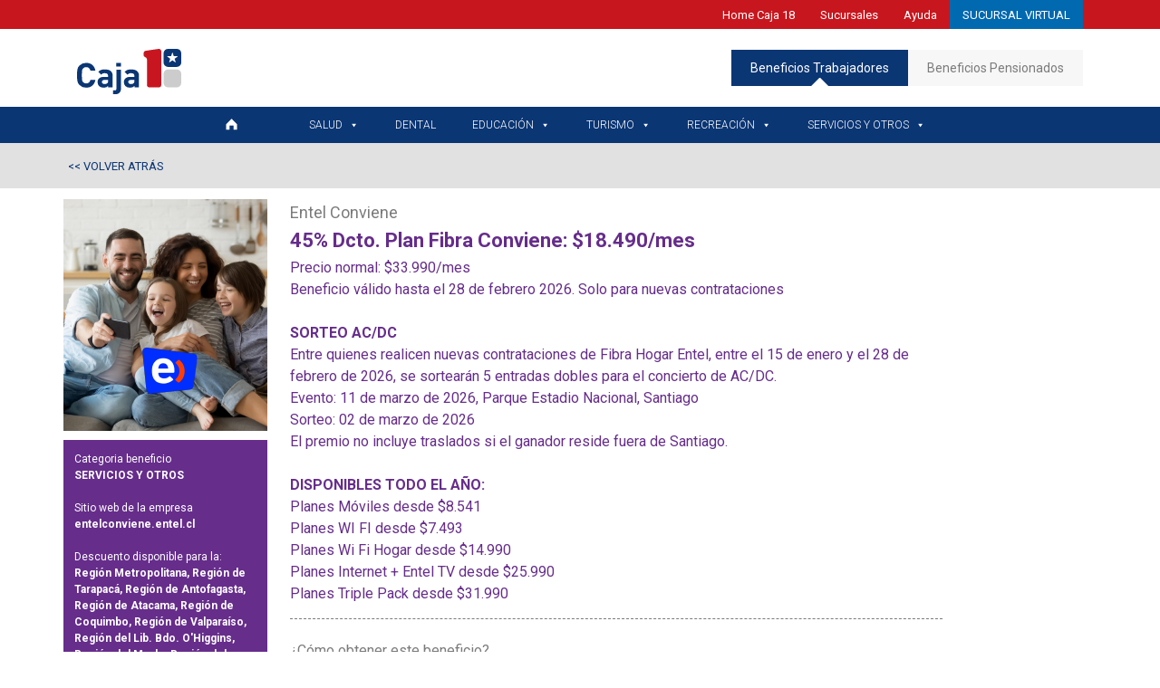

--- FILE ---
content_type: text/html; charset=UTF-8
request_url: https://beneficios.caja18.cl/trabajadores/entel/
body_size: 64692
content:



<!-- Archivo de cabecera global de Wordpress -->
<!DOCTYPE html>
<html>
  <head>
  	<meta name="viewport" content="width=device-width, initial-scale=1" type="text/css" media="screen"/>
	<meta charset="UTF-8">
    
	<title>BENEFICIOS CAJA 18</title>
	<link rel="stylesheet" href="https://beneficios.caja18.cl/wp-content/themes/descuentos-c18/css/bootstrap.css">
  <link rel="stylesheet" href="https://beneficios.caja18.cl/wp-content/themes/descuentos-c18/assets/css/style.css">
	<link rel="stylesheet" href="https://beneficios.caja18.cl/wp-content/themes/descuentos-c18/style.css">
	<script src="https://code.jquery.com/jquery-3.0.0.js"></script>
	<script src="https://code.jquery.com/jquery-migrate-3.1.0.js"></script>
	<script type="text/javascript" src="https://beneficios.caja18.cl/wp-content/themes/descuentos-c18/js/bootstrap.js"> </script>
	<style>
	@import url('https://fonts.googleapis.com/css?family=Roboto:100,100i,300,300i,400,400i,500,500i,700,700i,900,900i&display=swap'	);
	</style>

 	
<!-- Google Tag Manager for WordPress by gtm4wp.com -->
<script data-cfasync="false" data-pagespeed-no-defer>
	var gtm4wp_datalayer_name = "dataLayer";
	var dataLayer = dataLayer || [];
</script>
<!-- End Google Tag Manager for WordPress by gtm4wp.com -->
<!-- This site is optimized with the Yoast SEO plugin v13.1 - https://yoast.com/wordpress/plugins/seo/ -->
<meta name="robots" content="max-snippet:-1, max-image-preview:large, max-video-preview:-1"/>
<link rel="canonical" href="https://beneficios.caja18.cl/trabajadores/entel/" />
<meta property="og:locale" content="es_ES" />
<meta property="og:type" content="article" />
<meta property="og:title" content="Entel Conviene - BENEFICIOS CAJA 18" />
<meta property="og:url" content="https://beneficios.caja18.cl/trabajadores/entel/" />
<meta property="og:site_name" content="BENEFICIOS CAJA 18" />
<meta property="article:section" content="Trabajadores" />
<meta property="article:published_time" content="2023-11-17T13:02:59+00:00" />
<meta property="article:modified_time" content="2026-01-19T14:48:42+00:00" />
<meta property="og:updated_time" content="2026-01-19T14:48:42+00:00" />
<meta property="og:image" content="https://beneficios.caja18.cl/wp-content/uploads/2023/11/Caluga_Entel-47.png" />
<meta property="og:image:secure_url" content="https://beneficios.caja18.cl/wp-content/uploads/2023/11/Caluga_Entel-47.png" />
<meta property="og:image:width" content="225" />
<meta property="og:image:height" content="256" />
<meta name="twitter:card" content="summary_large_image" />
<meta name="twitter:title" content="Entel Conviene - BENEFICIOS CAJA 18" />
<meta name="twitter:image" content="https://beneficios.caja18.cl/wp-content/uploads/2023/11/Caluga_Entel-47.png" />
<script type='application/ld+json' class='yoast-schema-graph yoast-schema-graph--main'>{"@context":"https://schema.org","@graph":[{"@type":"WebSite","@id":"https://beneficios.caja18.cl/#website","url":"https://beneficios.caja18.cl/","name":"BENEFICIOS CAJA 18","inLanguage":"es","description":"CAJA 18","potentialAction":{"@type":"SearchAction","target":"https://beneficios.caja18.cl/?s={search_term_string}","query-input":"required name=search_term_string"}},{"@type":"ImageObject","@id":"https://beneficios.caja18.cl/trabajadores/entel/#primaryimage","inLanguage":"es","url":"https://beneficios.caja18.cl/wp-content/uploads/2023/11/Caluga_Entel-47.png","width":225,"height":256},{"@type":"WebPage","@id":"https://beneficios.caja18.cl/trabajadores/entel/#webpage","url":"https://beneficios.caja18.cl/trabajadores/entel/","name":"Entel Conviene - BENEFICIOS CAJA 18","isPartOf":{"@id":"https://beneficios.caja18.cl/#website"},"inLanguage":"es","primaryImageOfPage":{"@id":"https://beneficios.caja18.cl/trabajadores/entel/#primaryimage"},"datePublished":"2023-11-17T13:02:59+00:00","dateModified":"2026-01-19T14:48:42+00:00","author":{"@id":"https://beneficios.caja18.cl/#/schema/person/427f0671df4ef79eeb6bf472ca91ba38"},"breadcrumb":{"@id":"https://beneficios.caja18.cl/trabajadores/entel/#breadcrumb"}},{"@type":"BreadcrumbList","@id":"https://beneficios.caja18.cl/trabajadores/entel/#breadcrumb","itemListElement":[{"@type":"ListItem","position":1,"item":{"@type":"WebPage","@id":"https://beneficios.caja18.cl/category/trabajadores/","url":"https://beneficios.caja18.cl/category/trabajadores/","name":"Trabajadores"}},{"@type":"ListItem","position":2,"item":{"@type":"WebPage","@id":"https://beneficios.caja18.cl/trabajadores/entel/","url":"https://beneficios.caja18.cl/trabajadores/entel/","name":"Entel Conviene"}}]},{"@type":["Person"],"@id":"https://beneficios.caja18.cl/#/schema/person/427f0671df4ef79eeb6bf472ca91ba38","name":"Natalia ncontreras","image":{"@type":"ImageObject","@id":"https://beneficios.caja18.cl/#authorlogo","inLanguage":"es","url":"https://secure.gravatar.com/avatar/1644fc067dfcdd78b2112d8a0072015d?s=96&d=mm&r=g","caption":"Natalia ncontreras"},"sameAs":[]}]}</script>
<!-- / Yoast SEO plugin. -->

<link rel='dns-prefetch' href='//s.w.org' />
		<script type="text/javascript">
			window._wpemojiSettings = {"baseUrl":"https:\/\/s.w.org\/images\/core\/emoji\/12.0.0-1\/72x72\/","ext":".png","svgUrl":"https:\/\/s.w.org\/images\/core\/emoji\/12.0.0-1\/svg\/","svgExt":".svg","source":{"concatemoji":"https:\/\/beneficios.caja18.cl\/wp-includes\/js\/wp-emoji-release.min.js?ver=5.3.16"}};
			!function(e,a,t){var n,r,o,i=a.createElement("canvas"),p=i.getContext&&i.getContext("2d");function s(e,t){var a=String.fromCharCode;p.clearRect(0,0,i.width,i.height),p.fillText(a.apply(this,e),0,0);e=i.toDataURL();return p.clearRect(0,0,i.width,i.height),p.fillText(a.apply(this,t),0,0),e===i.toDataURL()}function c(e){var t=a.createElement("script");t.src=e,t.defer=t.type="text/javascript",a.getElementsByTagName("head")[0].appendChild(t)}for(o=Array("flag","emoji"),t.supports={everything:!0,everythingExceptFlag:!0},r=0;r<o.length;r++)t.supports[o[r]]=function(e){if(!p||!p.fillText)return!1;switch(p.textBaseline="top",p.font="600 32px Arial",e){case"flag":return s([127987,65039,8205,9895,65039],[127987,65039,8203,9895,65039])?!1:!s([55356,56826,55356,56819],[55356,56826,8203,55356,56819])&&!s([55356,57332,56128,56423,56128,56418,56128,56421,56128,56430,56128,56423,56128,56447],[55356,57332,8203,56128,56423,8203,56128,56418,8203,56128,56421,8203,56128,56430,8203,56128,56423,8203,56128,56447]);case"emoji":return!s([55357,56424,55356,57342,8205,55358,56605,8205,55357,56424,55356,57340],[55357,56424,55356,57342,8203,55358,56605,8203,55357,56424,55356,57340])}return!1}(o[r]),t.supports.everything=t.supports.everything&&t.supports[o[r]],"flag"!==o[r]&&(t.supports.everythingExceptFlag=t.supports.everythingExceptFlag&&t.supports[o[r]]);t.supports.everythingExceptFlag=t.supports.everythingExceptFlag&&!t.supports.flag,t.DOMReady=!1,t.readyCallback=function(){t.DOMReady=!0},t.supports.everything||(n=function(){t.readyCallback()},a.addEventListener?(a.addEventListener("DOMContentLoaded",n,!1),e.addEventListener("load",n,!1)):(e.attachEvent("onload",n),a.attachEvent("onreadystatechange",function(){"complete"===a.readyState&&t.readyCallback()})),(n=t.source||{}).concatemoji?c(n.concatemoji):n.wpemoji&&n.twemoji&&(c(n.twemoji),c(n.wpemoji)))}(window,document,window._wpemojiSettings);
		</script>
		<style type="text/css">
img.wp-smiley,
img.emoji {
	display: inline !important;
	border: none !important;
	box-shadow: none !important;
	height: 1em !important;
	width: 1em !important;
	margin: 0 .07em !important;
	vertical-align: -0.1em !important;
	background: none !important;
	padding: 0 !important;
}
</style>
	
		<style type="text/css">
		
		</style>
	<link rel='stylesheet' id='wp-block-library-css'  href='https://beneficios.caja18.cl/wp-includes/css/dist/block-library/style.min.css?ver=5.3.16' type='text/css' media='all' />
<link rel='stylesheet' id='crp-style-rounded-thumbs-css'  href='https://beneficios.caja18.cl/wp-content/plugins/contextual-related-posts/css/default-style.css?ver=1.0' type='text/css' media='all' />
<style id='crp-style-rounded-thumbs-inline-css' type='text/css'>

.crp_related a {
  width: 190px;
  height: 150px;
  text-decoration: none;
}
.crp_related img {
  max-width: 190px;
  margin: auto;
}
.crp_related .crp_title {
  width: 100%;
}
                
</style>
<link rel='stylesheet' id='searchandfilter-css'  href='https://beneficios.caja18.cl/wp-content/plugins/search-filter/style.css?ver=1' type='text/css' media='all' />
<link rel='stylesheet' id='megamenu-css'  href='https://beneficios.caja18.cl/wp-content/uploads/maxmegamenu/style.css?ver=cf60f3' type='text/css' media='all' />
<link rel='stylesheet' id='dashicons-css'  href='https://beneficios.caja18.cl/wp-includes/css/dashicons.min.css?ver=5.3.16' type='text/css' media='all' />
<link rel='stylesheet' id='wp-paginate-css'  href='https://beneficios.caja18.cl/wp-content/plugins/wp-paginate/css/wp-paginate.css?ver=2.0.7' type='text/css' media='screen' />
<script type='text/javascript' src='https://beneficios.caja18.cl/wp-includes/js/jquery/jquery.js?ver=1.12.4-wp'></script>
<script type='text/javascript' src='https://beneficios.caja18.cl/wp-includes/js/jquery/jquery-migrate.min.js?ver=1.4.1'></script>
<script type='text/javascript'>
/* <![CDATA[ */
var phpParams = {"rumMOKey":"15a5771baeec416c4dda66126782dabc","dataCentreExt":"com"};
/* ]]> */
</script>
<script type='text/javascript' src='https://beneficios.caja18.cl/wp-content/plugins/site24x7-rum/js/site24x7-rum.js?ver=5.3.16'></script>
<link rel='https://api.w.org/' href='https://beneficios.caja18.cl/wp-json/' />
<link rel="EditURI" type="application/rsd+xml" title="RSD" href="https://beneficios.caja18.cl/xmlrpc.php?rsd" />
<link rel="wlwmanifest" type="application/wlwmanifest+xml" href="https://beneficios.caja18.cl/wp-includes/wlwmanifest.xml" /> 
<meta name="generator" content="WordPress 5.3.16" />
<link rel='shortlink' href='https://beneficios.caja18.cl/?p=54174' />
<link rel="alternate" type="application/json+oembed" href="https://beneficios.caja18.cl/wp-json/oembed/1.0/embed?url=https%3A%2F%2Fbeneficios.caja18.cl%2Ftrabajadores%2Fentel%2F" />
<link rel="alternate" type="text/xml+oembed" href="https://beneficios.caja18.cl/wp-json/oembed/1.0/embed?url=https%3A%2F%2Fbeneficios.caja18.cl%2Ftrabajadores%2Fentel%2F&#038;format=xml" />
<style type="text/css">0</style>
<!-- Google Tag Manager for WordPress by gtm4wp.com -->
<!-- GTM Container placement set to automatic -->
<script data-cfasync="false" data-pagespeed-no-defer>
	var dataLayer_content = {"pagePostType":"post","pagePostType2":"single-post","pageCategory":["alhue-region-metropolitana-regiones-trabajadores","alto-hospicio-i-region-de-tarapaca-regiones-trabajadores","ancud-x-region-de-los-lagos-regiones-trabajadores","angol-trabajadores","antofagasta-ii-region-de-antofagasta-regiones-trabajadores","antuco-viii-region-del-biobio-regiones-trabajadores","arauco-viii-region-del-biobio-regiones-trabajadores","arica-xv-region-de-arica-y-parinacota-regiones-trabajadores","buin-region-metropolitana-regiones-trabajadores","calama-ii-region-de-antofagasta-regiones-trabajadores","caldera-iii-region-de-atacama-regiones-trabajadores","canete","cartagena-v-region-de-valparaiso-regiones-trabajadores","casablanca-v-region-de-valparaiso-regiones-trabajadores","region-los-lasgos-castro-trabajadores","cauquenes-trabajadores","cerrillos-region-metropolitana-regiones-trabajadores","chicureo-region-metropolitana-regiones-trabajadores","chiguayante-viii-region-del-biobio-regiones-trabajadores","chillan-xvi-region-del-nuble-regiones-trabajadores","chiloe-x-region-de-los-lagos-regiones-trabajadores","codegua-vi-region-del-lib-bdo-ohiggins-regiones-trabajadores","colina-region-metropolitana-regiones-trabajadores","regalos-servicios-trabajadores","concepcion-viii-region-del-biobio-regiones-trabajadores","conchali-region-metropolitana-regiones-trabajadores","concon-v-region-de-valparaiso-regiones-trabajadores","constitucion-vii-region-del-maule-regiones-trabajadores","copiapo-iii-region-de-atacama-regiones-trabajadores","coquimbo-iv-region-de-coquimbo-regiones-trabajadores","coronel-viii-region-del-biobio-regiones-trabajadores","coyhaique-xi-region-de-aysen-regiones-trabajadores","curacautin-ix-region-de-la-araucania-regiones-trabajadores","curanilahue-viii-region-del-biobio-regiones-trabajadores","curico-vii-region-del-maule-regiones-trabajadores","el-bosque-region-metropolitana-regiones-trabajadores","el-quisco-v-region-de-valparaiso-regiones-trabajadores","estacion-central-region-metropolitana-regiones-trabajadores","graneros-vi-region-del-lib-bdo-ohiggins-regiones-trabajadores","hualpen-viii-region-del-biobio-regiones-trabajadores","huechuraba-region-metropolitana-regiones-trabajadores","illapel-iv-region-de-coquimbo-regiones-trabajadores","independencia-region-metropolitana-regiones-trabajadores","iquique-i-region-de-tarapaca-regiones-trabajadores","la-calera-v-region-de-valparaiso-regiones-trabajadores","la-cisterna-region-metropolitana-regiones-trabajadores","la-dehesa-region-metropolitana-regiones-trabajadores","la-florida-region-metropolitana-regiones-trabajadores","la-ligua-v-region-de-valparaiso-regiones-trabajadores","la-pintana-region-metropolitana-regiones-trabajadores","la-reina-region-metropolitana-regiones-trabajadores","la-serena-iv-region-de-coquimbo-regiones-trabajadores","la-union-xiv-region-de-los-rios-regiones-trabajadores","las-cabras-vi-region-del-lib-bdo-ohiggins-regiones-trabajadores","las-condes-region-metropolitana-regiones-trabajadores","las-rejas-region-metropolitana-regiones-trabajadores","limache-v-region-de-valparaiso-regiones-trabajadores","linares-vii-region-del-maule-regiones-trabajadores","litueche-vi-region-del-lib-bdo-ohiggins-regiones-trabajadores","llanquihue-x-region-de-los-lagos-regiones-trabajadores","lo-barnechea-trabajadores","lo-prado-region-metropolitana-regiones-trabajadores","los-andes-v-region-de-valparaiso-regiones-trabajadores","los-angeles-viii-region-del-biobio-regiones-trabajadores","los-muermos-x-region-de-los-lagos-regiones-trabajadores","machali-vi-region-del-lib-bdo-ohiggins-regiones-trabajadores","macul-region-metropolitana-regiones-trabajadores","maipu-region-metropolitana-regiones-trabajadores","maitencillo-trabajadores","maullin-x-region-de-los-lagos-regiones-trabajadores","melipilla-region-metropolitana-regiones-trabajadores","molina-vii-region-del-maule-regiones-trabajadores","mostazal-trabajadores","nunoa-region-metropolitana-regiones-trabajadores","olmue-v-region-de-valparaiso-regiones-trabajadores","osorno-x-region-de-los-lagos-regiones-trabajadores","ovalle-iv-region-de-coquimbo-regiones-trabajadores","paine-region-metropolitana-regiones-trabajadores","parral-vii-region-del-maule-regiones-trabajadores","pedro-aguirre-cerda-region-metropolitana-regiones-trabajadores","penaflor-region-metropolitana-regiones-trabajadores","penalolen-region-metropolitana-regiones-trabajadores","providencia-region-metropolitana-regiones-trabajadores","puchuncavi-v-region-de-valparaiso-regiones-trabajadores","pucon-ix-region-de-la-araucania-regiones-trabajadores","pudahuel-region-metropolitana-regiones-trabajadores","puente-alto-region-metropolitana-regiones-trabajadores","puerto-aysen-xi-region-de-aysen-regiones-trabajadores","puerto-montt-x-region-de-los-lagos-regiones-trabajadores","puerto-natales-trabajadores","puerto-varas-x-region-de-los-lagos-regiones-trabajadores","punta-arenas-xii-region-de-magallanes-y-antartica-chilena","quilicura-region-metropolitana-regiones-trabajadores","quillota-v-region-de-valparaiso-regiones-trabajadores","quilpue-v-region-de-valparaiso-regiones-trabajadores","quinta-normal-region-metropolitana-regiones-trabajadores","quintero-trabajadores","rancagua-vi-region-del-lib-bdo-ohiggins-regiones-trabajadores","recoleta-region-metropolitana-regiones-trabajadores","region-de-antofagasta-regiones-trabajadores","xv-region-de-arica-y-parinacota-regiones-trabajadores","iii-region-de-atacama-regiones-trabajadores","xi-region-de-aysen-regiones-trabajadores","iv-region-de-coquimbo-regiones-trabajadores","ix-region-de-la-araucania-regiones-trabajadores","x-region-de-los-lagos-regiones-trabajadores","xiv-region-de-los-rios-regiones-trabajadores","xii-region-de-magallanes-y-antartica-chilena","i-region-de-tarapaca-regiones-trabajadores","v-region-de-valparaiso-regiones-trabajadores","viii-region-del-biobio-regiones-trabajadores","vi-region-del-lib-bdo-ohiggins-regiones-trabajadores","vii-region-del-maule-regiones-trabajadores","xvi-region-del-nuble-regiones-trabajadores","region-metropolitana-regiones-trabajadores","regiones-trabajadores","renaca-trabajadores","renca-region-metropolitana-regiones-trabajadores","rengo-vi-region-del-lib-bdo-ohiggins-regiones-trabajadores","salamanca-trabajadores","san-antonio-v-region-de-valparaiso-regiones-trabajadores","san-bernardo-region-metropolitana-regiones-trabajadores","san-carlos-trabajadores","san-felipe-v-region-de-valparaiso-regiones-trabajadores","san-fernando-vi-region-del-lib-bdo-ohiggins-regiones-trabajadores","san-javier-vii-region-del-maule-regiones-trabajadores","san-joaquin-region-metropolitana-regiones-trabajadores","san-miguel-region-metropolitana-regiones-trabajadores","san-pedro-de-la-paz-viii-region-del-biobio-regiones-trabajadores","san-vicente-de-taguatagua-trabajadores","santa-cruz-vi-region-del-lib-bdo-ohiggins-regiones-trabajadores","santiago-region-metropolitana-regiones-trabajadores","servicios-trabajadores","talagante-region-metropolitana-regiones-trabajadores","talca-vii-region-del-maule-regiones-trabajadores","talcahuano-viii-region-del-biobio-regiones-trabajadores","temuco-ix-region-de-la-araucania-regiones-trabajadores","tocopilla-trabajadores","tome-trabajadores","trabajadores","valdivia-xiv-region-de-los-rios-regiones-trabajadores","vallenar-iii-region-de-atacama-regiones-trabajadores","valparaiso-v-region-de-valparaiso-regiones-trabajadores","victoria-ix-region-de-la-araucania-regiones-trabajadores","villa-alemana-v-region-de-valparaiso-regiones-trabajadores","villarrica-ix-region-de-la-araucania-regiones-trabajadores","vina-del-mar-v-region-de-valparaiso-regiones-trabajadores","vitacura-trabajadores"],"pagePostAuthor":"Natalia ncontreras"};
	dataLayer.push( dataLayer_content );
</script>
<script data-cfasync="false">
(function(w,d,s,l,i){w[l]=w[l]||[];w[l].push({'gtm.start':
new Date().getTime(),event:'gtm.js'});var f=d.getElementsByTagName(s)[0],
j=d.createElement(s),dl=l!='dataLayer'?'&l='+l:'';j.async=true;j.src=
'//www.googletagmanager.com/gtm.js?id='+i+dl;f.parentNode.insertBefore(j,f);
})(window,document,'script','dataLayer','GTM-T8TDQGP3');
</script>
<!-- End Google Tag Manager for WordPress by gtm4wp.com --><meta name="generator" content="Powered by Visual Composer - drag and drop page builder for WordPress."/>
<!--[if lte IE 9]><link rel="stylesheet" type="text/css" href="https://beneficios.caja18.cl/wp-content/plugins/js_composer/assets/css/vc_lte_ie9.min.css" media="screen"><![endif]--><link rel="icon" href="https://beneficios.caja18.cl/wp-content/uploads/2019/10/cropped-favicon-32x32.png" sizes="32x32" />
<link rel="icon" href="https://beneficios.caja18.cl/wp-content/uploads/2019/10/cropped-favicon-192x192.png" sizes="192x192" />
<link rel="apple-touch-icon-precomposed" href="https://beneficios.caja18.cl/wp-content/uploads/2019/10/cropped-favicon-180x180.png" />
<meta name="msapplication-TileImage" content="https://beneficios.caja18.cl/wp-content/uploads/2019/10/cropped-favicon-270x270.png" />
<noscript><style type="text/css"> .wpb_animate_when_almost_visible { opacity: 1; }</style></noscript><style type="text/css">/** Mega Menu CSS: fs **/</style>
</head>

<div class="container-fluid nopadding fixed">
	<!-- ======================================= Barra de Navegación #1 ======================================= -->
	<nav id=navbar-1 class="d-none d-md-block">
		<div class="navbar-1-container container d-flex h-100">
			<a href="https://www.caja18.cl/"><div class="navbar-1-btn">Home Caja 18</div></a>
			<a href="https://www.caja18.cl/sucursales/"><div class="navbar-1-btn">Sucursales</div></a>
			<a href="https://www.caja18.cl/ayuda/"><div class="navbar-1-btn">Ayuda</div></a>
			<a href="https://sucursalvirtual.caja18.cl/LoginSV"><div class="navbar-1-btn">SUCURSAL VIRTUAL</div></a>
		</div>
	</nav>
	<!-- ======================================= Barra de Navegación #1 ======================================= -->

	<!-- ======================================= Barra de Navegación #2 ======================================= -->
	<nav id="navbar-2" class="">
		<div class="navbar-2-container container-md d-flex h-100">
			<div class="navbar-2-logo mt-2 d-none d-md-block">
				<a href="/" class="d-block"><svg xmlns="http://www.w3.org/2000/svg" width="115" height="50.973" viewBox="0 0 115 50.973"><defs><style>.a{fill:#ccc;}.b{fill:#0b3674;}.c{fill:#c81620;}</style></defs><g transform="translate(-12.175 -5.396)"><rect class="a" width="19.473" height="20.279" rx="5" transform="translate(107.702 28.474)"/><path class="b" d="M22.284,108.655a10.071,10.071,0,0,1-7.408-3.009,7.954,7.954,0,0,1-2.237-4.128,37.355,37.355,0,0,1-.464-6.829,37.323,37.323,0,0,1,.464-6.829,7.791,7.791,0,0,1,2.237-4.129,10.073,10.073,0,0,1,7.408-3.011c5.285,0,9.181,3.088,10.107,8.682h-5.44c-.58-2.355-2.047-3.9-4.628-3.9a4.238,4.238,0,0,0-3.436,1.427c-1.12,1.194-1.352,2.431-1.352,7.756s.231,6.558,1.352,7.754a4.248,4.248,0,0,0,3.436,1.426c2.581,0,4.048-1.542,4.628-3.893h5.44c-.926,5.592-4.861,8.679-10.107,8.679" transform="translate(0 -59.577)"/><path class="b" d="M132.225,136.3v-1.737a6.109,6.109,0,0,1-4.938,1.932,6.858,6.858,0,0,1-5.131-1.777,6.443,6.443,0,0,1-1.658-4.515c0-3.2,2.2-5.824,6.866-5.824h4.745v-1c0-2.2-1.081-3.165-3.743-3.165a4.314,4.314,0,0,0-3.856,1.658l-3.2-3.124c1.971-2.161,3.9-2.779,7.252-2.779,5.634,0,8.568,2.391,8.568,7.1V136.3Zm-.116-8.488h-3.972c-1.815,0-2.818.847-2.818,2.277,0,1.388.926,2.314,2.894,2.314a3.976,3.976,0,0,0,3.162-.965,3.3,3.3,0,0,0,.733-2.545Z" transform="translate(-85.677 -87.456)"/><path class="b" d="M205.1,116.243h-2.855V112h1.926c1.277,0,1.776-.618,1.776-1.812V88.618h5.016v21.876a5.463,5.463,0,0,1-5.864,5.749m.772-35.147H211v4.089h-5.127Z" transform="translate(-150.334 -59.874)"/><path class="b" d="M271.211,136.3v-1.737a6.105,6.105,0,0,1-4.938,1.932,6.854,6.854,0,0,1-5.13-1.777,6.443,6.443,0,0,1-1.66-4.515c0-3.2,2.2-5.824,6.869-5.824H271.1v-1c0-2.2-1.082-3.165-3.745-3.165a4.312,4.312,0,0,0-3.857,1.658l-3.207-3.124c1.973-2.161,3.9-2.779,7.259-2.779,5.63,0,8.565,2.391,8.565,7.1V136.3Zm-.114-8.488h-3.975c-1.815,0-2.816.847-2.816,2.277,0,1.388.922,2.314,2.891,2.314a3.976,3.976,0,0,0,3.164-.965,3.3,3.3,0,0,0,.735-2.545Z" transform="translate(-195.606 -87.456)"/><path class="b" d="M483.7,5.4H473.98a4.889,4.889,0,0,0-4.875,4.875V20.8a4.889,4.889,0,0,0,4.875,4.875H483.7a4.889,4.889,0,0,0,4.875-4.875V10.271A4.889,4.889,0,0,0,483.7,5.4Zm.684,8.8-2.893,2.16a.352.352,0,0,0-.124.391l1.087,3.313a.351.351,0,0,1-.538.395L479.046,18.4a.35.35,0,0,0-.408,0l-2.874,2.053a.351.351,0,0,1-.537-.395l1.086-3.313a.351.351,0,0,0-.124-.391l-2.893-2.16a.351.351,0,0,1,.21-.633l3.6,0a.351.351,0,0,0,.334-.244l1.066-3.344a.351.351,0,0,1,.669,0l1.066,3.344a.352.352,0,0,0,.334.244l3.6,0A.351.351,0,0,1,484.387,14.195Z" transform="translate(-361.403 0)"/><path class="c" d="M382.965,45.8a2.962,2.962,0,0,1-2.953,2.954h-9.835a3.044,3.044,0,0,1-3.047-2.954V17.065a2.889,2.889,0,0,0-1.99-2.38c-1.717-.654-1.717-2.9-1.717-2.9l.035-1.408a3.147,3.147,0,0,1,2.954-2.954l13.6-2.021a2.962,2.962,0,0,1,2.953,2.954Z" transform="translate(-277.816 -0.003)"/></g></svg></a>
			</div>
			<div class="navbar-2-afiliados-t p-0 m-0 d-flex">
				<a href="https://beneficios.caja18.cl/trabajadores">Beneficios Trabajadores<div class="triangulo"></div></a>
				<a href="https://beneficios.caja18.cl/pensionados">Beneficios Pensionados</a>
			</div>
		</div>
	</nav>
	<!-- ======================================= Barra de Navegación #2 ======================================= -->

	<!-- ======================================= Barra de Navegación #3 ======================================= -->
	<nav id="navbar-3-t">
		<div class="container">
			<div class="row">
				<div class="col-12">
					<div id="mega-menu-wrap-max_mega_menu_2" class="mega-menu-wrap"><div class="mega-menu-toggle"><div class="mega-toggle-blocks-left"></div><div class="mega-toggle-blocks-center"></div><div class="mega-toggle-blocks-right"><div class='mega-toggle-block mega-menu-toggle-block mega-toggle-block-1' id='mega-toggle-block-1' tabindex='0'><span class='mega-toggle-label' role='button' aria-expanded='false'><span class='mega-toggle-label-closed'>MENÚ</span><span class='mega-toggle-label-open'>MENÚ</span></span></div></div></div><ul id="mega-menu-max_mega_menu_2" class="mega-menu max-mega-menu mega-menu-horizontal mega-no-js" data-event="hover_intent" data-effect="fade_up" data-effect-speed="200" data-effect-mobile="disabled" data-effect-speed-mobile="0" data-mobile-force-width="false" data-second-click="go" data-document-click="collapse" data-vertical-behaviour="standard" data-breakpoint="768" data-unbind="true"><li class='mega-imagenbtnhome mega-menu-item mega-menu-item-type-post_type mega-menu-item-object-page mega-align-bottom-left mega-menu-flyout mega-hide-text mega-menu-item-43429 imagenbtnhome' id='mega-menu-item-43429'><a class="mega-menu-link" href="https://beneficios.caja18.cl/trabajadores/" tabindex="0" aria-label="Home Trabajadores"></a></li><li class='mega-saltrab mega-menu-item mega-menu-item-type-post_type mega-menu-item-object-page mega-menu-item-has-children mega-align-bottom-left mega-menu-flyout mega-menu-item-39392 saltrab' id='mega-menu-item-39392'><a class="mega-menu-link" href="https://beneficios.caja18.cl/trabajadores/salud/" aria-haspopup="true" aria-expanded="false" tabindex="0">Salud<span class="mega-indicator"></span></a>
<ul class="mega-sub-menu">
<li class='mega-menu-item mega-menu-item-type-post_type mega-menu-item-object-page mega-menu-item-40719' id='mega-menu-item-40719'><a class="mega-menu-link" href="https://beneficios.caja18.cl/trabajadores/salud/centros-medicos-con-reembolso/">Centros Médicos con Reembolso</a></li><li class='mega-menu-item mega-menu-item-type-post_type mega-menu-item-object-page mega-menu-item-42220' id='mega-menu-item-42220'><a class="mega-menu-link" href="https://beneficios.caja18.cl/trabajadores/salud/laboratorio/">Laboratorios</a></li><li class='mega-menu-item mega-menu-item-type-post_type mega-menu-item-object-page mega-menu-item-40718' id='mega-menu-item-40718'><a class="mega-menu-link" href="https://beneficios.caja18.cl/trabajadores/salud/farmacias/">Farmacias</a></li><li class='mega-menu-item mega-menu-item-type-post_type mega-menu-item-object-page mega-menu-item-40716' id='mega-menu-item-40716'><a class="mega-menu-link" href="https://beneficios.caja18.cl/trabajadores/salud/opticas/">Ópticas</a></li><li class='mega-menu-item mega-menu-item-type-post_type mega-menu-item-object-page mega-menu-item-40720' id='mega-menu-item-40720'><a class="mega-menu-link" href="https://beneficios.caja18.cl/trabajadores/salud/centros-auditivos/">Centros Auditivos</a></li><li class='mega-menu-item mega-menu-item-type-post_type mega-menu-item-object-page mega-menu-item-40713' id='mega-menu-item-40713'><a class="mega-menu-link" href="https://beneficios.caja18.cl/trabajadores/salud/podologia/">Podología</a></li><li class='mega-menu-item mega-menu-item-type-post_type mega-menu-item-object-page mega-menu-item-40715' id='mega-menu-item-40715'><a class="mega-menu-link" href="https://beneficios.caja18.cl/trabajadores/salud/ortopedia/">Ortopedia</a></li><li class='mega-menu-item mega-menu-item-type-post_type mega-menu-item-object-page mega-menu-item-40717' id='mega-menu-item-40717'><a class="mega-menu-link" href="https://beneficios.caja18.cl/trabajadores/salud/kinesiologia/">Kinesiología</a></li><li class='mega-menu-item mega-menu-item-type-post_type mega-menu-item-object-page mega-menu-item-40721' id='mega-menu-item-40721'><a class="mega-menu-link" href="https://beneficios.caja18.cl/trabajadores/salud/bio-tecnologia/">Biotecnología</a></li><li class='mega-menu-item mega-menu-item-type-post_type mega-menu-item-object-page mega-menu-item-40714' id='mega-menu-item-40714'><a class="mega-menu-link" href="https://beneficios.caja18.cl/trabajadores/salud/otros/">Otros</a></li></ul>
</li><li class='mega-denttrab mega-menu-item mega-menu-item-type-post_type mega-menu-item-object-page mega-align-bottom-left mega-menu-flyout mega-menu-item-39385 denttrab' id='mega-menu-item-39385'><a class="mega-menu-link" href="https://beneficios.caja18.cl/trabajadores/dental/" tabindex="0">Dental</a></li><li class='mega-edutrab mega-menu-item mega-menu-item-type-post_type mega-menu-item-object-page mega-menu-item-has-children mega-align-bottom-left mega-menu-flyout mega-menu-item-39386 edutrab' id='mega-menu-item-39386'><a class="mega-menu-link" href="https://beneficios.caja18.cl/trabajadores/educacion/" aria-haspopup="true" aria-expanded="false" tabindex="0">Educación<span class="mega-indicator"></span></a>
<ul class="mega-sub-menu">
<li class='mega-menu-item mega-menu-item-type-post_type mega-menu-item-object-page mega-menu-item-40740' id='mega-menu-item-40740'><a class="mega-menu-link" href="https://beneficios.caja18.cl/trabajadores/educacion/universidades/">Universidades</a></li><li class='mega-menu-item mega-menu-item-type-post_type mega-menu-item-object-page mega-menu-item-40742' id='mega-menu-item-40742'><a class="mega-menu-link" href="https://beneficios.caja18.cl/trabajadores/educacion/institutos-profesionales/">Institutos Profesionales</a></li><li class='mega-menu-item mega-menu-item-type-post_type mega-menu-item-object-page mega-menu-item-40744' id='mega-menu-item-40744'><a class="mega-menu-link" href="https://beneficios.caja18.cl/trabajadores/educacion/centros-de-formacion-tecnica/">Centros de Formación Técnica</a></li><li class='mega-menu-item mega-menu-item-type-post_type mega-menu-item-object-page mega-menu-item-40743' id='mega-menu-item-40743'><a class="mega-menu-link" href="https://beneficios.caja18.cl/trabajadores/educacion/idiomas/">Idiomas</a></li><li class='mega-menu-item mega-menu-item-type-post_type mega-menu-item-object-page mega-menu-item-40745' id='mega-menu-item-40745'><a class="mega-menu-link" href="https://beneficios.caja18.cl/trabajadores/educacion/capacitacion/">Capacitación</a></li></ul>
</li><li class='mega-menu-item mega-menu-item-type-post_type mega-menu-item-object-page mega-menu-item-has-children mega-align-bottom-left mega-menu-flyout mega-menu-item-40762' id='mega-menu-item-40762'><a class="mega-menu-link" href="https://beneficios.caja18.cl/trabajadores/turismo/" aria-haspopup="true" aria-expanded="false" tabindex="0">Turismo<span class="mega-indicator"></span></a>
<ul class="mega-sub-menu">
<li class='mega-menu-item mega-menu-item-type-post_type mega-menu-item-object-page mega-menu-item-40761' id='mega-menu-item-40761'><a class="mega-menu-link" href="https://beneficios.caja18.cl/trabajadores/turismo/alojamiento/">Alojamiento</a></li><li class='mega-menu-item mega-menu-item-type-post_type mega-menu-item-object-page mega-menu-item-40759' id='mega-menu-item-40759'><a class="mega-menu-link" href="https://beneficios.caja18.cl/trabajadores/turismo/viajes/">Viajes y Transporte</a></li></ul>
</li><li class='mega-rectrab mega-menu-item mega-menu-item-type-post_type mega-menu-item-object-page mega-menu-item-has-children mega-align-bottom-left mega-menu-flyout mega-menu-item-39389 rectrab' id='mega-menu-item-39389'><a class="mega-menu-link" href="https://beneficios.caja18.cl/trabajadores/recreacion/" aria-haspopup="true" aria-expanded="false" tabindex="0">Recreación<span class="mega-indicator"></span></a>
<ul class="mega-sub-menu">
<li class='mega-menu-item mega-menu-item-type-post_type mega-menu-item-object-page mega-menu-item-39390' id='mega-menu-item-39390'><a class="mega-menu-link" href="https://beneficios.caja18.cl/trabajadores/recreacion/centros-recreacionales/">Centros Recreacionales</a></li><li class='mega-menu-item mega-menu-item-type-post_type mega-menu-item-object-page mega-menu-item-40780' id='mega-menu-item-40780'><a class="mega-menu-link" href="https://beneficios.caja18.cl/trabajadores/recreacion/cines/">Cines</a></li><li class='mega-menu-item mega-menu-item-type-post_type mega-menu-item-object-page mega-menu-item-40776' id='mega-menu-item-40776'><a class="mega-menu-link" href="https://beneficios.caja18.cl/trabajadores/recreacion/zoologico/">Zoológico</a></li><li class='mega-menu-item mega-menu-item-type-taxonomy mega-menu-item-object-category mega-menu-item-51970' id='mega-menu-item-51970'><a class="mega-menu-link" href="https://beneficios.caja18.cl/category/trabajadores/recreacion-trabajadores/deportes-recreacion-trabajadores/">Deportes</a></li></ul>
</li><li class='mega-menu-item mega-menu-item-type-post_type mega-menu-item-object-page mega-menu-item-has-children mega-align-bottom-left mega-menu-flyout mega-menu-item-40803' id='mega-menu-item-40803'><a class="mega-menu-link" href="https://beneficios.caja18.cl/trabajadores/servicios/" aria-haspopup="true" aria-expanded="false" tabindex="0">Servicios y Otros<span class="mega-indicator"></span></a>
<ul class="mega-sub-menu">
<li class='mega-menu-item mega-menu-item-type-post_type mega-menu-item-object-page mega-menu-item-40802' id='mega-menu-item-40802'><a class="mega-menu-link" href="https://beneficios.caja18.cl/trabajadores/servicios/gas/">Gas</a></li><li class='mega-menu-item mega-menu-item-type-post_type mega-menu-item-object-page mega-menu-item-40798' id='mega-menu-item-40798'><a class="mega-menu-link" href="https://beneficios.caja18.cl/trabajadores/servicios/servicios-funerarios/">Servicios Funerarios</a></li><li class='mega-menu-item mega-menu-item-type-post_type mega-menu-item-object-page mega-menu-item-40799' id='mega-menu-item-40799'><a class="mega-menu-link" href="https://beneficios.caja18.cl/trabajadores/servicios/servicios-automotrices/">Servicios Automotrices</a></li><li class='mega-menu-item mega-menu-item-type-post_type mega-menu-item-object-page mega-menu-item-40800' id='mega-menu-item-40800'><a class="mega-menu-link" href="https://beneficios.caja18.cl/trabajadores/servicios/rent-a-car/">Rent a Car</a></li><li class='mega-menu-item mega-menu-item-type-post_type mega-menu-item-object-page mega-menu-item-40811' id='mega-menu-item-40811'><a class="mega-menu-link" href="https://beneficios.caja18.cl/trabajadores/servicios/diarios-y-revistas/">Diarios y Revistas</a></li><li class='mega-menu-item mega-menu-item-type-post_type mega-menu-item-object-page mega-menu-item-40810' id='mega-menu-item-40810'><a class="mega-menu-link" href="https://beneficios.caja18.cl/trabajadores/servicios/regalos/">Comercios y Regalos</a></li></ul>
</li></ul></div>				</div>
			</div>
		</div>
	</nav>
	<!-- ======================================= Barra de Navegación #3 ======================================= -->
</div>

<section class="container-fluid fixedbuscpens" style="background: #e1e1e1;margin-bottom: 10px;">	
	<div class="container">
		<div class="row">
        	<div class="col-md-12 col-12" style="float:left;padding-left: 0px !important;">
                <div class="breadc">
																<div onClick="history.go(-1); return false;" style="color: #0B3674;line-height: 3.2;
    cursor: pointer; display: inline-block"><span style="font-size: 12px"><<</span> Volver atrás</div> 
                </div>
            </div>
             
    	</div>
	</div>
</section>

<div id="post-54174" class="post-54174 post type-post status-publish format-standard hentry category-alhue-region-metropolitana-regiones-trabajadores category-alto-hospicio-i-region-de-tarapaca-regiones-trabajadores category-ancud-x-region-de-los-lagos-regiones-trabajadores category-angol-trabajadores category-antofagasta-ii-region-de-antofagasta-regiones-trabajadores category-antuco-viii-region-del-biobio-regiones-trabajadores category-arauco-viii-region-del-biobio-regiones-trabajadores category-arica-xv-region-de-arica-y-parinacota-regiones-trabajadores category-buin-region-metropolitana-regiones-trabajadores category-calama-ii-region-de-antofagasta-regiones-trabajadores category-caldera-iii-region-de-atacama-regiones-trabajadores category-canete category-cartagena-v-region-de-valparaiso-regiones-trabajadores category-casablanca-v-region-de-valparaiso-regiones-trabajadores category-region-los-lasgos-castro-trabajadores category-cauquenes-trabajadores category-cerrillos-region-metropolitana-regiones-trabajadores category-chicureo-region-metropolitana-regiones-trabajadores category-chiguayante-viii-region-del-biobio-regiones-trabajadores category-chillan-xvi-region-del-nuble-regiones-trabajadores category-chiloe-x-region-de-los-lagos-regiones-trabajadores category-codegua-vi-region-del-lib-bdo-ohiggins-regiones-trabajadores category-colina-region-metropolitana-regiones-trabajadores category-regalos-servicios-trabajadores category-concepcion-viii-region-del-biobio-regiones-trabajadores category-conchali-region-metropolitana-regiones-trabajadores category-concon-v-region-de-valparaiso-regiones-trabajadores category-constitucion-vii-region-del-maule-regiones-trabajadores category-copiapo-iii-region-de-atacama-regiones-trabajadores category-coquimbo-iv-region-de-coquimbo-regiones-trabajadores category-coronel-viii-region-del-biobio-regiones-trabajadores category-coyhaique-xi-region-de-aysen-regiones-trabajadores category-curacautin-ix-region-de-la-araucania-regiones-trabajadores category-curanilahue-viii-region-del-biobio-regiones-trabajadores category-curico-vii-region-del-maule-regiones-trabajadores category-el-bosque-region-metropolitana-regiones-trabajadores category-el-quisco-v-region-de-valparaiso-regiones-trabajadores category-estacion-central-region-metropolitana-regiones-trabajadores category-graneros-vi-region-del-lib-bdo-ohiggins-regiones-trabajadores category-hualpen-viii-region-del-biobio-regiones-trabajadores category-huechuraba-region-metropolitana-regiones-trabajadores category-illapel-iv-region-de-coquimbo-regiones-trabajadores category-independencia-region-metropolitana-regiones-trabajadores category-iquique-i-region-de-tarapaca-regiones-trabajadores category-la-calera-v-region-de-valparaiso-regiones-trabajadores category-la-cisterna-region-metropolitana-regiones-trabajadores category-la-dehesa-region-metropolitana-regiones-trabajadores category-la-florida-region-metropolitana-regiones-trabajadores category-la-ligua-v-region-de-valparaiso-regiones-trabajadores category-la-pintana-region-metropolitana-regiones-trabajadores category-la-reina-region-metropolitana-regiones-trabajadores category-la-serena-iv-region-de-coquimbo-regiones-trabajadores category-la-union-xiv-region-de-los-rios-regiones-trabajadores category-las-cabras-vi-region-del-lib-bdo-ohiggins-regiones-trabajadores category-las-condes-region-metropolitana-regiones-trabajadores category-las-rejas-region-metropolitana-regiones-trabajadores category-limache-v-region-de-valparaiso-regiones-trabajadores category-linares-vii-region-del-maule-regiones-trabajadores category-litueche-vi-region-del-lib-bdo-ohiggins-regiones-trabajadores category-llanquihue-x-region-de-los-lagos-regiones-trabajadores category-lo-barnechea-trabajadores category-lo-prado-region-metropolitana-regiones-trabajadores category-los-andes-v-region-de-valparaiso-regiones-trabajadores category-los-angeles-viii-region-del-biobio-regiones-trabajadores category-los-muermos-x-region-de-los-lagos-regiones-trabajadores category-machali-vi-region-del-lib-bdo-ohiggins-regiones-trabajadores category-macul-region-metropolitana-regiones-trabajadores category-maipu-region-metropolitana-regiones-trabajadores category-maitencillo-trabajadores category-maullin-x-region-de-los-lagos-regiones-trabajadores category-melipilla-region-metropolitana-regiones-trabajadores category-molina-vii-region-del-maule-regiones-trabajadores category-mostazal-trabajadores category-nunoa-region-metropolitana-regiones-trabajadores category-olmue-v-region-de-valparaiso-regiones-trabajadores category-osorno-x-region-de-los-lagos-regiones-trabajadores category-ovalle-iv-region-de-coquimbo-regiones-trabajadores category-paine-region-metropolitana-regiones-trabajadores category-parral-vii-region-del-maule-regiones-trabajadores category-pedro-aguirre-cerda-region-metropolitana-regiones-trabajadores category-penaflor-region-metropolitana-regiones-trabajadores category-penalolen-region-metropolitana-regiones-trabajadores category-providencia-region-metropolitana-regiones-trabajadores category-puchuncavi-v-region-de-valparaiso-regiones-trabajadores category-pucon-ix-region-de-la-araucania-regiones-trabajadores category-pudahuel-region-metropolitana-regiones-trabajadores category-puente-alto-region-metropolitana-regiones-trabajadores category-puerto-aysen-xi-region-de-aysen-regiones-trabajadores category-puerto-montt-x-region-de-los-lagos-regiones-trabajadores category-puerto-natales-trabajadores category-puerto-varas-x-region-de-los-lagos-regiones-trabajadores category-punta-arenas-xii-region-de-magallanes-y-antartica-chilena category-quilicura-region-metropolitana-regiones-trabajadores category-quillota-v-region-de-valparaiso-regiones-trabajadores category-quilpue-v-region-de-valparaiso-regiones-trabajadores category-quinta-normal-region-metropolitana-regiones-trabajadores category-quintero-trabajadores category-rancagua-vi-region-del-lib-bdo-ohiggins-regiones-trabajadores category-recoleta-region-metropolitana-regiones-trabajadores category-region-de-antofagasta-regiones-trabajadores category-xv-region-de-arica-y-parinacota-regiones-trabajadores category-iii-region-de-atacama-regiones-trabajadores category-xi-region-de-aysen-regiones-trabajadores category-iv-region-de-coquimbo-regiones-trabajadores category-ix-region-de-la-araucania-regiones-trabajadores category-x-region-de-los-lagos-regiones-trabajadores category-xiv-region-de-los-rios-regiones-trabajadores category-xii-region-de-magallanes-y-antartica-chilena category-i-region-de-tarapaca-regiones-trabajadores category-v-region-de-valparaiso-regiones-trabajadores category-viii-region-del-biobio-regiones-trabajadores category-vi-region-del-lib-bdo-ohiggins-regiones-trabajadores category-vii-region-del-maule-regiones-trabajadores category-xvi-region-del-nuble-regiones-trabajadores category-region-metropolitana-regiones-trabajadores category-regiones-trabajadores category-renaca-trabajadores category-renca-region-metropolitana-regiones-trabajadores category-rengo-vi-region-del-lib-bdo-ohiggins-regiones-trabajadores category-salamanca-trabajadores category-san-antonio-v-region-de-valparaiso-regiones-trabajadores category-san-bernardo-region-metropolitana-regiones-trabajadores category-san-carlos-trabajadores category-san-felipe-v-region-de-valparaiso-regiones-trabajadores category-san-fernando-vi-region-del-lib-bdo-ohiggins-regiones-trabajadores category-san-javier-vii-region-del-maule-regiones-trabajadores category-san-joaquin-region-metropolitana-regiones-trabajadores category-san-miguel-region-metropolitana-regiones-trabajadores category-san-pedro-de-la-paz-viii-region-del-biobio-regiones-trabajadores category-san-vicente-de-taguatagua-trabajadores category-santa-cruz-vi-region-del-lib-bdo-ohiggins-regiones-trabajadores category-santiago-region-metropolitana-regiones-trabajadores category-servicios-trabajadores category-talagante-region-metropolitana-regiones-trabajadores category-talca-vii-region-del-maule-regiones-trabajadores category-talcahuano-viii-region-del-biobio-regiones-trabajadores category-temuco-ix-region-de-la-araucania-regiones-trabajadores category-tocopilla-trabajadores category-tome-trabajadores category-trabajadores category-valdivia-xiv-region-de-los-rios-regiones-trabajadores category-vallenar-iii-region-de-atacama-regiones-trabajadores category-valparaiso-v-region-de-valparaiso-regiones-trabajadores category-victoria-ix-region-de-la-araucania-regiones-trabajadores category-villa-alemana-v-region-de-valparaiso-regiones-trabajadores category-villarrica-ix-region-de-la-araucania-regiones-trabajadores category-vina-del-mar-v-region-de-valparaiso-regiones-trabajadores category-vitacura-trabajadores">
<section class="container cont fixedcont" >
	<div class="row">
		<div class="col-md-12">
     		<div class="col-md-4 col-12 cajalateral " style="float: left;">
            	<div class="col-6 thumb col-md-12"  style="padding: 0px;">
  					<img width="225" height="256" src="https://beneficios.caja18.cl/wp-content/uploads/2023/11/Caluga_Entel-47.png" class="attachment- size- wp-post-image" alt="" />                 </div>
               
                <div class="asoc-emp col-6 col-md-12">
                	<span class="desaparece">
                    	<p>Categoria beneficio<br />
                			<span style="font-weight:bold;">SERVICIOS Y OTROS</span>
                		</p>
                		<p>Sitio web de la empresa<br />
		 					<span style="font-weight:bold;">
                    			<a target="_blank" href="https://entelconviene.entel.cl/">entelconviene.entel.cl</a>                     		</span>
						</p>
                    		<!--<p>Ver disponibilidad en sitio oficial<br />
		 						<span style="font-weight:bold;">
                    				<a target="_blank" href="https://entelconviene.entel.cl/">entelconviene.entel.cl</a>                     		</span>
							</p>-->
                    	<p class="contenido">Descuento disponible para la:<br /> 
                    		<span style="font-weight:bold;">
								Región Metropolitana, Región de Tarapacá, Región de Antofagasta, Región de Atacama, Región de Coquimbo, Región de Valparaíso, Región del Lib. Bdo. O'Higgins, Región del Maule, Región del Biobio, Región de la Araucanía, Región de Los Lagos, Región de Aysén, Región de Magallanes y Antártica, Región de Los Ríos, Región de Arica y Parinacota, Región del Ñuble                    		</span>
                    	</p>
                    </span>
                    
                    <div class="tituloyporc cajacontenido">
                    	<h1 class="titulo">Entel Conviene</h1>
 						<h1 class="subtitulo">45% Dcto. Plan Fibra Conviene: $18.490/mes</h1>
		
                	</div>
                </div>
            </div>
    		<div class="tituloyporc cajacontenido">
                <p class="bajadadetitulo">Precio normal: $33.990/mes <br>
Beneficio válido hasta el 28 de febrero 2026. Solo para nuevas contrataciones<br>
<br>
<strong> SORTEO AC/DC </strong> <br>
Entre quienes realicen nuevas contrataciones de Fibra Hogar Entel, entre el 15 de enero y el 28 de febrero de 2026, se sortearán 5 entradas dobles para el concierto de AC/DC. <br>
Evento: 11 de marzo de 2026, Parque Estadio Nacional, Santiago <br>
Sorteo: 02 de marzo de 2026 <br>
El premio no incluye traslados si el ganador reside fuera de Santiago. <br>
<br>
<strong>DISPONIBLES TODO EL AÑO: </strong> <br>
Planes Móviles desde $8.541 <br>
Planes WI FI desde $7.493 <br>
Planes Wi Fi Hogar desde $14.990 <br>
Planes Internet + Entel TV desde $25.990 <br>
Planes Triple Pack desde $31.990 <br></p>
             </div>
            <div class="col-md-8 cajacontenido" style="float:left;">
            	<span class="desaparece"><h1 class="titulo">Entel Conviene</h1>
 				<h1 class="subtitulo">45% Dcto. Plan Fibra Conviene: $18.490/mes</h1></span>
                <p class="bajadadetitulo desaparece">Precio normal: $33.990/mes <br>
Beneficio válido hasta el 28 de febrero 2026. Solo para nuevas contrataciones<br>
<br>
<strong> SORTEO AC/DC </strong> <br>
Entre quienes realicen nuevas contrataciones de Fibra Hogar Entel, entre el 15 de enero y el 28 de febrero de 2026, se sortearán 5 entradas dobles para el concierto de AC/DC. <br>
Evento: 11 de marzo de 2026, Parque Estadio Nacional, Santiago <br>
Sorteo: 02 de marzo de 2026 <br>
El premio no incluye traslados si el ganador reside fuera de Santiago. <br>
<br>
<strong>DISPONIBLES TODO EL AÑO: </strong> <br>
Planes Móviles desde $8.541 <br>
Planes WI FI desde $7.493 <br>
Planes Wi Fi Hogar desde $14.990 <br>
Planes Internet + Entel TV desde $25.990 <br>
Planes Triple Pack desde $31.990 <br></p>
                <span class="bordeinferiorcajas"></span>
              	<!-- <p class="contenido">Descuento disponible para la: <span style="font-weight:bold;">
			   			Región Metropolitana, Región de Tarapacá, Región de Antofagasta, Región de Atacama, Región de Coquimbo, Región de Valparaíso, Región del Lib. Bdo. O'Higgins, Región del Maule, Región del Biobio, Región de la Araucanía, Región de Los Lagos, Región de Aysén, Región de Magallanes y Antártica, Región de Los Ríos, Región de Arica y Parinacota, Región del Ñuble</span></p>-->
                <p class="contenido"></p>
                
               <div class="col-md-12 col-12 nopadding">
                
               		<div class="col-md-9 col-12 nopadding" style="float: left;padding:0px !important;">
                    <h5 style="font-size: 16px;text-transform: inherit !important;letter-spacing: 0px !important;font-weight: 400;color: #7b7b7b;">¿Cómo obtener este beneficio?</h5>
					<p style="font-size: 12px;font-family: 'Roboto';color:#7b7b7b;opacity: 1;">1. Para acceder a las ofertas en planes debes ingresar a <a style="color: blue ;" href="https://www.entelconviene.cl/" target="_blank">entelconviene.entel.cl</a> <br>
2. Dirígete a la sección de “Planes”. <br>
3. Selecciona el plan más conveniente de acuerdo a tus necesidades.<br>
4. Escoge la forma de contratación que prefieras: "Contrata Online" o "Contrata con un ejecutivo".<br>
<br>
<strong> CONTRATA ONLINE </strong><br>
• Completa la información requerida y  elige el tipo de línea.<br>
• Ingresa tus datos personales. Recuerda tener a mano tu cédula de identidad.<br>
• Completa los datos de despacho.<br>
• Ingresa el nombre de la empresa (CAJA DE COMPENSACION ASIGNACION FAMILIAR 18 DE SEPTIEMBRE), adjunta tu certificado de afiliación (disponible en nuestra Sucursal Virtual), acepta las condiciones y finaliza.<br>
La solicitud será gestionada en un plazo máximo de 5 días. El número de solicitud se enviará por mail.<br>
 <br>
<strong>CONTRATA CON UN EJECUTIVO </strong><br>
• Da clic al botón “Contrata con un ejecutivo”.<br>
• Completa los campos: “Tipo de plan”, “Número de contacto”, “Nombre o RUT de la empresa” ( Caja 18).<br>
•  Selecciona “Solicitar llamado telefónico”.<br>
Una vez completado el formulario, un ejecutivo tomará contacto.<br>
</p>
                	</div>
               		<div class="col-md-3 col-3 desaparece" style="float: left;">
                	<!-- <img src="https://beneficios.caja18.cl/wp-content/uploads/2019/12/Tarjeta-Virtual-trabajadores.png" alt="Caja 18" style="float: left;" /> -->
            		</div>
               </div>
               <div class="col-md-12 col-12 nopadding" style="float: left;">
               	<div id="accordion" class="single">
  					<div class="card">
    					<div class="card-header nopadding" id="headingOne">
      						<h5 class="mb-0">
    						    <button class="btn btn-link" data-toggle="collapse" data-target="#collapseOne" aria-expanded="true" aria-controls="collapseOne">
  						        <span style="margin-left:20px;color: #7B7B7B;">¿Dónde?</span>
        						</button>
  						    </h5>
 					   </div>
						    <div id="collapseOne" class="collapse show" aria-labelledby="headingOne" data-parent="#accordion">
								<div class="card-body">
       								<p class="contenido"><ul>
<li><a href="https://entelconviene.entel.cl/" target="_blank" rel="noopener">entelconviene.entel.cl</a></li>
</ul>
</p>
      							</div>
    						</div>
  					</div>
  					<div class="card">
    					<div class="card-header nopadding" id="headingTwo">
      						<h5 class="mb-0">
        						<button class="btn btn-link collapsed" data-toggle="collapse" data-target="#collapseTwo" aria-expanded="false" aria-controls="collapseTwo">
          						<span style="margin-left:20px;color: #7B7B7B;">Condiciones</span>
        						</button>
      						</h5>
    					</div>
   						<div id="collapseTwo" class="collapse" aria-labelledby="headingTwo" data-parent="#accordion">
      						<div class="card-body">
      							<p></p>
<ul style="margin-left:30px;">
<li>Descuento válido para trabajadores y pensionados vigentes. </li>
<li>Descuentos mencionados no son acumulables con otros descuentos del sitio web.</li>
<li>No acumulable con otras promociones.</li>
</ul>
      						</div>
   						</div>
  					</div>
  				</div>
             	</div>
				
				 </div>
                 </div>
	<div class="asoc-emp aparece col-12 col-md-12">
                	<span class="aparece">
                    	<p>Categoria beneficio<br />
                			<span style="font-weight:bold;">SERVICIOS Y OTROS</span>
                		</p>
                		<p>Sitio web de la empresa<br />
		 					<span style="font-weight:bold;">
                    			<a target="_blank" href="https://entelconviene.entel.cl/">entelconviene.entel.cl</a>                     		</span>
						</p>
                    		<!--<p>Ver disponibilidad en sitio oficial<br />
		 						<span style="font-weight:bold;">
                    				<a target="_blank" href="https://entelconviene.entel.cl/">entelconviene.entel.cl</a>                     		</span>
							</p>-->
                    	<p class="contenido">Descuento disponible para la:<br /> 
                    		<span style="font-weight:bold;">
								Región Metropolitana, Región de Tarapacá, Región de Antofagasta, Región de Atacama, Región de Coquimbo, Región de Valparaíso, Región del Lib. Bdo. O'Higgins, Región del Maule, Región del Biobio, Región de la Araucanía, Región de Los Lagos, Región de Aysén, Región de Magallanes y Antártica, Región de Los Ríos, Región de Arica y Parinacota, Región del Ñuble                    		</span>
                    	</p>
                    </span>
			
   		</div>
        
      <div class="col-md-12 d-none" style="padding: 0px;">
    				<div class="col-md-3" style="float: left;padding-left: 30px;margin-top: 0px;"></div>
			    		<div class="col-md-9" style="float: left;padding-left: 30px;">
							<p style="text-align: left;font-size: 16px;letter-spacing: 0;color: #7b7b7b;opacity: 1;font-weight: 400;margin-bottom: 10px;"> Descuentos Relacionados</p>
								
							<div id="crp_related"> </div>							
						</div>
                	
       </div> 

</section>
  
	
 <!-- Archivo de cabecera global de Wordpress -->

<!-- Contenido del post -->

  
<!--  -->

<!-- Archivo de barra lateral por defecto -->

<!-- Archivo de pié global de Wordpress -->

		</div><!-- #content -->

<footer class="container-fluid piepag">
	<div class="container">
    	<div class="row">
			 <div class="col-xs-12 col-sm-12 col-md-4">
				<li id="media_image-2" class="widget widget_media_image"><img width="181" height="80" src="https://beneficios.caja18.cl/wp-content/uploads/2020/01/Grupo-168.png" class="image wp-image-42207  attachment-full size-full" alt="" style="max-width: 100%; height: auto;" /></li>
<li id="custom_html-5" class="widget_text widget widget_custom_html"><div class="textwidget custom-html-widget"><div class="container">
	<div class="row">
	  <div class="col-md-12 col-12" style="padding: 0px;">
		<div class="col-md-12 col-12" style="padding: 0px 5px !important;float: left;">
				<a href="tel:+6007181818">
                	<img class="alignleft wp-image-40906 size-full" src="/wp-content/uploads/2019/09/telefono-footer.png" alt="telefono-footer" width="auto" height="auto" style="float: left;margin-right: 10px; margin-top:-5px" />
					<p style="color: #fff;padding-top: 5px;float: left;font-family: Roboto;font-size: 15px;margin-bottom: 15px;font-weight: 300;">Call Center 600 718 18 18							                
                	</p>
                </a>
		</div>
		</div>
        <br>
	
    	<div class="col-md-12 col-12" style="padding: 0px;">
			<div class="col-md-12 col-12" style="padding: 8px 5px !important;float: left;">
	  			<a href="tel:+228988100">
                	<img class="alignleft wp-image-40513 size-full" src="/wp-content/uploads/2019/09/celular-footer.png" alt="" width="auto" height="auto" style="    float: left;margin-right: 10px; margin-top:-5px" />
					<p style="color: #fff;padding-top: 3px;float: left;font-family: Roboto;font-size: 15px;margin-bottom: 10px;vertical-align: middle;line-height: 14px;font-weight: 300;">Desde celulares 2 2898 8100</p>
                </a>
			</div>
		</div>
        
		<br>

		<div class="col-md-12 col-12" style="padding: 0px;">
			<div class="col-md-12 col-12"  style="padding: 8px 5px !important;float: left;">
				<a href="https://sucursalvirtual.caja18.cl/Apps/SAC002" target="_blank" rel="noopener noreferrer">
                	<img class="alignleft wp-image-40514 size-full" src="/wp-content/uploads/2024/06/ico-smiley-black.png" alt="" width="25px" height="auto" style=" float: left;margin-right: 12px; margin-top:-5px; margin-left:-4px"/>
					<p style="color: #fff;padding-top: 3px;float: left;font-family: Roboto;font-size: 15px;margin-bottom: 10px;vertical-align: middle;line-height: 7px;font-weight: 300;">Caja 18 Te Atiende</p>
                </a>
			</div>
		</div>
	</div>
</div></div></li>
<li id="custom_html-6" class="widget_text widget widget_custom_html"><div class="textwidget custom-html-widget"><div class="container">
<div class="row">
	<div class="col-md-12 col-12">
		<p class="borde-f1">
<a href="https://twitter.com/caja18" target="_blank" rel="noopener noreferrer">
<img class="alignleft size-medium wp-image-40515" src="/wp-content/uploads/2019/09/twitter-footer.png" alt="" width="auto" height="auto" style="margin: 5px 10px 10px 5px;" />
</a> 

<a href="https://www.facebook.com/Caja18/" target="_blank" rel="noopener noreferrer">
<img class="alignleft size-medium wp-image-40516" src="/wp-content/uploads/2019/09/facebook-footer.png" alt="" width="auto" height="auto" style="margin: 5px 10px;" />
</a>

<a href="https://www.youtube.com/user/MiCaja18" target="_blank" rel="noopener noreferrer">
<img class="alignleft size-full wp-image-40517" src="/wp-content/uploads/2019/09/youtube-footer.png" alt="" width="auto" height="auto" style="margin: 5px 10px;" />
</a>
</p>
</div>
</div>
</div></div></li>
 
          			
      		</div> 
     		
     		<div class="col-xs-12 col-sm-12 col-md-3">
            	
                <li id="nav_menu-3" class="widget widget_nav_menu"><h2 class="widgettitle">Caja 18</h2>
<div class="menu-menu-footer-container"><ul id="menu-menu-footer" class="menu"><li id="menu-item-39355" class="menu-item menu-item-type-custom menu-item-object-custom menu-item-39355"><a target="_blank" rel="noopener noreferrer" href="https://www.caja18.cl/sobre-nosotros/">Sobre Caja 18</a></li>
<li id="menu-item-39356" class="menu-item menu-item-type-custom menu-item-object-custom menu-item-39356"><a target="_blank" rel="noopener noreferrer" href="https://sucursalvirtual.caja18.cl/LoginSV/">Sucursal Virtual</a></li>
<li id="menu-item-40518" class="menu-item menu-item-type-custom menu-item-object-custom menu-item-40518"><a target="_blank" rel="noopener noreferrer" href="https://www.caja18.cl/sucursales/">Red de Sucursales</a></li>
<li id="menu-item-40519" class="menu-item menu-item-type-custom menu-item-object-custom menu-item-40519"><a target="_blank" rel="noopener noreferrer" href="https://www.caja18.cl/pensionados/">Club Años Dorados</a></li>
<li id="menu-item-39357" class="menu-item menu-item-type-custom menu-item-object-custom menu-item-39357"><a target="_blank" rel="noopener noreferrer" href="https://www.caja18.cl/estados-financieros/">Información Corporativa</a></li>
<li id="menu-item-39359" class="menu-item menu-item-type-custom menu-item-object-custom menu-item-39359"><a target="_blank" rel="noopener noreferrer" href="https://www.caja18.cl/descarga-de-solicitudes-y-reglamentos/">Descarga de Solicitudes</a></li>
<li id="menu-item-39360" class="menu-item menu-item-type-custom menu-item-object-custom menu-item-39360"><a target="_blank" rel="noopener noreferrer" href="https://apps.caja18.cl/apps/simuladordecredito/forms/tasainteres.aspx">Tasa de Interés</a></li>
<li id="menu-item-39362" class="menu-item menu-item-type-custom menu-item-object-custom menu-item-39362"><a target="_blank" rel="noopener noreferrer" href="https://www.caja18.cl/intranet/">Intranet</a></li>
<li id="menu-item-39358" class="menu-item menu-item-type-custom menu-item-object-custom menu-item-39358"><a target="_blank" rel="noopener noreferrer" href="https://www.caja18.cl/validar-certificados/">Verificar Certificados</a></li>
<li id="menu-item-39364" class="menu-item menu-item-type-custom menu-item-object-custom menu-item-39364"><a target="_blank" rel="noopener noreferrer" href="https://caja18.trabajando.cl">Trabaja con nosotros</a></li>
</ul></div></li>
 
        		
      		</div>
      		<div class="col-xs-12 col-sm-12 col-md-3">
            	<li id="nav_menu-4" class="widget widget_nav_menu"><h2 class="widgettitle">Beneficios Caja 18</h2>
<div class="menu-menu-beneficios-footer-container"><ul id="menu-menu-beneficios-footer" class="menu"><li id="menu-item-41438" class="menu-item menu-item-type-post_type menu-item-object-page menu-item-41438"><a href="https://beneficios.caja18.cl/que-son-los-beneficios-caja-18/">Qué es Beneficios Caja 18</a></li>
<li id="menu-item-40522" class="menu-item menu-item-type-custom menu-item-object-custom menu-item-40522"><a target="_blank" rel="noopener noreferrer" href="https://sucursalvirtual.caja18.cl/Apps/SAC002">Caja 18 Te Atiende</a></li>
<li id="menu-item-41639" class="menu-item menu-item-type-custom menu-item-object-custom menu-item-41639"><a target="_blank" rel="noopener noreferrer" href="https://beneficios.caja18.cl/wp-content/uploads/2020/06/TERMINOS_Y_CONDICIONES_Sitio_Beneficios_Caja_18-1.pdf">Términos y Condiciones</a></li>
</ul></div></li>
 
      		</div>
            <div class="col-xs-12 col-sm-12 col-md-2">
            	<li id="nav_menu-5" class="widget widget_nav_menu"><h2 class="widgettitle">Afiliados</h2>
<div class="menu-menu-categorias-footer-container"><ul id="menu-menu-categorias-footer" class="menu"><li id="menu-item-48054" class="menu-item menu-item-type-post_type menu-item-object-page menu-item-48054"><a href="https://beneficios.caja18.cl/pensionados/">Pensionados</a></li>
<li id="menu-item-48053" class="menu-item menu-item-type-post_type menu-item-object-page menu-item-48053"><a href="https://beneficios.caja18.cl/trabajadores/">Trabajadores</a></li>
</ul></div></li>
 
      		</div>
    	</div>
    	
	</div> 

</footer>
<section class="container-fluid footer-superint"  style="background:#7c7c7c;font-size: 12px;text-align: center;">
	<div class="container">
    	<div class="row">
     		<div class="col-xs-12 col-sm-12 col-md-12">
            	<div style="padding:10px;">
        			<p style="color: #fff;margin: 0px !important;border-bottom: 1px solid #fff;padding-bottom: 5px;">Las Cajas de Compensación son fiscalizadas por la Superintendencia de Seguridad Social <a href="http://www.suseso.cl">www.suseso.cl</a></p>
                   
                    <p style="color:#fff;margin: 0px !important;padding-top: 5px;">Caja de Compensación 18 de Septiembre - Año 2019 - Todos los derechos reservados.</p>
        			
				</div>
      		</div>
		</div>
    </div>
</section>

<!-- #colophon -->
	</div><!-- .site-content-contain -->
</div><!-- #page -->
<script type='text/javascript' src='https://beneficios.caja18.cl/wp-includes/js/hoverIntent.min.js?ver=1.8.1'></script>
<script type='text/javascript'>
/* <![CDATA[ */
var megamenu = {"timeout":"300","interval":"100"};
/* ]]> */
</script>
<script type='text/javascript' src='https://beneficios.caja18.cl/wp-content/plugins/megamenu/js/maxmegamenu.js?ver=2.7.4'></script>
<script type='text/javascript' src='https://beneficios.caja18.cl/wp-includes/js/wp-embed.min.js?ver=5.3.16'></script>

	<script src="https://beneficios.caja18.cl/wp-content/themes/descuentos-c18_resp-18-03-2020/assets/js/myscripts.js"></script>
</body>
</html>


--- FILE ---
content_type: text/css
request_url: https://beneficios.caja18.cl/wp-content/themes/descuentos-c18/css/bootstrap.css
body_size: 194040
content:
/*!
 * Bootstrap v4.4.1 (https://getbootstrap.com/)
 * Copyright 2011-2019 The Bootstrap Authors
 * Copyright 2011-2019 Twitter, Inc.
 * Licensed under MIT (https://github.com/twbs/bootstrap/blob/master/LICENSE)
 */

 :root {
  --blue: #007bff;
  --indigo: #6610f2;
  --purple: #6f42c1;
  --pink: #e83e8c;
  --red: #dc3545;
  --orange: #fd7e14;
  --yellow: #ffc107;
  --green: #28a745;
  --teal: #20c997;
  --cyan: #17a2b8;
  --white: #fff;
  --gray: #6c757d;
  --gray-dark: #343a40;
  --primary: #007bff;
  --secondary: #6c757d;
  --success: #28a745;
  --info: #17a2b8;
  --warning: #ffc107;
  --danger: #dc3545;
  --light: #f8f9fa;
  --dark: #343a40;
  --breakpoint-xs: 0;
  --breakpoint-sm: 576px;
  --breakpoint-md: 768px;
  --breakpoint-lg: 992px;
  --breakpoint-xl: 1200px;
  --font-family-sans-serif: -apple-system, BlinkMacSystemFont, "Segoe UI", Roboto, "Helvetica Neue", Arial, "Noto Sans", sans-serif, "Apple Color Emoji", "Segoe UI Emoji", "Segoe UI Symbol", "Noto Color Emoji";
  --font-family-monospace: SFMono-Regular, Menlo, Monaco, Consolas, "Liberation Mono", "Courier New", monospace
}
*,
::after,
::before {
  box-sizing: border-box
}
html {
  font-family: sans-serif;
  line-height: 1.15;
  -webkit-text-size-adjust: 100%;
  -webkit-tap-highlight-color: transparent
}
article,
aside,
figcaption,
figure,
footer,
header,
hgroup,
main,
nav,
section {
  display: block
}
body {
  margin: 0;
  font-family: -apple-system, BlinkMacSystemFont, "Segoe UI", Roboto, "Helvetica Neue", Arial, "Noto Sans", sans-serif, "Apple Color Emoji", "Segoe UI Emoji", "Segoe UI Symbol", "Noto Color Emoji";
  font-size: 1rem;
  font-weight: 400;
  line-height: 1.5;
  color: #212529;
  text-align: left;
  background-color: #fff
}
[tabindex="-1"]:focus:not(:focus-visible) {
  outline: 0!important
}
hr {
  box-sizing: content-box;
  height: 0;
  overflow: visible
}
h1,
h2,
h3,
h4,
h5,
h6 {
  margin-top: 0;
  margin-bottom: .5rem
}
p {
  margin-top: 0;
  margin-bottom: 1rem
}
abbr[data-original-title],
abbr[title] {
  text-decoration: underline;
  -webkit-text-decoration: underline dotted;
  text-decoration: underline dotted;
  cursor: help;
  border-bottom: 0;
  -webkit-text-decoration-skip-ink: none;
  text-decoration-skip-ink: none
}
address {
  margin-bottom: 1rem;
  font-style: normal;
  line-height: inherit
}
dl,
ol,
ul {
  margin-top: 0;
  margin-bottom: 1rem
}
ol ol,
ol ul,
ul ol,
ul ul {
  margin-bottom: 0
}
dt {
  font-weight: 700
}
dd {
  margin-bottom: .5rem;
  margin-left: 0
}
blockquote {
  margin: 0 0 1rem
}
b,
strong {
  font-weight: bolder
}
small {
  font-size: 80%
}
sub,
sup {
  position: relative;
  font-size: 75%;
  line-height: 0;
  vertical-align: baseline
}
sub {
  bottom: -.25em
}
sup {
  top: -.5em
}
a {
  color: #007bff;
  text-decoration: none;
  background-color: transparent
}
a:hover {
  color: #0056b3;
  text-decoration: underline
}
a:not([href]) {
  color: inherit;
  text-decoration: none
}
a:not([href]):hover {
  color: inherit;
  text-decoration: none
}
code,
kbd,
pre,
samp {
  font-family: SFMono-Regular, Menlo, Monaco, Consolas, "Liberation Mono", "Courier New", monospace;
  font-size: 1em
}
pre {
  margin-top: 0;
  margin-bottom: 1rem;
  overflow: auto
}
figure {
  margin: 0 0 1rem
}
img {
  vertical-align: middle;
  border-style: none
}
svg {
  overflow: hidden;
  vertical-align: middle
}
table {
  border-collapse: collapse
}
caption {
  padding-top: .75rem;
  padding-bottom: .75rem;
  color: #6c757d;
  text-align: left;
  caption-side: bottom
}
th {
  text-align: inherit
}
label {
  display: inline-block;
  margin-bottom: .5rem
}
button {
  border-radius: 0
}
button:focus {
  outline: 1px dotted;
  outline: 5px auto -webkit-focus-ring-color
}
button,
input,
optgroup,
select,
textarea {
  margin: 0;
  font-family: inherit;
  font-size: inherit;
  line-height: inherit
}
button,
input {
  overflow: visible
}
button,
select {
  text-transform: none
}
select {
  word-wrap: normal
}
[type=button],
[type=reset],
[type=submit],
button {
  -webkit-appearance: button
}
[type=button]:not(:disabled),
[type=reset]:not(:disabled),
[type=submit]:not(:disabled),
button:not(:disabled) {
  cursor: pointer
}
[type=button]::-moz-focus-inner,
[type=reset]::-moz-focus-inner,
[type=submit]::-moz-focus-inner,
button::-moz-focus-inner {
  padding: 0;
  border-style: none
}
input[type=checkbox],
input[type=radio] {
  box-sizing: border-box;
  padding: 0
}
input[type=date],
input[type=datetime-local],
input[type=month],
input[type=time] {
  -webkit-appearance: listbox
}
textarea {
  overflow: auto;
  resize: vertical
}
fieldset {
  min-width: 0;
  padding: 0;
  margin: 0;
  border: 0
}
legend {
  display: block;
  width: 100%;
  max-width: 100%;
  padding: 0;
  margin-bottom: .5rem;
  font-size: 1.5rem;
  line-height: inherit;
  color: inherit;
  white-space: normal
}
progress {
  vertical-align: baseline
}
[type=number]::-webkit-inner-spin-button,
[type=number]::-webkit-outer-spin-button {
  height: auto
}
[type=search] {
  outline-offset: -2px;
  -webkit-appearance: none
}
[type=search]::-webkit-search-decoration {
  -webkit-appearance: none
}
::-webkit-file-upload-button {
  font: inherit;
  -webkit-appearance: button
}
output {
  display: inline-block
}
summary {
  display: list-item;
  cursor: pointer
}
template {
  display: none
}
[hidden] {
  display: none!important
}
.h1,
.h2,
.h3,
.h4,
.h5,
.h6,
h1,
h2,
h3,
h4,
h5,
h6 {
  margin-bottom: .5rem;
  font-weight: 500;
  line-height: 1.2
}
.h1,
h1 {
  font-size: 2.5rem
}
.h2,
h2 {
  font-size: 2rem
}
.h3,
h3 {
  font-size: 1.75rem
}
.h4,
h4 {
  font-size: 1.5rem
}
.h5,
h5 {
  font-size: 1.25rem
}
.h6,
h6 {
  font-size: 1rem
}
.lead {
  font-size: 1.25rem;
  font-weight: 300
}
.display-1 {
  font-size: 6rem;
  font-weight: 300;
  line-height: 1.2
}
.display-2 {
  font-size: 5.5rem;
  font-weight: 300;
  line-height: 1.2
}
.display-3 {
  font-size: 4.5rem;
  font-weight: 300;
  line-height: 1.2
}
.display-4 {
  font-size: 3.5rem;
  font-weight: 300;
  line-height: 1.2
}
hr {
  margin-top: 1rem;
  margin-bottom: 1rem;
  border: 0;
  border-top: 1px solid rgba(0, 0, 0, .1)
}
.small,
small {
  font-size: 80%;
  font-weight: 400
}
.mark,
mark {
  padding: .2em;
  background-color: #fcf8e3
}
.list-unstyled {
  padding-left: 0;
  list-style: none
}
.list-inline {
  padding-left: 0;
  list-style: none
}
.list-inline-item {
  display: inline-block
}
.list-inline-item:not(:last-child) {
  margin-right: .5rem
}
.initialism {
  font-size: 90%;
  text-transform: uppercase
}
.blockquote {
  margin-bottom: 1rem;
  font-size: 1.25rem
}
.blockquote-footer {
  display: block;
  font-size: 80%;
  color: #6c757d
}
.blockquote-footer::before {
  content: "\2014\00A0"
}
.img-fluid {
  max-width: 100%;
  height: auto
}
.img-thumbnail {
  padding: .25rem;
  background-color: #fff;
  border: 1px solid #dee2e6;
  border-radius: .25rem;
  max-width: 100%;
  height: auto
}
.figure {
  display: inline-block
}
.figure-img {
  margin-bottom: .5rem;
  line-height: 1
}
.figure-caption {
  font-size: 90%;
  color: #6c757d
}
code {
  font-size: 87.5%;
  color: #e83e8c;
  word-wrap: break-word
}
a>code {
  color: inherit
}
kbd {
  padding: .2rem .4rem;
  font-size: 87.5%;
  color: #fff;
  background-color: #212529;
  border-radius: .2rem
}
kbd kbd {
  padding: 0;
  font-size: 100%;
  font-weight: 700
}
pre {
  display: block;
  font-size: 87.5%;
  color: #212529
}
pre code {
  font-size: inherit;
  color: inherit;
  word-break: normal
}
.pre-scrollable {
  max-height: 340px;
  overflow-y: scroll
}
.container {
  width: 100%;
  padding-right: 15px;
  padding-left: 15px;
  margin-right: auto;
  margin-left: auto
}
@media (min-width: 576px) {
  .container {
      max-width: 540px
  }
}
@media (min-width: 768px) {
  .container {
      max-width: 720px
  }
}
@media (min-width: 992px) {
  .container {
      max-width: 960px
  }
}
@media (min-width: 1200px) {
  .container {
      max-width: 1140px
  }
}
.container-fluid,
.container-lg,
.container-md,
.container-sm,
.container-xl {
  width: 100%;
  padding-right: 15px;
  padding-left: 15px;
  margin-right: auto;
  margin-left: auto
}
@media (min-width: 576px) {
  .container,
  .container-sm {
      max-width: 540px
  }
}
@media (min-width: 768px) {
  .container,
  .container-md,
  .container-sm {
      max-width: 720px
  }
}
@media (min-width: 992px) {
  .container,
  .container-lg,
  .container-md,
  .container-sm {
      max-width: 960px
  }
}
@media (min-width: 1200px) {
  .container,
  .container-lg,
  .container-md,
  .container-sm,
  .container-xl {
      max-width: 1140px
  }
}
.row {
  display: -ms-flexbox;
  display: flex;
  -ms-flex-wrap: wrap;
  flex-wrap: wrap;
  margin-right: -15px;
  margin-left: -15px
}
.no-gutters {
  margin-right: 0;
  margin-left: 0
}
.no-gutters>.col,
.no-gutters>[class*=col-] {
  padding-right: 0;
  padding-left: 0
}
.col,
.col-1,
.col-10,
.col-11,
.col-12,
.col-2,
.col-3,
.col-4,
.col-5,
.col-6,
.col-7,
.col-8,
.col-9,
.col-auto,
.col-lg,
.col-lg-1,
.col-lg-10,
.col-lg-11,
.col-lg-12,
.col-lg-2,
.col-lg-3,
.col-lg-4,
.col-lg-5,
.col-lg-6,
.col-lg-7,
.col-lg-8,
.col-lg-9,
.col-lg-auto,
.col-md,
.col-md-1,
.col-md-10,
.col-md-11,
.col-md-12,
.col-md-2,
.col-md-3,
.col-md-4,
.col-md-5,
.col-md-6,
.col-md-7,
.col-md-8,
.col-md-9,
.col-md-auto,
.col-sm,
.col-sm-1,
.col-sm-10,
.col-sm-11,
.col-sm-12,
.col-sm-2,
.col-sm-3,
.col-sm-4,
.col-sm-5,
.col-sm-6,
.col-sm-7,
.col-sm-8,
.col-sm-9,
.col-sm-auto,
.col-xl,
.col-xl-1,
.col-xl-10,
.col-xl-11,
.col-xl-12,
.col-xl-2,
.col-xl-3,
.col-xl-4,
.col-xl-5,
.col-xl-6,
.col-xl-7,
.col-xl-8,
.col-xl-9,
.col-xl-auto {
  position: relative;
  width: 100%;
  padding-right: 15px;
  padding-left: 15px
}
.col {
  -ms-flex-preferred-size: 0;
  flex-basis: 0;
  -ms-flex-positive: 1;
  flex-grow: 1;
  max-width: 100%
}
.row-cols-1>* {
  -ms-flex: 0 0 100%;
  flex: 0 0 100%;
  max-width: 100%
}
.row-cols-2>* {
  -ms-flex: 0 0 50%;
  flex: 0 0 50%;
  max-width: 50%
}
.row-cols-3>* {
  -ms-flex: 0 0 33.333333%;
  flex: 0 0 33.333333%;
  max-width: 33.333333%
}
.row-cols-4>* {
  -ms-flex: 0 0 25%;
  flex: 0 0 25%;
  max-width: 25%
}
.row-cols-5>* {
  -ms-flex: 0 0 20%;
  flex: 0 0 20%;
  max-width: 20%
}
.row-cols-6>* {
  -ms-flex: 0 0 16.666667%;
  flex: 0 0 16.666667%;
  max-width: 16.666667%
}
.col-auto {
  -ms-flex: 0 0 auto;
  flex: 0 0 auto;
  width: auto;
  max-width: 100%
}
.col-1 {
  -ms-flex: 0 0 8.333333%;
  flex: 0 0 8.333333%;
  max-width: 8.333333%
}
.col-2 {
  -ms-flex: 0 0 16.666667%;
  flex: 0 0 16.666667%;
  max-width: 16.666667%
}
.col-3 {
  -ms-flex: 0 0 25%;
  flex: 0 0 25%;
  max-width: 25%
}
.col-4 {
  -ms-flex: 0 0 33.333333%;
  flex: 0 0 33.333333%;
  max-width: 33.333333%
}
.col-5 {
  -ms-flex: 0 0 41.666667%;
  flex: 0 0 41.666667%;
  max-width: 41.666667%
}
.col-6 {
  -ms-flex: 0 0 50%;
  flex: 0 0 50%;
  max-width: 50%
}
.col-7 {
  -ms-flex: 0 0 58.333333%;
  flex: 0 0 58.333333%;
  max-width: 58.333333%
}
.col-8 {
  -ms-flex: 0 0 66.666667%;
  flex: 0 0 66.666667%;
  max-width: 66.666667%
}
.col-9 {
  -ms-flex: 0 0 75%;
  flex: 0 0 75%;
  max-width: 75%
}
.col-10 {
  -ms-flex: 0 0 83.333333%;
  flex: 0 0 83.333333%;
  max-width: 83.333333%
}
.col-11 {
  -ms-flex: 0 0 91.666667%;
  flex: 0 0 91.666667%;
  max-width: 91.666667%
}
.col-12 {
  -ms-flex: 0 0 100%;
  flex: 0 0 100%;
  max-width: 100%
}
.order-first {
  -ms-flex-order: -1;
  order: -1
}
.order-last {
  -ms-flex-order: 13;
  order: 13
}
.order-0 {
  -ms-flex-order: 0;
  order: 0
}
.order-1 {
  -ms-flex-order: 1;
  order: 1
}
.order-2 {
  -ms-flex-order: 2;
  order: 2
}
.order-3 {
  -ms-flex-order: 3;
  order: 3
}
.order-4 {
  -ms-flex-order: 4;
  order: 4
}
.order-5 {
  -ms-flex-order: 5;
  order: 5
}
.order-6 {
  -ms-flex-order: 6;
  order: 6
}
.order-7 {
  -ms-flex-order: 7;
  order: 7
}
.order-8 {
  -ms-flex-order: 8;
  order: 8
}
.order-9 {
  -ms-flex-order: 9;
  order: 9
}
.order-10 {
  -ms-flex-order: 10;
  order: 10
}
.order-11 {
  -ms-flex-order: 11;
  order: 11
}
.order-12 {
  -ms-flex-order: 12;
  order: 12
}
.offset-1 {
  margin-left: 8.333333%
}
.offset-2 {
  margin-left: 16.666667%
}
.offset-3 {
  margin-left: 25%
}
.offset-4 {
  margin-left: 33.333333%
}
.offset-5 {
  margin-left: 41.666667%
}
.offset-6 {
  margin-left: 50%
}
.offset-7 {
  margin-left: 58.333333%
}
.offset-8 {
  margin-left: 66.666667%
}
.offset-9 {
  margin-left: 75%
}
.offset-10 {
  margin-left: 83.333333%
}
.offset-11 {
  margin-left: 91.666667%
}
@media (min-width: 576px) {
  .col-sm {
      -ms-flex-preferred-size: 0;
      flex-basis: 0;
      -ms-flex-positive: 1;
      flex-grow: 1;
      max-width: 100%
  }
  .row-cols-sm-1>* {
      -ms-flex: 0 0 100%;
      flex: 0 0 100%;
      max-width: 100%
  }
  .row-cols-sm-2>* {
      -ms-flex: 0 0 50%;
      flex: 0 0 50%;
      max-width: 50%
  }
  .row-cols-sm-3>* {
      -ms-flex: 0 0 33.333333%;
      flex: 0 0 33.333333%;
      max-width: 33.333333%
  }
  .row-cols-sm-4>* {
      -ms-flex: 0 0 25%;
      flex: 0 0 25%;
      max-width: 25%
  }
  .row-cols-sm-5>* {
      -ms-flex: 0 0 20%;
      flex: 0 0 20%;
      max-width: 20%
  }
  .row-cols-sm-6>* {
      -ms-flex: 0 0 16.666667%;
      flex: 0 0 16.666667%;
      max-width: 16.666667%
  }
  .col-sm-auto {
      -ms-flex: 0 0 auto;
      flex: 0 0 auto;
      width: auto;
      max-width: 100%
  }
  .col-sm-1 {
      -ms-flex: 0 0 8.333333%;
      flex: 0 0 8.333333%;
      max-width: 8.333333%
  }
  .col-sm-2 {
      -ms-flex: 0 0 16.666667%;
      flex: 0 0 16.666667%;
      max-width: 16.666667%
  }
  .col-sm-3 {
      -ms-flex: 0 0 25%;
      flex: 0 0 25%;
      max-width: 25%
  }
  .col-sm-4 {
      -ms-flex: 0 0 33.333333%;
      flex: 0 0 33.333333%;
      max-width: 33.333333%
  }
  .col-sm-5 {
      -ms-flex: 0 0 41.666667%;
      flex: 0 0 41.666667%;
      max-width: 41.666667%
  }
  .col-sm-6 {
      -ms-flex: 0 0 50%;
      flex: 0 0 50%;
      max-width: 50%
  }
  .col-sm-7 {
      -ms-flex: 0 0 58.333333%;
      flex: 0 0 58.333333%;
      max-width: 58.333333%
  }
  .col-sm-8 {
      -ms-flex: 0 0 66.666667%;
      flex: 0 0 66.666667%;
      max-width: 66.666667%
  }
  .col-sm-9 {
      -ms-flex: 0 0 75%;
      flex: 0 0 75%;
      max-width: 75%
  }
  .col-sm-10 {
      -ms-flex: 0 0 83.333333%;
      flex: 0 0 83.333333%;
      max-width: 83.333333%
  }
  .col-sm-11 {
      -ms-flex: 0 0 91.666667%;
      flex: 0 0 91.666667%;
      max-width: 91.666667%
  }
  .col-sm-12 {
      -ms-flex: 0 0 100%;
      flex: 0 0 100%;
      max-width: 100%
  }
  .order-sm-first {
      -ms-flex-order: -1;
      order: -1
  }
  .order-sm-last {
      -ms-flex-order: 13;
      order: 13
  }
  .order-sm-0 {
      -ms-flex-order: 0;
      order: 0
  }
  .order-sm-1 {
      -ms-flex-order: 1;
      order: 1
  }
  .order-sm-2 {
      -ms-flex-order: 2;
      order: 2
  }
  .order-sm-3 {
      -ms-flex-order: 3;
      order: 3
  }
  .order-sm-4 {
      -ms-flex-order: 4;
      order: 4
  }
  .order-sm-5 {
      -ms-flex-order: 5;
      order: 5
  }
  .order-sm-6 {
      -ms-flex-order: 6;
      order: 6
  }
  .order-sm-7 {
      -ms-flex-order: 7;
      order: 7
  }
  .order-sm-8 {
      -ms-flex-order: 8;
      order: 8
  }
  .order-sm-9 {
      -ms-flex-order: 9;
      order: 9
  }
  .order-sm-10 {
      -ms-flex-order: 10;
      order: 10
  }
  .order-sm-11 {
      -ms-flex-order: 11;
      order: 11
  }
  .order-sm-12 {
      -ms-flex-order: 12;
      order: 12
  }
  .offset-sm-0 {
      margin-left: 0
  }
  .offset-sm-1 {
      margin-left: 8.333333%
  }
  .offset-sm-2 {
      margin-left: 16.666667%
  }
  .offset-sm-3 {
      margin-left: 25%
  }
  .offset-sm-4 {
      margin-left: 33.333333%
  }
  .offset-sm-5 {
      margin-left: 41.666667%
  }
  .offset-sm-6 {
      margin-left: 50%
  }
  .offset-sm-7 {
      margin-left: 58.333333%
  }
  .offset-sm-8 {
      margin-left: 66.666667%
  }
  .offset-sm-9 {
      margin-left: 75%
  }
  .offset-sm-10 {
      margin-left: 83.333333%
  }
  .offset-sm-11 {
      margin-left: 91.666667%
  }
}
@media (min-width: 768px) {
  .col-md {
      -ms-flex-preferred-size: 0;
      flex-basis: 0;
      -ms-flex-positive: 1;
      flex-grow: 1;
      max-width: 100%
  }
  .row-cols-md-1>* {
      -ms-flex: 0 0 100%;
      flex: 0 0 100%;
      max-width: 100%
  }
  .row-cols-md-2>* {
      -ms-flex: 0 0 50%;
      flex: 0 0 50%;
      max-width: 50%
  }
  .row-cols-md-3>* {
      -ms-flex: 0 0 33.333333%;
      flex: 0 0 33.333333%;
      max-width: 33.333333%
  }
  .row-cols-md-4>* {
      -ms-flex: 0 0 25%;
      flex: 0 0 25%;
      max-width: 25%
  }
  .row-cols-md-5>* {
      -ms-flex: 0 0 20%;
      flex: 0 0 20%;
      max-width: 20%
  }
  .row-cols-md-6>* {
      -ms-flex: 0 0 16.666667%;
      flex: 0 0 16.666667%;
      max-width: 16.666667%
  }
  .col-md-auto {
      -ms-flex: 0 0 auto;
      flex: 0 0 auto;
      width: auto;
      max-width: 100%
  }
  .col-md-1 {
      -ms-flex: 0 0 8.333333%;
      flex: 0 0 8.333333%;
      max-width: 8.333333%
  }
  .col-md-2 {
      -ms-flex: 0 0 16.666667%;
      flex: 0 0 16.666667%;
      max-width: 16.666667%
  }
  .col-md-3 {
      -ms-flex: 0 0 25%;
      flex: 0 0 25%;
      max-width: 25%
  }
  .col-md-4 {
      -ms-flex: 0 0 33.333333%;
      flex: 0 0 33.333333%;
      max-width: 33.333333%
  }
  .col-md-5 {
      -ms-flex: 0 0 41.666667%;
      flex: 0 0 41.666667%;
      max-width: 41.666667%
  }
  .col-md-6 {
      -ms-flex: 0 0 50%;
      flex: 0 0 50%;
      max-width: 50%
  }
  .col-md-7 {
      -ms-flex: 0 0 58.333333%;
      flex: 0 0 58.333333%;
      max-width: 58.333333%
  }
  .col-md-8 {
      -ms-flex: 0 0 66.666667%;
      flex: 0 0 66.666667%;
      max-width: 66.666667%
  }
  .col-md-9 {
      -ms-flex: 0 0 75%;
      flex: 0 0 75%;
      max-width: 75%
  }
  .col-md-10 {
      -ms-flex: 0 0 83.333333%;
      flex: 0 0 83.333333%;
      max-width: 83.333333%
  }
  .col-md-11 {
      -ms-flex: 0 0 91.666667%;
      flex: 0 0 91.666667%;
      max-width: 91.666667%
  }
  .col-md-12 {
      -ms-flex: 0 0 100%;
      flex: 0 0 100%;
      max-width: 100%
  }
  .order-md-first {
      -ms-flex-order: -1;
      order: -1
  }
  .order-md-last {
      -ms-flex-order: 13;
      order: 13
  }
  .order-md-0 {
      -ms-flex-order: 0;
      order: 0
  }
  .order-md-1 {
      -ms-flex-order: 1;
      order: 1
  }
  .order-md-2 {
      -ms-flex-order: 2;
      order: 2
  }
  .order-md-3 {
      -ms-flex-order: 3;
      order: 3
  }
  .order-md-4 {
      -ms-flex-order: 4;
      order: 4
  }
  .order-md-5 {
      -ms-flex-order: 5;
      order: 5
  }
  .order-md-6 {
      -ms-flex-order: 6;
      order: 6
  }
  .order-md-7 {
      -ms-flex-order: 7;
      order: 7
  }
  .order-md-8 {
      -ms-flex-order: 8;
      order: 8
  }
  .order-md-9 {
      -ms-flex-order: 9;
      order: 9
  }
  .order-md-10 {
      -ms-flex-order: 10;
      order: 10
  }
  .order-md-11 {
      -ms-flex-order: 11;
      order: 11
  }
  .order-md-12 {
      -ms-flex-order: 12;
      order: 12
  }
  .offset-md-0 {
      margin-left: 0
  }
  .offset-md-1 {
      margin-left: 8.333333%
  }
  .offset-md-2 {
      margin-left: 16.666667%
  }
  .offset-md-3 {
      margin-left: 25%
  }
  .offset-md-4 {
      margin-left: 33.333333%
  }
  .offset-md-5 {
      margin-left: 41.666667%
  }
  .offset-md-6 {
      margin-left: 50%
  }
  .offset-md-7 {
      margin-left: 58.333333%
  }
  .offset-md-8 {
      margin-left: 66.666667%
  }
  .offset-md-9 {
      margin-left: 75%
  }
  .offset-md-10 {
      margin-left: 83.333333%
  }
  .offset-md-11 {
      margin-left: 91.666667%
  }
}
@media (min-width: 992px) {
  .col-lg {
      -ms-flex-preferred-size: 0;
      flex-basis: 0;
      -ms-flex-positive: 1;
      flex-grow: 1;
      max-width: 100%
  }
  .row-cols-lg-1>* {
      -ms-flex: 0 0 100%;
      flex: 0 0 100%;
      max-width: 100%
  }
  .row-cols-lg-2>* {
      -ms-flex: 0 0 50%;
      flex: 0 0 50%;
      max-width: 50%
  }
  .row-cols-lg-3>* {
      -ms-flex: 0 0 33.333333%;
      flex: 0 0 33.333333%;
      max-width: 33.333333%
  }
  .row-cols-lg-4>* {
      -ms-flex: 0 0 25%;
      flex: 0 0 25%;
      max-width: 25%
  }
  .row-cols-lg-5>* {
      -ms-flex: 0 0 20%;
      flex: 0 0 20%;
      max-width: 20%
  }
  .row-cols-lg-6>* {
      -ms-flex: 0 0 16.666667%;
      flex: 0 0 16.666667%;
      max-width: 16.666667%
  }
  .col-lg-auto {
      -ms-flex: 0 0 auto;
      flex: 0 0 auto;
      width: auto;
      max-width: 100%
  }
  .col-lg-1 {
      -ms-flex: 0 0 8.333333%;
      flex: 0 0 8.333333%;
      max-width: 8.333333%
  }
  .col-lg-2 {
      -ms-flex: 0 0 16.666667%;
      flex: 0 0 16.666667%;
      max-width: 16.666667%
  }
  .col-lg-3 {
      -ms-flex: 0 0 25%;
      flex: 0 0 25%;
      max-width: 25%
  }
  .col-lg-4 {
      -ms-flex: 0 0 33.333333%;
      flex: 0 0 33.333333%;
      max-width: 33.333333%
  }
  .col-lg-5 {
      -ms-flex: 0 0 41.666667%;
      flex: 0 0 41.666667%;
      max-width: 41.666667%
  }
  .col-lg-6 {
      -ms-flex: 0 0 50%;
      flex: 0 0 50%;
      max-width: 50%
  }
  .col-lg-7 {
      -ms-flex: 0 0 58.333333%;
      flex: 0 0 58.333333%;
      max-width: 58.333333%
  }
  .col-lg-8 {
      -ms-flex: 0 0 66.666667%;
      flex: 0 0 66.666667%;
      max-width: 66.666667%
  }
  .col-lg-9 {
      -ms-flex: 0 0 75%;
      flex: 0 0 75%;
      max-width: 75%
  }
  .col-lg-10 {
      -ms-flex: 0 0 83.333333%;
      flex: 0 0 83.333333%;
      max-width: 83.333333%
  }
  .col-lg-11 {
      -ms-flex: 0 0 91.666667%;
      flex: 0 0 91.666667%;
      max-width: 91.666667%
  }
  .col-lg-12 {
      -ms-flex: 0 0 100%;
      flex: 0 0 100%;
      max-width: 100%
  }
  .order-lg-first {
      -ms-flex-order: -1;
      order: -1
  }
  .order-lg-last {
      -ms-flex-order: 13;
      order: 13
  }
  .order-lg-0 {
      -ms-flex-order: 0;
      order: 0
  }
  .order-lg-1 {
      -ms-flex-order: 1;
      order: 1
  }
  .order-lg-2 {
      -ms-flex-order: 2;
      order: 2
  }
  .order-lg-3 {
      -ms-flex-order: 3;
      order: 3
  }
  .order-lg-4 {
      -ms-flex-order: 4;
      order: 4
  }
  .order-lg-5 {
      -ms-flex-order: 5;
      order: 5
  }
  .order-lg-6 {
      -ms-flex-order: 6;
      order: 6
  }
  .order-lg-7 {
      -ms-flex-order: 7;
      order: 7
  }
  .order-lg-8 {
      -ms-flex-order: 8;
      order: 8
  }
  .order-lg-9 {
      -ms-flex-order: 9;
      order: 9
  }
  .order-lg-10 {
      -ms-flex-order: 10;
      order: 10
  }
  .order-lg-11 {
      -ms-flex-order: 11;
      order: 11
  }
  .order-lg-12 {
      -ms-flex-order: 12;
      order: 12
  }
  .offset-lg-0 {
      margin-left: 0
  }
  .offset-lg-1 {
      margin-left: 8.333333%
  }
  .offset-lg-2 {
      margin-left: 16.666667%
  }
  .offset-lg-3 {
      margin-left: 25%
  }
  .offset-lg-4 {
      margin-left: 33.333333%
  }
  .offset-lg-5 {
      margin-left: 41.666667%
  }
  .offset-lg-6 {
      margin-left: 50%
  }
  .offset-lg-7 {
      margin-left: 58.333333%
  }
  .offset-lg-8 {
      margin-left: 66.666667%
  }
  .offset-lg-9 {
      margin-left: 75%
  }
  .offset-lg-10 {
      margin-left: 83.333333%
  }
  .offset-lg-11 {
      margin-left: 91.666667%
  }
}
@media (min-width: 1200px) {
  .col-xl {
      -ms-flex-preferred-size: 0;
      flex-basis: 0;
      -ms-flex-positive: 1;
      flex-grow: 1;
      max-width: 100%
  }
  .row-cols-xl-1>* {
      -ms-flex: 0 0 100%;
      flex: 0 0 100%;
      max-width: 100%
  }
  .row-cols-xl-2>* {
      -ms-flex: 0 0 50%;
      flex: 0 0 50%;
      max-width: 50%
  }
  .row-cols-xl-3>* {
      -ms-flex: 0 0 33.333333%;
      flex: 0 0 33.333333%;
      max-width: 33.333333%
  }
  .row-cols-xl-4>* {
      -ms-flex: 0 0 25%;
      flex: 0 0 25%;
      max-width: 25%
  }
  .row-cols-xl-5>* {
      -ms-flex: 0 0 20%;
      flex: 0 0 20%;
      max-width: 20%
  }
  .row-cols-xl-6>* {
      -ms-flex: 0 0 16.666667%;
      flex: 0 0 16.666667%;
      max-width: 16.666667%
  }
  .col-xl-auto {
      -ms-flex: 0 0 auto;
      flex: 0 0 auto;
      width: auto;
      max-width: 100%
  }
  .col-xl-1 {
      -ms-flex: 0 0 8.333333%;
      flex: 0 0 8.333333%;
      max-width: 8.333333%
  }
  .col-xl-2 {
      -ms-flex: 0 0 16.666667%;
      flex: 0 0 16.666667%;
      max-width: 16.666667%
  }
  .col-xl-3 {
      -ms-flex: 0 0 25%;
      flex: 0 0 25%;
      max-width: 25%
  }
  .col-xl-4 {
      -ms-flex: 0 0 33.333333%;
      flex: 0 0 33.333333%;
      max-width: 33.333333%
  }
  .col-xl-5 {
      -ms-flex: 0 0 41.666667%;
      flex: 0 0 41.666667%;
      max-width: 41.666667%
  }
  .col-xl-6 {
      -ms-flex: 0 0 50%;
      flex: 0 0 50%;
      max-width: 50%
  }
  .col-xl-7 {
      -ms-flex: 0 0 58.333333%;
      flex: 0 0 58.333333%;
      max-width: 58.333333%
  }
  .col-xl-8 {
      -ms-flex: 0 0 66.666667%;
      flex: 0 0 66.666667%;
      max-width: 66.666667%
  }
  .col-xl-9 {
      -ms-flex: 0 0 75%;
      flex: 0 0 75%;
      max-width: 75%
  }
  .col-xl-10 {
      -ms-flex: 0 0 83.333333%;
      flex: 0 0 83.333333%;
      max-width: 83.333333%
  }
  .col-xl-11 {
      -ms-flex: 0 0 91.666667%;
      flex: 0 0 91.666667%;
      max-width: 91.666667%
  }
  .col-xl-12 {
      -ms-flex: 0 0 100%;
      flex: 0 0 100%;
      max-width: 100%
  }
  .order-xl-first {
      -ms-flex-order: -1;
      order: -1
  }
  .order-xl-last {
      -ms-flex-order: 13;
      order: 13
  }
  .order-xl-0 {
      -ms-flex-order: 0;
      order: 0
  }
  .order-xl-1 {
      -ms-flex-order: 1;
      order: 1
  }
  .order-xl-2 {
      -ms-flex-order: 2;
      order: 2
  }
  .order-xl-3 {
      -ms-flex-order: 3;
      order: 3
  }
  .order-xl-4 {
      -ms-flex-order: 4;
      order: 4
  }
  .order-xl-5 {
      -ms-flex-order: 5;
      order: 5
  }
  .order-xl-6 {
      -ms-flex-order: 6;
      order: 6
  }
  .order-xl-7 {
      -ms-flex-order: 7;
      order: 7
  }
  .order-xl-8 {
      -ms-flex-order: 8;
      order: 8
  }
  .order-xl-9 {
      -ms-flex-order: 9;
      order: 9
  }
  .order-xl-10 {
      -ms-flex-order: 10;
      order: 10
  }
  .order-xl-11 {
      -ms-flex-order: 11;
      order: 11
  }
  .order-xl-12 {
      -ms-flex-order: 12;
      order: 12
  }
  .offset-xl-0 {
      margin-left: 0
  }
  .offset-xl-1 {
      margin-left: 8.333333%
  }
  .offset-xl-2 {
      margin-left: 16.666667%
  }
  .offset-xl-3 {
      margin-left: 25%
  }
  .offset-xl-4 {
      margin-left: 33.333333%
  }
  .offset-xl-5 {
      margin-left: 41.666667%
  }
  .offset-xl-6 {
      margin-left: 50%
  }
  .offset-xl-7 {
      margin-left: 58.333333%
  }
  .offset-xl-8 {
      margin-left: 66.666667%
  }
  .offset-xl-9 {
      margin-left: 75%
  }
  .offset-xl-10 {
      margin-left: 83.333333%
  }
  .offset-xl-11 {
      margin-left: 91.666667%
  }
}
.table {
  width: 100%;
  margin-bottom: 1rem;
  color: #212529
}
.table td,
.table th {
  padding: .75rem;
  vertical-align: top;
  border-top: 1px solid #dee2e6
}
.table thead th {
  vertical-align: bottom;
  border-bottom: 2px solid #dee2e6
}
.table tbody+tbody {
  border-top: 2px solid #dee2e6
}
.table-sm td,
.table-sm th {
  padding: .3rem
}
.table-bordered {
  border: 1px solid #dee2e6
}
.table-bordered td,
.table-bordered th {
  border: 1px solid #dee2e6
}
.table-bordered thead td,
.table-bordered thead th {
  border-bottom-width: 2px
}
.table-borderless tbody+tbody,
.table-borderless td,
.table-borderless th,
.table-borderless thead th {
  border: 0
}
.table-striped tbody tr:nth-of-type(odd) {
  background-color: rgba(0, 0, 0, .05)
}
.table-hover tbody tr:hover {
  color: #212529;
  background-color: rgba(0, 0, 0, .075)
}
.table-primary,
.table-primary>td,
.table-primary>th {
  background-color: #b8daff
}
.table-primary tbody+tbody,
.table-primary td,
.table-primary th,
.table-primary thead th {
  border-color: #7abaff
}
.table-hover .table-primary:hover {
  background-color: #9fcdff
}
.table-hover .table-primary:hover>td,
.table-hover .table-primary:hover>th {
  background-color: #9fcdff
}
.table-secondary,
.table-secondary>td,
.table-secondary>th {
  background-color: #d6d8db
}
.table-secondary tbody+tbody,
.table-secondary td,
.table-secondary th,
.table-secondary thead th {
  border-color: #b3b7bb
}
.table-hover .table-secondary:hover {
  background-color: #c8cbcf
}
.table-hover .table-secondary:hover>td,
.table-hover .table-secondary:hover>th {
  background-color: #c8cbcf
}
.table-success,
.table-success>td,
.table-success>th {
  background-color: #c3e6cb
}
.table-success tbody+tbody,
.table-success td,
.table-success th,
.table-success thead th {
  border-color: #8fd19e
}
.table-hover .table-success:hover {
  background-color: #b1dfbb
}
.table-hover .table-success:hover>td,
.table-hover .table-success:hover>th {
  background-color: #b1dfbb
}
.table-info,
.table-info>td,
.table-info>th {
  background-color: #bee5eb
}
.table-info tbody+tbody,
.table-info td,
.table-info th,
.table-info thead th {
  border-color: #86cfda
}
.table-hover .table-info:hover {
  background-color: #abdde5
}
.table-hover .table-info:hover>td,
.table-hover .table-info:hover>th {
  background-color: #abdde5
}
.table-warning,
.table-warning>td,
.table-warning>th {
  background-color: #ffeeba
}
.table-warning tbody+tbody,
.table-warning td,
.table-warning th,
.table-warning thead th {
  border-color: #ffdf7e
}
.table-hover .table-warning:hover {
  background-color: #ffe8a1
}
.table-hover .table-warning:hover>td,
.table-hover .table-warning:hover>th {
  background-color: #ffe8a1
}
.table-danger,
.table-danger>td,
.table-danger>th {
  background-color: #f5c6cb
}
.table-danger tbody+tbody,
.table-danger td,
.table-danger th,
.table-danger thead th {
  border-color: #ed969e
}
.table-hover .table-danger:hover {
  background-color: #f1b0b7
}
.table-hover .table-danger:hover>td,
.table-hover .table-danger:hover>th {
  background-color: #f1b0b7
}
.table-light,
.table-light>td,
.table-light>th {
  background-color: #fdfdfe
}
.table-light tbody+tbody,
.table-light td,
.table-light th,
.table-light thead th {
  border-color: #fbfcfc
}
.table-hover .table-light:hover {
  background-color: #ececf6
}
.table-hover .table-light:hover>td,
.table-hover .table-light:hover>th {
  background-color: #ececf6
}
.table-dark,
.table-dark>td,
.table-dark>th {
  background-color: #c6c8ca
}
.table-dark tbody+tbody,
.table-dark td,
.table-dark th,
.table-dark thead th {
  border-color: #95999c
}
.table-hover .table-dark:hover {
  background-color: #b9bbbe
}
.table-hover .table-dark:hover>td,
.table-hover .table-dark:hover>th {
  background-color: #b9bbbe
}
.table-active,
.table-active>td,
.table-active>th {
  background-color: rgba(0, 0, 0, .075)
}
.table-hover .table-active:hover {
  background-color: rgba(0, 0, 0, .075)
}
.table-hover .table-active:hover>td,
.table-hover .table-active:hover>th {
  background-color: rgba(0, 0, 0, .075)
}
.table .thead-dark th {
  color: #fff;
  background-color: #343a40;
  border-color: #454d55
}
.table .thead-light th {
  color: #495057;
  background-color: #e9ecef;
  border-color: #dee2e6
}
.table-dark {
  color: #fff;
  background-color: #343a40
}
.table-dark td,
.table-dark th,
.table-dark thead th {
  border-color: #454d55
}
.table-dark.table-bordered {
  border: 0
}
.table-dark.table-striped tbody tr:nth-of-type(odd) {
  background-color: rgba(255, 255, 255, .05)
}
.table-dark.table-hover tbody tr:hover {
  color: #fff;
  background-color: rgba(255, 255, 255, .075)
}
@media (max-width: 575.98px) {
  .table-responsive-sm {
      display: block;
      width: 100%;
      overflow-x: auto;
      -webkit-overflow-scrolling: touch
  }
  .table-responsive-sm>.table-bordered {
      border: 0
  }
}
@media (max-width: 767.98px) {
  .table-responsive-md {
      display: block;
      width: 100%;
      overflow-x: auto;
      -webkit-overflow-scrolling: touch
  }
  .table-responsive-md>.table-bordered {
      border: 0
  }
}
@media (max-width: 991.98px) {
  .table-responsive-lg {
      display: block;
      width: 100%;
      overflow-x: auto;
      -webkit-overflow-scrolling: touch
  }
  .table-responsive-lg>.table-bordered {
      border: 0
  }
}
@media (max-width: 1199.98px) {
  .table-responsive-xl {
      display: block;
      width: 100%;
      overflow-x: auto;
      -webkit-overflow-scrolling: touch
  }
  .table-responsive-xl>.table-bordered {
      border: 0
  }
}
.table-responsive {
  display: block;
  width: 100%;
  overflow-x: auto;
  -webkit-overflow-scrolling: touch
}
.table-responsive>.table-bordered {
  border: 0
}
.form-control {
  display: block;
  width: 100%;
  height: calc(1.5em + .75rem + 2px);
  padding: .375rem .75rem;
  font-size: 1rem;
  font-weight: 400;
  line-height: 1.5;
  color: #495057;
  background-color: #fff;
  background-clip: padding-box;
  border: 1px solid #ced4da;
  border-radius: .25rem;
  transition: border-color .15s ease-in-out, box-shadow .15s ease-in-out
}
@media (prefers-reduced-motion: reduce) {
  .form-control {
      transition: none
  }
}
.form-control::-ms-expand {
  background-color: transparent;
  border: 0
}
.form-control:-moz-focusring {
  color: transparent;
  text-shadow: 0 0 0 #495057
}
.form-control:focus {
  color: #495057;
  background-color: #fff;
  border-color: #80bdff;
  outline: 0;
  box-shadow: 0 0 0 .2rem rgba(0, 123, 255, .25)
}
.form-control::-webkit-input-placeholder {
  color: #6c757d;
  opacity: 1
}
.form-control::-moz-placeholder {
  color: #6c757d;
  opacity: 1
}
.form-control:-ms-input-placeholder {
  color: #6c757d;
  opacity: 1
}
.form-control::-ms-input-placeholder {
  color: #6c757d;
  opacity: 1
}
.form-control::placeholder {
  color: #6c757d;
  opacity: 1
}
.form-control:disabled,
.form-control[readonly] {
  background-color: #e9ecef;
  opacity: 1
}
select.form-control:focus::-ms-value {
  color: #495057;
  background-color: #fff
}
.form-control-file,
.form-control-range {
  display: block;
  width: 100%
}
.col-form-label {
  padding-top: calc(.375rem + 1px);
  padding-bottom: calc(.375rem + 1px);
  margin-bottom: 0;
  font-size: inherit;
  line-height: 1.5
}
.col-form-label-lg {
  padding-top: calc(.5rem + 1px);
  padding-bottom: calc(.5rem + 1px);
  font-size: 1.25rem;
  line-height: 1.5
}
.col-form-label-sm {
  padding-top: calc(.25rem + 1px);
  padding-bottom: calc(.25rem + 1px);
  font-size: .875rem;
  line-height: 1.5
}
.form-control-plaintext {
  display: block;
  width: 100%;
  padding: .375rem 0;
  margin-bottom: 0;
  font-size: 1rem;
  line-height: 1.5;
  color: #212529;
  background-color: transparent;
  border: solid transparent;
  border-width: 1px 0
}
.form-control-plaintext.form-control-lg,
.form-control-plaintext.form-control-sm {
  padding-right: 0;
  padding-left: 0
}
.form-control-sm {
  height: calc(1.5em + .5rem + 2px);
  padding: .25rem .5rem;
  font-size: .875rem;
  line-height: 1.5;
  border-radius: .2rem
}
.form-control-lg {
  height: calc(1.5em + 1rem + 2px);
  padding: .5rem 1rem;
  font-size: 1.25rem;
  line-height: 1.5;
  border-radius: .3rem
}
select.form-control[multiple],
select.form-control[size] {
  height: auto
}
textarea.form-control {
  height: auto
}
.form-group {
  margin-bottom: 1rem
}
.form-text {
  display: block;
  margin-top: .25rem
}
.form-row {
  display: -ms-flexbox;
  display: flex;
  -ms-flex-wrap: wrap;
  flex-wrap: wrap;
  margin-right: -5px;
  margin-left: -5px
}
.form-row>.col,
.form-row>[class*=col-] {
  padding-right: 5px;
  padding-left: 5px
}
.form-check {
  position: relative;
  display: block;
  padding-left: 1.25rem
}
.form-check-input {
  position: absolute;
  margin-top: .3rem;
  margin-left: -1.25rem
}
.form-check-input:disabled~.form-check-label,
.form-check-input[disabled]~.form-check-label {
  color: #6c757d
}
.form-check-label {
  margin-bottom: 0
}
.form-check-inline {
  display: -ms-inline-flexbox;
  display: inline-flex;
  -ms-flex-align: center;
  align-items: center;
  padding-left: 0;
  margin-right: .75rem
}
.form-check-inline .form-check-input {
  position: static;
  margin-top: 0;
  margin-right: .3125rem;
  margin-left: 0
}
.valid-feedback {
  display: none;
  width: 100%;
  margin-top: .25rem;
  font-size: 80%;
  color: #28a745
}
.valid-tooltip {
  position: absolute;
  top: 100%;
  z-index: 5;
  display: none;
  max-width: 100%;
  padding: .25rem .5rem;
  margin-top: .1rem;
  font-size: .875rem;
  line-height: 1.5;
  color: #fff;
  background-color: rgba(40, 167, 69, .9);
  border-radius: .25rem
}
.is-valid~.valid-feedback,
.is-valid~.valid-tooltip,
.was-validated:valid~.valid-feedback,
.was-validated:valid~.valid-tooltip {
  display: block
}
.form-control.is-valid,
.was-validated .form-control:valid {
  border-color: #28a745;
  padding-right: calc(1.5em + .75rem);
  background-image: url("data:image/svg+xml,%3csvg xmlns='http://www.w3.org/2000/svg' width='8' height='8' viewBox='0 0 8 8'%3e%3cpath fill='%2328a745' d='M2.3 6.73L.6 4.53c-.4-1.04.46-1.4 1.1-.8l1.1 1.4 3.4-3.8c.6-.63 1.6-.27 1.2.7l-4 4.6c-.43.5-.8.4-1.1.1z'/%3e%3c/svg%3e");
  background-repeat: no-repeat;
  background-position: right calc(.375em + .1875rem) center;
  background-size: calc(.75em + .375rem) calc(.75em + .375rem)
}
.form-control.is-valid:focus,
.was-validated .form-control:valid:focus {
  border-color: #28a745;
  box-shadow: 0 0 0 .2rem rgba(40, 167, 69, .25)
}
.was-validated textarea.form-control:valid,
textarea.form-control.is-valid {
  padding-right: calc(1.5em + .75rem);
  background-position: top calc(.375em + .1875rem) right calc(.375em + .1875rem)
}
.custom-select.is-valid,
.was-validated .custom-select:valid {
  border-color: #28a745;
  padding-right: calc(.75em + 2.3125rem);
  background: url("data:image/svg+xml,%3csvg xmlns='http://www.w3.org/2000/svg' width='4' height='5' viewBox='0 0 4 5'%3e%3cpath fill='%23343a40' d='M2 0L0 2h4zm0 5L0 3h4z'/%3e%3c/svg%3e") no-repeat right .75rem center/8px 10px, url("data:image/svg+xml,%3csvg xmlns='http://www.w3.org/2000/svg' width='8' height='8' viewBox='0 0 8 8'%3e%3cpath fill='%2328a745' d='M2.3 6.73L.6 4.53c-.4-1.04.46-1.4 1.1-.8l1.1 1.4 3.4-3.8c.6-.63 1.6-.27 1.2.7l-4 4.6c-.43.5-.8.4-1.1.1z'/%3e%3c/svg%3e") #fff no-repeat center right 1.75rem/calc(.75em + .375rem) calc(.75em + .375rem)
}
.custom-select.is-valid:focus,
.was-validated .custom-select:valid:focus {
  border-color: #28a745;
  box-shadow: 0 0 0 .2rem rgba(40, 167, 69, .25)
}
.form-check-input.is-valid~.form-check-label,
.was-validated .form-check-input:valid~.form-check-label {
  color: #28a745
}
.form-check-input.is-valid~.valid-feedback,
.form-check-input.is-valid~.valid-tooltip,
.was-validated .form-check-input:valid~.valid-feedback,
.was-validated .form-check-input:valid~.valid-tooltip {
  display: block
}
.custom-control-input.is-valid~.custom-control-label,
.was-validated .custom-control-input:valid~.custom-control-label {
  color: #28a745
}
.custom-control-input.is-valid~.custom-control-label::before,
.was-validated .custom-control-input:valid~.custom-control-label::before {
  border-color: #28a745
}
.custom-control-input.is-valid:checked~.custom-control-label::before,
.was-validated .custom-control-input:valid:checked~.custom-control-label::before {
  border-color: #34ce57;
  background-color: #34ce57
}
.custom-control-input.is-valid:focus~.custom-control-label::before,
.was-validated .custom-control-input:valid:focus~.custom-control-label::before {
  box-shadow: 0 0 0 .2rem rgba(40, 167, 69, .25)
}
.custom-control-input.is-valid:focus:not(:checked)~.custom-control-label::before,
.was-validated .custom-control-input:valid:focus:not(:checked)~.custom-control-label::before {
  border-color: #28a745
}
.custom-file-input.is-valid~.custom-file-label,
.was-validated .custom-file-input:valid~.custom-file-label {
  border-color: #28a745
}
.custom-file-input.is-valid:focus~.custom-file-label,
.was-validated .custom-file-input:valid:focus~.custom-file-label {
  border-color: #28a745;
  box-shadow: 0 0 0 .2rem rgba(40, 167, 69, .25)
}
.invalid-feedback {
  display: none;
  width: 100%;
  margin-top: .25rem;
  font-size: 80%;
  color: #dc3545
}
.invalid-tooltip {
  position: absolute;
  top: 100%;
  z-index: 5;
  display: none;
  max-width: 100%;
  padding: .25rem .5rem;
  margin-top: .1rem;
  font-size: .875rem;
  line-height: 1.5;
  color: #fff;
  background-color: rgba(220, 53, 69, .9);
  border-radius: .25rem
}
.is-invalid~.invalid-feedback,
.is-invalid~.invalid-tooltip,
.was-validated:invalid~.invalid-feedback,
.was-validated:invalid~.invalid-tooltip {
  display: block
}
.form-control.is-invalid,
.was-validated .form-control:invalid {
  border-color: #dc3545;
  padding-right: calc(1.5em + .75rem);
  background-image: url("data:image/svg+xml,%3csvg xmlns='http://www.w3.org/2000/svg' width='12' height='12' fill='none' stroke='%23dc3545' viewBox='0 0 12 12'%3e%3ccircle cx='6' cy='6' r='4.5'/%3e%3cpath stroke-linejoin='round' d='M5.8 3.6h.4L6 6.5z'/%3e%3ccircle cx='6' cy='8.2' r='.6' fill='%23dc3545' stroke='none'/%3e%3c/svg%3e");
  background-repeat: no-repeat;
  background-position: right calc(.375em + .1875rem) center;
  background-size: calc(.75em + .375rem) calc(.75em + .375rem)
}
.form-control.is-invalid:focus,
.was-validated .form-control:invalid:focus {
  border-color: #dc3545;
  box-shadow: 0 0 0 .2rem rgba(220, 53, 69, .25)
}
.was-validated textarea.form-control:invalid,
textarea.form-control.is-invalid {
  padding-right: calc(1.5em + .75rem);
  background-position: top calc(.375em + .1875rem) right calc(.375em + .1875rem)
}
.custom-select.is-invalid,
.was-validated .custom-select:invalid {
  border-color: #dc3545;
  padding-right: calc(.75em + 2.3125rem);
  background: url("data:image/svg+xml,%3csvg xmlns='http://www.w3.org/2000/svg' width='4' height='5' viewBox='0 0 4 5'%3e%3cpath fill='%23343a40' d='M2 0L0 2h4zm0 5L0 3h4z'/%3e%3c/svg%3e") no-repeat right .75rem center/8px 10px, url("data:image/svg+xml,%3csvg xmlns='http://www.w3.org/2000/svg' width='12' height='12' fill='none' stroke='%23dc3545' viewBox='0 0 12 12'%3e%3ccircle cx='6' cy='6' r='4.5'/%3e%3cpath stroke-linejoin='round' d='M5.8 3.6h.4L6 6.5z'/%3e%3ccircle cx='6' cy='8.2' r='.6' fill='%23dc3545' stroke='none'/%3e%3c/svg%3e") #fff no-repeat center right 1.75rem/calc(.75em + .375rem) calc(.75em + .375rem)
}
.custom-select.is-invalid:focus,
.was-validated .custom-select:invalid:focus {
  border-color: #dc3545;
  box-shadow: 0 0 0 .2rem rgba(220, 53, 69, .25)
}
.form-check-input.is-invalid~.form-check-label,
.was-validated .form-check-input:invalid~.form-check-label {
  color: #dc3545
}
.form-check-input.is-invalid~.invalid-feedback,
.form-check-input.is-invalid~.invalid-tooltip,
.was-validated .form-check-input:invalid~.invalid-feedback,
.was-validated .form-check-input:invalid~.invalid-tooltip {
  display: block
}
.custom-control-input.is-invalid~.custom-control-label,
.was-validated .custom-control-input:invalid~.custom-control-label {
  color: #dc3545
}
.custom-control-input.is-invalid~.custom-control-label::before,
.was-validated .custom-control-input:invalid~.custom-control-label::before {
  border-color: #dc3545
}
.custom-control-input.is-invalid:checked~.custom-control-label::before,
.was-validated .custom-control-input:invalid:checked~.custom-control-label::before {
  border-color: #e4606d;
  background-color: #e4606d
}
.custom-control-input.is-invalid:focus~.custom-control-label::before,
.was-validated .custom-control-input:invalid:focus~.custom-control-label::before {
  box-shadow: 0 0 0 .2rem rgba(220, 53, 69, .25)
}
.custom-control-input.is-invalid:focus:not(:checked)~.custom-control-label::before,
.was-validated .custom-control-input:invalid:focus:not(:checked)~.custom-control-label::before {
  border-color: #dc3545
}
.custom-file-input.is-invalid~.custom-file-label,
.was-validated .custom-file-input:invalid~.custom-file-label {
  border-color: #dc3545
}
.custom-file-input.is-invalid:focus~.custom-file-label,
.was-validated .custom-file-input:invalid:focus~.custom-file-label {
  border-color: #dc3545;
  box-shadow: 0 0 0 .2rem rgba(220, 53, 69, .25)
}
.form-inline {
  display: -ms-flexbox;
  display: flex;
  -ms-flex-flow: row wrap;
  flex-flow: row wrap;
  -ms-flex-align: center;
  align-items: center
}
.form-inline .form-check {
  width: 100%
}
@media (min-width: 576px) {
  .form-inline label {
      display: -ms-flexbox;
      display: flex;
      -ms-flex-align: center;
      align-items: center;
      -ms-flex-pack: center;
      justify-content: center;
      margin-bottom: 0
  }
  .form-inline .form-group {
      display: -ms-flexbox;
      display: flex;
      -ms-flex: 0 0 auto;
      flex: 0 0 auto;
      -ms-flex-flow: row wrap;
      flex-flow: row wrap;
      -ms-flex-align: center;
      align-items: center;
      margin-bottom: 0
  }
  .form-inline .form-control {
      display: inline-block;
      width: auto;
      vertical-align: middle
  }
  .form-inline .form-control-plaintext {
      display: inline-block
  }
  .form-inline .custom-select,
  .form-inline .input-group {
      width: auto
  }
  .form-inline .form-check {
      display: -ms-flexbox;
      display: flex;
      -ms-flex-align: center;
      align-items: center;
      -ms-flex-pack: center;
      justify-content: center;
      width: auto;
      padding-left: 0
  }
  .form-inline .form-check-input {
      position: relative;
      -ms-flex-negative: 0;
      flex-shrink: 0;
      margin-top: 0;
      margin-right: .25rem;
      margin-left: 0
  }
  .form-inline .custom-control {
      -ms-flex-align: center;
      align-items: center;
      -ms-flex-pack: center;
      justify-content: center
  }
  .form-inline .custom-control-label {
      margin-bottom: 0
  }
}
.btn {
  display: inline-block;
  font-weight: 400;
  color: #212529;
  text-align: center;
  vertical-align: middle;
  cursor: pointer;
  -webkit-user-select: none;
  -moz-user-select: none;
  -ms-user-select: none;
  user-select: none;
  background-color: transparent;
  border: 1px solid transparent;
  padding: .375rem .75rem;
  font-size: 1rem;
  line-height: 1.5;
  border-radius: .25rem;
  transition: color .15s ease-in-out, background-color .15s ease-in-out, border-color .15s ease-in-out, box-shadow .15s ease-in-out
}
@media (prefers-reduced-motion: reduce) {
  .btn {
      transition: none
  }
}
.btn:hover {
  color: #212529;
  text-decoration: none
}
.btn.focus,
.btn:focus {
  outline: 0;
  box-shadow: 0 0 0 .2rem rgba(0, 123, 255, .25)
}
.btn.disabled,
.btn:disabled {
  opacity: .65
}
a.btn.disabled,
fieldset:disabled a.btn {
  pointer-events: none
}
.btn-primary {
  color: #fff;
  background-color: #007bff;
  border-color: #007bff
}
.btn-primary:hover {
  color: #fff;
  background-color: #0069d9;
  border-color: #0062cc
}
.btn-primary.focus,
.btn-primary:focus {
  color: #fff;
  background-color: #0069d9;
  border-color: #0062cc;
  box-shadow: 0 0 0 .2rem rgba(38, 143, 255, .5)
}
.btn-primary.disabled,
.btn-primary:disabled {
  color: #fff;
  background-color: #007bff;
  border-color: #007bff
}
.btn-primary:not(:disabled):not(.disabled).active,
.btn-primary:not(:disabled):not(.disabled):active,
.show>.btn-primary.dropdown-toggle {
  color: #fff;
  background-color: #0062cc;
  border-color: #005cbf
}
.btn-primary:not(:disabled):not(.disabled).active:focus,
.btn-primary:not(:disabled):not(.disabled):active:focus,
.show>.btn-primary.dropdown-toggle:focus {
  box-shadow: 0 0 0 .2rem rgba(38, 143, 255, .5)
}
.btn-secondary {
  color: #fff;
  background-color: #6c757d;
  border-color: #6c757d
}
.btn-secondary:hover {
  color: #fff;
  background-color: #5a6268;
  border-color: #545b62
}
.btn-secondary.focus,
.btn-secondary:focus {
  color: #fff;
  background-color: #5a6268;
  border-color: #545b62;
  box-shadow: 0 0 0 .2rem rgba(130, 138, 145, .5)
}
.btn-secondary.disabled,
.btn-secondary:disabled {
  color: #fff;
  background-color: #6c757d;
  border-color: #6c757d
}
.btn-secondary:not(:disabled):not(.disabled).active,
.btn-secondary:not(:disabled):not(.disabled):active,
.show>.btn-secondary.dropdown-toggle {
  color: #fff;
  background-color: #545b62;
  border-color: #4e555b
}
.btn-secondary:not(:disabled):not(.disabled).active:focus,
.btn-secondary:not(:disabled):not(.disabled):active:focus,
.show>.btn-secondary.dropdown-toggle:focus {
  box-shadow: 0 0 0 .2rem rgba(130, 138, 145, .5)
}
.btn-success {
  color: #fff;
  background-color: #28a745;
  border-color: #28a745
}
.btn-success:hover {
  color: #fff;
  background-color: #218838;
  border-color: #1e7e34
}
.btn-success.focus,
.btn-success:focus {
  color: #fff;
  background-color: #218838;
  border-color: #1e7e34;
  box-shadow: 0 0 0 .2rem rgba(72, 180, 97, .5)
}
.btn-success.disabled,
.btn-success:disabled {
  color: #fff;
  background-color: #28a745;
  border-color: #28a745
}
.btn-success:not(:disabled):not(.disabled).active,
.btn-success:not(:disabled):not(.disabled):active,
.show>.btn-success.dropdown-toggle {
  color: #fff;
  background-color: #1e7e34;
  border-color: #1c7430
}
.btn-success:not(:disabled):not(.disabled).active:focus,
.btn-success:not(:disabled):not(.disabled):active:focus,
.show>.btn-success.dropdown-toggle:focus {
  box-shadow: 0 0 0 .2rem rgba(72, 180, 97, .5)
}
.btn-info {
  color: #fff;
  background-color: #17a2b8;
  border-color: #17a2b8
}
.btn-info:hover {
  color: #fff;
  background-color: #138496;
  border-color: #117a8b
}
.btn-info.focus,
.btn-info:focus {
  color: #fff;
  background-color: #138496;
  border-color: #117a8b;
  box-shadow: 0 0 0 .2rem rgba(58, 176, 195, .5)
}
.btn-info.disabled,
.btn-info:disabled {
  color: #fff;
  background-color: #17a2b8;
  border-color: #17a2b8
}
.btn-info:not(:disabled):not(.disabled).active,
.btn-info:not(:disabled):not(.disabled):active,
.show>.btn-info.dropdown-toggle {
  color: #fff;
  background-color: #117a8b;
  border-color: #10707f
}
.btn-info:not(:disabled):not(.disabled).active:focus,
.btn-info:not(:disabled):not(.disabled):active:focus,
.show>.btn-info.dropdown-toggle:focus {
  box-shadow: 0 0 0 .2rem rgba(58, 176, 195, .5)
}
.btn-warning {
  color: #212529;
  background-color: #ffc107;
  border-color: #ffc107
}
.btn-warning:hover {
  color: #212529;
  background-color: #e0a800;
  border-color: #d39e00
}
.btn-warning.focus,
.btn-warning:focus {
  color: #212529;
  background-color: #e0a800;
  border-color: #d39e00;
  box-shadow: 0 0 0 .2rem rgba(222, 170, 12, .5)
}
.btn-warning.disabled,
.btn-warning:disabled {
  color: #212529;
  background-color: #ffc107;
  border-color: #ffc107
}
.btn-warning:not(:disabled):not(.disabled).active,
.btn-warning:not(:disabled):not(.disabled):active,
.show>.btn-warning.dropdown-toggle {
  color: #212529;
  background-color: #d39e00;
  border-color: #c69500
}
.btn-warning:not(:disabled):not(.disabled).active:focus,
.btn-warning:not(:disabled):not(.disabled):active:focus,
.show>.btn-warning.dropdown-toggle:focus {
  box-shadow: 0 0 0 .2rem rgba(222, 170, 12, .5)
}
.btn-danger {
  color: #fff;
  background-color: #dc3545;
  border-color: #dc3545
}
.btn-danger:hover {
  color: #fff;
  background-color: #c82333;
  border-color: #bd2130
}
.btn-danger.focus,
.btn-danger:focus {
  color: #fff;
  background-color: #c82333;
  border-color: #bd2130;
  box-shadow: 0 0 0 .2rem rgba(225, 83, 97, .5)
}
.btn-danger.disabled,
.btn-danger:disabled {
  color: #fff;
  background-color: #dc3545;
  border-color: #dc3545
}
.btn-danger:not(:disabled):not(.disabled).active,
.btn-danger:not(:disabled):not(.disabled):active,
.show>.btn-danger.dropdown-toggle {
  color: #fff;
  background-color: #bd2130;
  border-color: #b21f2d
}
.btn-danger:not(:disabled):not(.disabled).active:focus,
.btn-danger:not(:disabled):not(.disabled):active:focus,
.show>.btn-danger.dropdown-toggle:focus {
  box-shadow: 0 0 0 .2rem rgba(225, 83, 97, .5)
}
.btn-light {
  color: #212529;
  background-color: #f8f9fa;
  border-color: #f8f9fa
}
.btn-light:hover {
  color: #212529;
  background-color: #e2e6ea;
  border-color: #dae0e5
}
.btn-light.focus,
.btn-light:focus {
  color: #212529;
  background-color: #e2e6ea;
  border-color: #dae0e5;
  box-shadow: 0 0 0 .2rem rgba(216, 217, 219, .5)
}
.btn-light.disabled,
.btn-light:disabled {
  color: #212529;
  background-color: #f8f9fa;
  border-color: #f8f9fa
}
.btn-light:not(:disabled):not(.disabled).active,
.btn-light:not(:disabled):not(.disabled):active,
.show>.btn-light.dropdown-toggle {
  color: #212529;
  background-color: #dae0e5;
  border-color: #d3d9df
}
.btn-light:not(:disabled):not(.disabled).active:focus,
.btn-light:not(:disabled):not(.disabled):active:focus,
.show>.btn-light.dropdown-toggle:focus {
  box-shadow: 0 0 0 .2rem rgba(216, 217, 219, .5)
}
.btn-dark {
  color: #fff;
  background-color: #343a40;
  border-color: #343a40
}
.btn-dark:hover {
  color: #fff;
  background-color: #23272b;
  border-color: #1d2124
}
.btn-dark.focus,
.btn-dark:focus {
  color: #fff;
  background-color: #23272b;
  border-color: #1d2124;
  box-shadow: 0 0 0 .2rem rgba(82, 88, 93, .5)
}
.btn-dark.disabled,
.btn-dark:disabled {
  color: #fff;
  background-color: #343a40;
  border-color: #343a40
}
.btn-dark:not(:disabled):not(.disabled).active,
.btn-dark:not(:disabled):not(.disabled):active,
.show>.btn-dark.dropdown-toggle {
  color: #fff;
  background-color: #1d2124;
  border-color: #171a1d
}
.btn-dark:not(:disabled):not(.disabled).active:focus,
.btn-dark:not(:disabled):not(.disabled):active:focus,
.show>.btn-dark.dropdown-toggle:focus {
  box-shadow: 0 0 0 .2rem rgba(82, 88, 93, .5)
}
.btn-outline-primary {
  color: #007bff;
  border-color: #007bff
}
.btn-outline-primary:hover {
  color: #fff;
  background-color: #007bff;
  border-color: #007bff
}
.btn-outline-primary.focus,
.btn-outline-primary:focus {
  box-shadow: 0 0 0 .2rem rgba(0, 123, 255, .5)
}
.btn-outline-primary.disabled,
.btn-outline-primary:disabled {
  color: #007bff;
  background-color: transparent
}
.btn-outline-primary:not(:disabled):not(.disabled).active,
.btn-outline-primary:not(:disabled):not(.disabled):active,
.show>.btn-outline-primary.dropdown-toggle {
  color: #fff;
  background-color: #007bff;
  border-color: #007bff
}
.btn-outline-primary:not(:disabled):not(.disabled).active:focus,
.btn-outline-primary:not(:disabled):not(.disabled):active:focus,
.show>.btn-outline-primary.dropdown-toggle:focus {
  box-shadow: 0 0 0 .2rem rgba(0, 123, 255, .5)
}
.btn-outline-secondary {
  color: #6c757d;
  border-color: #6c757d
}
.btn-outline-secondary:hover {
  color: #fff;
  background-color: #6c757d;
  border-color: #6c757d
}
.btn-outline-secondary.focus,
.btn-outline-secondary:focus {
  box-shadow: 0 0 0 .2rem rgba(108, 117, 125, .5)
}
.btn-outline-secondary.disabled,
.btn-outline-secondary:disabled {
  color: #6c757d;
  background-color: transparent
}
.btn-outline-secondary:not(:disabled):not(.disabled).active,
.btn-outline-secondary:not(:disabled):not(.disabled):active,
.show>.btn-outline-secondary.dropdown-toggle {
  color: #fff;
  background-color: #6c757d;
  border-color: #6c757d
}
.btn-outline-secondary:not(:disabled):not(.disabled).active:focus,
.btn-outline-secondary:not(:disabled):not(.disabled):active:focus,
.show>.btn-outline-secondary.dropdown-toggle:focus {
  box-shadow: 0 0 0 .2rem rgba(108, 117, 125, .5)
}
.btn-outline-success {
  color: #28a745;
  border-color: #28a745
}
.btn-outline-success:hover {
  color: #fff;
  background-color: #28a745;
  border-color: #28a745
}
.btn-outline-success.focus,
.btn-outline-success:focus {
  box-shadow: 0 0 0 .2rem rgba(40, 167, 69, .5)
}
.btn-outline-success.disabled,
.btn-outline-success:disabled {
  color: #28a745;
  background-color: transparent
}
.btn-outline-success:not(:disabled):not(.disabled).active,
.btn-outline-success:not(:disabled):not(.disabled):active,
.show>.btn-outline-success.dropdown-toggle {
  color: #fff;
  background-color: #28a745;
  border-color: #28a745
}
.btn-outline-success:not(:disabled):not(.disabled).active:focus,
.btn-outline-success:not(:disabled):not(.disabled):active:focus,
.show>.btn-outline-success.dropdown-toggle:focus {
  box-shadow: 0 0 0 .2rem rgba(40, 167, 69, .5)
}
.btn-outline-info {
  color: #17a2b8;
  border-color: #17a2b8
}
.btn-outline-info:hover {
  color: #fff;
  background-color: #17a2b8;
  border-color: #17a2b8
}
.btn-outline-info.focus,
.btn-outline-info:focus {
  box-shadow: 0 0 0 .2rem rgba(23, 162, 184, .5)
}
.btn-outline-info.disabled,
.btn-outline-info:disabled {
  color: #17a2b8;
  background-color: transparent
}
.btn-outline-info:not(:disabled):not(.disabled).active,
.btn-outline-info:not(:disabled):not(.disabled):active,
.show>.btn-outline-info.dropdown-toggle {
  color: #fff;
  background-color: #17a2b8;
  border-color: #17a2b8
}
.btn-outline-info:not(:disabled):not(.disabled).active:focus,
.btn-outline-info:not(:disabled):not(.disabled):active:focus,
.show>.btn-outline-info.dropdown-toggle:focus {
  box-shadow: 0 0 0 .2rem rgba(23, 162, 184, .5)
}
.btn-outline-warning {
  color: #ffc107;
  border-color: #ffc107
}
.btn-outline-warning:hover {
  color: #212529;
  background-color: #ffc107;
  border-color: #ffc107
}
.btn-outline-warning.focus,
.btn-outline-warning:focus {
  box-shadow: 0 0 0 .2rem rgba(255, 193, 7, .5)
}
.btn-outline-warning.disabled,
.btn-outline-warning:disabled {
  color: #ffc107;
  background-color: transparent
}
.btn-outline-warning:not(:disabled):not(.disabled).active,
.btn-outline-warning:not(:disabled):not(.disabled):active,
.show>.btn-outline-warning.dropdown-toggle {
  color: #212529;
  background-color: #ffc107;
  border-color: #ffc107
}
.btn-outline-warning:not(:disabled):not(.disabled).active:focus,
.btn-outline-warning:not(:disabled):not(.disabled):active:focus,
.show>.btn-outline-warning.dropdown-toggle:focus {
  box-shadow: 0 0 0 .2rem rgba(255, 193, 7, .5)
}
.btn-outline-danger {
  color: #dc3545;
  border-color: #dc3545
}
.btn-outline-danger:hover {
  color: #fff;
  background-color: #dc3545;
  border-color: #dc3545
}
.btn-outline-danger.focus,
.btn-outline-danger:focus {
  box-shadow: 0 0 0 .2rem rgba(220, 53, 69, .5)
}
.btn-outline-danger.disabled,
.btn-outline-danger:disabled {
  color: #dc3545;
  background-color: transparent
}
.btn-outline-danger:not(:disabled):not(.disabled).active,
.btn-outline-danger:not(:disabled):not(.disabled):active,
.show>.btn-outline-danger.dropdown-toggle {
  color: #fff;
  background-color: #dc3545;
  border-color: #dc3545
}
.btn-outline-danger:not(:disabled):not(.disabled).active:focus,
.btn-outline-danger:not(:disabled):not(.disabled):active:focus,
.show>.btn-outline-danger.dropdown-toggle:focus {
  box-shadow: 0 0 0 .2rem rgba(220, 53, 69, .5)
}
.btn-outline-light {
  color: #f8f9fa;
  border-color: #f8f9fa
}
.btn-outline-light:hover {
  color: #212529;
  background-color: #f8f9fa;
  border-color: #f8f9fa
}
.btn-outline-light.focus,
.btn-outline-light:focus {
  box-shadow: 0 0 0 .2rem rgba(248, 249, 250, .5)
}
.btn-outline-light.disabled,
.btn-outline-light:disabled {
  color: #f8f9fa;
  background-color: transparent
}
.btn-outline-light:not(:disabled):not(.disabled).active,
.btn-outline-light:not(:disabled):not(.disabled):active,
.show>.btn-outline-light.dropdown-toggle {
  color: #212529;
  background-color: #f8f9fa;
  border-color: #f8f9fa
}
.btn-outline-light:not(:disabled):not(.disabled).active:focus,
.btn-outline-light:not(:disabled):not(.disabled):active:focus,
.show>.btn-outline-light.dropdown-toggle:focus {
  box-shadow: 0 0 0 .2rem rgba(248, 249, 250, .5)
}
.btn-outline-dark {
  color: #343a40;
  border-color: #343a40
}
.btn-outline-dark:hover {
  color: #fff;
  background-color: #343a40;
  border-color: #343a40
}
.btn-outline-dark.focus,
.btn-outline-dark:focus {
  box-shadow: 0 0 0 .2rem rgba(52, 58, 64, .5)
}
.btn-outline-dark.disabled,
.btn-outline-dark:disabled {
  color: #343a40;
  background-color: transparent
}
.btn-outline-dark:not(:disabled):not(.disabled).active,
.btn-outline-dark:not(:disabled):not(.disabled):active,
.show>.btn-outline-dark.dropdown-toggle {
  color: #fff;
  background-color: #343a40;
  border-color: #343a40
}
.btn-outline-dark:not(:disabled):not(.disabled).active:focus,
.btn-outline-dark:not(:disabled):not(.disabled):active:focus,
.show>.btn-outline-dark.dropdown-toggle:focus {
  box-shadow: 0 0 0 .2rem rgba(52, 58, 64, .5)
}
.btn-link {
  font-weight: 400;
  color: #007bff;
  text-decoration: none
}
.btn-link:hover {
  color: #0056b3;
  text-decoration: underline
}
.btn-link.focus,
.btn-link:focus {
  text-decoration: underline;
  box-shadow: none
}
.btn-link.disabled,
.btn-link:disabled {
  color: #6c757d;
  pointer-events: none
}
.btn-group-lg>.btn,
.btn-lg {
  padding: .5rem 1rem;
  font-size: 1.25rem;
  line-height: 1.5;
  border-radius: .3rem
}
.btn-group-sm>.btn,
.btn-sm {
  padding: .25rem .5rem;
  font-size: .875rem;
  line-height: 1.5;
  border-radius: .2rem
}
.btn-block {
  display: block;
  width: 100%
}
.btn-block+.btn-block {
  margin-top: .5rem
}
input[type=button].btn-block,
input[type=reset].btn-block,
input[type=submit].btn-block {
  width: 100%
}
.fade {
  transition: opacity .15s linear
}
@media (prefers-reduced-motion: reduce) {
  .fade {
      transition: none
  }
}
.fade:not(.show) {
  opacity: 0
}
.collapse:not(.show) {
  display: none
}
.collapsing {
  position: relative;
  height: 0;
  overflow: hidden;
  transition: height .35s ease
}
@media (prefers-reduced-motion: reduce) {
  .collapsing {
      transition: none
  }
}
.dropdown,
.dropleft,
.dropright,
.dropup {
  position: relative
}
.dropdown-toggle {
  white-space: nowrap
}
.dropdown-toggle::after {
  display: inline-block;
  margin-left: .255em;
  vertical-align: .255em;
  content: "";
  border-top: .3em solid;
  border-right: .3em solid transparent;
  border-bottom: 0;
  border-left: .3em solid transparent
}
.dropdown-toggle:empty::after {
  margin-left: 0
}
.dropdown-menu {
  position: absolute;
  top: 100%;
  left: 0;
  z-index: 1000;
  display: none;
  float: left;
  min-width: 10rem;
  padding: .5rem 0;
  margin: .125rem 0 0;
  font-size: 1rem;
  color: #212529;
  text-align: left;
  list-style: none;
  background-color: #fff;
  background-clip: padding-box;
  border: 1px solid rgba(0, 0, 0, .15);
  border-radius: .25rem
}
.dropdown-menu-left {
  right: auto;
  left: 0
}
.dropdown-menu-right {
  right: 0;
  left: auto
}
@media (min-width: 576px) {
  .dropdown-menu-sm-left {
      right: auto;
      left: 0
  }
  .dropdown-menu-sm-right {
      right: 0;
      left: auto
  }
}
@media (min-width: 768px) {
  .dropdown-menu-md-left {
      right: auto;
      left: 0
  }
  .dropdown-menu-md-right {
      right: 0;
      left: auto
  }
}
@media (min-width: 992px) {
  .dropdown-menu-lg-left {
      right: auto;
      left: 0
  }
  .dropdown-menu-lg-right {
      right: 0;
      left: auto
  }
}
@media (min-width: 1200px) {
  .dropdown-menu-xl-left {
      right: auto;
      left: 0
  }
  .dropdown-menu-xl-right {
      right: 0;
      left: auto
  }
}
.dropup .dropdown-menu {
  top: auto;
  bottom: 100%;
  margin-top: 0;
  margin-bottom: .125rem
}
.dropup .dropdown-toggle::after {
  display: inline-block;
  margin-left: .255em;
  vertical-align: .255em;
  content: "";
  border-top: 0;
  border-right: .3em solid transparent;
  border-bottom: .3em solid;
  border-left: .3em solid transparent
}
.dropup .dropdown-toggle:empty::after {
  margin-left: 0
}
.dropright .dropdown-menu {
  top: 0;
  right: auto;
  left: 100%;
  margin-top: 0;
  margin-left: .125rem
}
.dropright .dropdown-toggle::after {
  display: inline-block;
  margin-left: .255em;
  vertical-align: .255em;
  content: "";
  border-top: .3em solid transparent;
  border-right: 0;
  border-bottom: .3em solid transparent;
  border-left: .3em solid
}
.dropright .dropdown-toggle:empty::after {
  margin-left: 0
}
.dropright .dropdown-toggle::after {
  vertical-align: 0
}
.dropleft .dropdown-menu {
  top: 0;
  right: 100%;
  left: auto;
  margin-top: 0;
  margin-right: .125rem
}
.dropleft .dropdown-toggle::after {
  display: inline-block;
  margin-left: .255em;
  vertical-align: .255em;
  content: ""
}
.dropleft .dropdown-toggle::after {
  display: none
}
.dropleft .dropdown-toggle::before {
  display: inline-block;
  margin-right: .255em;
  vertical-align: .255em;
  content: "";
  border-top: .3em solid transparent;
  border-right: .3em solid;
  border-bottom: .3em solid transparent
}
.dropleft .dropdown-toggle:empty::after {
  margin-left: 0
}
.dropleft .dropdown-toggle::before {
  vertical-align: 0
}
.dropdown-menu[x-placement^=bottom],
.dropdown-menu[x-placement^=left],
.dropdown-menu[x-placement^=right],
.dropdown-menu[x-placement^=top] {
  right: auto;
  bottom: auto
}
.dropdown-divider {
  height: 0;
  margin: .5rem 0;
  overflow: hidden;
  border-top: 1px solid #e9ecef
}
.dropdown-item {
  display: block;
  width: 100%;
  padding: .25rem 1.5rem;
  clear: both;
  font-weight: 400;
  color: #212529;
  text-align: inherit;
  white-space: nowrap;
  background-color: transparent;
  border: 0
}
.dropdown-item:focus,
.dropdown-item:hover {
  color: #16181b;
  text-decoration: none;
  background-color: #f8f9fa
}
.dropdown-item.active,
.dropdown-item:active {
  color: #fff;
  text-decoration: none;
  background-color: #007bff
}
.dropdown-item.disabled,
.dropdown-item:disabled {
  color: #6c757d;
  pointer-events: none;
  background-color: transparent
}
.dropdown-menu.show {
  display: block
}
.dropdown-header {
  display: block;
  padding: .5rem 1.5rem;
  margin-bottom: 0;
  font-size: .875rem;
  color: #6c757d;
  white-space: nowrap
}
.dropdown-item-text {
  display: block;
  padding: .25rem 1.5rem;
  color: #212529
}
.btn-group,
.btn-group-vertical {
  position: relative;
  display: -ms-inline-flexbox;
  display: inline-flex;
  vertical-align: middle
}
.btn-group-vertical>.btn,
.btn-group>.btn {
  position: relative;
  -ms-flex: 1 1 auto;
  flex: 1 1 auto
}
.btn-group-vertical>.btn:hover,
.btn-group>.btn:hover {
  z-index: 1
}
.btn-group-vertical>.btn.active,
.btn-group-vertical>.btn:active,
.btn-group-vertical>.btn:focus,
.btn-group>.btn.active,
.btn-group>.btn:active,
.btn-group>.btn:focus {
  z-index: 1
}
.btn-toolbar {
  display: -ms-flexbox;
  display: flex;
  -ms-flex-wrap: wrap;
  flex-wrap: wrap;
  -ms-flex-pack: start;
  justify-content: flex-start
}
.btn-toolbar .input-group {
  width: auto
}
.btn-group>.btn-group:not(:first-child),
.btn-group>.btn:not(:first-child) {
  margin-left: -1px
}
.btn-group>.btn-group:not(:last-child)>.btn,
.btn-group>.btn:not(:last-child):not(.dropdown-toggle) {
  border-top-right-radius: 0;
  border-bottom-right-radius: 0
}
.btn-group>.btn-group:not(:first-child)>.btn,
.btn-group>.btn:not(:first-child) {
  border-top-left-radius: 0;
  border-bottom-left-radius: 0
}
.dropdown-toggle-split {
  padding-right: .5625rem;
  padding-left: .5625rem
}
.dropdown-toggle-split::after,
.dropright .dropdown-toggle-split::after,
.dropup .dropdown-toggle-split::after {
  margin-left: 0
}
.dropleft .dropdown-toggle-split::before {
  margin-right: 0
}
.btn-group-sm>.btn+.dropdown-toggle-split,
.btn-sm+.dropdown-toggle-split {
  padding-right: .375rem;
  padding-left: .375rem
}
.btn-group-lg>.btn+.dropdown-toggle-split,
.btn-lg+.dropdown-toggle-split {
  padding-right: .75rem;
  padding-left: .75rem
}
.btn-group-vertical {
  -ms-flex-direction: column;
  flex-direction: column;
  -ms-flex-align: start;
  align-items: flex-start;
  -ms-flex-pack: center;
  justify-content: center
}
.btn-group-vertical>.btn,
.btn-group-vertical>.btn-group {
  width: 100%
}
.btn-group-vertical>.btn-group:not(:first-child),
.btn-group-vertical>.btn:not(:first-child) {
  margin-top: -1px
}
.btn-group-vertical>.btn-group:not(:last-child)>.btn,
.btn-group-vertical>.btn:not(:last-child):not(.dropdown-toggle) {
  border-bottom-right-radius: 0;
  border-bottom-left-radius: 0
}
.btn-group-vertical>.btn-group:not(:first-child)>.btn,
.btn-group-vertical>.btn:not(:first-child) {
  border-top-left-radius: 0;
  border-top-right-radius: 0
}
.btn-group-toggle>.btn,
.btn-group-toggle>.btn-group>.btn {
  margin-bottom: 0
}
.btn-group-toggle>.btn input[type=checkbox],
.btn-group-toggle>.btn input[type=radio],
.btn-group-toggle>.btn-group>.btn input[type=checkbox],
.btn-group-toggle>.btn-group>.btn input[type=radio] {
  position: absolute;
  clip: rect(0, 0, 0, 0);
  pointer-events: none
}
.input-group {
  position: relative;
  display: -ms-flexbox;
  display: flex;
  -ms-flex-wrap: wrap;
  flex-wrap: wrap;
  -ms-flex-align: stretch;
  align-items: stretch;
  width: 100%
}
.input-group>.custom-file,
.input-group>.custom-select,
.input-group>.form-control,
.input-group>.form-control-plaintext {
  position: relative;
  -ms-flex: 1 1 0%;
  flex: 1 1 0%;
  min-width: 0;
  margin-bottom: 0
}
.input-group>.custom-file+.custom-file,
.input-group>.custom-file+.custom-select,
.input-group>.custom-file+.form-control,
.input-group>.custom-select+.custom-file,
.input-group>.custom-select+.custom-select,
.input-group>.custom-select+.form-control,
.input-group>.form-control+.custom-file,
.input-group>.form-control+.custom-select,
.input-group>.form-control+.form-control,
.input-group>.form-control-plaintext+.custom-file,
.input-group>.form-control-plaintext+.custom-select,
.input-group>.form-control-plaintext+.form-control {
  margin-left: -1px
}
.input-group>.custom-file .custom-file-input:focus~.custom-file-label,
.input-group>.custom-select:focus,
.input-group>.form-control:focus {
  z-index: 3
}
.input-group>.custom-file .custom-file-input:focus {
  z-index: 4
}
.input-group>.custom-select:not(:last-child),
.input-group>.form-control:not(:last-child) {
  border-top-right-radius: 0;
  border-bottom-right-radius: 0
}
.input-group>.custom-select:not(:first-child),
.input-group>.form-control:not(:first-child) {
  border-top-left-radius: 0;
  border-bottom-left-radius: 0
}
.input-group>.custom-file {
  display: -ms-flexbox;
  display: flex;
  -ms-flex-align: center;
  align-items: center
}
.input-group>.custom-file:not(:last-child) .custom-file-label,
.input-group>.custom-file:not(:last-child) .custom-file-label::after {
  border-top-right-radius: 0;
  border-bottom-right-radius: 0
}
.input-group>.custom-file:not(:first-child) .custom-file-label {
  border-top-left-radius: 0;
  border-bottom-left-radius: 0
}
.input-group-append,
.input-group-prepend {
  display: -ms-flexbox;
  display: flex
}
.input-group-append .btn,
.input-group-prepend .btn {
  position: relative;
  z-index: 2
}
.input-group-append .btn:focus,
.input-group-prepend .btn:focus {
  z-index: 3
}
.input-group-append .btn+.btn,
.input-group-append .btn+.input-group-text,
.input-group-append .input-group-text+.btn,
.input-group-append .input-group-text+.input-group-text,
.input-group-prepend .btn+.btn,
.input-group-prepend .btn+.input-group-text,
.input-group-prepend .input-group-text+.btn,
.input-group-prepend .input-group-text+.input-group-text {
  margin-left: -1px
}
.input-group-prepend {
  margin-right: -1px
}
.input-group-append {
  margin-left: -1px
}
.input-group-text {
  display: -ms-flexbox;
  display: flex;
  -ms-flex-align: center;
  align-items: center;
  padding: .375rem .75rem;
  margin-bottom: 0;
  font-size: 1rem;
  font-weight: 400;
  line-height: 1.5;
  color: #495057;
  text-align: center;
  white-space: nowrap;
  background-color: #e9ecef;
  border: 1px solid #ced4da;
  border-radius: .25rem
}
.input-group-text input[type=checkbox],
.input-group-text input[type=radio] {
  margin-top: 0
}
.input-group-lg>.custom-select,
.input-group-lg>.form-control:not(textarea) {
  height: calc(1.5em + 1rem + 2px)
}
.input-group-lg>.custom-select,
.input-group-lg>.form-control,
.input-group-lg>.input-group-append>.btn,
.input-group-lg>.input-group-append>.input-group-text,
.input-group-lg>.input-group-prepend>.btn,
.input-group-lg>.input-group-prepend>.input-group-text {
  padding: .5rem 1rem;
  font-size: 1.25rem;
  line-height: 1.5;
  border-radius: .3rem
}
.input-group-sm>.custom-select,
.input-group-sm>.form-control:not(textarea) {
  height: calc(1.5em + .5rem + 2px)
}
.input-group-sm>.custom-select,
.input-group-sm>.form-control,
.input-group-sm>.input-group-append>.btn,
.input-group-sm>.input-group-append>.input-group-text,
.input-group-sm>.input-group-prepend>.btn,
.input-group-sm>.input-group-prepend>.input-group-text {
  padding: .25rem .5rem;
  font-size: .875rem;
  line-height: 1.5;
  border-radius: .2rem
}
.input-group-lg>.custom-select,
.input-group-sm>.custom-select {
  padding-right: 1.75rem
}
.input-group>.input-group-append:last-child>.btn:not(:last-child):not(.dropdown-toggle),
.input-group>.input-group-append:last-child>.input-group-text:not(:last-child),
.input-group>.input-group-append:not(:last-child)>.btn,
.input-group>.input-group-append:not(:last-child)>.input-group-text,
.input-group>.input-group-prepend>.btn,
.input-group>.input-group-prepend>.input-group-text {
  border-top-right-radius: 0;
  border-bottom-right-radius: 0
}
.input-group>.input-group-append>.btn,
.input-group>.input-group-append>.input-group-text,
.input-group>.input-group-prepend:first-child>.btn:not(:first-child),
.input-group>.input-group-prepend:first-child>.input-group-text:not(:first-child),
.input-group>.input-group-prepend:not(:first-child)>.btn,
.input-group>.input-group-prepend:not(:first-child)>.input-group-text {
  border-top-left-radius: 0;
  border-bottom-left-radius: 0
}
.custom-control {
  position: relative;
  display: block;
  min-height: 1.5rem;
  padding-left: 1.5rem
}
.custom-control-inline {
  display: -ms-inline-flexbox;
  display: inline-flex;
  margin-right: 1rem
}
.custom-control-input {
  position: absolute;
  left: 0;
  z-index: -1;
  width: 1rem;
  height: 1.25rem;
  opacity: 0
}
.custom-control-input:checked~.custom-control-label::before {
  color: #fff;
  border-color: #007bff;
  background-color: #007bff
}
.custom-control-input:focus~.custom-control-label::before {
  box-shadow: 0 0 0 .2rem rgba(0, 123, 255, .25)
}
.custom-control-input:focus:not(:checked)~.custom-control-label::before {
  border-color: #80bdff
}
.custom-control-input:not(:disabled):active~.custom-control-label::before {
  color: #fff;
  background-color: #b3d7ff;
  border-color: #b3d7ff
}
.custom-control-input:disabled~.custom-control-label,
.custom-control-input[disabled]~.custom-control-label {
  color: #6c757d
}
.custom-control-input:disabled~.custom-control-label::before,
.custom-control-input[disabled]~.custom-control-label::before {
  background-color: #e9ecef
}
.custom-control-label {
  position: relative;
  margin-bottom: 0;
  vertical-align: top
}
.custom-control-label::before {
  position: absolute;
  top: .25rem;
  left: -1.5rem;
  display: block;
  width: 1rem;
  height: 1rem;
  pointer-events: none;
  content: "";
  background-color: #fff;
  border: #adb5bd solid 1px
}
.custom-control-label::after {
  position: absolute;
  top: .25rem;
  left: -1.5rem;
  display: block;
  width: 1rem;
  height: 1rem;
  content: "";
  background: no-repeat 50%/50% 50%
}
.custom-checkbox .custom-control-label::before {
  border-radius: .25rem
}
.custom-checkbox .custom-control-input:checked~.custom-control-label::after {
  background-image: url("data:image/svg+xml,%3csvg xmlns='http://www.w3.org/2000/svg' width='8' height='8' viewBox='0 0 8 8'%3e%3cpath fill='%23fff' d='M6.564.75l-3.59 3.612-1.538-1.55L0 4.26l2.974 2.99L8 2.193z'/%3e%3c/svg%3e")
}
.custom-checkbox .custom-control-input:indeterminate~.custom-control-label::before {
  border-color: #007bff;
  background-color: #007bff
}
.custom-checkbox .custom-control-input:indeterminate~.custom-control-label::after {
  background-image: url("data:image/svg+xml,%3csvg xmlns='http://www.w3.org/2000/svg' width='4' height='4' viewBox='0 0 4 4'%3e%3cpath stroke='%23fff' d='M0 2h4'/%3e%3c/svg%3e")
}
.custom-checkbox .custom-control-input:disabled:checked~.custom-control-label::before {
  background-color: rgba(0, 123, 255, .5)
}
.custom-checkbox .custom-control-input:disabled:indeterminate~.custom-control-label::before {
  background-color: rgba(0, 123, 255, .5)
}
.custom-radio .custom-control-label::before {
  border-radius: 50%
}
.custom-radio .custom-control-input:checked~.custom-control-label::after {
  background-image: url("data:image/svg+xml,%3csvg xmlns='http://www.w3.org/2000/svg' width='12' height='12' viewBox='-4 -4 8 8'%3e%3ccircle r='3' fill='%23fff'/%3e%3c/svg%3e")
}
.custom-radio .custom-control-input:disabled:checked~.custom-control-label::before {
  background-color: rgba(0, 123, 255, .5)
}
.custom-switch {
  padding-left: 2.25rem
}
.custom-switch .custom-control-label::before {
  left: -2.25rem;
  width: 1.75rem;
  pointer-events: all;
  border-radius: .5rem
}
.custom-switch .custom-control-label::after {
  top: calc(.25rem + 2px);
  left: calc(-2.25rem + 2px);
  width: calc(1rem - 4px);
  height: calc(1rem - 4px);
  background-color: #adb5bd;
  border-radius: .5rem;
  transition: background-color .15s ease-in-out, border-color .15s ease-in-out, box-shadow .15s ease-in-out, -webkit-transform .15s ease-in-out;
  transition: transform .15s ease-in-out, background-color .15s ease-in-out, border-color .15s ease-in-out, box-shadow .15s ease-in-out;
  transition: transform .15s ease-in-out, background-color .15s ease-in-out, border-color .15s ease-in-out, box-shadow .15s ease-in-out, -webkit-transform .15s ease-in-out
}
@media (prefers-reduced-motion: reduce) {
  .custom-switch .custom-control-label::after {
      transition: none
  }
}
.custom-switch .custom-control-input:checked~.custom-control-label::after {
  background-color: #fff;
  -webkit-transform: translateX(.75rem);
  transform: translateX(.75rem)
}
.custom-switch .custom-control-input:disabled:checked~.custom-control-label::before {
  background-color: rgba(0, 123, 255, .5)
}
.custom-select {
  display: inline-block;
  width: 100%;
  height: calc(1.5em + .75rem + 2px);
  padding: .375rem 1.75rem .375rem .75rem;
  font-size: 1rem;
  font-weight: 400;
  line-height: 1.5;
  color: #495057;
  vertical-align: middle;
  background: #fff url("data:image/svg+xml,%3csvg xmlns='http://www.w3.org/2000/svg' width='4' height='5' viewBox='0 0 4 5'%3e%3cpath fill='%23343a40' d='M2 0L0 2h4zm0 5L0 3h4z'/%3e%3c/svg%3e") no-repeat right .75rem center/8px 10px;
  border: 1px solid #ced4da;
  border-radius: .25rem;
  -webkit-appearance: none;
  -moz-appearance: none;
  appearance: none
}
.custom-select:focus {
  border-color: #80bdff;
  outline: 0;
  box-shadow: 0 0 0 .2rem rgba(0, 123, 255, .25)
}
.custom-select:focus::-ms-value {
  color: #495057;
  background-color: #fff
}
.custom-select[multiple],
.custom-select[size]:not([size="1"]) {
  height: auto;
  padding-right: .75rem;
  background-image: none
}
.custom-select:disabled {
  color: #6c757d;
  background-color: #e9ecef
}
.custom-select::-ms-expand {
  display: none
}
.custom-select:-moz-focusring {
  color: transparent;
  text-shadow: 0 0 0 #495057
}
.custom-select-sm {
  height: calc(1.5em + .5rem + 2px);
  padding-top: .25rem;
  padding-bottom: .25rem;
  padding-left: .5rem;
  font-size: .875rem
}
.custom-select-lg {
  height: calc(1.5em + 1rem + 2px);
  padding-top: .5rem;
  padding-bottom: .5rem;
  padding-left: 1rem;
  font-size: 1.25rem
}
.custom-file {
  position: relative;
  display: inline-block;
  width: 100%;
  height: calc(1.5em + .75rem + 2px);
  margin-bottom: 0
}
.custom-file-input {
  position: relative;
  z-index: 2;
  width: 100%;
  height: calc(1.5em + .75rem + 2px);
  margin: 0;
  opacity: 0
}
.custom-file-input:focus~.custom-file-label {
  border-color: #80bdff;
  box-shadow: 0 0 0 .2rem rgba(0, 123, 255, .25)
}
.custom-file-input:disabled~.custom-file-label,
.custom-file-input[disabled]~.custom-file-label {
  background-color: #e9ecef
}
.custom-file-input:lang(en)~.custom-file-label::after {
  content: "Browse"
}
.custom-file-input~.custom-file-label[data-browse]::after {
  content: attr(data-browse)
}
.custom-file-label {
  position: absolute;
  top: 0;
  right: 0;
  left: 0;
  z-index: 1;
  height: calc(1.5em + .75rem + 2px);
  padding: .375rem .75rem;
  font-weight: 400;
  line-height: 1.5;
  color: #495057;
  background-color: #fff;
  border: 1px solid #ced4da;
  border-radius: .25rem
}
.custom-file-label::after {
  position: absolute;
  top: 0;
  right: 0;
  bottom: 0;
  z-index: 3;
  display: block;
  height: calc(1.5em + .75rem);
  padding: .375rem .75rem;
  line-height: 1.5;
  color: #495057;
  content: "Browse";
  background-color: #e9ecef;
  border-left: inherit;
  border-radius: 0 .25rem .25rem 0
}
.custom-range {
  width: 100%;
  height: 1.4rem;
  padding: 0;
  background-color: transparent;
  -webkit-appearance: none;
  -moz-appearance: none;
  appearance: none
}
.custom-range:focus {
  outline: 0
}
.custom-range:focus::-webkit-slider-thumb {
  box-shadow: 0 0 0 1px #fff, 0 0 0 .2rem rgba(0, 123, 255, .25)
}
.custom-range:focus::-moz-range-thumb {
  box-shadow: 0 0 0 1px #fff, 0 0 0 .2rem rgba(0, 123, 255, .25)
}
.custom-range:focus::-ms-thumb {
  box-shadow: 0 0 0 1px #fff, 0 0 0 .2rem rgba(0, 123, 255, .25)
}
.custom-range::-moz-focus-outer {
  border: 0
}
.custom-range::-webkit-slider-thumb {
  width: 1rem;
  height: 1rem;
  margin-top: -.25rem;
  background-color: #007bff;
  border: 0;
  border-radius: 1rem;
  -webkit-transition: background-color .15s ease-in-out, border-color .15s ease-in-out, box-shadow .15s ease-in-out;
  transition: background-color .15s ease-in-out, border-color .15s ease-in-out, box-shadow .15s ease-in-out;
  -webkit-appearance: none;
  appearance: none
}
@media (prefers-reduced-motion: reduce) {
  .custom-range::-webkit-slider-thumb {
      -webkit-transition: none;
      transition: none
  }
}
.custom-range::-webkit-slider-thumb:active {
  background-color: #b3d7ff
}
.custom-range::-webkit-slider-runnable-track {
  width: 100%;
  height: .5rem;
  color: transparent;
  cursor: pointer;
  background-color: #dee2e6;
  border-color: transparent;
  border-radius: 1rem
}
.custom-range::-moz-range-thumb {
  width: 1rem;
  height: 1rem;
  background-color: #007bff;
  border: 0;
  border-radius: 1rem;
  -moz-transition: background-color .15s ease-in-out, border-color .15s ease-in-out, box-shadow .15s ease-in-out;
  transition: background-color .15s ease-in-out, border-color .15s ease-in-out, box-shadow .15s ease-in-out;
  -moz-appearance: none;
  appearance: none
}
@media (prefers-reduced-motion: reduce) {
  .custom-range::-moz-range-thumb {
      -moz-transition: none;
      transition: none
  }
}
.custom-range::-moz-range-thumb:active {
  background-color: #b3d7ff
}
.custom-range::-moz-range-track {
  width: 100%;
  height: .5rem;
  color: transparent;
  cursor: pointer;
  background-color: #dee2e6;
  border-color: transparent;
  border-radius: 1rem
}
.custom-range::-ms-thumb {
  width: 1rem;
  height: 1rem;
  margin-top: 0;
  margin-right: .2rem;
  margin-left: .2rem;
  background-color: #007bff;
  border: 0;
  border-radius: 1rem;
  -ms-transition: background-color .15s ease-in-out, border-color .15s ease-in-out, box-shadow .15s ease-in-out;
  transition: background-color .15s ease-in-out, border-color .15s ease-in-out, box-shadow .15s ease-in-out;
  appearance: none
}
@media (prefers-reduced-motion: reduce) {
  .custom-range::-ms-thumb {
      -ms-transition: none;
      transition: none
  }
}
.custom-range::-ms-thumb:active {
  background-color: #b3d7ff
}
.custom-range::-ms-track {
  width: 100%;
  height: .5rem;
  color: transparent;
  cursor: pointer;
  background-color: transparent;
  border-color: transparent;
  border-width: .5rem
}
.custom-range::-ms-fill-lower {
  background-color: #dee2e6;
  border-radius: 1rem
}
.custom-range::-ms-fill-upper {
  margin-right: 15px;
  background-color: #dee2e6;
  border-radius: 1rem
}
.custom-range:disabled::-webkit-slider-thumb {
  background-color: #adb5bd
}
.custom-range:disabled::-webkit-slider-runnable-track {
  cursor: default
}
.custom-range:disabled::-moz-range-thumb {
  background-color: #adb5bd
}
.custom-range:disabled::-moz-range-track {
  cursor: default
}
.custom-range:disabled::-ms-thumb {
  background-color: #adb5bd
}
.custom-control-label::before,
.custom-file-label,
.custom-select {
  transition: background-color .15s ease-in-out, border-color .15s ease-in-out, box-shadow .15s ease-in-out
}
@media (prefers-reduced-motion: reduce) {
  .custom-control-label::before,
  .custom-file-label,
  .custom-select {
      transition: none
  }
}
.nav {
  display: -ms-flexbox;
  display: flex;
  -ms-flex-wrap: wrap;
  flex-wrap: wrap;
  padding-left: 0;
  margin-bottom: 0;
  list-style: none
}
.nav-link {
  display: block;
  padding: .5rem 1rem
}
.nav-link:focus,
.nav-link:hover {
  text-decoration: none
}
.nav-link.disabled {
  color: #6c757d;
  pointer-events: none;
  cursor: default
}
.nav-tabs {
  border-bottom: 1px solid #dee2e6
}
.nav-tabs .nav-item {
  margin-bottom: -1px
}
.nav-tabs .nav-link {
  border: 1px solid transparent;
  border-top-left-radius: .25rem;
  border-top-right-radius: .25rem
}
.nav-tabs .nav-link:focus,
.nav-tabs .nav-link:hover {
  border-color: #e9ecef #e9ecef #dee2e6
}
.nav-tabs .nav-link.disabled {
  color: #6c757d;
  background-color: transparent;
  border-color: transparent
}
.nav-tabs .nav-item.show .nav-link,
.nav-tabs .nav-link.active {
  color: #495057;
  background-color: #fff;
  border-color: #dee2e6 #dee2e6 #fff
}
.nav-tabs .dropdown-menu {
  margin-top: -1px;
  border-top-left-radius: 0;
  border-top-right-radius: 0
}
.nav-pills .nav-link {
  border-radius: .25rem
}
.nav-pills .nav-link.active,
.nav-pills .show>.nav-link {
  color: #fff;
  background-color: #007bff
}
.nav-fill .nav-item {
  -ms-flex: 1 1 auto;
  flex: 1 1 auto;
  text-align: center
}
.nav-justified .nav-item {
  -ms-flex-preferred-size: 0;
  flex-basis: 0;
  -ms-flex-positive: 1;
  flex-grow: 1;
  text-align: center
}
.tab-content>.tab-pane {
  display: none
}
.tab-content>.active {
  display: block
}
.navbar {
  position: relative;
  display: -ms-flexbox;
  display: flex;
  -ms-flex-wrap: wrap;
  flex-wrap: wrap;
  -ms-flex-align: center;
  align-items: center;
  -ms-flex-pack: justify;
  justify-content: space-between;
  padding: .5rem 1rem
}
.navbar .container,
.navbar .container-fluid,
.navbar .container-lg,
.navbar .container-md,
.navbar .container-sm,
.navbar .container-xl {
  display: -ms-flexbox;
  display: flex;
  -ms-flex-wrap: wrap;
  flex-wrap: wrap;
  -ms-flex-align: center;
  align-items: center;
  -ms-flex-pack: justify;
  justify-content: space-between
}
.navbar-brand {
  display: inline-block;
  padding-top: .3125rem;
  padding-bottom: .3125rem;
  margin-right: 1rem;
  font-size: 1.25rem;
  line-height: inherit;
  white-space: nowrap
}
.navbar-brand:focus,
.navbar-brand:hover {
  text-decoration: none
}
.navbar-nav {
  display: -ms-flexbox;
  display: flex;
  -ms-flex-direction: column;
  flex-direction: column;
  padding-left: 0;
  margin-bottom: 0;
  list-style: none
}
.navbar-nav .nav-link {
  padding-right: 0;
  padding-left: 0
}
.navbar-nav .dropdown-menu {
  position: static;
  float: none
}
.navbar-text {
  display: inline-block;
  padding-top: .5rem;
  padding-bottom: .5rem
}
.navbar-collapse {
  -ms-flex-preferred-size: 100%;
  flex-basis: 100%;
  -ms-flex-positive: 1;
  flex-grow: 1;
  -ms-flex-align: center;
  align-items: center
}
.navbar-toggler {
  padding: .25rem .75rem;
  font-size: 1.25rem;
  line-height: 1;
  background-color: transparent;
  border: 1px solid transparent;
  border-radius: .25rem
}
.navbar-toggler:focus,
.navbar-toggler:hover {
  text-decoration: none
}
.navbar-toggler-icon {
  display: inline-block;
  width: 1.5em;
  height: 1.5em;
  vertical-align: middle;
  content: "";
  background: no-repeat center center;
  background-size: 100% 100%
}
@media (max-width: 575.98px) {
  .navbar-expand-sm>.container,
  .navbar-expand-sm>.container-fluid,
  .navbar-expand-sm>.container-lg,
  .navbar-expand-sm>.container-md,
  .navbar-expand-sm>.container-sm,
  .navbar-expand-sm>.container-xl {
      padding-right: 0;
      padding-left: 0
  }
}
@media (min-width: 576px) {
  .navbar-expand-sm {
      -ms-flex-flow: row nowrap;
      flex-flow: row nowrap;
      -ms-flex-pack: start;
      justify-content: flex-start
  }
  .navbar-expand-sm .navbar-nav {
      -ms-flex-direction: row;
      flex-direction: row
  }
  .navbar-expand-sm .navbar-nav .dropdown-menu {
      position: absolute
  }
  .navbar-expand-sm .navbar-nav .nav-link {
      padding-right: .5rem;
      padding-left: .5rem
  }
  .navbar-expand-sm>.container,
  .navbar-expand-sm>.container-fluid,
  .navbar-expand-sm>.container-lg,
  .navbar-expand-sm>.container-md,
  .navbar-expand-sm>.container-sm,
  .navbar-expand-sm>.container-xl {
      -ms-flex-wrap: nowrap;
      flex-wrap: nowrap
  }
  .navbar-expand-sm .navbar-collapse {
      display: -ms-flexbox!important;
      display: flex!important;
      -ms-flex-preferred-size: auto;
      flex-basis: auto
  }
  .navbar-expand-sm .navbar-toggler {
      display: none
  }
}
@media (max-width: 767.98px) {
  .navbar-expand-md>.container,
  .navbar-expand-md>.container-fluid,
  .navbar-expand-md>.container-lg,
  .navbar-expand-md>.container-md,
  .navbar-expand-md>.container-sm,
  .navbar-expand-md>.container-xl {
      padding-right: 0;
      padding-left: 0
  }
}
@media (min-width: 768px) {
  .navbar-expand-md {
      -ms-flex-flow: row nowrap;
      flex-flow: row nowrap;
      -ms-flex-pack: start;
      justify-content: flex-start
  }
  .navbar-expand-md .navbar-nav {
      -ms-flex-direction: row;
      flex-direction: row
  }
  .navbar-expand-md .navbar-nav .dropdown-menu {
      position: absolute
  }
  .navbar-expand-md .navbar-nav .nav-link {
      padding-right: .5rem;
      padding-left: .5rem
  }
  .navbar-expand-md>.container,
  .navbar-expand-md>.container-fluid,
  .navbar-expand-md>.container-lg,
  .navbar-expand-md>.container-md,
  .navbar-expand-md>.container-sm,
  .navbar-expand-md>.container-xl {
      -ms-flex-wrap: nowrap;
      flex-wrap: nowrap
  }
  .navbar-expand-md .navbar-collapse {
      display: -ms-flexbox!important;
      display: flex!important;
      -ms-flex-preferred-size: auto;
      flex-basis: auto
  }
  .navbar-expand-md .navbar-toggler {
      display: none
  }
}
@media (max-width: 991.98px) {
  .navbar-expand-lg>.container,
  .navbar-expand-lg>.container-fluid,
  .navbar-expand-lg>.container-lg,
  .navbar-expand-lg>.container-md,
  .navbar-expand-lg>.container-sm,
  .navbar-expand-lg>.container-xl {
      padding-right: 0;
      padding-left: 0
  }
}
@media (min-width: 992px) {
  .navbar-expand-lg {
      -ms-flex-flow: row nowrap;
      flex-flow: row nowrap;
      -ms-flex-pack: start;
      justify-content: flex-start
  }
  .navbar-expand-lg .navbar-nav {
      -ms-flex-direction: row;
      flex-direction: row
  }
  .navbar-expand-lg .navbar-nav .dropdown-menu {
      position: absolute
  }
  .navbar-expand-lg .navbar-nav .nav-link {
      padding-right: .5rem;
      padding-left: .5rem
  }
  .navbar-expand-lg>.container,
  .navbar-expand-lg>.container-fluid,
  .navbar-expand-lg>.container-lg,
  .navbar-expand-lg>.container-md,
  .navbar-expand-lg>.container-sm,
  .navbar-expand-lg>.container-xl {
      -ms-flex-wrap: nowrap;
      flex-wrap: nowrap
  }
  .navbar-expand-lg .navbar-collapse {
      display: -ms-flexbox!important;
      display: flex!important;
      -ms-flex-preferred-size: auto;
      flex-basis: auto
  }
  .navbar-expand-lg .navbar-toggler {
      display: none
  }
}
@media (max-width: 1199.98px) {
  .navbar-expand-xl>.container,
  .navbar-expand-xl>.container-fluid,
  .navbar-expand-xl>.container-lg,
  .navbar-expand-xl>.container-md,
  .navbar-expand-xl>.container-sm,
  .navbar-expand-xl>.container-xl {
      padding-right: 0;
      padding-left: 0
  }
}
@media (min-width: 1200px) {
  .navbar-expand-xl {
      -ms-flex-flow: row nowrap;
      flex-flow: row nowrap;
      -ms-flex-pack: start;
      justify-content: flex-start
  }
  .navbar-expand-xl .navbar-nav {
      -ms-flex-direction: row;
      flex-direction: row
  }
  .navbar-expand-xl .navbar-nav .dropdown-menu {
      position: absolute
  }
  .navbar-expand-xl .navbar-nav .nav-link {
      padding-right: .5rem;
      padding-left: .5rem
  }
  .navbar-expand-xl>.container,
  .navbar-expand-xl>.container-fluid,
  .navbar-expand-xl>.container-lg,
  .navbar-expand-xl>.container-md,
  .navbar-expand-xl>.container-sm,
  .navbar-expand-xl>.container-xl {
      -ms-flex-wrap: nowrap;
      flex-wrap: nowrap
  }
  .navbar-expand-xl .navbar-collapse {
      display: -ms-flexbox!important;
      display: flex!important;
      -ms-flex-preferred-size: auto;
      flex-basis: auto
  }
  .navbar-expand-xl .navbar-toggler {
      display: none
  }
}
.navbar-expand {
  -ms-flex-flow: row nowrap;
  flex-flow: row nowrap;
  -ms-flex-pack: start;
  justify-content: flex-start
}
.navbar-expand>.container,
.navbar-expand>.container-fluid,
.navbar-expand>.container-lg,
.navbar-expand>.container-md,
.navbar-expand>.container-sm,
.navbar-expand>.container-xl {
  padding-right: 0;
  padding-left: 0
}
.navbar-expand .navbar-nav {
  -ms-flex-direction: row;
  flex-direction: row
}
.navbar-expand .navbar-nav .dropdown-menu {
  position: absolute
}
.navbar-expand .navbar-nav .nav-link {
  padding-right: .5rem;
  padding-left: .5rem
}
.navbar-expand>.container,
.navbar-expand>.container-fluid,
.navbar-expand>.container-lg,
.navbar-expand>.container-md,
.navbar-expand>.container-sm,
.navbar-expand>.container-xl {
  -ms-flex-wrap: nowrap;
  flex-wrap: nowrap
}
.navbar-expand .navbar-collapse {
  display: -ms-flexbox!important;
  display: flex!important;
  -ms-flex-preferred-size: auto;
  flex-basis: auto
}
.navbar-expand .navbar-toggler {
  display: none
}
.navbar-light .navbar-brand {
  color: rgba(0, 0, 0, .9)
}
.navbar-light .navbar-brand:focus,
.navbar-light .navbar-brand:hover {
  color: rgba(0, 0, 0, .9)
}
.navbar-light .navbar-nav .nav-link {
  color: rgba(0, 0, 0, .5)
}
.navbar-light .navbar-nav .nav-link:focus,
.navbar-light .navbar-nav .nav-link:hover {
  color: rgba(0, 0, 0, .7)
}
.navbar-light .navbar-nav .nav-link.disabled {
  color: rgba(0, 0, 0, .3)
}
.navbar-light .navbar-nav .active>.nav-link,
.navbar-light .navbar-nav .nav-link.active,
.navbar-light .navbar-nav .nav-link.show,
.navbar-light .navbar-nav .show>.nav-link {
  color: rgba(0, 0, 0, .9)
}
.navbar-light .navbar-toggler {
  color: rgba(0, 0, 0, .5);
  border-color: rgba(0, 0, 0, .1)
}
.navbar-light .navbar-toggler-icon {
  background-image: url("data:image/svg+xml,%3csvg xmlns='http://www.w3.org/2000/svg' width='30' height='30' viewBox='0 0 30 30'%3e%3cpath stroke='rgba(0, 0, 0, 0.5)' stroke-linecap='round' stroke-miterlimit='10' stroke-width='2' d='M4 7h22M4 15h22M4 23h22'/%3e%3c/svg%3e")
}
.navbar-light .navbar-text {
  color: rgba(0, 0, 0, .5)
}
.navbar-light .navbar-text a {
  color: rgba(0, 0, 0, .9)
}
.navbar-light .navbar-text a:focus,
.navbar-light .navbar-text a:hover {
  color: rgba(0, 0, 0, .9)
}
.navbar-dark .navbar-brand {
  color: #fff
}
.navbar-dark .navbar-brand:focus,
.navbar-dark .navbar-brand:hover {
  color: #fff
}
.navbar-dark .navbar-nav .nav-link {
  color: rgba(255, 255, 255, .5)
}
.navbar-dark .navbar-nav .nav-link:focus,
.navbar-dark .navbar-nav .nav-link:hover {
  color: rgba(255, 255, 255, .75)
}
.navbar-dark .navbar-nav .nav-link.disabled {
  color: rgba(255, 255, 255, .25)
}
.navbar-dark .navbar-nav .active>.nav-link,
.navbar-dark .navbar-nav .nav-link.active,
.navbar-dark .navbar-nav .nav-link.show,
.navbar-dark .navbar-nav .show>.nav-link {
  color: #fff
}
.navbar-dark .navbar-toggler {
  color: rgba(255, 255, 255, .5);
  border-color: rgba(255, 255, 255, .1)
}
.navbar-dark .navbar-toggler-icon {
  background-image: url("data:image/svg+xml,%3csvg xmlns='http://www.w3.org/2000/svg' width='30' height='30' viewBox='0 0 30 30'%3e%3cpath stroke='rgba(255, 255, 255, 0.5)' stroke-linecap='round' stroke-miterlimit='10' stroke-width='2' d='M4 7h22M4 15h22M4 23h22'/%3e%3c/svg%3e")
}
.navbar-dark .navbar-text {
  color: rgba(255, 255, 255, .5)
}
.navbar-dark .navbar-text a {
  color: #fff
}
.navbar-dark .navbar-text a:focus,
.navbar-dark .navbar-text a:hover {
  color: #fff
}
.card {
  position: relative;
  display: -ms-flexbox;
  display: flex;
  -ms-flex-direction: column;
  flex-direction: column;
  min-width: 0;
  word-wrap: break-word;
  background-color: #fff;
  background-clip: border-box;
  border: 1px solid rgba(0, 0, 0, .125);
  border-radius: .25rem
}
.card>hr {
  margin-right: 0;
  margin-left: 0
}
.card>.list-group:first-child .list-group-item:first-child {
  border-top-left-radius: .25rem;
  border-top-right-radius: .25rem
}
.card>.list-group:last-child .list-group-item:last-child {
  border-bottom-right-radius: .25rem;
  border-bottom-left-radius: .25rem
}
.card-body {
  -ms-flex: 1 1 auto;
  flex: 1 1 auto;
  min-height: 1px;
  padding: 1.25rem
}
.card-title {
  margin-bottom: .75rem
}
.card-subtitle {
  margin-top: -.375rem;
  margin-bottom: 0
}
.card-text:last-child {
  margin-bottom: 0
}
.card-link:hover {
  text-decoration: none
}
.card-link+.card-link {
  margin-left: 1.25rem
}
.card-header {
  padding: .75rem 1.25rem;
  margin-bottom: 0;
  background-color: rgba(0, 0, 0, .03);
  border-bottom: 1px solid rgba(0, 0, 0, .125)
}
.card-header:first-child {
  border-radius: calc(.25rem - 1px) calc(.25rem - 1px) 0 0
}
.card-header+.list-group .list-group-item:first-child {
  border-top: 0
}
.card-footer {
  padding: .75rem 1.25rem;
  background-color: rgba(0, 0, 0, .03);
  border-top: 1px solid rgba(0, 0, 0, .125)
}
.card-footer:last-child {
  border-radius: 0 0 calc(.25rem - 1px) calc(.25rem - 1px)
}
.card-header-tabs {
  margin-right: -.625rem;
  margin-bottom: -.75rem;
  margin-left: -.625rem;
  border-bottom: 0
}
.card-header-pills {
  margin-right: -.625rem;
  margin-left: -.625rem
}
.card-img-overlay {
  position: absolute;
  top: 0;
  right: 0;
  bottom: 0;
  left: 0;
  padding: 1.25rem
}
.card-img,
.card-img-bottom,
.card-img-top {
  -ms-flex-negative: 0;
  flex-shrink: 0;
  width: 100%
}
.card-img,
.card-img-top {
  border-top-left-radius: calc(.25rem - 1px);
  border-top-right-radius: calc(.25rem - 1px)
}
.card-img,
.card-img-bottom {
  border-bottom-right-radius: calc(.25rem - 1px);
  border-bottom-left-radius: calc(.25rem - 1px)
}
.card-deck .card {
  margin-bottom: 15px
}
@media (min-width: 576px) {
  .card-deck {
      display: -ms-flexbox;
      display: flex;
      -ms-flex-flow: row wrap;
      flex-flow: row wrap;
      margin-right: -15px;
      margin-left: -15px
  }
  .card-deck .card {
      -ms-flex: 1 0 0%;
      flex: 1 0 0%;
      margin-right: 15px;
      margin-bottom: 0;
      margin-left: 15px
  }
}
.card-group>.card {
  margin-bottom: 15px
}
@media (min-width: 576px) {
  .card-group {
      display: -ms-flexbox;
      display: flex;
      -ms-flex-flow: row wrap;
      flex-flow: row wrap
  }
  .card-group>.card {
      -ms-flex: 1 0 0%;
      flex: 1 0 0%;
      margin-bottom: 0
  }
  .card-group>.card+.card {
      margin-left: 0;
      border-left: 0
  }
  .card-group>.card:not(:last-child) {
      border-top-right-radius: 0;
      border-bottom-right-radius: 0
  }
  .card-group>.card:not(:last-child) .card-header,
  .card-group>.card:not(:last-child) .card-img-top {
      border-top-right-radius: 0
  }
  .card-group>.card:not(:last-child) .card-footer,
  .card-group>.card:not(:last-child) .card-img-bottom {
      border-bottom-right-radius: 0
  }
  .card-group>.card:not(:first-child) {
      border-top-left-radius: 0;
      border-bottom-left-radius: 0
  }
  .card-group>.card:not(:first-child) .card-header,
  .card-group>.card:not(:first-child) .card-img-top {
      border-top-left-radius: 0
  }
  .card-group>.card:not(:first-child) .card-footer,
  .card-group>.card:not(:first-child) .card-img-bottom {
      border-bottom-left-radius: 0
  }
}
.card-columns .card {
  margin-bottom: .75rem
}
@media (min-width: 576px) {
  .card-columns {
      -webkit-column-count: 3;
      -moz-column-count: 3;
      column-count: 3;
      -webkit-column-gap: 1.25rem;
      -moz-column-gap: 1.25rem;
      column-gap: 1.25rem;
      orphans: 1;
      widows: 1
  }
  .card-columns .card {
      display: inline-block;
      width: 100%
  }
}
.accordion>.card {
  overflow: hidden
}
.accordion>.card:not(:last-of-type) {
  border-bottom: 0;
  border-bottom-right-radius: 0;
  border-bottom-left-radius: 0
}
.accordion>.card:not(:first-of-type) {
  border-top-left-radius: 0;
  border-top-right-radius: 0
}
.accordion>.card>.card-header {
  border-radius: 0;
  margin-bottom: -1px
}
.breadcrumb {
  display: -ms-flexbox;
  display: flex;
  -ms-flex-wrap: wrap;
  flex-wrap: wrap;
  padding: .75rem 1rem;
  margin-bottom: 1rem;
  list-style: none;
  background-color: #e9ecef;
  border-radius: .25rem
}
.breadcrumb-item+.breadcrumb-item {
  padding-left: .5rem
}
.breadcrumb-item+.breadcrumb-item::before {
  display: inline-block;
  padding-right: .5rem;
  color: #6c757d;
  content: "/"
}
.breadcrumb-item+.breadcrumb-item:hover::before {
  text-decoration: underline
}
.breadcrumb-item+.breadcrumb-item:hover::before {
  text-decoration: none
}
.breadcrumb-item.active {
  color: #6c757d
}
.pagination {
  display: -ms-flexbox;
  display: flex;
  padding-left: 0;
  list-style: none;
  border-radius: .25rem
}
.page-link {
  position: relative;
  display: block;
  padding: .5rem .75rem;
  margin-left: -1px;
  line-height: 1.25;
  color: #007bff;
  background-color: #fff;
  border: 1px solid #dee2e6
}
.page-link:hover {
  z-index: 2;
  color: #0056b3;
  text-decoration: none;
  background-color: #e9ecef;
  border-color: #dee2e6
}
.page-link:focus {
  z-index: 3;
  outline: 0;
  box-shadow: 0 0 0 .2rem rgba(0, 123, 255, .25)
}
.page-item:first-child .page-link {
  margin-left: 0;
  border-top-left-radius: .25rem;
  border-bottom-left-radius: .25rem
}
.page-item:last-child .page-link {
  border-top-right-radius: .25rem;
  border-bottom-right-radius: .25rem
}
.page-item.active .page-link {
  z-index: 3;
  color: #fff;
  background-color: #007bff;
  border-color: #007bff
}
.page-item.disabled .page-link {
  color: #6c757d;
  pointer-events: none;
  cursor: auto;
  background-color: #fff;
  border-color: #dee2e6
}
.pagination-lg .page-link {
  padding: .75rem 1.5rem;
  font-size: 1.25rem;
  line-height: 1.5
}
.pagination-lg .page-item:first-child .page-link {
  border-top-left-radius: .3rem;
  border-bottom-left-radius: .3rem
}
.pagination-lg .page-item:last-child .page-link {
  border-top-right-radius: .3rem;
  border-bottom-right-radius: .3rem
}
.pagination-sm .page-link {
  padding: .25rem .5rem;
  font-size: .875rem;
  line-height: 1.5
}
.pagination-sm .page-item:first-child .page-link {
  border-top-left-radius: .2rem;
  border-bottom-left-radius: .2rem
}
.pagination-sm .page-item:last-child .page-link {
  border-top-right-radius: .2rem;
  border-bottom-right-radius: .2rem
}
.badge {
  display: inline-block;
  padding: .25em .4em;
  font-size: 75%;
  font-weight: 700;
  line-height: 1;
  text-align: center;
  white-space: nowrap;
  vertical-align: baseline;
  border-radius: .25rem;
  transition: color .15s ease-in-out, background-color .15s ease-in-out, border-color .15s ease-in-out, box-shadow .15s ease-in-out
}
@media (prefers-reduced-motion: reduce) {
  .badge {
      transition: none
  }
}
a.badge:focus,
a.badge:hover {
  text-decoration: none
}
.badge:empty {
  display: none
}
.btn .badge {
  position: relative;
  top: -1px
}
.badge-pill {
  padding-right: .6em;
  padding-left: .6em;
  border-radius: 10rem
}
.badge-primary {
  color: #fff;
  background-color: #007bff
}
a.badge-primary:focus,
a.badge-primary:hover {
  color: #fff;
  background-color: #0062cc
}
a.badge-primary.focus,
a.badge-primary:focus {
  outline: 0;
  box-shadow: 0 0 0 .2rem rgba(0, 123, 255, .5)
}
.badge-secondary {
  color: #fff;
  background-color: #6c757d
}
a.badge-secondary:focus,
a.badge-secondary:hover {
  color: #fff;
  background-color: #545b62
}
a.badge-secondary.focus,
a.badge-secondary:focus {
  outline: 0;
  box-shadow: 0 0 0 .2rem rgba(108, 117, 125, .5)
}
.badge-success {
  color: #fff;
  background-color: #28a745
}
a.badge-success:focus,
a.badge-success:hover {
  color: #fff;
  background-color: #1e7e34
}
a.badge-success.focus,
a.badge-success:focus {
  outline: 0;
  box-shadow: 0 0 0 .2rem rgba(40, 167, 69, .5)
}
.badge-info {
  color: #fff;
  background-color: #17a2b8
}
a.badge-info:focus,
a.badge-info:hover {
  color: #fff;
  background-color: #117a8b
}
a.badge-info.focus,
a.badge-info:focus {
  outline: 0;
  box-shadow: 0 0 0 .2rem rgba(23, 162, 184, .5)
}
.badge-warning {
  color: #212529;
  background-color: #ffc107
}
a.badge-warning:focus,
a.badge-warning:hover {
  color: #212529;
  background-color: #d39e00
}
a.badge-warning.focus,
a.badge-warning:focus {
  outline: 0;
  box-shadow: 0 0 0 .2rem rgba(255, 193, 7, .5)
}
.badge-danger {
  color: #fff;
  background-color: #dc3545
}
a.badge-danger:focus,
a.badge-danger:hover {
  color: #fff;
  background-color: #bd2130
}
a.badge-danger.focus,
a.badge-danger:focus {
  outline: 0;
  box-shadow: 0 0 0 .2rem rgba(220, 53, 69, .5)
}
.badge-light {
  color: #212529;
  background-color: #f8f9fa
}
a.badge-light:focus,
a.badge-light:hover {
  color: #212529;
  background-color: #dae0e5
}
a.badge-light.focus,
a.badge-light:focus {
  outline: 0;
  box-shadow: 0 0 0 .2rem rgba(248, 249, 250, .5)
}
.badge-dark {
  color: #fff;
  background-color: #343a40
}
a.badge-dark:focus,
a.badge-dark:hover {
  color: #fff;
  background-color: #1d2124
}
a.badge-dark.focus,
a.badge-dark:focus {
  outline: 0;
  box-shadow: 0 0 0 .2rem rgba(52, 58, 64, .5)
}
.jumbotron {
  padding: 2rem 1rem;
  margin-bottom: 2rem;
  background-color: #e9ecef;
  border-radius: .3rem
}
@media (min-width: 576px) {
  .jumbotron {
      padding: 4rem 2rem
  }
}
.jumbotron-fluid {
  padding-right: 0;
  padding-left: 0;
  border-radius: 0
}
.alert {
  position: relative;
  padding: .75rem 1.25rem;
  margin-bottom: 1rem;
  border: 1px solid transparent;
  border-radius: .25rem
}
.alert-heading {
  color: inherit
}
.alert-link {
  font-weight: 700
}
.alert-dismissible {
  padding-right: 4rem
}
.alert-dismissible .close {
  position: absolute;
  top: 0;
  right: 0;
  padding: .75rem 1.25rem;
  color: inherit
}
.alert-primary {
  color: #004085;
  background-color: #cce5ff;
  border-color: #b8daff
}
.alert-primary hr {
  border-top-color: #9fcdff
}
.alert-primary .alert-link {
  color: #002752
}
.alert-secondary {
  color: #383d41;
  background-color: #e2e3e5;
  border-color: #d6d8db
}
.alert-secondary hr {
  border-top-color: #c8cbcf
}
.alert-secondary .alert-link {
  color: #202326
}
.alert-success {
  color: #155724;
  background-color: #d4edda;
  border-color: #c3e6cb
}
.alert-success hr {
  border-top-color: #b1dfbb
}
.alert-success .alert-link {
  color: #0b2e13
}
.alert-info {
  color: #0c5460;
  background-color: #d1ecf1;
  border-color: #bee5eb
}
.alert-info hr {
  border-top-color: #abdde5
}
.alert-info .alert-link {
  color: #062c33
}
.alert-warning {
  color: #856404;
  background-color: #fff3cd;
  border-color: #ffeeba
}
.alert-warning hr {
  border-top-color: #ffe8a1
}
.alert-warning .alert-link {
  color: #533f03
}
.alert-danger {
  color: #721c24;
  background-color: #f8d7da;
  border-color: #f5c6cb
}
.alert-danger hr {
  border-top-color: #f1b0b7
}
.alert-danger .alert-link {
  color: #491217
}
.alert-light {
  color: #818182;
  background-color: #fefefe;
  border-color: #fdfdfe
}
.alert-light hr {
  border-top-color: #ececf6
}
.alert-light .alert-link {
  color: #686868
}
.alert-dark {
  color: #1b1e21;
  background-color: #d6d8d9;
  border-color: #c6c8ca
}
.alert-dark hr {
  border-top-color: #b9bbbe
}
.alert-dark .alert-link {
  color: #040505
}
@-webkit-keyframes progress-bar-stripes {
  from {
      background-position: 1rem 0
  }
  to {
      background-position: 0 0
  }
}
@keyframes progress-bar-stripes {
  from {
      background-position: 1rem 0
  }
  to {
      background-position: 0 0
  }
}
.progress {
  display: -ms-flexbox;
  display: flex;
  height: 1rem;
  overflow: hidden;
  font-size: .75rem;
  background-color: #e9ecef;
  border-radius: .25rem
}
.progress-bar {
  display: -ms-flexbox;
  display: flex;
  -ms-flex-direction: column;
  flex-direction: column;
  -ms-flex-pack: center;
  justify-content: center;
  overflow: hidden;
  color: #fff;
  text-align: center;
  white-space: nowrap;
  background-color: #007bff;
  transition: width .6s ease
}
@media (prefers-reduced-motion: reduce) {
  .progress-bar {
      transition: none
  }
}
.progress-bar-striped {
  background-image: linear-gradient(45deg, rgba(255, 255, 255, .15) 25%, transparent 25%, transparent 50%, rgba(255, 255, 255, .15) 50%, rgba(255, 255, 255, .15) 75%, transparent 75%, transparent);
  background-size: 1rem 1rem
}
.progress-bar-animated {
  -webkit-animation: progress-bar-stripes 1s linear infinite;
  animation: progress-bar-stripes 1s linear infinite
}
@media (prefers-reduced-motion: reduce) {
  .progress-bar-animated {
      -webkit-animation: none;
      animation: none
  }
}
.media {
  display: -ms-flexbox;
  display: flex;
  -ms-flex-align: start;
  align-items: flex-start
}
.media-body {
  -ms-flex: 1;
  flex: 1
}
.list-group {
  display: -ms-flexbox;
  display: flex;
  -ms-flex-direction: column;
  flex-direction: column;
  padding-left: 0;
  margin-bottom: 0
}
.list-group-item-action {
  width: 100%;
  color: #495057;
  text-align: inherit
}
.list-group-item-action:focus,
.list-group-item-action:hover {
  z-index: 1;
  color: #495057;
  text-decoration: none;
  background-color: #f8f9fa
}
.list-group-item-action:active {
  color: #212529;
  background-color: #e9ecef
}
.list-group-item {
  position: relative;
  display: block;
  padding: .75rem 1.25rem;
  background-color: #fff;
  border: 1px solid rgba(0, 0, 0, .125)
}
.list-group-item:first-child {
  border-top-left-radius: .25rem;
  border-top-right-radius: .25rem
}
.list-group-item:last-child {
  border-bottom-right-radius: .25rem;
  border-bottom-left-radius: .25rem
}
.list-group-item.disabled,
.list-group-item:disabled {
  color: #6c757d;
  pointer-events: none;
  background-color: #fff
}
.list-group-item.active {
  z-index: 2;
  color: #fff;
  background-color: #007bff;
  border-color: #007bff
}
.list-group-item+.list-group-item {
  border-top-width: 0
}
.list-group-item+.list-group-item.active {
  margin-top: -1px;
  border-top-width: 1px
}
.list-group-horizontal {
  -ms-flex-direction: row;
  flex-direction: row
}
.list-group-horizontal .list-group-item:first-child {
  border-bottom-left-radius: .25rem;
  border-top-right-radius: 0
}
.list-group-horizontal .list-group-item:last-child {
  border-top-right-radius: .25rem;
  border-bottom-left-radius: 0
}
.list-group-horizontal .list-group-item.active {
  margin-top: 0
}
.list-group-horizontal .list-group-item+.list-group-item {
  border-top-width: 1px;
  border-left-width: 0
}
.list-group-horizontal .list-group-item+.list-group-item.active {
  margin-left: -1px;
  border-left-width: 1px
}
@media (min-width: 576px) {
  .list-group-horizontal-sm {
      -ms-flex-direction: row;
      flex-direction: row
  }
  .list-group-horizontal-sm .list-group-item:first-child {
      border-bottom-left-radius: .25rem;
      border-top-right-radius: 0
  }
  .list-group-horizontal-sm .list-group-item:last-child {
      border-top-right-radius: .25rem;
      border-bottom-left-radius: 0
  }
  .list-group-horizontal-sm .list-group-item.active {
      margin-top: 0
  }
  .list-group-horizontal-sm .list-group-item+.list-group-item {
      border-top-width: 1px;
      border-left-width: 0
  }
  .list-group-horizontal-sm .list-group-item+.list-group-item.active {
      margin-left: -1px;
      border-left-width: 1px
  }
}
@media (min-width: 768px) {
  .list-group-horizontal-md {
      -ms-flex-direction: row;
      flex-direction: row
  }
  .list-group-horizontal-md .list-group-item:first-child {
      border-bottom-left-radius: .25rem;
      border-top-right-radius: 0
  }
  .list-group-horizontal-md .list-group-item:last-child {
      border-top-right-radius: .25rem;
      border-bottom-left-radius: 0
  }
  .list-group-horizontal-md .list-group-item.active {
      margin-top: 0
  }
  .list-group-horizontal-md .list-group-item+.list-group-item {
      border-top-width: 1px;
      border-left-width: 0
  }
  .list-group-horizontal-md .list-group-item+.list-group-item.active {
      margin-left: -1px;
      border-left-width: 1px
  }
}
@media (min-width: 992px) {
  .list-group-horizontal-lg {
      -ms-flex-direction: row;
      flex-direction: row
  }
  .list-group-horizontal-lg .list-group-item:first-child {
      border-bottom-left-radius: .25rem;
      border-top-right-radius: 0
  }
  .list-group-horizontal-lg .list-group-item:last-child {
      border-top-right-radius: .25rem;
      border-bottom-left-radius: 0
  }
  .list-group-horizontal-lg .list-group-item.active {
      margin-top: 0
  }
  .list-group-horizontal-lg .list-group-item+.list-group-item {
      border-top-width: 1px;
      border-left-width: 0
  }
  .list-group-horizontal-lg .list-group-item+.list-group-item.active {
      margin-left: -1px;
      border-left-width: 1px
  }
}
@media (min-width: 1200px) {
  .list-group-horizontal-xl {
      -ms-flex-direction: row;
      flex-direction: row
  }
  .list-group-horizontal-xl .list-group-item:first-child {
      border-bottom-left-radius: .25rem;
      border-top-right-radius: 0
  }
  .list-group-horizontal-xl .list-group-item:last-child {
      border-top-right-radius: .25rem;
      border-bottom-left-radius: 0
  }
  .list-group-horizontal-xl .list-group-item.active {
      margin-top: 0
  }
  .list-group-horizontal-xl .list-group-item+.list-group-item {
      border-top-width: 1px;
      border-left-width: 0
  }
  .list-group-horizontal-xl .list-group-item+.list-group-item.active {
      margin-left: -1px;
      border-left-width: 1px
  }
}
.list-group-flush .list-group-item {
  border-right-width: 0;
  border-left-width: 0;
  border-radius: 0
}
.list-group-flush .list-group-item:first-child {
  border-top-width: 0
}
.list-group-flush:last-child .list-group-item:last-child {
  border-bottom-width: 0
}
.list-group-item-primary {
  color: #004085;
  background-color: #b8daff
}
.list-group-item-primary.list-group-item-action:focus,
.list-group-item-primary.list-group-item-action:hover {
  color: #004085;
  background-color: #9fcdff
}
.list-group-item-primary.list-group-item-action.active {
  color: #fff;
  background-color: #004085;
  border-color: #004085
}
.list-group-item-secondary {
  color: #383d41;
  background-color: #d6d8db
}
.list-group-item-secondary.list-group-item-action:focus,
.list-group-item-secondary.list-group-item-action:hover {
  color: #383d41;
  background-color: #c8cbcf
}
.list-group-item-secondary.list-group-item-action.active {
  color: #fff;
  background-color: #383d41;
  border-color: #383d41
}
.list-group-item-success {
  color: #155724;
  background-color: #c3e6cb
}
.list-group-item-success.list-group-item-action:focus,
.list-group-item-success.list-group-item-action:hover {
  color: #155724;
  background-color: #b1dfbb
}
.list-group-item-success.list-group-item-action.active {
  color: #fff;
  background-color: #155724;
  border-color: #155724
}
.list-group-item-info {
  color: #0c5460;
  background-color: #bee5eb
}
.list-group-item-info.list-group-item-action:focus,
.list-group-item-info.list-group-item-action:hover {
  color: #0c5460;
  background-color: #abdde5
}
.list-group-item-info.list-group-item-action.active {
  color: #fff;
  background-color: #0c5460;
  border-color: #0c5460
}
.list-group-item-warning {
  color: #856404;
  background-color: #ffeeba
}
.list-group-item-warning.list-group-item-action:focus,
.list-group-item-warning.list-group-item-action:hover {
  color: #856404;
  background-color: #ffe8a1
}
.list-group-item-warning.list-group-item-action.active {
  color: #fff;
  background-color: #856404;
  border-color: #856404
}
.list-group-item-danger {
  color: #721c24;
  background-color: #f5c6cb
}
.list-group-item-danger.list-group-item-action:focus,
.list-group-item-danger.list-group-item-action:hover {
  color: #721c24;
  background-color: #f1b0b7
}
.list-group-item-danger.list-group-item-action.active {
  color: #fff;
  background-color: #721c24;
  border-color: #721c24
}
.list-group-item-light {
  color: #818182;
  background-color: #fdfdfe
}
.list-group-item-light.list-group-item-action:focus,
.list-group-item-light.list-group-item-action:hover {
  color: #818182;
  background-color: #ececf6
}
.list-group-item-light.list-group-item-action.active {
  color: #fff;
  background-color: #818182;
  border-color: #818182
}
.list-group-item-dark {
  color: #1b1e21;
  background-color: #c6c8ca
}
.list-group-item-dark.list-group-item-action:focus,
.list-group-item-dark.list-group-item-action:hover {
  color: #1b1e21;
  background-color: #b9bbbe
}
.list-group-item-dark.list-group-item-action.active {
  color: #fff;
  background-color: #1b1e21;
  border-color: #1b1e21
}
.close {
  float: right;
  font-size: 1.5rem;
  font-weight: 700;
  line-height: 1;
  color: #000;
  text-shadow: 0 1px 0 #fff;
  opacity: .5
}
.close:hover {
  color: #000;
  text-decoration: none
}
.close:not(:disabled):not(.disabled):focus,
.close:not(:disabled):not(.disabled):hover {
  opacity: .75
}
button.close {
  padding: 0;
  background-color: transparent;
  border: 0;
  -webkit-appearance: none;
  -moz-appearance: none;
  appearance: none
}
a.close.disabled {
  pointer-events: none
}
.toast {
  max-width: 350px;
  overflow: hidden;
  font-size: .875rem;
  background-color: rgba(255, 255, 255, .85);
  background-clip: padding-box;
  border: 1px solid rgba(0, 0, 0, .1);
  box-shadow: 0 .25rem .75rem rgba(0, 0, 0, .1);
  -webkit-backdrop-filter: blur(10px);
  backdrop-filter: blur(10px);
  opacity: 0;
  border-radius: .25rem
}
.toast:not(:last-child) {
  margin-bottom: .75rem
}
.toast.showing {
  opacity: 1
}
.toast.show {
  display: block;
  opacity: 1
}
.toast.hide {
  display: none
}
.toast-header {
  display: -ms-flexbox;
  display: flex;
  -ms-flex-align: center;
  align-items: center;
  padding: .25rem .75rem;
  color: #6c757d;
  background-color: rgba(255, 255, 255, .85);
  background-clip: padding-box;
  border-bottom: 1px solid rgba(0, 0, 0, .05)
}
.toast-body {
  padding: .75rem
}
.modal-open {
  overflow: hidden
}
.modal-open .modal {
  overflow-x: hidden;
  overflow-y: auto
}
.modal {
  position: fixed;
  top: 0;
  left: 0;
  z-index: 1050;
  display: none;
  width: 100%;
  height: 100%;
  overflow: hidden;
  outline: 0
}
.modal-dialog {
  position: relative;
  width: auto;
  margin: .5rem;
  pointer-events: none
}
.modal.fade .modal-dialog {
  transition: -webkit-transform .3s ease-out;
  transition: transform .3s ease-out;
  transition: transform .3s ease-out, -webkit-transform .3s ease-out;
  -webkit-transform: translate(0, -50px);
  transform: translate(0, -50px)
}
@media (prefers-reduced-motion: reduce) {
  .modal.fade .modal-dialog {
      transition: none
  }
}
.modal.show .modal-dialog {
  -webkit-transform: none;
  transform: none
}
.modal.modal-static .modal-dialog {
  -webkit-transform: scale(1.02);
  transform: scale(1.02)
}
.modal-dialog-scrollable {
  display: -ms-flexbox;
  display: flex;
  max-height: calc(100% - 1rem)
}
.modal-dialog-scrollable .modal-content {
  max-height: calc(100vh - 1rem);
  overflow: hidden
}
.modal-dialog-scrollable .modal-footer,
.modal-dialog-scrollable .modal-header {
  -ms-flex-negative: 0;
  flex-shrink: 0
}
.modal-dialog-scrollable .modal-body {
  overflow-y: auto
}
.modal-dialog-centered {
  display: -ms-flexbox;
  display: flex;
  -ms-flex-align: center;
  align-items: center;
  min-height: calc(100% - 1rem)
}
.modal-dialog-centered::before {
  display: block;
  height: calc(100vh - 1rem);
  content: ""
}
.modal-dialog-centered.modal-dialog-scrollable {
  -ms-flex-direction: column;
  flex-direction: column;
  -ms-flex-pack: center;
  justify-content: center;
  height: 100%
}
.modal-dialog-centered.modal-dialog-scrollable .modal-content {
  max-height: none
}
.modal-dialog-centered.modal-dialog-scrollable::before {
  content: none
}
.modal-content {
  position: relative;
  display: -ms-flexbox;
  display: flex;
  -ms-flex-direction: column;
  flex-direction: column;
  width: 100%;
  pointer-events: auto;
  background-color: #fff;
  background-clip: padding-box;
  border: 1px solid rgba(0, 0, 0, .2);
  border-radius: .3rem;
  outline: 0
}
.modal-backdrop {
  position: fixed;
  top: 0;
  left: 0;
  z-index: 1040;
  width: 100vw;
  height: 100vh;
  background-color: #000
}
.modal-backdrop.fade {
  opacity: 0
}
.modal-backdrop.show {
  opacity: .5
}
.modal-header {
  display: -ms-flexbox;
  display: flex;
  -ms-flex-align: start;
  align-items: flex-start;
  -ms-flex-pack: justify;
  justify-content: space-between;
  padding: 1rem 1rem;
  border-bottom: 1px solid #dee2e6;
  border-top-left-radius: calc(.3rem - 1px);
  border-top-right-radius: calc(.3rem - 1px)
}
.modal-header .close {
  padding: 1rem 1rem;
  margin: -1rem -1rem -1rem auto
}
.modal-title {
  margin-bottom: 0;
  line-height: 1.5
}
.modal-body {
  position: relative;
  -ms-flex: 1 1 auto;
  flex: 1 1 auto;
  padding: 1rem
}
.modal-footer {
  display: -ms-flexbox;
  display: flex;
  -ms-flex-wrap: wrap;
  flex-wrap: wrap;
  -ms-flex-align: center;
  align-items: center;
  -ms-flex-pack: end;
  justify-content: flex-end;
  padding: .75rem;
  border-top: 1px solid #dee2e6;
  border-bottom-right-radius: calc(.3rem - 1px);
  border-bottom-left-radius: calc(.3rem - 1px)
}
.modal-footer>* {
  margin: .25rem
}
.modal-scrollbar-measure {
  position: absolute;
  top: -9999px;
  width: 50px;
  height: 50px;
  overflow: scroll
}
@media (min-width: 576px) {
  .modal-dialog {
      max-width: 500px;
      margin: 1.75rem auto
  }
  .modal-dialog-scrollable {
      max-height: calc(100% - 3.5rem)
  }
  .modal-dialog-scrollable .modal-content {
      max-height: calc(100vh - 3.5rem)
  }
  .modal-dialog-centered {
      min-height: calc(100% - 3.5rem)
  }
  .modal-dialog-centered::before {
      height: calc(100vh - 3.5rem)
  }
  .modal-sm {
      max-width: 300px
  }
}
@media (min-width: 992px) {
  .modal-lg,
  .modal-xl {
      max-width: 800px
  }
}
@media (min-width: 1200px) {
  .modal-xl {
      max-width: 1140px
  }
}
.tooltip {
  position: absolute;
  z-index: 1070;
  display: block;
  margin: 0;
  font-family: -apple-system, BlinkMacSystemFont, "Segoe UI", Roboto, "Helvetica Neue", Arial, "Noto Sans", sans-serif, "Apple Color Emoji", "Segoe UI Emoji", "Segoe UI Symbol", "Noto Color Emoji";
  font-style: normal;
  font-weight: 400;
  line-height: 1.5;
  text-align: left;
  text-align: start;
  text-decoration: none;
  text-shadow: none;
  text-transform: none;
  letter-spacing: normal;
  word-break: normal;
  word-spacing: normal;
  white-space: normal;
  line-break: auto;
  font-size: .875rem;
  word-wrap: break-word;
  opacity: 0
}
.tooltip.show {
  opacity: .9
}
.tooltip .arrow {
  position: absolute;
  display: block;
  width: .8rem;
  height: .4rem
}
.tooltip .arrow::before {
  position: absolute;
  content: "";
  border-color: transparent;
  border-style: solid
}
.bs-tooltip-auto[x-placement^=top],
.bs-tooltip-top {
  padding: .4rem 0
}
.bs-tooltip-auto[x-placement^=top] .arrow,
.bs-tooltip-top .arrow {
  bottom: 0
}
.bs-tooltip-auto[x-placement^=top] .arrow::before,
.bs-tooltip-top .arrow::before {
  top: 0;
  border-width: .4rem .4rem 0;
  border-top-color: #000
}
.bs-tooltip-auto[x-placement^=right],
.bs-tooltip-right {
  padding: 0 .4rem
}
.bs-tooltip-auto[x-placement^=right] .arrow,
.bs-tooltip-right .arrow {
  left: 0;
  width: .4rem;
  height: .8rem
}
.bs-tooltip-auto[x-placement^=right] .arrow::before,
.bs-tooltip-right .arrow::before {
  right: 0;
  border-width: .4rem .4rem .4rem 0;
  border-right-color: #000
}
.bs-tooltip-auto[x-placement^=bottom],
.bs-tooltip-bottom {
  padding: .4rem 0
}
.bs-tooltip-auto[x-placement^=bottom] .arrow,
.bs-tooltip-bottom .arrow {
  top: 0
}
.bs-tooltip-auto[x-placement^=bottom] .arrow::before,
.bs-tooltip-bottom .arrow::before {
  bottom: 0;
  border-width: 0 .4rem .4rem;
  border-bottom-color: #000
}
.bs-tooltip-auto[x-placement^=left],
.bs-tooltip-left {
  padding: 0 .4rem
}
.bs-tooltip-auto[x-placement^=left] .arrow,
.bs-tooltip-left .arrow {
  right: 0;
  width: .4rem;
  height: .8rem
}
.bs-tooltip-auto[x-placement^=left] .arrow::before,
.bs-tooltip-left .arrow::before {
  left: 0;
  border-width: .4rem 0 .4rem .4rem;
  border-left-color: #000
}
.tooltip-inner {
  max-width: 200px;
  padding: .25rem .5rem;
  color: #fff;
  text-align: center;
  background-color: #000;
  border-radius: .25rem
}
.popover {
  position: absolute;
  top: 0;
  left: 0;
  z-index: 1060;
  display: block;
  max-width: 276px;
  font-family: -apple-system, BlinkMacSystemFont, "Segoe UI", Roboto, "Helvetica Neue", Arial, "Noto Sans", sans-serif, "Apple Color Emoji", "Segoe UI Emoji", "Segoe UI Symbol", "Noto Color Emoji";
  font-style: normal;
  font-weight: 400;
  line-height: 1.5;
  text-align: left;
  text-align: start;
  text-decoration: none;
  text-shadow: none;
  text-transform: none;
  letter-spacing: normal;
  word-break: normal;
  word-spacing: normal;
  white-space: normal;
  line-break: auto;
  font-size: .875rem;
  word-wrap: break-word;
  background-color: #fff;
  background-clip: padding-box;
  border: 1px solid rgba(0, 0, 0, .2);
  border-radius: .3rem
}
.popover .arrow {
  position: absolute;
  display: block;
  width: 1rem;
  height: .5rem;
  margin: 0 .3rem
}
.popover .arrow::after,
.popover .arrow::before {
  position: absolute;
  display: block;
  content: "";
  border-color: transparent;
  border-style: solid
}
.bs-popover-auto[x-placement^=top],
.bs-popover-top {
  margin-bottom: .5rem
}
.bs-popover-auto[x-placement^=top]>.arrow,
.bs-popover-top>.arrow {
  bottom: calc(-.5rem - 1px)
}
.bs-popover-auto[x-placement^=top]>.arrow::before,
.bs-popover-top>.arrow::before {
  bottom: 0;
  border-width: .5rem .5rem 0;
  border-top-color: rgba(0, 0, 0, .25)
}
.bs-popover-auto[x-placement^=top]>.arrow::after,
.bs-popover-top>.arrow::after {
  bottom: 1px;
  border-width: .5rem .5rem 0;
  border-top-color: #fff
}
.bs-popover-auto[x-placement^=right],
.bs-popover-right {
  margin-left: .5rem
}
.bs-popover-auto[x-placement^=right]>.arrow,
.bs-popover-right>.arrow {
  left: calc(-.5rem - 1px);
  width: .5rem;
  height: 1rem;
  margin: .3rem 0
}
.bs-popover-auto[x-placement^=right]>.arrow::before,
.bs-popover-right>.arrow::before {
  left: 0;
  border-width: .5rem .5rem .5rem 0;
  border-right-color: rgba(0, 0, 0, .25)
}
.bs-popover-auto[x-placement^=right]>.arrow::after,
.bs-popover-right>.arrow::after {
  left: 1px;
  border-width: .5rem .5rem .5rem 0;
  border-right-color: #fff
}
.bs-popover-auto[x-placement^=bottom],
.bs-popover-bottom {
  margin-top: .5rem
}
.bs-popover-auto[x-placement^=bottom]>.arrow,
.bs-popover-bottom>.arrow {
  top: calc(-.5rem - 1px)
}
.bs-popover-auto[x-placement^=bottom]>.arrow::before,
.bs-popover-bottom>.arrow::before {
  top: 0;
  border-width: 0 .5rem .5rem .5rem;
  border-bottom-color: rgba(0, 0, 0, .25)
}
.bs-popover-auto[x-placement^=bottom]>.arrow::after,
.bs-popover-bottom>.arrow::after {
  top: 1px;
  border-width: 0 .5rem .5rem .5rem;
  border-bottom-color: #fff
}
.bs-popover-auto[x-placement^=bottom] .popover-header::before,
.bs-popover-bottom .popover-header::before {
  position: absolute;
  top: 0;
  left: 50%;
  display: block;
  width: 1rem;
  margin-left: -.5rem;
  content: "";
  border-bottom: 1px solid #f7f7f7
}
.bs-popover-auto[x-placement^=left],
.bs-popover-left {
  margin-right: .5rem
}
.bs-popover-auto[x-placement^=left]>.arrow,
.bs-popover-left>.arrow {
  right: calc(-.5rem - 1px);
  width: .5rem;
  height: 1rem;
  margin: .3rem 0
}
.bs-popover-auto[x-placement^=left]>.arrow::before,
.bs-popover-left>.arrow::before {
  right: 0;
  border-width: .5rem 0 .5rem .5rem;
  border-left-color: rgba(0, 0, 0, .25)
}
.bs-popover-auto[x-placement^=left]>.arrow::after,
.bs-popover-left>.arrow::after {
  right: 1px;
  border-width: .5rem 0 .5rem .5rem;
  border-left-color: #fff
}
.popover-header {
  padding: .5rem .75rem;
  margin-bottom: 0;
  font-size: 1rem;
  background-color: #f7f7f7;
  border-bottom: 1px solid #ebebeb;
  border-top-left-radius: calc(.3rem - 1px);
  border-top-right-radius: calc(.3rem - 1px)
}
.popover-header:empty {
  display: none
}
.popover-body {
  padding: .5rem .75rem;
  color: #212529
}
.carousel {
  position: relative
}
.carousel.pointer-event {
  -ms-touch-action: pan-y;
  touch-action: pan-y
}
.carousel-inner {
  position: relative;
  width: 100%;
  overflow: hidden
}
.carousel-inner::after {
  display: block;
  clear: both;
  content: ""
}
.carousel-item {
  position: relative;
  display: none;
  float: left;
  width: 100%;
  margin-right: -100%;
  -webkit-backface-visibility: hidden;
  backface-visibility: hidden;
  transition: -webkit-transform .6s ease-in-out;
  transition: transform .6s ease-in-out;
  transition: transform .6s ease-in-out, -webkit-transform .6s ease-in-out
}
@media (prefers-reduced-motion: reduce) {
  .carousel-item {
      transition: none
  }
}
.carousel-item-next,
.carousel-item-prev,
.carousel-item.active {
  display: block
}
.active.carousel-item-right,
.carousel-item-next:not(.carousel-item-left) {
  -webkit-transform: translateX(100%);
  transform: translateX(100%)
}
.active.carousel-item-left,
.carousel-item-prev:not(.carousel-item-right) {
  -webkit-transform: translateX(-100%);
  transform: translateX(-100%)
}
.carousel-fade .carousel-item {
  opacity: 0;
  transition-property: opacity;
  -webkit-transform: none;
  transform: none
}
.carousel-fade .carousel-item-next.carousel-item-left,
.carousel-fade .carousel-item-prev.carousel-item-right,
.carousel-fade .carousel-item.active {
  z-index: 1;
  opacity: 1
}
.carousel-fade .active.carousel-item-left,
.carousel-fade .active.carousel-item-right {
  z-index: 0;
  opacity: 0;
  transition: opacity 0s .6s
}
@media (prefers-reduced-motion: reduce) {
  .carousel-fade .active.carousel-item-left,
  .carousel-fade .active.carousel-item-right {
      transition: none
  }
}
.carousel-control-next,
.carousel-control-prev {
  position: absolute;
  top: 0;
  bottom: 0;
  z-index: 1;
  display: -ms-flexbox;
  display: flex;
  -ms-flex-align: center;
  align-items: center;
  -ms-flex-pack: center;
  justify-content: center;
  width: 15%;
  color: #fff;
  text-align: center;
  opacity: .5;
  transition: opacity .15s ease
}
@media (prefers-reduced-motion: reduce) {
  .carousel-control-next,
  .carousel-control-prev {
      transition: none
  }
}
.carousel-control-next:focus,
.carousel-control-next:hover,
.carousel-control-prev:focus,
.carousel-control-prev:hover {
  color: #fff;
  text-decoration: none;
  outline: 0;
  opacity: .9
}
.carousel-control-prev {
  left: 0
}
.carousel-control-next {
  right: 0
}
.carousel-control-next-icon,
.carousel-control-prev-icon {
  display: inline-block;
  width: 20px;
  height: 20px;
  background: no-repeat 50%/100% 100%
}
.carousel-control-prev-icon {
  background-image: url("data:image/svg+xml,%3csvg xmlns='http://www.w3.org/2000/svg' fill='%23fff' width='8' height='8' viewBox='0 0 8 8'%3e%3cpath d='M5.25 0l-4 4 4 4 1.5-1.5L4.25 4l2.5-2.5L5.25 0z'/%3e%3c/svg%3e")
}
.carousel-control-next-icon {
  background-image: url("data:image/svg+xml,%3csvg xmlns='http://www.w3.org/2000/svg' fill='%23fff' width='8' height='8' viewBox='0 0 8 8'%3e%3cpath d='M2.75 0l-1.5 1.5L3.75 4l-2.5 2.5L2.75 8l4-4-4-4z'/%3e%3c/svg%3e")
}
.carousel-indicators {
  position: absolute;
  right: 0;
  bottom: 0;
  left: 0;
  z-index: 15;
  display: -ms-flexbox;
  display: flex;
  -ms-flex-pack: center;
  justify-content: center;
  padding-left: 0;
  margin-right: 15%;
  margin-left: 15%;
  list-style: none
}
.carousel-indicators li {
  box-sizing: content-box;
  -ms-flex: 0 1 auto;
  flex: 0 1 auto;
  width: 30px;
  height: 3px;
  margin-right: 3px;
  margin-left: 3px;
  text-indent: -999px;
  cursor: pointer;
  background-color: #fff;
  background-clip: padding-box;
  border-top: 10px solid transparent;
  border-bottom: 10px solid transparent;
  opacity: .5;
  transition: opacity .6s ease
}
@media (prefers-reduced-motion: reduce) {
  .carousel-indicators li {
      transition: none
  }
}
.carousel-indicators .active {
  opacity: 1
}
.carousel-caption {
  position: absolute;
  right: 15%;
  bottom: 20px;
  left: 15%;
  z-index: 10;
  padding-top: 20px;
  padding-bottom: 20px;
  color: #fff;
  text-align: center
}
@-webkit-keyframes spinner-border {
  to {
      -webkit-transform: rotate(360deg);
      transform: rotate(360deg)
  }
}
@keyframes spinner-border {
  to {
      -webkit-transform: rotate(360deg);
      transform: rotate(360deg)
  }
}
.spinner-border {
  display: inline-block;
  width: 2rem;
  height: 2rem;
  vertical-align: text-bottom;
  border: .25em solid currentColor;
  border-right-color: transparent;
  border-radius: 50%;
  -webkit-animation: spinner-border .75s linear infinite;
  animation: spinner-border .75s linear infinite
}
.spinner-border-sm {
  width: 1rem;
  height: 1rem;
  border-width: .2em
}
@-webkit-keyframes spinner-grow {
  0% {
      -webkit-transform: scale(0);
      transform: scale(0)
  }
  50% {
      opacity: 1
  }
}
@keyframes spinner-grow {
  0% {
      -webkit-transform: scale(0);
      transform: scale(0)
  }
  50% {
      opacity: 1
  }
}
.spinner-grow {
  display: inline-block;
  width: 2rem;
  height: 2rem;
  vertical-align: text-bottom;
  background-color: currentColor;
  border-radius: 50%;
  opacity: 0;
  -webkit-animation: spinner-grow .75s linear infinite;
  animation: spinner-grow .75s linear infinite
}
.spinner-grow-sm {
  width: 1rem;
  height: 1rem
}
.align-baseline {
  vertical-align: baseline!important
}
.align-top {
  vertical-align: top!important
}
.align-middle {
  vertical-align: middle!important
}
.align-bottom {
  vertical-align: bottom!important
}
.align-text-bottom {
  vertical-align: text-bottom!important
}
.align-text-top {
  vertical-align: text-top!important
}
.bg-primary {
  background-color: #007bff!important
}
a.bg-primary:focus,
a.bg-primary:hover,
button.bg-primary:focus,
button.bg-primary:hover {
  background-color: #0062cc!important
}
.bg-secondary {
  background-color: #6c757d!important
}
a.bg-secondary:focus,
a.bg-secondary:hover,
button.bg-secondary:focus,
button.bg-secondary:hover {
  background-color: #545b62!important
}
.bg-success {
  background-color: #28a745!important
}
a.bg-success:focus,
a.bg-success:hover,
button.bg-success:focus,
button.bg-success:hover {
  background-color: #1e7e34!important
}
.bg-info {
  background-color: #17a2b8!important
}
a.bg-info:focus,
a.bg-info:hover,
button.bg-info:focus,
button.bg-info:hover {
  background-color: #117a8b!important
}
.bg-warning {
  background-color: #ffc107!important
}
a.bg-warning:focus,
a.bg-warning:hover,
button.bg-warning:focus,
button.bg-warning:hover {
  background-color: #d39e00!important
}
.bg-danger {
  background-color: #dc3545!important
}
a.bg-danger:focus,
a.bg-danger:hover,
button.bg-danger:focus,
button.bg-danger:hover {
  background-color: #bd2130!important
}
.bg-light {
  background-color: #f8f9fa!important
}
a.bg-light:focus,
a.bg-light:hover,
button.bg-light:focus,
button.bg-light:hover {
  background-color: #dae0e5!important
}
.bg-dark {
  background-color: #343a40!important
}
a.bg-dark:focus,
a.bg-dark:hover,
button.bg-dark:focus,
button.bg-dark:hover {
  background-color: #1d2124!important
}
.bg-white {
  background-color: #fff!important
}
.bg-transparent {
  background-color: transparent!important
}
.border {
  border: 1px solid #dee2e6!important
}
.border-top {
  border-top: 1px solid #dee2e6!important
}
.border-right {
  border-right: 1px solid #dee2e6!important
}
.border-bottom {
  border-bottom: 1px solid #dee2e6!important
}
.border-left {
  border-left: 1px solid #dee2e6!important
}
.border-0 {
  border: 0!important
}
.border-top-0 {
  border-top: 0!important
}
.border-right-0 {
  border-right: 0!important
}
.border-bottom-0 {
  border-bottom: 0!important
}
.border-left-0 {
  border-left: 0!important
}
.border-primary {
  border-color: #007bff!important
}
.border-secondary {
  border-color: #6c757d!important
}
.border-success {
  border-color: #28a745!important
}
.border-info {
  border-color: #17a2b8!important
}
.border-warning {
  border-color: #ffc107!important
}
.border-danger {
  border-color: #dc3545!important
}
.border-light {
  border-color: #f8f9fa!important
}
.border-dark {
  border-color: #343a40!important
}
.border-white {
  border-color: #fff!important
}
.rounded-sm {
  border-radius: .2rem!important
}
.rounded {
  border-radius: .25rem!important
}
.rounded-top {
  border-top-left-radius: .25rem!important;
  border-top-right-radius: .25rem!important
}
.rounded-right {
  border-top-right-radius: .25rem!important;
  border-bottom-right-radius: .25rem!important
}
.rounded-bottom {
  border-bottom-right-radius: .25rem!important;
  border-bottom-left-radius: .25rem!important
}
.rounded-left {
  border-top-left-radius: .25rem!important;
  border-bottom-left-radius: .25rem!important
}
.rounded-lg {
  border-radius: .3rem!important
}
.rounded-circle {
  border-radius: 50%!important
}
.rounded-pill {
  border-radius: 50rem!important
}
.rounded-0 {
  border-radius: 0!important
}
.clearfix::after {
  display: block;
  clear: both;
  content: ""
}
.d-none {
  display: none!important
}
.d-inline {
  display: inline!important
}
.d-inline-block {
  display: inline-block!important
}
.d-block {
  display: block!important
}
.d-table {
  display: table!important
}
.d-table-row {
  display: table-row!important
}
.d-table-cell {
  display: table-cell!important
}
.d-flex {
  display: -ms-flexbox!important;
  display: flex!important
}
.d-inline-flex {
  display: -ms-inline-flexbox!important;
  display: inline-flex!important
}
@media (min-width: 576px) {
  .d-sm-none {
      display: none!important
  }
  .d-sm-inline {
      display: inline!important
  }
  .d-sm-inline-block {
      display: inline-block!important
  }
  .d-sm-block {
      display: block!important
  }
  .d-sm-table {
      display: table!important
  }
  .d-sm-table-row {
      display: table-row!important
  }
  .d-sm-table-cell {
      display: table-cell!important
  }
  .d-sm-flex {
      display: -ms-flexbox!important;
      display: flex!important
  }
  .d-sm-inline-flex {
      display: -ms-inline-flexbox!important;
      display: inline-flex!important
  }
}
@media (min-width: 768px) {
  .d-md-none {
      display: none!important
  }
  .d-md-inline {
      display: inline!important
  }
  .d-md-inline-block {
      display: inline-block!important
  }
  .d-md-block {
      display: block!important
  }
  .d-md-table {
      display: table!important
  }
  .d-md-table-row {
      display: table-row!important
  }
  .d-md-table-cell {
      display: table-cell!important
  }
  .d-md-flex {
      display: -ms-flexbox!important;
      display: flex!important
  }
  .d-md-inline-flex {
      display: -ms-inline-flexbox!important;
      display: inline-flex!important
  }
}
@media (min-width: 992px) {
  .d-lg-none {
      display: none!important
  }
  .d-lg-inline {
      display: inline!important
  }
  .d-lg-inline-block {
      display: inline-block!important
  }
  .d-lg-block {
      display: block!important
  }
  .d-lg-table {
      display: table!important
  }
  .d-lg-table-row {
      display: table-row!important
  }
  .d-lg-table-cell {
      display: table-cell!important
  }
  .d-lg-flex {
      display: -ms-flexbox!important;
      display: flex!important
  }
  .d-lg-inline-flex {
      display: -ms-inline-flexbox!important;
      display: inline-flex!important
  }
}
@media (min-width: 1200px) {
  .d-xl-none {
      display: none!important
  }
  .d-xl-inline {
      display: inline!important
  }
  .d-xl-inline-block {
      display: inline-block!important
  }
  .d-xl-block {
      display: block!important
  }
  .d-xl-table {
      display: table!important
  }
  .d-xl-table-row {
      display: table-row!important
  }
  .d-xl-table-cell {
      display: table-cell!important
  }
  .d-xl-flex {
      display: -ms-flexbox!important;
      display: flex!important
  }
  .d-xl-inline-flex {
      display: -ms-inline-flexbox!important;
      display: inline-flex!important
  }
}
@media print {
  .d-print-none {
      display: none!important
  }
  .d-print-inline {
      display: inline!important
  }
  .d-print-inline-block {
      display: inline-block!important
  }
  .d-print-block {
      display: block!important
  }
  .d-print-table {
      display: table!important
  }
  .d-print-table-row {
      display: table-row!important
  }
  .d-print-table-cell {
      display: table-cell!important
  }
  .d-print-flex {
      display: -ms-flexbox!important;
      display: flex!important
  }
  .d-print-inline-flex {
      display: -ms-inline-flexbox!important;
      display: inline-flex!important
  }
}
.embed-responsive {
  position: relative;
  display: block;
  width: 100%;
  padding: 0;
  overflow: hidden
}
.embed-responsive::before {
  display: block;
  content: ""
}
.embed-responsive .embed-responsive-item,
.embed-responsive embed,
.embed-responsive iframe,
.embed-responsive object,
.embed-responsive video {
  position: absolute;
  top: 0;
  bottom: 0;
  left: 0;
  width: 100%;
  height: 100%;
  border: 0
}
.embed-responsive-21by9::before {
  padding-top: 42.857143%
}
.embed-responsive-16by9::before {
  padding-top: 56.25%
}
.embed-responsive-4by3::before {
  padding-top: 75%
}
.embed-responsive-1by1::before {
  padding-top: 100%
}
.flex-row {
  -ms-flex-direction: row!important;
  flex-direction: row!important
}
.flex-column {
  -ms-flex-direction: column!important;
  flex-direction: column!important
}
.flex-row-reverse {
  -ms-flex-direction: row-reverse!important;
  flex-direction: row-reverse!important
}
.flex-column-reverse {
  -ms-flex-direction: column-reverse!important;
  flex-direction: column-reverse!important
}
.flex-wrap {
  -ms-flex-wrap: wrap!important;
  flex-wrap: wrap!important
}
.flex-nowrap {
  -ms-flex-wrap: nowrap!important;
  flex-wrap: nowrap!important
}
.flex-wrap-reverse {
  -ms-flex-wrap: wrap-reverse!important;
  flex-wrap: wrap-reverse!important
}
.flex-fill {
  -ms-flex: 1 1 auto!important;
  flex: 1 1 auto!important
}
.flex-grow-0 {
  -ms-flex-positive: 0!important;
  flex-grow: 0!important
}
.flex-grow-1 {
  -ms-flex-positive: 1!important;
  flex-grow: 1!important
}
.flex-shrink-0 {
  -ms-flex-negative: 0!important;
  flex-shrink: 0!important
}
.flex-shrink-1 {
  -ms-flex-negative: 1!important;
  flex-shrink: 1!important
}
.justify-content-start {
  -ms-flex-pack: start!important;
  justify-content: flex-start!important
}
.justify-content-end {
  -ms-flex-pack: end!important;
  justify-content: flex-end!important
}
.justify-content-center {
  -ms-flex-pack: center!important;
  justify-content: center!important
}
.justify-content-between {
  -ms-flex-pack: justify!important;
  justify-content: space-between!important
}
.justify-content-around {
  -ms-flex-pack: distribute!important;
  justify-content: space-around!important
}
.align-items-start {
  -ms-flex-align: start!important;
  align-items: flex-start!important
}
.align-items-end {
  -ms-flex-align: end!important;
  align-items: flex-end!important
}
.align-items-center {
  -ms-flex-align: center!important;
  align-items: center!important
}
.align-items-baseline {
  -ms-flex-align: baseline!important;
  align-items: baseline!important
}
.align-items-stretch {
  -ms-flex-align: stretch!important;
  align-items: stretch!important
}
.align-content-start {
  -ms-flex-line-pack: start!important;
  align-content: flex-start!important
}
.align-content-end {
  -ms-flex-line-pack: end!important;
  align-content: flex-end!important
}
.align-content-center {
  -ms-flex-line-pack: center!important;
  align-content: center!important
}
.align-content-between {
  -ms-flex-line-pack: justify!important;
  align-content: space-between!important
}
.align-content-around {
  -ms-flex-line-pack: distribute!important;
  align-content: space-around!important
}
.align-content-stretch {
  -ms-flex-line-pack: stretch!important;
  align-content: stretch!important
}
.align-self-auto {
  -ms-flex-item-align: auto!important;
  align-self: auto!important
}
.align-self-start {
  -ms-flex-item-align: start!important;
  align-self: flex-start!important
}
.align-self-end {
  -ms-flex-item-align: end!important;
  align-self: flex-end!important
}
.align-self-center {
  -ms-flex-item-align: center!important;
  align-self: center!important
}
.align-self-baseline {
  -ms-flex-item-align: baseline!important;
  align-self: baseline!important
}
.align-self-stretch {
  -ms-flex-item-align: stretch!important;
  align-self: stretch!important
}
@media (min-width: 576px) {
  .flex-sm-row {
      -ms-flex-direction: row!important;
      flex-direction: row!important
  }
  .flex-sm-column {
      -ms-flex-direction: column!important;
      flex-direction: column!important
  }
  .flex-sm-row-reverse {
      -ms-flex-direction: row-reverse!important;
      flex-direction: row-reverse!important
  }
  .flex-sm-column-reverse {
      -ms-flex-direction: column-reverse!important;
      flex-direction: column-reverse!important
  }
  .flex-sm-wrap {
      -ms-flex-wrap: wrap!important;
      flex-wrap: wrap!important
  }
  .flex-sm-nowrap {
      -ms-flex-wrap: nowrap!important;
      flex-wrap: nowrap!important
  }
  .flex-sm-wrap-reverse {
      -ms-flex-wrap: wrap-reverse!important;
      flex-wrap: wrap-reverse!important
  }
  .flex-sm-fill {
      -ms-flex: 1 1 auto!important;
      flex: 1 1 auto!important
  }
  .flex-sm-grow-0 {
      -ms-flex-positive: 0!important;
      flex-grow: 0!important
  }
  .flex-sm-grow-1 {
      -ms-flex-positive: 1!important;
      flex-grow: 1!important
  }
  .flex-sm-shrink-0 {
      -ms-flex-negative: 0!important;
      flex-shrink: 0!important
  }
  .flex-sm-shrink-1 {
      -ms-flex-negative: 1!important;
      flex-shrink: 1!important
  }
  .justify-content-sm-start {
      -ms-flex-pack: start!important;
      justify-content: flex-start!important
  }
  .justify-content-sm-end {
      -ms-flex-pack: end!important;
      justify-content: flex-end!important
  }
  .justify-content-sm-center {
      -ms-flex-pack: center!important;
      justify-content: center!important
  }
  .justify-content-sm-between {
      -ms-flex-pack: justify!important;
      justify-content: space-between!important
  }
  .justify-content-sm-around {
      -ms-flex-pack: distribute!important;
      justify-content: space-around!important
  }
  .align-items-sm-start {
      -ms-flex-align: start!important;
      align-items: flex-start!important
  }
  .align-items-sm-end {
      -ms-flex-align: end!important;
      align-items: flex-end!important
  }
  .align-items-sm-center {
      -ms-flex-align: center!important;
      align-items: center!important
  }
  .align-items-sm-baseline {
      -ms-flex-align: baseline!important;
      align-items: baseline!important
  }
  .align-items-sm-stretch {
      -ms-flex-align: stretch!important;
      align-items: stretch!important
  }
  .align-content-sm-start {
      -ms-flex-line-pack: start!important;
      align-content: flex-start!important
  }
  .align-content-sm-end {
      -ms-flex-line-pack: end!important;
      align-content: flex-end!important
  }
  .align-content-sm-center {
      -ms-flex-line-pack: center!important;
      align-content: center!important
  }
  .align-content-sm-between {
      -ms-flex-line-pack: justify!important;
      align-content: space-between!important
  }
  .align-content-sm-around {
      -ms-flex-line-pack: distribute!important;
      align-content: space-around!important
  }
  .align-content-sm-stretch {
      -ms-flex-line-pack: stretch!important;
      align-content: stretch!important
  }
  .align-self-sm-auto {
      -ms-flex-item-align: auto!important;
      align-self: auto!important
  }
  .align-self-sm-start {
      -ms-flex-item-align: start!important;
      align-self: flex-start!important
  }
  .align-self-sm-end {
      -ms-flex-item-align: end!important;
      align-self: flex-end!important
  }
  .align-self-sm-center {
      -ms-flex-item-align: center!important;
      align-self: center!important
  }
  .align-self-sm-baseline {
      -ms-flex-item-align: baseline!important;
      align-self: baseline!important
  }
  .align-self-sm-stretch {
      -ms-flex-item-align: stretch!important;
      align-self: stretch!important
  }
}
@media (min-width: 768px) {
  .flex-md-row {
      -ms-flex-direction: row!important;
      flex-direction: row!important
  }
  .flex-md-column {
      -ms-flex-direction: column!important;
      flex-direction: column!important
  }
  .flex-md-row-reverse {
      -ms-flex-direction: row-reverse!important;
      flex-direction: row-reverse!important
  }
  .flex-md-column-reverse {
      -ms-flex-direction: column-reverse!important;
      flex-direction: column-reverse!important
  }
  .flex-md-wrap {
      -ms-flex-wrap: wrap!important;
      flex-wrap: wrap!important
  }
  .flex-md-nowrap {
      -ms-flex-wrap: nowrap!important;
      flex-wrap: nowrap!important
  }
  .flex-md-wrap-reverse {
      -ms-flex-wrap: wrap-reverse!important;
      flex-wrap: wrap-reverse!important
  }
  .flex-md-fill {
      -ms-flex: 1 1 auto!important;
      flex: 1 1 auto!important
  }
  .flex-md-grow-0 {
      -ms-flex-positive: 0!important;
      flex-grow: 0!important
  }
  .flex-md-grow-1 {
      -ms-flex-positive: 1!important;
      flex-grow: 1!important
  }
  .flex-md-shrink-0 {
      -ms-flex-negative: 0!important;
      flex-shrink: 0!important
  }
  .flex-md-shrink-1 {
      -ms-flex-negative: 1!important;
      flex-shrink: 1!important
  }
  .justify-content-md-start {
      -ms-flex-pack: start!important;
      justify-content: flex-start!important
  }
  .justify-content-md-end {
      -ms-flex-pack: end!important;
      justify-content: flex-end!important
  }
  .justify-content-md-center {
      -ms-flex-pack: center!important;
      justify-content: center!important
  }
  .justify-content-md-between {
      -ms-flex-pack: justify!important;
      justify-content: space-between!important
  }
  .justify-content-md-around {
      -ms-flex-pack: distribute!important;
      justify-content: space-around!important
  }
  .align-items-md-start {
      -ms-flex-align: start!important;
      align-items: flex-start!important
  }
  .align-items-md-end {
      -ms-flex-align: end!important;
      align-items: flex-end!important
  }
  .align-items-md-center {
      -ms-flex-align: center!important;
      align-items: center!important
  }
  .align-items-md-baseline {
      -ms-flex-align: baseline!important;
      align-items: baseline!important
  }
  .align-items-md-stretch {
      -ms-flex-align: stretch!important;
      align-items: stretch!important
  }
  .align-content-md-start {
      -ms-flex-line-pack: start!important;
      align-content: flex-start!important
  }
  .align-content-md-end {
      -ms-flex-line-pack: end!important;
      align-content: flex-end!important
  }
  .align-content-md-center {
      -ms-flex-line-pack: center!important;
      align-content: center!important
  }
  .align-content-md-between {
      -ms-flex-line-pack: justify!important;
      align-content: space-between!important
  }
  .align-content-md-around {
      -ms-flex-line-pack: distribute!important;
      align-content: space-around!important
  }
  .align-content-md-stretch {
      -ms-flex-line-pack: stretch!important;
      align-content: stretch!important
  }
  .align-self-md-auto {
      -ms-flex-item-align: auto!important;
      align-self: auto!important
  }
  .align-self-md-start {
      -ms-flex-item-align: start!important;
      align-self: flex-start!important
  }
  .align-self-md-end {
      -ms-flex-item-align: end!important;
      align-self: flex-end!important
  }
  .align-self-md-center {
      -ms-flex-item-align: center!important;
      align-self: center!important
  }
  .align-self-md-baseline {
      -ms-flex-item-align: baseline!important;
      align-self: baseline!important
  }
  .align-self-md-stretch {
      -ms-flex-item-align: stretch!important;
      align-self: stretch!important
  }
}
@media (min-width: 992px) {
  .flex-lg-row {
      -ms-flex-direction: row!important;
      flex-direction: row!important
  }
  .flex-lg-column {
      -ms-flex-direction: column!important;
      flex-direction: column!important
  }
  .flex-lg-row-reverse {
      -ms-flex-direction: row-reverse!important;
      flex-direction: row-reverse!important
  }
  .flex-lg-column-reverse {
      -ms-flex-direction: column-reverse!important;
      flex-direction: column-reverse!important
  }
  .flex-lg-wrap {
      -ms-flex-wrap: wrap!important;
      flex-wrap: wrap!important
  }
  .flex-lg-nowrap {
      -ms-flex-wrap: nowrap!important;
      flex-wrap: nowrap!important
  }
  .flex-lg-wrap-reverse {
      -ms-flex-wrap: wrap-reverse!important;
      flex-wrap: wrap-reverse!important
  }
  .flex-lg-fill {
      -ms-flex: 1 1 auto!important;
      flex: 1 1 auto!important
  }
  .flex-lg-grow-0 {
      -ms-flex-positive: 0!important;
      flex-grow: 0!important
  }
  .flex-lg-grow-1 {
      -ms-flex-positive: 1!important;
      flex-grow: 1!important
  }
  .flex-lg-shrink-0 {
      -ms-flex-negative: 0!important;
      flex-shrink: 0!important
  }
  .flex-lg-shrink-1 {
      -ms-flex-negative: 1!important;
      flex-shrink: 1!important
  }
  .justify-content-lg-start {
      -ms-flex-pack: start!important;
      justify-content: flex-start!important
  }
  .justify-content-lg-end {
      -ms-flex-pack: end!important;
      justify-content: flex-end!important
  }
  .justify-content-lg-center {
      -ms-flex-pack: center!important;
      justify-content: center!important
  }
  .justify-content-lg-between {
      -ms-flex-pack: justify!important;
      justify-content: space-between!important
  }
  .justify-content-lg-around {
      -ms-flex-pack: distribute!important;
      justify-content: space-around!important
  }
  .align-items-lg-start {
      -ms-flex-align: start!important;
      align-items: flex-start!important
  }
  .align-items-lg-end {
      -ms-flex-align: end!important;
      align-items: flex-end!important
  }
  .align-items-lg-center {
      -ms-flex-align: center!important;
      align-items: center!important
  }
  .align-items-lg-baseline {
      -ms-flex-align: baseline!important;
      align-items: baseline!important
  }
  .align-items-lg-stretch {
      -ms-flex-align: stretch!important;
      align-items: stretch!important
  }
  .align-content-lg-start {
      -ms-flex-line-pack: start!important;
      align-content: flex-start!important
  }
  .align-content-lg-end {
      -ms-flex-line-pack: end!important;
      align-content: flex-end!important
  }
  .align-content-lg-center {
      -ms-flex-line-pack: center!important;
      align-content: center!important
  }
  .align-content-lg-between {
      -ms-flex-line-pack: justify!important;
      align-content: space-between!important
  }
  .align-content-lg-around {
      -ms-flex-line-pack: distribute!important;
      align-content: space-around!important
  }
  .align-content-lg-stretch {
      -ms-flex-line-pack: stretch!important;
      align-content: stretch!important
  }
  .align-self-lg-auto {
      -ms-flex-item-align: auto!important;
      align-self: auto!important
  }
  .align-self-lg-start {
      -ms-flex-item-align: start!important;
      align-self: flex-start!important
  }
  .align-self-lg-end {
      -ms-flex-item-align: end!important;
      align-self: flex-end!important
  }
  .align-self-lg-center {
      -ms-flex-item-align: center!important;
      align-self: center!important
  }
  .align-self-lg-baseline {
      -ms-flex-item-align: baseline!important;
      align-self: baseline!important
  }
  .align-self-lg-stretch {
      -ms-flex-item-align: stretch!important;
      align-self: stretch!important
  }
}
@media (min-width: 1200px) {
  .flex-xl-row {
      -ms-flex-direction: row!important;
      flex-direction: row!important
  }
  .flex-xl-column {
      -ms-flex-direction: column!important;
      flex-direction: column!important
  }
  .flex-xl-row-reverse {
      -ms-flex-direction: row-reverse!important;
      flex-direction: row-reverse!important
  }
  .flex-xl-column-reverse {
      -ms-flex-direction: column-reverse!important;
      flex-direction: column-reverse!important
  }
  .flex-xl-wrap {
      -ms-flex-wrap: wrap!important;
      flex-wrap: wrap!important
  }
  .flex-xl-nowrap {
      -ms-flex-wrap: nowrap!important;
      flex-wrap: nowrap!important
  }
  .flex-xl-wrap-reverse {
      -ms-flex-wrap: wrap-reverse!important;
      flex-wrap: wrap-reverse!important
  }
  .flex-xl-fill {
      -ms-flex: 1 1 auto!important;
      flex: 1 1 auto!important
  }
  .flex-xl-grow-0 {
      -ms-flex-positive: 0!important;
      flex-grow: 0!important
  }
  .flex-xl-grow-1 {
      -ms-flex-positive: 1!important;
      flex-grow: 1!important
  }
  .flex-xl-shrink-0 {
      -ms-flex-negative: 0!important;
      flex-shrink: 0!important
  }
  .flex-xl-shrink-1 {
      -ms-flex-negative: 1!important;
      flex-shrink: 1!important
  }
  .justify-content-xl-start {
      -ms-flex-pack: start!important;
      justify-content: flex-start!important
  }
  .justify-content-xl-end {
      -ms-flex-pack: end!important;
      justify-content: flex-end!important
  }
  .justify-content-xl-center {
      -ms-flex-pack: center!important;
      justify-content: center!important
  }
  .justify-content-xl-between {
      -ms-flex-pack: justify!important;
      justify-content: space-between!important
  }
  .justify-content-xl-around {
      -ms-flex-pack: distribute!important;
      justify-content: space-around!important
  }
  .align-items-xl-start {
      -ms-flex-align: start!important;
      align-items: flex-start!important
  }
  .align-items-xl-end {
      -ms-flex-align: end!important;
      align-items: flex-end!important
  }
  .align-items-xl-center {
      -ms-flex-align: center!important;
      align-items: center!important
  }
  .align-items-xl-baseline {
      -ms-flex-align: baseline!important;
      align-items: baseline!important
  }
  .align-items-xl-stretch {
      -ms-flex-align: stretch!important;
      align-items: stretch!important
  }
  .align-content-xl-start {
      -ms-flex-line-pack: start!important;
      align-content: flex-start!important
  }
  .align-content-xl-end {
      -ms-flex-line-pack: end!important;
      align-content: flex-end!important
  }
  .align-content-xl-center {
      -ms-flex-line-pack: center!important;
      align-content: center!important
  }
  .align-content-xl-between {
      -ms-flex-line-pack: justify!important;
      align-content: space-between!important
  }
  .align-content-xl-around {
      -ms-flex-line-pack: distribute!important;
      align-content: space-around!important
  }
  .align-content-xl-stretch {
      -ms-flex-line-pack: stretch!important;
      align-content: stretch!important
  }
  .align-self-xl-auto {
      -ms-flex-item-align: auto!important;
      align-self: auto!important
  }
  .align-self-xl-start {
      -ms-flex-item-align: start!important;
      align-self: flex-start!important
  }
  .align-self-xl-end {
      -ms-flex-item-align: end!important;
      align-self: flex-end!important
  }
  .align-self-xl-center {
      -ms-flex-item-align: center!important;
      align-self: center!important
  }
  .align-self-xl-baseline {
      -ms-flex-item-align: baseline!important;
      align-self: baseline!important
  }
  .align-self-xl-stretch {
      -ms-flex-item-align: stretch!important;
      align-self: stretch!important
  }
}
.float-left {
  float: left!important
}
.float-right {
  float: right!important
}
.float-none {
  float: none!important
}
@media (min-width: 576px) {
  .float-sm-left {
      float: left!important
  }
  .float-sm-right {
      float: right!important
  }
  .float-sm-none {
      float: none!important
  }
}
@media (min-width: 768px) {
  .float-md-left {
      float: left!important
  }
  .float-md-right {
      float: right!important
  }
  .float-md-none {
      float: none!important
  }
}
@media (min-width: 992px) {
  .float-lg-left {
      float: left!important
  }
  .float-lg-right {
      float: right!important
  }
  .float-lg-none {
      float: none!important
  }
}
@media (min-width: 1200px) {
  .float-xl-left {
      float: left!important
  }
  .float-xl-right {
      float: right!important
  }
  .float-xl-none {
      float: none!important
  }
}
.overflow-auto {
  overflow: auto!important
}
.overflow-hidden {
  overflow: hidden!important
}
.position-static {
  position: static!important
}
.position-relative {
  position: relative!important
}
.position-absolute {
  position: absolute!important
}
.position-fixed {
  position: fixed!important
}
.position-sticky {
  position: -webkit-sticky!important;
  position: sticky!important
}
.fixed-top {
  position: fixed;
  top: 0;
  right: 0;
  left: 0;
  z-index: 1030
}
.fixed-bottom {
  position: fixed;
  right: 0;
  bottom: 0;
  left: 0;
  z-index: 1030
}
@supports ((position: -webkit-sticky) or (position: sticky)) {
  .sticky-top {
      position: -webkit-sticky;
      position: sticky;
      top: 0;
      z-index: 1020
  }
}
.sr-only {
  position: absolute;
  width: 1px;
  height: 1px;
  padding: 0;
  margin: -1px;
  overflow: hidden;
  clip: rect(0, 0, 0, 0);
  white-space: nowrap;
  border: 0
}
.sr-only-focusable:active,
.sr-only-focusable:focus {
  position: static;
  width: auto;
  height: auto;
  overflow: visible;
  clip: auto;
  white-space: normal
}
.shadow-sm {
  box-shadow: 0 .125rem .25rem rgba(0, 0, 0, .075)!important
}
.shadow {
  box-shadow: 0 .5rem 1rem rgba(0, 0, 0, .15)!important
}
.shadow-lg {
  box-shadow: 0 1rem 3rem rgba(0, 0, 0, .175)!important
}
.shadow-none {
  box-shadow: none!important
}
.w-25 {
  width: 25%!important
}
.w-50 {
  width: 50%!important
}
.w-75 {
  width: 75%!important
}
.w-100 {
  width: 100%!important
}
.w-auto {
  width: auto!important
}
.h-25 {
  height: 25%!important
}
.h-50 {
  height: 50%!important
}
.h-75 {
  height: 75%!important
}
.h-100 {
  height: 100%!important
}
.h-auto {
  height: auto!important
}
.mw-100 {
  max-width: 100%!important
}
.mh-100 {
  max-height: 100%!important
}
.min-vw-100 {
  min-width: 100vw!important
}
.min-vh-100 {
  min-height: 100vh!important
}
.vw-100 {
  width: 100vw!important
}
.vh-100 {
  height: 100vh!important
}
.stretched-link::after {
  position: absolute;
  top: 0;
  right: 0;
  bottom: 0;
  left: 0;
  z-index: 1;
  pointer-events: auto;
  content: "";
  background-color: rgba(0, 0, 0, 0)
}
.m-0 {
  margin: 0!important
}
.mt-0,
.my-0 {
  margin-top: 0!important
}
.mr-0,
.mx-0 {
  margin-right: 0!important
}
.mb-0,
.my-0 {
  margin-bottom: 0!important
}
.ml-0,
.mx-0 {
  margin-left: 0!important
}
.m-1 {
  margin: .25rem!important
}
.mt-1,
.my-1 {
  margin-top: .25rem!important
}
.mr-1,
.mx-1 {
  margin-right: .25rem!important
}
.mb-1,
.my-1 {
  margin-bottom: .25rem!important
}
.ml-1,
.mx-1 {
  margin-left: .25rem!important
}
.m-2 {
  margin: .5rem!important
}
.mt-2,
.my-2 {
  margin-top: .5rem!important
}
.mr-2,
.mx-2 {
  margin-right: .5rem!important
}
.mb-2,
.my-2 {
  margin-bottom: .5rem!important
}
.ml-2,
.mx-2 {
  margin-left: .5rem!important
}
.m-3 {
  margin: 1rem!important
}
.mt-3,
.my-3 {
  margin-top: 1rem!important
}
.mr-3,
.mx-3 {
  margin-right: 1rem!important
}
.mb-3,
.my-3 {
  margin-bottom: 1rem!important
}
.ml-3,
.mx-3 {
  margin-left: 1rem!important
}
.m-4 {
  margin: 1.5rem!important
}
.mt-4,
.my-4 {
  margin-top: 1.5rem!important
}
.mr-4,
.mx-4 {
  margin-right: 1.5rem!important
}
.mb-4,
.my-4 {
  margin-bottom: 1.5rem!important
}
.ml-4,
.mx-4 {
  margin-left: 1.5rem!important
}
.m-5 {
  margin: 3rem!important
}
.mt-5,
.my-5 {
  margin-top: 3rem!important
}
.mr-5,
.mx-5 {
  margin-right: 3rem!important
}
.mb-5,
.my-5 {
  margin-bottom: 3rem!important
}
.ml-5,
.mx-5 {
  margin-left: 3rem!important
}
.p-0 {
  padding: 0!important
}
.pt-0,
.py-0 {
  padding-top: 0!important
}
.pr-0,
.px-0 {
  padding-right: 0!important
}
.pb-0,
.py-0 {
  padding-bottom: 0!important
}
.pl-0,
.px-0 {
  padding-left: 0!important
}
.p-1 {
  padding: .25rem!important
}
.pt-1,
.py-1 {
  padding-top: .25rem!important
}
.pr-1,
.px-1 {
  padding-right: .25rem!important
}
.pb-1,
.py-1 {
  padding-bottom: .25rem!important
}
.pl-1,
.px-1 {
  padding-left: .25rem!important
}
.p-2 {
  padding: .5rem!important
}
.pt-2,
.py-2 {
  padding-top: .5rem!important
}
.pr-2,
.px-2 {
  padding-right: .5rem!important
}
.pb-2,
.py-2 {
  padding-bottom: .5rem!important
}
.pl-2,
.px-2 {
  padding-left: .5rem!important
}
.p-3 {
  padding: 1rem!important
}
.pt-3,
.py-3 {
  padding-top: 1rem!important
}
.pr-3,
.px-3 {
  padding-right: 1rem!important
}
.pb-3,
.py-3 {
  padding-bottom: 1rem!important
}
.pl-3,
.px-3 {
  padding-left: 1rem!important
}
.p-4 {
  padding: 1.5rem!important
}
.pt-4,
.py-4 {
  padding-top: 1.5rem!important
}
.pr-4,
.px-4 {
  padding-right: 1.5rem!important
}
.pb-4,
.py-4 {
  padding-bottom: 1.5rem!important
}
.pl-4,
.px-4 {
  padding-left: 1.5rem!important
}
.p-5 {
  padding: 3rem!important
}
.pt-5,
.py-5 {
  padding-top: 3rem!important
}
.pr-5,
.px-5 {
  padding-right: 3rem!important
}
.pb-5,
.py-5 {
  padding-bottom: 3rem!important
}
.pl-5,
.px-5 {
  padding-left: 3rem!important
}
.m-n1 {
  margin: -.25rem!important
}
.mt-n1,
.my-n1 {
  margin-top: -.25rem!important
}
.mr-n1,
.mx-n1 {
  margin-right: -.25rem!important
}
.mb-n1,
.my-n1 {
  margin-bottom: -.25rem!important
}
.ml-n1,
.mx-n1 {
  margin-left: -.25rem!important
}
.m-n2 {
  margin: -.5rem!important
}
.mt-n2,
.my-n2 {
  margin-top: -.5rem!important
}
.mr-n2,
.mx-n2 {
  margin-right: -.5rem!important
}
.mb-n2,
.my-n2 {
  margin-bottom: -.5rem!important
}
.ml-n2,
.mx-n2 {
  margin-left: -.5rem!important
}
.m-n3 {
  margin: -1rem!important
}
.mt-n3,
.my-n3 {
  margin-top: -1rem!important
}
.mr-n3,
.mx-n3 {
  margin-right: -1rem!important
}
.mb-n3,
.my-n3 {
  margin-bottom: -1rem!important
}
.ml-n3,
.mx-n3 {
  margin-left: -1rem!important
}
.m-n4 {
  margin: -1.5rem!important
}
.mt-n4,
.my-n4 {
  margin-top: -1.5rem!important
}
.mr-n4,
.mx-n4 {
  margin-right: -1.5rem!important
}
.mb-n4,
.my-n4 {
  margin-bottom: -1.5rem!important
}
.ml-n4,
.mx-n4 {
  margin-left: -1.5rem!important
}
.m-n5 {
  margin: -3rem!important
}
.mt-n5,
.my-n5 {
  margin-top: -3rem!important
}
.mr-n5,
.mx-n5 {
  margin-right: -3rem!important
}
.mb-n5,
.my-n5 {
  margin-bottom: -3rem!important
}
.ml-n5,
.mx-n5 {
  margin-left: -3rem!important
}
.m-auto {
  margin: auto!important
}
.mt-auto,
.my-auto {
  margin-top: auto!important
}
.mr-auto,
.mx-auto {
  margin-right: auto!important
}
.mb-auto,
.my-auto {
  margin-bottom: auto!important
}
.ml-auto,
.mx-auto {
  margin-left: auto!important
}
@media (min-width: 576px) {
  .m-sm-0 {
      margin: 0!important
  }
  .mt-sm-0,
  .my-sm-0 {
      margin-top: 0!important
  }
  .mr-sm-0,
  .mx-sm-0 {
      margin-right: 0!important
  }
  .mb-sm-0,
  .my-sm-0 {
      margin-bottom: 0!important
  }
  .ml-sm-0,
  .mx-sm-0 {
      margin-left: 0!important
  }
  .m-sm-1 {
      margin: .25rem!important
  }
  .mt-sm-1,
  .my-sm-1 {
      margin-top: .25rem!important
  }
  .mr-sm-1,
  .mx-sm-1 {
      margin-right: .25rem!important
  }
  .mb-sm-1,
  .my-sm-1 {
      margin-bottom: .25rem!important
  }
  .ml-sm-1,
  .mx-sm-1 {
      margin-left: .25rem!important
  }
  .m-sm-2 {
      margin: .5rem!important
  }
  .mt-sm-2,
  .my-sm-2 {
      margin-top: .5rem!important
  }
  .mr-sm-2,
  .mx-sm-2 {
      margin-right: .5rem!important
  }
  .mb-sm-2,
  .my-sm-2 {
      margin-bottom: .5rem!important
  }
  .ml-sm-2,
  .mx-sm-2 {
      margin-left: .5rem!important
  }
  .m-sm-3 {
      margin: 1rem!important
  }
  .mt-sm-3,
  .my-sm-3 {
      margin-top: 1rem!important
  }
  .mr-sm-3,
  .mx-sm-3 {
      margin-right: 1rem!important
  }
  .mb-sm-3,
  .my-sm-3 {
      margin-bottom: 1rem!important
  }
  .ml-sm-3,
  .mx-sm-3 {
      margin-left: 1rem!important
  }
  .m-sm-4 {
      margin: 1.5rem!important
  }
  .mt-sm-4,
  .my-sm-4 {
      margin-top: 1.5rem!important
  }
  .mr-sm-4,
  .mx-sm-4 {
      margin-right: 1.5rem!important
  }
  .mb-sm-4,
  .my-sm-4 {
      margin-bottom: 1.5rem!important
  }
  .ml-sm-4,
  .mx-sm-4 {
      margin-left: 1.5rem!important
  }
  .m-sm-5 {
      margin: 3rem!important
  }
  .mt-sm-5,
  .my-sm-5 {
      margin-top: 3rem!important
  }
  .mr-sm-5,
  .mx-sm-5 {
      margin-right: 3rem!important
  }
  .mb-sm-5,
  .my-sm-5 {
      margin-bottom: 3rem!important
  }
  .ml-sm-5,
  .mx-sm-5 {
      margin-left: 3rem!important
  }
  .p-sm-0 {
      padding: 0!important
  }
  .pt-sm-0,
  .py-sm-0 {
      padding-top: 0!important
  }
  .pr-sm-0,
  .px-sm-0 {
      padding-right: 0!important
  }
  .pb-sm-0,
  .py-sm-0 {
      padding-bottom: 0!important
  }
  .pl-sm-0,
  .px-sm-0 {
      padding-left: 0!important
  }
  .p-sm-1 {
      padding: .25rem!important
  }
  .pt-sm-1,
  .py-sm-1 {
      padding-top: .25rem!important
  }
  .pr-sm-1,
  .px-sm-1 {
      padding-right: .25rem!important
  }
  .pb-sm-1,
  .py-sm-1 {
      padding-bottom: .25rem!important
  }
  .pl-sm-1,
  .px-sm-1 {
      padding-left: .25rem!important
  }
  .p-sm-2 {
      padding: .5rem!important
  }
  .pt-sm-2,
  .py-sm-2 {
      padding-top: .5rem!important
  }
  .pr-sm-2,
  .px-sm-2 {
      padding-right: .5rem!important
  }
  .pb-sm-2,
  .py-sm-2 {
      padding-bottom: .5rem!important
  }
  .pl-sm-2,
  .px-sm-2 {
      padding-left: .5rem!important
  }
  .p-sm-3 {
      padding: 1rem!important
  }
  .pt-sm-3,
  .py-sm-3 {
      padding-top: 1rem!important
  }
  .pr-sm-3,
  .px-sm-3 {
      padding-right: 1rem!important
  }
  .pb-sm-3,
  .py-sm-3 {
      padding-bottom: 1rem!important
  }
  .pl-sm-3,
  .px-sm-3 {
      padding-left: 1rem!important
  }
  .p-sm-4 {
      padding: 1.5rem!important
  }
  .pt-sm-4,
  .py-sm-4 {
      padding-top: 1.5rem!important
  }
  .pr-sm-4,
  .px-sm-4 {
      padding-right: 1.5rem!important
  }
  .pb-sm-4,
  .py-sm-4 {
      padding-bottom: 1.5rem!important
  }
  .pl-sm-4,
  .px-sm-4 {
      padding-left: 1.5rem!important
  }
  .p-sm-5 {
      padding: 3rem!important
  }
  .pt-sm-5,
  .py-sm-5 {
      padding-top: 3rem!important
  }
  .pr-sm-5,
  .px-sm-5 {
      padding-right: 3rem!important
  }
  .pb-sm-5,
  .py-sm-5 {
      padding-bottom: 3rem!important
  }
  .pl-sm-5,
  .px-sm-5 {
      padding-left: 3rem!important
  }
  .m-sm-n1 {
      margin: -.25rem!important
  }
  .mt-sm-n1,
  .my-sm-n1 {
      margin-top: -.25rem!important
  }
  .mr-sm-n1,
  .mx-sm-n1 {
      margin-right: -.25rem!important
  }
  .mb-sm-n1,
  .my-sm-n1 {
      margin-bottom: -.25rem!important
  }
  .ml-sm-n1,
  .mx-sm-n1 {
      margin-left: -.25rem!important
  }
  .m-sm-n2 {
      margin: -.5rem!important
  }
  .mt-sm-n2,
  .my-sm-n2 {
      margin-top: -.5rem!important
  }
  .mr-sm-n2,
  .mx-sm-n2 {
      margin-right: -.5rem!important
  }
  .mb-sm-n2,
  .my-sm-n2 {
      margin-bottom: -.5rem!important
  }
  .ml-sm-n2,
  .mx-sm-n2 {
      margin-left: -.5rem!important
  }
  .m-sm-n3 {
      margin: -1rem!important
  }
  .mt-sm-n3,
  .my-sm-n3 {
      margin-top: -1rem!important
  }
  .mr-sm-n3,
  .mx-sm-n3 {
      margin-right: -1rem!important
  }
  .mb-sm-n3,
  .my-sm-n3 {
      margin-bottom: -1rem!important
  }
  .ml-sm-n3,
  .mx-sm-n3 {
      margin-left: -1rem!important
  }
  .m-sm-n4 {
      margin: -1.5rem!important
  }
  .mt-sm-n4,
  .my-sm-n4 {
      margin-top: -1.5rem!important
  }
  .mr-sm-n4,
  .mx-sm-n4 {
      margin-right: -1.5rem!important
  }
  .mb-sm-n4,
  .my-sm-n4 {
      margin-bottom: -1.5rem!important
  }
  .ml-sm-n4,
  .mx-sm-n4 {
      margin-left: -1.5rem!important
  }
  .m-sm-n5 {
      margin: -3rem!important
  }
  .mt-sm-n5,
  .my-sm-n5 {
      margin-top: -3rem!important
  }
  .mr-sm-n5,
  .mx-sm-n5 {
      margin-right: -3rem!important
  }
  .mb-sm-n5,
  .my-sm-n5 {
      margin-bottom: -3rem!important
  }
  .ml-sm-n5,
  .mx-sm-n5 {
      margin-left: -3rem!important
  }
  .m-sm-auto {
      margin: auto!important
  }
  .mt-sm-auto,
  .my-sm-auto {
      margin-top: auto!important
  }
  .mr-sm-auto,
  .mx-sm-auto {
      margin-right: auto!important
  }
  .mb-sm-auto,
  .my-sm-auto {
      margin-bottom: auto!important
  }
  .ml-sm-auto,
  .mx-sm-auto {
      margin-left: auto!important
  }
}
@media (min-width: 768px) {
  .m-md-0 {
      margin: 0!important
  }
  .mt-md-0,
  .my-md-0 {
      margin-top: 0!important
  }
  .mr-md-0,
  .mx-md-0 {
      margin-right: 0!important
  }
  .mb-md-0,
  .my-md-0 {
      margin-bottom: 0!important
  }
  .ml-md-0,
  .mx-md-0 {
      margin-left: 0!important
  }
  .m-md-1 {
      margin: .25rem!important
  }
  .mt-md-1,
  .my-md-1 {
      margin-top: .25rem!important
  }
  .mr-md-1,
  .mx-md-1 {
      margin-right: .25rem!important
  }
  .mb-md-1,
  .my-md-1 {
      margin-bottom: .25rem!important
  }
  .ml-md-1,
  .mx-md-1 {
      margin-left: .25rem!important
  }
  .m-md-2 {
      margin: .5rem!important
  }
  .mt-md-2,
  .my-md-2 {
      margin-top: .5rem!important
  }
  .mr-md-2,
  .mx-md-2 {
      margin-right: .5rem!important
  }
  .mb-md-2,
  .my-md-2 {
      margin-bottom: .5rem!important
  }
  .ml-md-2,
  .mx-md-2 {
      margin-left: .5rem!important
  }
  .m-md-3 {
      margin: 1rem!important
  }
  .mt-md-3,
  .my-md-3 {
      margin-top: 1rem!important
  }
  .mr-md-3,
  .mx-md-3 {
      margin-right: 1rem!important
  }
  .mb-md-3,
  .my-md-3 {
      margin-bottom: 1rem!important
  }
  .ml-md-3,
  .mx-md-3 {
      margin-left: 1rem!important
  }
  .m-md-4 {
      margin: 1.5rem!important
  }
  .mt-md-4,
  .my-md-4 {
      margin-top: 1.5rem!important
  }
  .mr-md-4,
  .mx-md-4 {
      margin-right: 1.5rem!important
  }
  .mb-md-4,
  .my-md-4 {
      margin-bottom: 1.5rem!important
  }
  .ml-md-4,
  .mx-md-4 {
      margin-left: 1.5rem!important
  }
  .m-md-5 {
      margin: 3rem!important
  }
  .mt-md-5,
  .my-md-5 {
      margin-top: 3rem!important
  }
  .mr-md-5,
  .mx-md-5 {
      margin-right: 3rem!important
  }
  .mb-md-5,
  .my-md-5 {
      margin-bottom: 3rem!important
  }
  .ml-md-5,
  .mx-md-5 {
      margin-left: 3rem!important
  }
  .p-md-0 {
      padding: 0!important
  }
  .pt-md-0,
  .py-md-0 {
      padding-top: 0!important
  }
  .pr-md-0,
  .px-md-0 {
      padding-right: 0!important
  }
  .pb-md-0,
  .py-md-0 {
      padding-bottom: 0!important
  }
  .pl-md-0,
  .px-md-0 {
      padding-left: 0!important
  }
  .p-md-1 {
      padding: .25rem!important
  }
  .pt-md-1,
  .py-md-1 {
      padding-top: .25rem!important
  }
  .pr-md-1,
  .px-md-1 {
      padding-right: .25rem!important
  }
  .pb-md-1,
  .py-md-1 {
      padding-bottom: .25rem!important
  }
  .pl-md-1,
  .px-md-1 {
      padding-left: .25rem!important
  }
  .p-md-2 {
      padding: .5rem!important
  }
  .pt-md-2,
  .py-md-2 {
      padding-top: .5rem!important
  }
  .pr-md-2,
  .px-md-2 {
      padding-right: .5rem!important
  }
  .pb-md-2,
  .py-md-2 {
      padding-bottom: .5rem!important
  }
  .pl-md-2,
  .px-md-2 {
      padding-left: .5rem!important
  }
  .p-md-3 {
      padding: 1rem!important
  }
  .pt-md-3,
  .py-md-3 {
      padding-top: 1rem!important
  }
  .pr-md-3,
  .px-md-3 {
      padding-right: 1rem!important
  }
  .pb-md-3,
  .py-md-3 {
      padding-bottom: 1rem!important
  }
  .pl-md-3,
  .px-md-3 {
      padding-left: 1rem!important
  }
  .p-md-4 {
      padding: 1.5rem!important
  }
  .pt-md-4,
  .py-md-4 {
      padding-top: 1.5rem!important
  }
  .pr-md-4,
  .px-md-4 {
      padding-right: 1.5rem!important
  }
  .pb-md-4,
  .py-md-4 {
      padding-bottom: 1.5rem!important
  }
  .pl-md-4,
  .px-md-4 {
      padding-left: 1.5rem!important
  }
  .p-md-5 {
      padding: 3rem!important
  }
  .pt-md-5,
  .py-md-5 {
      padding-top: 3rem!important
  }
  .pr-md-5,
  .px-md-5 {
      padding-right: 3rem!important
  }
  .pb-md-5,
  .py-md-5 {
      padding-bottom: 3rem!important
  }
  .pl-md-5,
  .px-md-5 {
      padding-left: 3rem!important
  }
  .m-md-n1 {
      margin: -.25rem!important
  }
  .mt-md-n1,
  .my-md-n1 {
      margin-top: -.25rem!important
  }
  .mr-md-n1,
  .mx-md-n1 {
      margin-right: -.25rem!important
  }
  .mb-md-n1,
  .my-md-n1 {
      margin-bottom: -.25rem!important
  }
  .ml-md-n1,
  .mx-md-n1 {
      margin-left: -.25rem!important
  }
  .m-md-n2 {
      margin: -.5rem!important
  }
  .mt-md-n2,
  .my-md-n2 {
      margin-top: -.5rem!important
  }
  .mr-md-n2,
  .mx-md-n2 {
      margin-right: -.5rem!important
  }
  .mb-md-n2,
  .my-md-n2 {
      margin-bottom: -.5rem!important
  }
  .ml-md-n2,
  .mx-md-n2 {
      margin-left: -.5rem!important
  }
  .m-md-n3 {
      margin: -1rem!important
  }
  .mt-md-n3,
  .my-md-n3 {
      margin-top: -1rem!important
  }
  .mr-md-n3,
  .mx-md-n3 {
      margin-right: -1rem!important
  }
  .mb-md-n3,
  .my-md-n3 {
      margin-bottom: -1rem!important
  }
  .ml-md-n3,
  .mx-md-n3 {
      margin-left: -1rem!important
  }
  .m-md-n4 {
      margin: -1.5rem!important
  }
  .mt-md-n4,
  .my-md-n4 {
      margin-top: -1.5rem!important
  }
  .mr-md-n4,
  .mx-md-n4 {
      margin-right: -1.5rem!important
  }
  .mb-md-n4,
  .my-md-n4 {
      margin-bottom: -1.5rem!important
  }
  .ml-md-n4,
  .mx-md-n4 {
      margin-left: -1.5rem!important
  }
  .m-md-n5 {
      margin: -3rem!important
  }
  .mt-md-n5,
  .my-md-n5 {
      margin-top: -3rem!important
  }
  .mr-md-n5,
  .mx-md-n5 {
      margin-right: -3rem!important
  }
  .mb-md-n5,
  .my-md-n5 {
      margin-bottom: -3rem!important
  }
  .ml-md-n5,
  .mx-md-n5 {
      margin-left: -3rem!important
  }
  .m-md-auto {
      margin: auto!important
  }
  .mt-md-auto,
  .my-md-auto {
      margin-top: auto!important
  }
  .mr-md-auto,
  .mx-md-auto {
      margin-right: auto!important
  }
  .mb-md-auto,
  .my-md-auto {
      margin-bottom: auto!important
  }
  .ml-md-auto,
  .mx-md-auto {
      margin-left: auto!important
  }
}
@media (min-width: 992px) {
  .m-lg-0 {
      margin: 0!important
  }
  .mt-lg-0,
  .my-lg-0 {
      margin-top: 0!important
  }
  .mr-lg-0,
  .mx-lg-0 {
      margin-right: 0!important
  }
  .mb-lg-0,
  .my-lg-0 {
      margin-bottom: 0!important
  }
  .ml-lg-0,
  .mx-lg-0 {
      margin-left: 0!important
  }
  .m-lg-1 {
      margin: .25rem!important
  }
  .mt-lg-1,
  .my-lg-1 {
      margin-top: .25rem!important
  }
  .mr-lg-1,
  .mx-lg-1 {
      margin-right: .25rem!important
  }
  .mb-lg-1,
  .my-lg-1 {
      margin-bottom: .25rem!important
  }
  .ml-lg-1,
  .mx-lg-1 {
      margin-left: .25rem!important
  }
  .m-lg-2 {
      margin: .5rem!important
  }
  .mt-lg-2,
  .my-lg-2 {
      margin-top: .5rem!important
  }
  .mr-lg-2,
  .mx-lg-2 {
      margin-right: .5rem!important
  }
  .mb-lg-2,
  .my-lg-2 {
      margin-bottom: .5rem!important
  }
  .ml-lg-2,
  .mx-lg-2 {
      margin-left: .5rem!important
  }
  .m-lg-3 {
      margin: 1rem!important
  }
  .mt-lg-3,
  .my-lg-3 {
      margin-top: 1rem!important
  }
  .mr-lg-3,
  .mx-lg-3 {
      margin-right: 1rem!important
  }
  .mb-lg-3,
  .my-lg-3 {
      margin-bottom: 1rem!important
  }
  .ml-lg-3,
  .mx-lg-3 {
      margin-left: 1rem!important
  }
  .m-lg-4 {
      margin: 1.5rem!important
  }
  .mt-lg-4,
  .my-lg-4 {
      margin-top: 1.5rem!important
  }
  .mr-lg-4,
  .mx-lg-4 {
      margin-right: 1.5rem!important
  }
  .mb-lg-4,
  .my-lg-4 {
      margin-bottom: 1.5rem!important
  }
  .ml-lg-4,
  .mx-lg-4 {
      margin-left: 1.5rem!important
  }
  .m-lg-5 {
      margin: 3rem!important
  }
  .mt-lg-5,
  .my-lg-5 {
      margin-top: 3rem!important
  }
  .mr-lg-5,
  .mx-lg-5 {
      margin-right: 3rem!important
  }
  .mb-lg-5,
  .my-lg-5 {
      margin-bottom: 3rem!important
  }
  .ml-lg-5,
  .mx-lg-5 {
      margin-left: 3rem!important
  }
  .p-lg-0 {
      padding: 0!important
  }
  .pt-lg-0,
  .py-lg-0 {
      padding-top: 0!important
  }
  .pr-lg-0,
  .px-lg-0 {
      padding-right: 0!important
  }
  .pb-lg-0,
  .py-lg-0 {
      padding-bottom: 0!important
  }
  .pl-lg-0,
  .px-lg-0 {
      padding-left: 0!important
  }
  .p-lg-1 {
      padding: .25rem!important
  }
  .pt-lg-1,
  .py-lg-1 {
      padding-top: .25rem!important
  }
  .pr-lg-1,
  .px-lg-1 {
      padding-right: .25rem!important
  }
  .pb-lg-1,
  .py-lg-1 {
      padding-bottom: .25rem!important
  }
  .pl-lg-1,
  .px-lg-1 {
      padding-left: .25rem!important
  }
  .p-lg-2 {
      padding: .5rem!important
  }
  .pt-lg-2,
  .py-lg-2 {
      padding-top: .5rem!important
  }
  .pr-lg-2,
  .px-lg-2 {
      padding-right: .5rem!important
  }
  .pb-lg-2,
  .py-lg-2 {
      padding-bottom: .5rem!important
  }
  .pl-lg-2,
  .px-lg-2 {
      padding-left: .5rem!important
  }
  .p-lg-3 {
      padding: 1rem!important
  }
  .pt-lg-3,
  .py-lg-3 {
      padding-top: 1rem!important
  }
  .pr-lg-3,
  .px-lg-3 {
      padding-right: 1rem!important
  }
  .pb-lg-3,
  .py-lg-3 {
      padding-bottom: 1rem!important
  }
  .pl-lg-3,
  .px-lg-3 {
      padding-left: 1rem!important
  }
  .p-lg-4 {
      padding: 1.5rem!important
  }
  .pt-lg-4,
  .py-lg-4 {
      padding-top: 1.5rem!important
  }
  .pr-lg-4,
  .px-lg-4 {
      padding-right: 1.5rem!important
  }
  .pb-lg-4,
  .py-lg-4 {
      padding-bottom: 1.5rem!important
  }
  .pl-lg-4,
  .px-lg-4 {
      padding-left: 1.5rem!important
  }
  .p-lg-5 {
      padding: 3rem!important
  }
  .pt-lg-5,
  .py-lg-5 {
      padding-top: 3rem!important
  }
  .pr-lg-5,
  .px-lg-5 {
      padding-right: 3rem!important
  }
  .pb-lg-5,
  .py-lg-5 {
      padding-bottom: 3rem!important
  }
  .pl-lg-5,
  .px-lg-5 {
      padding-left: 3rem!important
  }
  .m-lg-n1 {
      margin: -.25rem!important
  }
  .mt-lg-n1,
  .my-lg-n1 {
      margin-top: -.25rem!important
  }
  .mr-lg-n1,
  .mx-lg-n1 {
      margin-right: -.25rem!important
  }
  .mb-lg-n1,
  .my-lg-n1 {
      margin-bottom: -.25rem!important
  }
  .ml-lg-n1,
  .mx-lg-n1 {
      margin-left: -.25rem!important
  }
  .m-lg-n2 {
      margin: -.5rem!important
  }
  .mt-lg-n2,
  .my-lg-n2 {
      margin-top: -.5rem!important
  }
  .mr-lg-n2,
  .mx-lg-n2 {
      margin-right: -.5rem!important
  }
  .mb-lg-n2,
  .my-lg-n2 {
      margin-bottom: -.5rem!important
  }
  .ml-lg-n2,
  .mx-lg-n2 {
      margin-left: -.5rem!important
  }
  .m-lg-n3 {
      margin: -1rem!important
  }
  .mt-lg-n3,
  .my-lg-n3 {
      margin-top: -1rem!important
  }
  .mr-lg-n3,
  .mx-lg-n3 {
      margin-right: -1rem!important
  }
  .mb-lg-n3,
  .my-lg-n3 {
      margin-bottom: -1rem!important
  }
  .ml-lg-n3,
  .mx-lg-n3 {
      margin-left: -1rem!important
  }
  .m-lg-n4 {
      margin: -1.5rem!important
  }
  .mt-lg-n4,
  .my-lg-n4 {
      margin-top: -1.5rem!important
  }
  .mr-lg-n4,
  .mx-lg-n4 {
      margin-right: -1.5rem!important
  }
  .mb-lg-n4,
  .my-lg-n4 {
      margin-bottom: -1.5rem!important
  }
  .ml-lg-n4,
  .mx-lg-n4 {
      margin-left: -1.5rem!important
  }
  .m-lg-n5 {
      margin: -3rem!important
  }
  .mt-lg-n5,
  .my-lg-n5 {
      margin-top: -3rem!important
  }
  .mr-lg-n5,
  .mx-lg-n5 {
      margin-right: -3rem!important
  }
  .mb-lg-n5,
  .my-lg-n5 {
      margin-bottom: -3rem!important
  }
  .ml-lg-n5,
  .mx-lg-n5 {
      margin-left: -3rem!important
  }
  .m-lg-auto {
      margin: auto!important
  }
  .mt-lg-auto,
  .my-lg-auto {
      margin-top: auto!important
  }
  .mr-lg-auto,
  .mx-lg-auto {
      margin-right: auto!important
  }
  .mb-lg-auto,
  .my-lg-auto {
      margin-bottom: auto!important
  }
  .ml-lg-auto,
  .mx-lg-auto {
      margin-left: auto!important
  }
}
@media (min-width: 1200px) {
  .m-xl-0 {
      margin: 0!important
  }
  .mt-xl-0,
  .my-xl-0 {
      margin-top: 0!important
  }
  .mr-xl-0,
  .mx-xl-0 {
      margin-right: 0!important
  }
  .mb-xl-0,
  .my-xl-0 {
      margin-bottom: 0!important
  }
  .ml-xl-0,
  .mx-xl-0 {
      margin-left: 0!important
  }
  .m-xl-1 {
      margin: .25rem!important
  }
  .mt-xl-1,
  .my-xl-1 {
      margin-top: .25rem!important
  }
  .mr-xl-1,
  .mx-xl-1 {
      margin-right: .25rem!important
  }
  .mb-xl-1,
  .my-xl-1 {
      margin-bottom: .25rem!important
  }
  .ml-xl-1,
  .mx-xl-1 {
      margin-left: .25rem!important
  }
  .m-xl-2 {
      margin: .5rem!important
  }
  .mt-xl-2,
  .my-xl-2 {
      margin-top: .5rem!important
  }
  .mr-xl-2,
  .mx-xl-2 {
      margin-right: .5rem!important
  }
  .mb-xl-2,
  .my-xl-2 {
      margin-bottom: .5rem!important
  }
  .ml-xl-2,
  .mx-xl-2 {
      margin-left: .5rem!important
  }
  .m-xl-3 {
      margin: 1rem!important
  }
  .mt-xl-3,
  .my-xl-3 {
      margin-top: 1rem!important
  }
  .mr-xl-3,
  .mx-xl-3 {
      margin-right: 1rem!important
  }
  .mb-xl-3,
  .my-xl-3 {
      margin-bottom: 1rem!important
  }
  .ml-xl-3,
  .mx-xl-3 {
      margin-left: 1rem!important
  }
  .m-xl-4 {
      margin: 1.5rem!important
  }
  .mt-xl-4,
  .my-xl-4 {
      margin-top: 1.5rem!important
  }
  .mr-xl-4,
  .mx-xl-4 {
      margin-right: 1.5rem!important
  }
  .mb-xl-4,
  .my-xl-4 {
      margin-bottom: 1.5rem!important
  }
  .ml-xl-4,
  .mx-xl-4 {
      margin-left: 1.5rem!important
  }
  .m-xl-5 {
      margin: 3rem!important
  }
  .mt-xl-5,
  .my-xl-5 {
      margin-top: 3rem!important
  }
  .mr-xl-5,
  .mx-xl-5 {
      margin-right: 3rem!important
  }
  .mb-xl-5,
  .my-xl-5 {
      margin-bottom: 3rem!important
  }
  .ml-xl-5,
  .mx-xl-5 {
      margin-left: 3rem!important
  }
  .p-xl-0 {
      padding: 0!important
  }
  .pt-xl-0,
  .py-xl-0 {
      padding-top: 0!important
  }
  .pr-xl-0,
  .px-xl-0 {
      padding-right: 0!important
  }
  .pb-xl-0,
  .py-xl-0 {
      padding-bottom: 0!important
  }
  .pl-xl-0,
  .px-xl-0 {
      padding-left: 0!important
  }
  .p-xl-1 {
      padding: .25rem!important
  }
  .pt-xl-1,
  .py-xl-1 {
      padding-top: .25rem!important
  }
  .pr-xl-1,
  .px-xl-1 {
      padding-right: .25rem!important
  }
  .pb-xl-1,
  .py-xl-1 {
      padding-bottom: .25rem!important
  }
  .pl-xl-1,
  .px-xl-1 {
      padding-left: .25rem!important
  }
  .p-xl-2 {
      padding: .5rem!important
  }
  .pt-xl-2,
  .py-xl-2 {
      padding-top: .5rem!important
  }
  .pr-xl-2,
  .px-xl-2 {
      padding-right: .5rem!important
  }
  .pb-xl-2,
  .py-xl-2 {
      padding-bottom: .5rem!important
  }
  .pl-xl-2,
  .px-xl-2 {
      padding-left: .5rem!important
  }
  .p-xl-3 {
      padding: 1rem!important
  }
  .pt-xl-3,
  .py-xl-3 {
      padding-top: 1rem!important
  }
  .pr-xl-3,
  .px-xl-3 {
      padding-right: 1rem!important
  }
  .pb-xl-3,
  .py-xl-3 {
      padding-bottom: 1rem!important
  }
  .pl-xl-3,
  .px-xl-3 {
      padding-left: 1rem!important
  }
  .p-xl-4 {
      padding: 1.5rem!important
  }
  .pt-xl-4,
  .py-xl-4 {
      padding-top: 1.5rem!important
  }
  .pr-xl-4,
  .px-xl-4 {
      padding-right: 1.5rem!important
  }
  .pb-xl-4,
  .py-xl-4 {
      padding-bottom: 1.5rem!important
  }
  .pl-xl-4,
  .px-xl-4 {
      padding-left: 1.5rem!important
  }
  .p-xl-5 {
      padding: 3rem!important
  }
  .pt-xl-5,
  .py-xl-5 {
      padding-top: 3rem!important
  }
  .pr-xl-5,
  .px-xl-5 {
      padding-right: 3rem!important
  }
  .pb-xl-5,
  .py-xl-5 {
      padding-bottom: 3rem!important
  }
  .pl-xl-5,
  .px-xl-5 {
      padding-left: 3rem!important
  }
  .m-xl-n1 {
      margin: -.25rem!important
  }
  .mt-xl-n1,
  .my-xl-n1 {
      margin-top: -.25rem!important
  }
  .mr-xl-n1,
  .mx-xl-n1 {
      margin-right: -.25rem!important
  }
  .mb-xl-n1,
  .my-xl-n1 {
      margin-bottom: -.25rem!important
  }
  .ml-xl-n1,
  .mx-xl-n1 {
      margin-left: -.25rem!important
  }
  .m-xl-n2 {
      margin: -.5rem!important
  }
  .mt-xl-n2,
  .my-xl-n2 {
      margin-top: -.5rem!important
  }
  .mr-xl-n2,
  .mx-xl-n2 {
      margin-right: -.5rem!important
  }
  .mb-xl-n2,
  .my-xl-n2 {
      margin-bottom: -.5rem!important
  }
  .ml-xl-n2,
  .mx-xl-n2 {
      margin-left: -.5rem!important
  }
  .m-xl-n3 {
      margin: -1rem!important
  }
  .mt-xl-n3,
  .my-xl-n3 {
      margin-top: -1rem!important
  }
  .mr-xl-n3,
  .mx-xl-n3 {
      margin-right: -1rem!important
  }
  .mb-xl-n3,
  .my-xl-n3 {
      margin-bottom: -1rem!important
  }
  .ml-xl-n3,
  .mx-xl-n3 {
      margin-left: -1rem!important
  }
  .m-xl-n4 {
      margin: -1.5rem!important
  }
  .mt-xl-n4,
  .my-xl-n4 {
      margin-top: -1.5rem!important
  }
  .mr-xl-n4,
  .mx-xl-n4 {
      margin-right: -1.5rem!important
  }
  .mb-xl-n4,
  .my-xl-n4 {
      margin-bottom: -1.5rem!important
  }
  .ml-xl-n4,
  .mx-xl-n4 {
      margin-left: -1.5rem!important
  }
  .m-xl-n5 {
      margin: -3rem!important
  }
  .mt-xl-n5,
  .my-xl-n5 {
      margin-top: -3rem!important
  }
  .mr-xl-n5,
  .mx-xl-n5 {
      margin-right: -3rem!important
  }
  .mb-xl-n5,
  .my-xl-n5 {
      margin-bottom: -3rem!important
  }
  .ml-xl-n5,
  .mx-xl-n5 {
      margin-left: -3rem!important
  }
  .m-xl-auto {
      margin: auto!important
  }
  .mt-xl-auto,
  .my-xl-auto {
      margin-top: auto!important
  }
  .mr-xl-auto,
  .mx-xl-auto {
      margin-right: auto!important
  }
  .mb-xl-auto,
  .my-xl-auto {
      margin-bottom: auto!important
  }
  .ml-xl-auto,
  .mx-xl-auto {
      margin-left: auto!important
  }
}
.text-monospace {
  font-family: SFMono-Regular, Menlo, Monaco, Consolas, "Liberation Mono", "Courier New", monospace!important
}
.text-justify {
  text-align: justify!important
}
.text-wrap {
  white-space: normal!important
}
.text-nowrap {
  white-space: nowrap!important
}
.text-truncate {
  overflow: hidden;
  text-overflow: ellipsis;
  white-space: nowrap
}
.text-left {
  text-align: left!important
}
.text-right {
  text-align: right!important
}
.text-center {
  text-align: center!important
}
@media (min-width: 576px) {
  .text-sm-left {
      text-align: left!important
  }
  .text-sm-right {
      text-align: right!important
  }
  .text-sm-center {
      text-align: center!important
  }
}
@media (min-width: 768px) {
  .text-md-left {
      text-align: left!important
  }
  .text-md-right {
      text-align: right!important
  }
  .text-md-center {
      text-align: center!important
  }
}
@media (min-width: 992px) {
  .text-lg-left {
      text-align: left!important
  }
  .text-lg-right {
      text-align: right!important
  }
  .text-lg-center {
      text-align: center!important
  }
}
@media (min-width: 1200px) {
  .text-xl-left {
      text-align: left!important
  }
  .text-xl-right {
      text-align: right!important
  }
  .text-xl-center {
      text-align: center!important
  }
}
.text-lowercase {
  text-transform: lowercase!important
}
.text-uppercase {
  text-transform: uppercase!important
}
.text-capitalize {
  text-transform: capitalize!important
}
.font-weight-light {
  font-weight: 300!important
}
.font-weight-lighter {
  font-weight: lighter!important
}
.font-weight-normal {
  font-weight: 400!important
}
.font-weight-bold {
  font-weight: 700!important
}
.font-weight-bolder {
  font-weight: bolder!important
}
.font-italic {
  font-style: italic!important
}
.text-white {
  color: #fff!important
}
.text-primary {
  color: #007bff!important
}
a.text-primary:focus,
a.text-primary:hover {
  color: #0056b3!important
}
.text-secondary {
  color: #6c757d!important
}
a.text-secondary:focus,
a.text-secondary:hover {
  color: #494f54!important
}
.text-success {
  color: #28a745!important
}
a.text-success:focus,
a.text-success:hover {
  color: #19692c!important
}
.text-info {
  color: #17a2b8!important
}
a.text-info:focus,
a.text-info:hover {
  color: #0f6674!important
}
.text-warning {
  color: #ffc107!important
}
a.text-warning:focus,
a.text-warning:hover {
  color: #ba8b00!important
}
.text-danger {
  color: #dc3545!important
}
a.text-danger:focus,
a.text-danger:hover {
  color: #a71d2a!important
}
.text-light {
  color: #f8f9fa!important
}
a.text-light:focus,
a.text-light:hover {
  color: #cbd3da!important
}
.text-dark {
  color: #343a40!important
}
a.text-dark:focus,
a.text-dark:hover {
  color: #121416!important
}
.text-body {
  color: #212529!important
}
.text-muted {
  color: #6c757d!important
}
.text-black-50 {
  color: rgba(0, 0, 0, .5)!important
}
.text-white-50 {
  color: rgba(255, 255, 255, .5)!important
}
.text-hide {
  font: 0/0 a;
  color: transparent;
  text-shadow: none;
  background-color: transparent;
  border: 0
}
.text-decoration-none {
  text-decoration: none!important
}
.text-break {
  word-break: break-word!important;
  overflow-wrap: break-word!important
}
.text-reset {
  color: inherit!important
}
.visible {
  visibility: visible!important
}
.invisible {
  visibility: hidden!important
}
@media print {
  *,
  ::after,
  ::before {
      text-shadow: none!important;
      box-shadow: none!important
  }
  a:not(.btn) {
      text-decoration: underline
  }
  abbr[title]::after {
      content: " (" attr(title) ")"
  }
  pre {
      white-space: pre-wrap!important
  }
  blockquote,
  pre {
      border: 1px solid #adb5bd;
      page-break-inside: avoid
  }
  thead {
      display: table-header-group
  }
  img,
  tr {
      page-break-inside: avoid
  }
  h2,
  h3,
  p {
      orphans: 3;
      widows: 3
  }
  h2,
  h3 {
      page-break-after: avoid
  }
  @page {
      size: a3
  }
  body {
      min-width: 992px!important
  }
  .container {
      min-width: 992px!important
  }
  .navbar {
      display: none
  }
  .badge {
      border: 1px solid #000
  }
  .table {
      border-collapse: collapse!important
  }
  .table td,
  .table th {
      background-color: #fff!important
  }
  .table-bordered td,
  .table-bordered th {
      border: 1px solid #dee2e6!important
  }
  .table-dark {
      color: inherit
  }
  .table-dark tbody+tbody,
  .table-dark td,
  .table-dark th,
  .table-dark thead th {
      border-color: #dee2e6
  }
  .table .thead-dark th {
      color: inherit;
      border-color: #dee2e6
  }
}
/*# sourceMappingURL=bootstrap.min.css.map */

--- FILE ---
content_type: text/css
request_url: https://beneficios.caja18.cl/wp-content/themes/descuentos-c18/assets/css/style.css
body_size: 103837
content:
@charset "utf-8";
/* CSS Document */

/* 
Theme Name: Club Caja 18 Beneficios
Template Theme URI: https://club.caja18.cl
Author: DadÃ¡ ComunicaciÃ³n 
Description: Plantilla desarrollada para la nueva Web de Beneficios Club Caja 18
Version: 1.0
*/


body{ width:100% !important; font-family: 'Roboto', sans-serif;  }

#menu-item-37213:hover{ background:#006bad !important;}
#menu-item-37212:hover{ background:#d9272e !important;}
.wp-paginate .title {    color: #fff !important;    margin-right: 10px !important;   font-size: 20px !important;}
.navigation li {
    /*background: #006bad;
    padding: 10px;
    color: #ffffff !important;
    border-bottom-left-radius: 10px;
    border-top-right-radius: 10px;*/
}

li #mega-menu-wrap-max_mega_menu_1 #mega-menu-max_mega_menu_1 > li.mega-menu-item.mega-current-menu-item > a.mega-menu-link{
    background: #0b3674 !important;

}
.pensionadosmenu{background:#c8161e !important;}
#mega-menu-max_mega_menu_1 a.mega-menu-link:active {
   /* background: #d9272e !important;*/
    background:url(../images/active-menu-top-1.png) no-repeat bottom !important;
    }

.trabajadoresmenu{background: #0b3674 !important;}
/*.navigation li a {color: #0069AF !important;}*/
.wp-paginate.wpp-modern-grey a, .wp-paginate.wpp-modern-grey .current {
    background: none !important;
    border: none !important;
    color: #0069AF !important;
    }
.wp-paginate a {
    background: none !important;
    border: none !important;
    margin-right: 4px;
    padding: 4px 8px;
    text-align: center;
    text-decoration: none;
}
.wp-paginate.wpp-modern-grey .current {
    opacity: 0.7 !important;
}
.navigation{text-align:center;    font-weight: 500;    padding-top: 20px;}
#mega-menu-wrap-max_mega_menu_1 #mega-menu-max_mega_menu_1 > li.mega-menu-item {
    width: 50% !important;
}
.facetwp-selections li {
    background: #0156b1;
    padding: 5px 25px;
    border-radius: 15px;
    color: #fff;
    font-weight: bold;
}
.ms-theme-cubic {
    padding-bottom: 5px !important;
}
.altovolver{ height:35px;}
.condiciones{font-size: 20px;font-weight: bold;}
.breadc{    height: 60px;
    padding: 5px;
    font-size: 13px;
    text-transform: uppercase;}
.breadc a{ color:#888;}
/*.interior .facetwp-template { margin-top:0px !important;    padding: 0px;}*/
/*.facetwp-template{ margin-top:-40px !important;}*/
.titulopaginainterior{     font-size: 18px;
        line-height: 240%;
    color: #808080;
    text-transform: uppercase;
    font-weight: 600;
    /* height: auto; */
    /* float: left; */
    margin-top: 5px !important;
    padding: 0px !important;
    margin-bottom: 5px !important;}
.subtitulopaginainterior{    font-size: 18px;
    line-height: 0px;
    color: #CCC;
    /*font-style: italic;*/
    /* font-weight: 300; */
    float: left;
    margin-top: 15px;
    margin-bottom: 5px;}
.textopaginainterior{    font-size: 14px;color: #999;    margin-top: 15px !important;}
.bordeinderior{padding-top: 0px!important;
    margin: 10px auto !important;
    border: 0.4px solid #ccc;
    border-style: dashed;}
    
    #mega-menu-wrap-max_mega_menu_1 #mega-menu-max_mega_menu_1 > li.mega-menu-item > a.mega-menu-link {
    text-align: center !important;
}
.altocaja{ height:auto;}
.img_{
    overflow: hidden;
    position: relative;
}
.Si{
    display: block;
    width: 97%;
    height: 55px;
    position: absolute;
    z-index: 1;
    
}
.Si::after{
    content: "destacado";
    text-transform: uppercase;
    position: absolute;
    text-align: center;
    font-size: 11px;
    font-weight:  600;
    letter-spacing: 1px;
    line-height: 2;
    color: #333;
    width: 100%;
    top: 0;
    right: 0;
    background-color: #FBEE00;
    transform: rotate(45deg) translateX(80px) translateY(-45px);
  }
.finalizado{
    display: block;
    background-image: url(../images/finalizado03.png);
    width: 225px;
    height: 256px;
    position: absolute;
    z-index: 2;
}
    
.thumblogo{ padding:10px;}
.asoc-emp{ margin-bottom:25px;}
.piepag{     margin: 40px 0px 0px;
position: relative;
    background: #969696;
    padding-top: 30px;
    font-size: 12px;
    line-height: 10px;
    text-decoration: none !important;
    list-style: none !important;}
.copyrigth{ font-size:10px;}

.pie-fondo{    background: #e0e0e0;
    color: #4d4d4d !important;
    border-radius: 17px;
    margin-top: 20px;
    width: 100%;
    height: 150px;
    padding: 15px;}
    
.text-cua-negro{    width: 100%;   font-size: 15px;    padding: 10px;    line-height: 20px;}

/*COLOR TRABAJADORES*/

.caja {
    /* margin-bottom: 16px; */
    /*height: 330px;
    max-width: 225px !important;
    width: 100% !important;
    margin: 5px;*/
    float: left !important;
    padding: 5px !important;
}
.fondos img{
    max-height: 235px;
}

.facetwp-search {
    width: 100% !important;
    font-size: 13px;
    text-transform: uppercase;
}
/*CSS PARA CATEGORIA REEMBOLSOS*/
.category-centros-medicos-con-reembolso .titulospost{width: 100%;height: 30px;padding-top: 5px !important;font-size: 11px;text-align: center;padding-bottom: 5px;padding-left: 5px;padding-right: 5px;text-transform:uppercase; font-weight:bold !important;color:#fff !important; background:#70B2D7 !important; font-weight:bold;    margin: 0px !important;}
/*.category-farmacias .cajacontenido .titulo {color: #7B7B7B;  font-weight: 400;}*/
.category-centros-medicos-con-reembolso .cajacontenido .subtitulo { color:#70B2D73 !important;}
.category-centros-medicos-con-reembolso .cajacontenido .bajadadetitulo{color:#70B2D7 !important;
    font-size: 16px;
    margin-top: -2px;}
.category-centros-medicos-con-reembolso .asoc-emp { background:#70B2D7 !important;}
/*.Educacion .fondos { background:#22af73; color:#ffffff; float: left;}*/
.category-centros-medicos-con-reembolso .back-empre {    color: #70B2D7 !important;
    border-bottom: 1px solid #70B2D7 !important;
    width: 80%;
    margin-left: 10%;
    margin-right: 10%;
    font-size: 10px;
    padding: 5px;
    font-weight: bold;    text-align: center;    height: 25px;    margin-bottom: 0px;}
.category-centros-medicos-con-reembolso .porc-home   {     width: 100%;
    height: 35px;
    padding-top: 1px;
    font-size: 11px;
    text-align: center;
    padding-bottom: 3px;
    /* padding-left: 5px; */
    /* padding-right: 5px; */
    text-transform: uppercase;
    font-weight: bold !important;
    color: #70B2D7 !important;  } 

/*.category-farmacias .cajacontenido .titulo{ color:#183BB9;}*/

.category-centros-medicos-con-reembolso .fondos{    border: 2px solid #70B2D7 !important;
    color: #ffffff;
    /* float: left; */
    border-radius: 5px;
    width: 225px;
}

/*.category-farmacias-salud-trabajadores{border: 2px solid #183BB9;border-radius: 5px; }*/
.category-centros-medicos-con-reembolso-salud-trabajadores .titulospost{width: 100%;height: 30px;padding-top: 5px !important;font-size: 11px;text-align: center;padding-bottom: 5px;padding-left: 5px;padding-right: 5px;text-transform:uppercase; font-weight:bold !important;color:#fff !important; background:#70B2D7 !important; font-weight:bold;    margin: 0px !important;}
/*.category-farmacias-salud-trabajadores .cajacontenido .titulo {color: #7B7B7B;  font-weight: 400;}*/
.category-centros-medicos-con-reembolso-salud-trabajadores .cajacontenido .subtitulo { color:#70B2D7 !important;}
.category-centros-medicos-con-reembolso-salud-trabajadores .cajacontenido .bajadadetitulo{color: #70B2D7!important;
    font-size: 16px;
    margin-top: -2px;}
/*.category-centros-medicos-con-reembolso-salud-trabajadores .asoc-emp { background:#70B2D7 !important;}*/
.category-centros-medicos-con-reembolso-salud-trabajadores .back-empre {    color:#70B2D7!important;
    border-bottom: 1px solid #70B2D7 !important;
    width: 80%;
    margin-left: 10%;
    margin-right: 10%;
    font-size: 10px;
    padding: 5px;
    font-weight: bold;    text-align: center;    height: 25px;    margin-bottom: 0px;}
.category-centros-medicos-con-reembolso-salud-trabajadores .porc-home   {     width: 100%;
    height: 35px;
    padding-top: 1px;
    font-size: 11px;
    text-align: center;
    padding-bottom: 3px;
    /* padding-left: 5px; */
    /* padding-right: 5px; */
    text-transform: uppercase;
    font-weight: bold !important;
    color: #70B2D7 !important;  } 

/*.category-farmacias-salud-trabajadores .cajacontenido .titulo{ color:#183BB9;}*/
/*.category-centros-medicos-con-reembolso-salud-trabajadores .asoc-emp{ background:#70B2D7!important;}*/
.category-centros-medicos-con-reembolso-salud-trabajadores .fondos{    border: 2px solid #70B2D7 !important;
    color: #ffffff;
    /* float: left; */
    border-radius: 5px;
    width: 225px;
}
    
/*CSS PARA CATEGORIA SALUD*/
.category-salud-pensionados .titulospost{width: 100%;height: 30px;padding-top: 5px !important;font-size: 11px;text-align: center;padding-bottom: 5px;padding-left: 5px;padding-right: 5px;text-transform:uppercase; font-weight:bold !important;color:#fff !important; background:#183BB9 ; font-weight:bold;    margin: 0px !important;}
/*.category-farmacias .cajacontenido .titulo {color: #7B7B7B;  font-weight: 400;}*/
.category-salud-pensionados .cajacontenido .subtitulo { color:#183BB9;}
.category-salud-pensionados .cajacontenido .bajadadetitulo{color: #183BB9;
    font-size: 16px;
    margin-top: -2px;}
.category-salud-pensionados .asoc-emp { background:#183BB9;}
/*.Educacion .fondos { background:#22af73; color:#ffffff; float: left;}*/
.category-salud-pensionados .back-empre {    color: #183BB9;
    border-bottom: 1px solid #183BB9;
    width: 80%;
    margin-left: 10%;
    margin-right: 10%;
    font-size: 10px;
    padding: 5px;
    font-weight: bold;    text-align: center;    height: 25px;    margin-bottom: 0px;}
.category-salud-pensionados .porc-home   {     width: 100%;
    height: 35px;
    padding-top: 1px;
    font-size: 11px;
    text-align: center;
    padding-bottom: 3px;
    /* padding-left: 5px; */
    /* padding-right: 5px; */
    text-transform: uppercase;
    font-weight: bold !important;
    color: #183BB9; } 

/*.category-farmacias .cajacontenido .titulo{ color:#183BB9;}*/

.category-salud-pensionados .fondos{    border: 2px solid #183BB9;
    color: #ffffff;
    /* float: left; */
    border-radius: 5px;
    width: 225px;
}

/*.category-farmacias-salud-trabajadores{border: 2px solid #183BB9;border-radius: 5px; }*/
.category-salud-trabajadores .titulospost{width: 100%;height: 30px;padding-top: 5px !important;font-size: 14px;text-align: center;padding-bottom: 5px;padding-left: 5px;padding-right: 5px;text-transform:uppercase; font-weight:bold !important;color:#fff !important; background:#183BB9; font-weight:bold;    margin: 0px !important;}
/*.category-farmacias-salud-trabajadores .cajacontenido .titulo {color: #7B7B7B;  font-weight: 400;}*/
.category-salud-trabajadores .cajacontenido .subtitulo { color:#183BB9;}
.category-salud-trabajadores .cajacontenido .bajadadetitulo{color: #183BB9;
    font-size: 16px;
    margin-top: -2px;}
.category-salud-trabajadores .asoc-emp { background:#183BB9;}
.category-salud-trabajadores .back-empre {    color:#183BB9;
    border-bottom: 1px solid #183BB9;
    width: 80%;
    margin-left: 10%;
    margin-right: 10%;
    font-size: 10px;
    padding: 5px;
    font-weight: bold;    text-align: center;    height: 25px;    margin-bottom: 0px;}
.category-salud-trabajadores .porc-home   {     width: 100%;
    height: 35px;
    padding-top: 1px;
    font-size: 11px;
    text-align: center;
    padding-bottom: 3px;
    /* padding-left: 5px; */
    /* padding-right: 5px; */
    text-transform: uppercase;
    font-weight: bold !important;
    color: #183BB9; } 

/*.category-farmacias-salud-trabajadores .cajacontenido .titulo{ color:#183BB9;}*/
.category-salud-trabajadores .asoc-emp{ background:#183BB9;}
.category-salud-trabajadores .fondos{    border: 2px solid #183BB9;
    color: #ffffff;
    /* float: left; */
    border-radius: 5px;
    width: 225px;
}

    
/*CSS PARA CATEGORIA DENTAL*/
.category-dental-pensionados .titulospost{width: 100%;height: 30px;padding-top: 5px !important;font-size: 11px;text-align: center;padding-bottom: 5px;padding-left: 5px;padding-right: 5px;text-transform:uppercase; font-weight:bold !important;color:#fff !important; background:#00BCD4; font-weight:bold;    margin: 0px !important;}
/*.category-farmacias .cajacontenido .titulo {color: #7B7B7B;  font-weight: 400;}*/
.category-dental-pensionados .cajacontenido .subtitulo { color:#00BCD4;}
.category-dental-pensionados .cajacontenido .bajadadetitulo{color: #00BCD4;
    font-size: 16px;
    margin-top: -2px;}
.category-dental-pensionados .asoc-emp { background:#00BCD4;}
/*.Educacion .fondos { background:#22af73; color:#ffffff; float: left;}*/
.category-dental-pensionados .back-empre {    color: #00BCD4;
    border-bottom: 1px solid #00BCD4;
    width: 80%;
    margin-left: 10%;
    margin-right: 10%;
    font-size: 10px;
    padding: 5px;
    font-weight: bold;    text-align: center;    height: 25px;    margin-bottom: 0px;}
.category-dental-pensionados .porc-home   {     width: 100%;
    height: 35px;
    padding-top: 1px;
    font-size: 11px;
    text-align: center;
    padding-bottom: 3px;
    /* padding-left: 5px; */
    /* padding-right: 5px; */
    text-transform: uppercase;
    font-weight: bold !important;
    color: #00BCD4; } 

/*.category-farmacias .cajacontenido .titulo{ color:#183BB9;}*/

.category-dental-pensionados .fondos{    border: 2px solid #00BCD4;
    color: #ffffff;
    /* float: left; */
    border-radius: 5px;
    width: 225px;
}

/*.category-farmacias-salud-trabajadores{border: 2px solid #183BB9;border-radius: 5px; }*/
.category-dental-trabajadores .titulospost{width: 100%;height: 30px;padding-top: 5px !important;font-size: 14px;text-align: center;padding-bottom: 5px;padding-left: 5px;padding-right: 5px;text-transform:uppercase; font-weight:bold !important;color:#fff !important; background:#00BCD4; font-weight:bold;    margin: 0px !important;}
/*.category-farmacias-salud-trabajadores .cajacontenido .titulo {color: #7B7B7B;  font-weight: 400;}*/
.category-dental-trabajadores .cajacontenido .subtitulo { color:#00BCD4;}
.category-dental-trabajadores .cajacontenido .bajadadetitulo{color: #00BCD4;
    font-size: 16px;
    margin-top: -2px;}
.category-dental-trabajadores .asoc-emp { background:#00BCD4;}
.category-dental-trabajadores .back-empre {    color:#00BCD4;
    border-bottom: 1px solid #00BCD4;
    width: 80%;
    margin-left: 10%;
    margin-right: 10%;
    font-size: 10px;
    padding: 5px;
    font-weight: bold;    text-align: center;    height: 25px;    margin-bottom: 0px;}
.category-dental-trabajadores .porc-home   {     width: 100%;
    height: 35px;
    padding-top: 1px;
    font-size: 11px;
    text-align: center;
    padding-bottom: 3px;
    /* padding-left: 5px; */
    /* padding-right: 5px; */
    text-transform: uppercase;
    font-weight: bold !important;
    color: #00BCD4; } 

/*.category-farmacias-salud-trabajadores .cajacontenido .titulo{ color:#183BB9;}*/
.category-dental-trabajadores .asoc-emp{ background:#00BCD4;}
.category-dental-trabajadores .fondos{    border: 2px solid #00BCD4;
    color: #ffffff;
    /* float: left; */
    border-radius: 5px;
    width: 225px;
}

/*CSS PARA CATEGORIA EDUCACION*/
.category-educacion-pensionados .titulospost{width: 100%;height: 30px;padding-top: 5px !important;font-size: 11px;text-align: center;padding-bottom: 5px;padding-left: 5px;padding-right: 5px;text-transform:uppercase; font-weight:bold !important;color:#fff !important; background:#3CAD56; font-weight:bold;    margin: 0px !important;}
/*.category-farmacias .cajacontenido .titulo {color: #7B7B7B;  font-weight: 400;}*/
.category-educacion-pensionados .cajacontenido .subtitulo { color:#3CAD56;}
.category-educacion-pensionados .cajacontenido .bajadadetitulo{color: #3CAD56;
    font-size: 16px;
    margin-top: -2px;}
.category-educacion-pensionados .asoc-emp { background:#3CAD56;}
/*.Educacion .fondos { background:#22af73; color:#ffffff; float: left;}*/
.category-educacion-pensionados .back-empre {    color: #3CAD56;
    border-bottom: 1px solid #3CAD56;
    width: 80%;
    margin-left: 10%;
    margin-right: 10%;
    font-size: 10px;
    padding: 5px;
    font-weight: bold;    text-align: center;    height: 25px;    margin-bottom: 0px;}
.category-educacion-pensionados .porc-home   {     width: 100%;
    height: 35px;
    padding-top: 1px;
    font-size: 11px;
    text-align: center;
    padding-bottom: 3px;
    /* padding-left: 5px; */
    /* padding-right: 5px; */
    text-transform: uppercase;
    font-weight: bold !important;
    color: #3CAD56; } 

/*.category-farmacias .cajacontenido .titulo{ color:#183BB9;}*/

.category-educacion-pensionados .fondos{    border: 2px solid #3CAD56;
    color: #ffffff;
    /* float: left; */
    border-radius: 5px;
    width: 225px;
}

/*.category-farmacias-salud-trabajadores{border: 2px solid #183BB9;border-radius: 5px; }*/
.category-educacion-trabajadores .titulospost{width: 100%;height: 30px;padding-top: 5px !important;font-size: 14px;text-align: center;padding-bottom: 5px;padding-left: 5px;padding-right: 5px;text-transform:uppercase; font-weight:bold !important;color:#fff !important; background:#3CAD56; font-weight:bold;    margin: 0px !important;}
/*.category-farmacias-salud-trabajadores .cajacontenido .titulo {color: #7B7B7B;  font-weight: 400;}*/
.category-educacion-trabajadores .cajacontenido .subtitulo { color:#3CAD56;}
.category-educacion-trabajadores .cajacontenido .bajadadetitulo{color: #3CAD56;
    font-size: 16px;
    margin-top: -2px;}
.category-educacion-trabajadores .asoc-emp { background:#3CAD56;}
.category-educacion-trabajadores .back-empre {    color:#3CAD56;
    border-bottom: 1px solid #3CAD56;
    width: 80%;
    margin-left: 10%;
    margin-right: 10%;
    font-size: 10px;
    padding: 5px;
    font-weight: bold;    text-align: center;    height: 25px;    margin-bottom: 0px;}
.category-educacion-trabajadores .porc-home   {     width: 100%;
    height: 35px;
    padding-top: 1px;
    font-size: 11px;
    text-align: center;
    padding-bottom: 3px;
    /* padding-left: 5px; */
    /* padding-right: 5px; */
    text-transform: uppercase;
    font-weight: bold !important;
    color: #3CAD56; } 

/*.category-farmacias-salud-trabajadores .cajacontenido .titulo{ color:#183BB9;}*/
.category-educacion-trabajadores .asoc-emp{ background:#3CAD56;}
.category-educacion-trabajadores .fondos{    border: 2px solid #3CAD56;
    color: #ffffff;
    /* float: left; */
    border-radius: 5px;
    width: 225px;
}

/*CSS PARA CATEGORIA TURISMO*/
.category-turismo  .titulospost{width: 100%;height: 30px;padding-top: 5px !important;font-size: 14px;text-align: center;padding-bottom: 5px;padding-left: 5px;padding-right: 5px;text-transform:uppercase; font-weight:bold !important;color:#fff !important; background:#F1C40F; font-weight:bold;    margin: 0px !important;}
/*.category-farmacias .cajacontenido .titulo {color: #7B7B7B;  font-weight: 400;}*/
.category-turismo  .cajacontenido .subtitulo { color:#F1C40F;}
.category-turismo  .cajacontenido .bajadadetitulo{color: #F1C40F;
    font-size: 16px;
    margin-top: -2px;}
.category-turismo  .asoc-emp { background:#F1C40F;}
/*.Educacion .fondos { background:#22af73; color:#ffffff; float: left;}*/
.category-turismo  .back-empre {    color: #F1C40F;
    border-bottom: 1px solid #F1C40F;
    width: 80%;
    margin-left: 10%;
    margin-right: 10%;
    font-size: 10px;
    padding: 5px;
    font-weight: bold;    text-align: center;    height: 25px;    margin-bottom: 0px;}
.category-turismo  .porc-home   {     width: 100%;
    height: 35px;
    padding-top: 1px;
    font-size: 11px;
    text-align: center;
    padding-bottom: 3px;
    /* padding-left: 5px; */
    /* padding-right: 5px; */
    text-transform: uppercase;
    font-weight: bold !important;
    color: #F1C40F; } 

/*.category-farmacias .cajacontenido .titulo{ color:#183BB9;}*/

.category-turismo  .fondos{    border: 2px solid #F1C40F;
    color: #ffffff;
    /* float: left; */
    border-radius: 5px;
    width: 225px;
}

/*.category-farmacias-salud-trabajadores{border: 2px solid #183BB9;border-radius: 5px; }*/
.category-turismo-trabajadores .titulospost{width: 100%;height: 30px;padding-top: 5px !important;font-size: 11px;text-align: center;padding-bottom: 5px;padding-left: 5px;padding-right: 5px;text-transform:uppercase; font-weight:bold !important;color:#fff !important; background:#F1C40F; font-weight:bold;    margin: 0px !important;}
/*.category-farmacias-salud-trabajadores .cajacontenido .titulo {color: #7B7B7B;  font-weight: 400;}*/
.category-turismo-trabajadores .cajacontenido .subtitulo { color:#F1C40F;}
.category-turismo-trabajadores .cajacontenido .bajadadetitulo{color: #F1C40F;
    font-size: 16px;
    margin-top: -2px;}
.category-turismo-trabajadores .asoc-emp { background:#F1C40F;}
.category-turismo-trabajadores .back-empre {    color:#F1C40F;
    border-bottom: 1px solid #F1C40F;
    width: 80%;
    margin-left: 10%;
    margin-right: 10%;
    font-size: 10px;
    padding: 5px;
    font-weight: bold;    text-align: center;    height: 25px;    margin-bottom: 0px;}
.category-turismo-trabajadores .porc-home   {     width: 100%;
    height: 35px;
    padding-top: 1px;
    font-size: 11px;
    text-align: center;
    padding-bottom: 3px;
    /* padding-left: 5px; */
    /* padding-right: 5px; */
    text-transform: uppercase;
    font-weight: bold !important;
    color: #F1C40F; } 

/*.category-farmacias-salud-trabajadores .cajacontenido .titulo{ color:#183BB9;}*/
.category-turismo-trabajadores .asoc-emp{ background:#F1C40F;}
.category-turismo-trabajadores .fondos{    border: 2px solid #F1C40F;
    color: #ffffff;
    /* float: left; */
    border-radius: 5px;
    width: 225px;
}

/*CSS PARA CATEGORIA RECREACION*/
.category-recreacion-pensionados  .titulospost{width: 100%;height: 30px;padding-top: 5px !important;font-size: 14px;text-align: center;padding-bottom: 5px;padding-left: 5px;padding-right: 5px;text-transform:uppercase; font-weight:bold !important;color:#fff !important; background:#ff6f00; font-weight:bold;    margin: 0px !important;}
/*.category-farmacias .cajacontenido .titulo {color: #7B7B7B;  font-weight: 400;}*/
.category-recreacion-pensionados  .cajacontenido .subtitulo { color:#ff6f00;}
.category-recreacion-pensionados  .cajacontenido .bajadadetitulo{color: #ff6f00;
    font-size: 16px;
    margin-top: -2px;}
.category-recreacion-pensionados  .asoc-emp { background:#ff6f00;}
/*.Educacion .fondos { background:#22af73; color:#ffffff; float: left;}*/
.category-recreacion-pensionados  .back-empre {    color: #ff6f00;
    border-bottom: 1px solid #ff6f00;
    width: 80%;
    margin-left: 10%;
    margin-right: 10%;
    font-size: 10px;
    padding: 5px;
    font-weight: bold;    text-align: center;    height: 25px;    margin-bottom: 0px;}
.category-recreacion-pensionados  .porc-home   {     width: 100%;
    height: 35px;
    padding-top: 1px;
    font-size: 11px;
    text-align: center;
    padding-bottom: 3px;
    /* padding-left: 5px; */
    /* padding-right: 5px; */
    text-transform: uppercase;
    font-weight: bold !important;
    color: #ff6f00; } 

/*.category-farmacias .cajacontenido .titulo{ color:#183BB9;}*/

.category-recreacion-pensionados  .fondos{    border: 2px solid #ff6f00;
    color: #ffffff;
    /* float: left; */
    border-radius: 5px;
    width: 225px;
}

/*.category-farmacias-salud-trabajadores{border: 2px solid #183BB9;border-radius: 5px; }*/
.category-recreacion-trabajadores .titulospost{width: 100%;height: 30px;padding-top: 5px !important;font-size: 14px;text-align: center;padding-bottom: 5px;padding-left: 5px;padding-right: 5px;text-transform:uppercase; font-weight:bold !important;color:#fff !important; background:#ff6f00; font-weight:bold;    margin: 0px !important;}
/*.category-farmacias-salud-trabajadores .cajacontenido .titulo {color: #7B7B7B;  font-weight: 400;}*/
.category-recreacion-trabajadores .cajacontenido .subtitulo { color:#ff6f00;}
.category-recreacion-trabajadores .cajacontenido .bajadadetitulo{color: #ff6f00;
    font-size: 16px;
    margin-top: -2px;}
.category-recreacion-trabajadores .asoc-emp { background:#ff6f00;}
.category-recreacion-trabajadores .back-empre {    color:#ff6f00;
    border-bottom: 1px solid #ff6f00;
    width: 80%;
    margin-left: 10%;
    margin-right: 10%;
    font-size: 10px;
    padding: 5px;
    font-weight: bold;    text-align: center;    height: 25px;    margin-bottom: 0px;}
.category-recreacion-trabajadores .porc-home   {     width: 100%;
    height: 35px;
    padding-top: 1px;
    font-size: 11px;
    text-align: center;
    padding-bottom: 3px;
    /* padding-left: 5px; */
    /* padding-right: 5px; */
    text-transform: uppercase;
    font-weight: bold !important;
    color: #ff6f00; } 

/*.category-farmacias-salud-trabajadores .cajacontenido .titulo{ color:#183BB9;}*/
.category-recreacion-trabajadores .asoc-emp{ background:#ff6f00;}
.category-recreacion-trabajadores .fondos{    border: 2px solid #ff6f00;
    color: #ffffff;
    /* float: left; */
    border-radius: 5px;
    width: 225px;
}

/*CSS PARA CATEGORIA SERVICIOS*/
.category-servicios .titulospost{width: 100%;height: 30px;padding-top: 5px !important;font-size: 14px;text-align: center;padding-bottom: 5px;padding-left: 5px;padding-right: 5px;text-transform:uppercase; font-weight:bold !important;color:#fff !important; background:#662D8B; font-weight:bold;    margin: 0px !important;}
/*.category-farmacias .cajacontenido .titulo {color: #7B7B7B;  font-weight: 400;}*/
.category-servicios .cajacontenido .subtitulo { color:#662D8B;}
.category-servicios .cajacontenido .bajadadetitulo{color: #662D8B;
    font-size: 16px;
    margin-top: -2px;}
.category-servicios .asoc-emp { background:#662D8B;}
/*.Educacion .fondos { background:#22af73; color:#ffffff; float: left;}*/
.category-servicios .back-empre {    color: #662D8B;
    border-bottom: 1px solid #662D8B;
    width: 80%;
    margin-left: 10%;
    margin-right: 10%;
    font-size: 10px;
    padding: 5px;
    font-weight: bold;    text-align: center;    height: 25px;    margin-bottom: 0px;}
.category-servicios .porc-home   {     width: 100%;
    height: 35px;
    padding-top: 1px;
    font-size: 11px;
    text-align: center;
    padding-bottom: 3px;
    /* padding-left: 5px; */
    /* padding-right: 5px; */
    text-transform: uppercase;
    font-weight: bold !important;
    color: #662D8B; } 

/*.category-farmacias .cajacontenido .titulo{ color:#183BB9;}*/

.category-servicios .fondos{    border: 2px solid #662D8B;
    color: #ffffff;
    /* float: left; */
    border-radius: 5px;
    width: 225px;
}

/*.category-farmacias-salud-trabajadores{border: 2px solid #183BB9;border-radius: 5px; }*/
.category-servicios-trabajadores .titulospost{width: 100%;height: 30px;padding-top: 5px !important;font-size: 14px;text-align: center;padding-bottom: 5px;padding-left: 5px;padding-right: 5px;text-transform:uppercase; font-weight:bold !important;color:#fff !important; background:#662D8B; font-weight:bold;    margin: 0px !important;}
/*.category-farmacias-salud-trabajadores .cajacontenido .titulo {color: #7B7B7B;  font-weight: 400;}*/
.category-servicios-trabajadores .cajacontenido .subtitulo { color:#662D8B;}
.category-servicios-trabajadores .cajacontenido .bajadadetitulo{color: #662D8B;
    font-size: 16px;
    margin-top: -2px;}
.category-servicios-trabajadores .asoc-emp { background:#662D8B;}
.category-servicios-trabajadores .back-empre {    color:#662D8B;
    border-bottom: 1px solid #662D8B;
    width: 80%;
    margin-left: 10%;
    margin-right: 10%;
    font-size: 10px;
    padding: 5px;
    font-weight: bold;    text-align: center;    height: 25px;    margin-bottom: 0px;}
.category-servicios-trabajadores .porc-home   {     width: 100%;
    height: 35px;
    padding-top: 1px;
    font-size: 11px;
    text-align: center;
    padding-bottom: 3px;
    /* padding-left: 5px; */
    /* padding-right: 5px; */
    text-transform: uppercase;
    font-weight: bold !important;
    color: #662D8B; } 

/*.category-farmacias-salud-trabajadores .cajacontenido .titulo{ color:#183BB9;}*/
.category-servicios-trabajadores .asoc-emp{ background:#662D8B;}
.category-servicios-trabajadores .fondos{    border: 2px solid #662D8B;
    color: #ffffff;
    /* float: left; */
    border-radius: 5px;
    width: 225px;
}



.bordeinferiorcajas{border-bottom: 1px dashed #e0e0e0;}

[type="search"] {
    height: 23px;
}
.facetwp-facet {
    margin-bottom: 12px !important;
    margin-top: 12px !important;
}

[type="search"] {
    height: 23px !important;
    border: 1px solid rgb(169, 169, 169) !important;
}
button, html [type="button"], [type="reset"], [type="submit"] {
    height: 27px !important;
}

.cajacontenido .titulo{
    font-size: 18px;
    margin: 0px;
    padding: 0px;
    line-height: 10px;
    font-weight: 400;
    margin-top: 10px;color: #7B7B7B;
}
.subtitulo{font-size: 22px;
    margin: 0px !important;
    font-weight: bold;
    line-height: 1.9;
    /* padding-bottom: 5px; */
    padding-top: 5px;}
.contenido{font-size: 12px;}
.crp_related .crp_title {
    width: 100%;
    background: #0b3674 !important;
    border-radius:0px !important;    height: 50px;

}
.crp_related li {
    /* vertical-align: bottom; */
    -webkit-box-shadow: none; 
    -moz-box-shadow: none !important);
    box-shadow: none !important;
    -webkit-border-radius: 7px;
    -moz-border-radius: 7px;
    border-radius: 0px !important;
       /* list-style-type: none; */
}
.crp_related li {
    margin: 5px !important;
    border: none !important;
    padding: 6px !important;
}

.vc_btn3.vc_btn3-size-sm {
    padding: 5px 16px !important;
}
.wpb_accordion .wpb_accordion_wrapper .ui-state-active .ui-icon, .wpb_accordion .wpb_accordion_wrapper .ui-state-default .ui-icon {
    width: 20px !important;
    height: 20px !important;

}

.textoacordion{color:#a5a5a5 !important; }
.textoacordion h3 a{color: #a5a5a5 !important;}




.posmemu{float:right; height:50px; margin-top:25px;}

/*.fondos h3{width: 100%;height: 50px;padding-top: 10px !important;font-size: 13px;text-align: center;margin-bottom: 5px;padding-left: 5px;padding-right: 5px;text-transform:uppercase; font-weight:bold !important;color:#fff !important;}*/

/*.fondos p{    font-size: 12px;  text-align: center; margin-bottom: -5px;  padding: 5px;}*/
.img_ img{  width: 100%; }

.topbar {background: #c8161e!important; height: 30px;position: relative;
    display: block;
    margin: 0px auto 0px auto;
    text-align: center;
    color: #fff;
    text-decoration: none;
    line-height: 32px;
    font-size: 13px;
    z-index: 2;}
.suc{    background: #0069af !important;font-weight: bold;height: 30px;text-transform: uppercase;}
.iracaja{font-size: 10px;color:#333333; height:30px;}
.iracaja a {color:#898989;}
.iracaja a:hover{color:#333 !important;}
.iracaja p{padding-top: 5px;}
.queesclub{font-size: 10px;color:#818181;height:30px;}
.queesclub a{color:#818181;}
.queesclub a:hover{color:#ccc !important;}
.queesclub p{padding-top: 5px;}
.descargatarj{font-size: 10px;color:#ffffff;height:30px;}
.descargatarj a{color:#ffffff;}
.descargatarj p{padding-top: 5px;}

.site-branding img{    float: left;/*padding-top: 30px;width: 100%;*/height: auto;}

.call{    font-size: 12px;    margin-bottom: 5px;}
.call a{    color: #818181;    font-size: 20px;   font-weight: bolder;}
.boton-footer{ background:#969696; border-radius: 10px;    width: 60%;    height: 29px;    color: #818181;    border-color: #818181;    font-size: 12px;}
.espacio{margin-top: 10px; margin-bottom:10px;}
.caja_slide{padding:0px !important;margin-top: 126px;}
.cajaslide2{width: 100%;width: 368px;padding: 0px !important;height: 280px;}
.cajaslide2 img{max-width: 368px;max-height: 280px; float: right;}
.cajamenucat{background: #d9272e;color:#fff;/*height: 40px*/;padding: 0px;/*margin-top: 5px;*/}
.cajamenucattrab {    background: #006bad;    color: #fff;    height: 40px;    padding: 0px;    margin-top: 5px;}
nav#menu {
    padding: 0px 0px -9px 0px;
}
.csuperior {
    width: 100%;
    height: 50px;
    padding-top: 15px !important;
    font-size: 13px !important;
    text-align: center;
    margin-bottom: 5px;
    padding-left: 5px;
    padding-right: 5px;
    text-transform: uppercase;
    font-weight: bold !important;
    color: #fff;
}
/*.back-empre {
    background: #7f891b;
    font-size: 12px;
    text-align: center;
    margin-bottom: -5px;
    padding: 5px;
    color: #fff;
    text-transform:uppercase
}*/
.fondos .porc-home {

    padding-top: 10px;
    font-size: 13px;
    text-align: center;

    text-transform: uppercase;
    font-weight: 400 !important;
  
     display: flex;
    justify-content: center;
    align-content: center;
    flex-direction: inherit;
    padding: 15px;
}
.fondos .porc-home span{font-size: 25px !important;
    line-height: 4px;
    padding: 5px;
    font-weight: 900 !important;}

.saludpens a:hover{background:#da222a !important;}s
.saludpens a:active{background:#da222a !important;}
.saludpens a:focus{background:#da222a !important;}
.mega-menu-item-39239:active{background:#da222a !important;}

.reembpens a:hover{ background::#0057b1 !important;}
.reembpens a:active{ background::#0057b1 !important;}
.mega-menu-item-39260:active{background::#0057b1 !important;}

MenuCategoriasPensionados{padding:0px;}
nav#MenuCategoriasPensionados ul {
    float: left;
    list-style: none;
    width: 100%;
}

nav#MenuCategoriasPensionados ul li {
    float: left;
    display: inline;
    text-transform: uppercase;
    padding: 7px 0px;
    /* width: 14%; */
    text-align: center;
}
nav#MenuCategoriasPensionados ul li a {
    color: #fff;
    font-size: 13px;
    text-decoration: none;
    padding: 5px 7px;
    text-transform: uppercase;
    width: 100%;
}
nav#MenuCategoriasPensionados ul li a:hover, nav#menu-categorias-pensionados ul li.current_page_item a {
    background-color: #006bad;
    color: #fff;
}



MenuCategoriasTrabajadores{padding:0px;}
nav#MenuCategoriasTrabajadores ul {
    float: left;
    list-style: none;
    width: 100%;
}

nav#MenuCategoriasTrabajadores ul li {
    float: left;
    display: inline;
    text-transform: uppercase;
    padding: 7px 0px;
    /* width: 14%; */
    text-align: center;
}
nav#MenuCategoriasTrabajadores ul li a {
    color: #fff;
    font-size: 13px;
    text-decoration: none;
    padding: 5px 7px;
    text-transform: uppercase;
    width: 100%;
}
nav#MenuCategoriasTrabajadores ul li a:hover, nav#menu-categorias-pensionados ul li.current_page_item a {
    background-color:#d9272e;
    color: #fff;
}

nav#menu ul {
    /*float: right;
    list-style: none;
    padding: 0px;*/
    width: 100%;
}
nav#menu ul li {
    float: left;
    display: inline;
    text-transform: uppercase;
    padding: 9px 0px;
}
nav#menu ul li a {
    color: #fff;
    font-size: 16px;
    text-decoration: none;
    /*padding: 3px 7px;
    -webkit-border-radius: 10px;
    -moz-border-radius: 10px;
    border-radius: 10px;
    text-transform: uppercase;*/
}
nav#menu ul li a:hover,  {
    background-color: #323232;
    color: #fff;
}
nav#menu ul li.current_page_item a {
background: url(../images/active-menu-top.png) no-repeat bottom center !important;
    background-size: auto;
    padding: 12px 16px 16px 16px !important;
}

@media (min-width: 601px){ .posmemumobile{display:none;}}
@media (min-width: 992px){
.category-recreacion-pensionados .asoc-emp{ max-width: 225px;}
.category-centros-medicos-pensionados .asoc-emp{max-width: 225px;}
.category-salud-pensionados .asoc-emp{max-width: 225px;}
.category-dental-pensionados .asoc-emp{ max-width: 225px;}
.category-educacion-pensionados .asoc-emp{ max-width: 225px;}
.category-mas-beneficios-pensionados .asoc-emp{ max-width: 225px;}
.category-oportunidades-pensionados .asoc-emp{ max-width: 225px;}
.category-prestadores-pensionados .asoc-emp{ max-width: 225px;}
.category-online-pensionados .asoc-emp{ max-width: 225px;}

.category-recreacion-trabajadores .asoc-emp{max-width: 225px;}
.category-centros-medicos-trabajadores .asoc-emp{max-width: 225px;}
.category-salud-trabajadores .asoc-emp{ max-width: 225px;}
.category-dental-trabajadores .asoc-emp{ max-width: 225px;}
.category-educacion-trabajadores .asoc-emp{ max-width: 225px;}
.category-mas-beneficios-trabajadores .asoc-emp{ max-width: 225px;}
.category-oportunidades-trabajadores .asoc-emp{ max-width: 225px;}
.category-prestadores-trabajadores .asoc-emp{ max-width: 225px;}
.category-online-trabajadores .asoc-emp{ max-width: 225px;}



.cont{margin-top: 30px;    padding-left: 0px !important;}
.cajamobile{ display:none;}
/*nuevos para caja 18*/ 
.topbar {background: #e1e1e1; height: 30px;}
header{ height:80px;}
.cel-suc{}
.cel-suc-vir{float: right;z-index: 1000;margin-top: -30px;float: right;}

.cuadrotexto{     margin-bottom: 20px;
    height: 395px;
    /* max-width: 255px !important; */
    width: 100% !important;
    margin: 0 auto;
    float: left;}



/*Antiguos de respaldo*/

.site-info{    width: 65% !important;
    margin: 0 auto !important;
    padding: 2px;
    float: left;
    clear: none !important;
}
.blog{
    max-width: 980px;
    width: 100%;
    margin: 0 auto;
}
.page-suc{    max-width: 980px;    width: 100%;    margin: 0 auto;}
.ubica{display:none;}
.tele p {    padding-top: 4px;
    color: #fff;
    text-align: center;
    width: 85%;}
.tele img{    float: left;    padding-left: 20px;}
.rrss{max-width: 980px;margin: 10px auto;}
#menu{    width: 100%;    float: left;}
.cajasiniestro{    width: 100%;    float: left;}
.cntro-asist{    width: 100%;    float: left;margin-top: 10px;}
.reale-dentro h1{    font-size: 20px;    margin-left: 20px; margin-top:12px;}
.reale-dentro p{    margin-left: 20px;    margin-right: 20px;    font-size: 12px;}
.ver-mas{display:none;}
.acpaglinea{display: none;}




.pagolineahead{float: left !important;width: 15% !important; padding-left: 10px;}
.pagolineahead p{color:#00479d; border:2px solid #00479d; font-size:11px; font-weight:bold;padding: 5px 15px;text-align: center;}
.menusup{width: 70%; float:left;}
.full-slide{max-width:1440px;}
.segper{float: left;height: 100%;width: 50%;}
.segcom{float: left;background: #f2f2f2; height: 100%; width: 50%;}
.autpar{float:left; width:30%;    margin-right: 3%;}
.autpar img{padding-top: 15px; padding-bottom: 15px;}
.autcom{float:left; width:30%;    margin-right: 3%;}
.autcom img{padding-top: 15px; padding-bottom: 15px;}
.cam{float:left; width:30%;    margin-right: 3%;}
.cam img{padding-top: 15px;padding-bottom: 15px;}
.imsegper{float: left;padding-right: 0px !important; width:31%; }
.seguros{height: 320px;border-bottom: 2px solid #f1f1f1;margin: 0 auto;width: 100%;max-width: 980px;}
.autflot{float: left;width: 45%;margin-right: 3%;margin-left: 5%;}
.titulosuperior{color: #004b9b; font-size: 17px;font-weight: 400;}
.titulocomercial{color: #ffffff; font-size: 17px;font-weight: 400;}
.bajada{font-size: 20px;color: #f0b400;margin-top: -25px;font-style: italic;}
.autflot h5{}
.inccond{float:left;width: 45%;}
.tallas{ padding:0px !important;margin-top: -20px;}
body{ width:100% !important; font-family: 'Roboto', sans-serif;  }
.segper h3{    color: #004b9b;padding-top: 3%; padding-bottom: 3%;font-weight: 400; width:100%;}
.segcom h3{color: #004b9b;padding-top: 4%;    width: 100%;    padding-left: 5%;    padding-bottom: 2%;font-weight: 400;}
.logos{text-align: center;}
.legales{text-align: center;}
.footer3{background:#a0a0a0;height: 40px;    padding: 10px;}
.legales p {color:#ffffff;font-size: 12px;}
.footer2{    background: #002355;    height: 100px;    padding: 10px;}
.footer1{background: #004b9b;height: 80px;padding: 10px; }
.rslogo{float: left;    width: 30%;}
.rs{float: left; text-align: end;    width: 30%;}
.rs p {    font-size: 11px;
    color: #fff;
    font-weight: bold;
    margin-right: 20px;}
.rs img{padding-left: 15px;}
.pagolinea{float:left;    width: 20%;}
.pagolinea p { 
    font-size: 11px;
    color: #fff;
    float: right;
    border: 1px solid #FFF;
    padding: 5px 15px;
    margin-top: 10px; font-weight:700;}
.accesocorr{ float:left;    width: 20%;}
.accesocorr p {    background: #f0b400;
    font-size: 11px;
    color: #004b9b;
    float: right;
    font-weight: bold;
    padding: 0px 10px;
    margin-top: 10px;}
.contacto p { text-align:center;
    font-size: 11px;
    color: #ffffff;
    font-weight: bold;
    padding: 0px 10px;
    margin-top: 10px;}
.contacto{     max-width: 992px;    margin: 0 auto;}
.contacto p{}
.telefonos-footer{    width: 33%;
    float: left;
    margin-left: 10%;}
.telefonos-footer img{    width: auto;
    float: left;
    display: flex;}
.telefonos-footer p{width: 33%;
    float: left;
    text-align: center;
    padding-left: 0px;
    padding-top: 0px;}
.celular-footer{    width: 33%;
    float: left;}
.celular-footer img{float: left;
    width: auto;}
.celular-footer p{    float: left;
    width: 40%;
    padding-left: 0px;}
.contactanos-footer{    width: 21%;
    float: left;}
.contactanos-footer img{    float: left;
    width: auto;}
.contactanos-footer p{    width: 55%;
    float: left;
    padding-left: 0px;}
.sinistros{height: 250px;border-bottom: 2px solid #f1f1f1;width: 100%;max-width: 980px; margin: 0 auto;}
.casos{ width:65%; float:left}
.tips{ width:35%; float:left; background:#dbdbdb;height: 100%;}
.caja1{ width: 25%;float: left;padding-top: 10px;}
.caja2{ width:75%; float:left;    padding: 0px 0px 10px 20px;}
.nues-suc{   background: #f0b400;    height: 90px;    width: 100%;    padding: 20px 10px;}
.pag-linea{   background: #002355;    height: 90px;    width: 100%;    padding: 20px 10px;}
.tele{
    width: 35%;
    float: left;
    background: #004b9b;
    font-size: 13px;
    padding-top: 4px;
    text-align: center;
    color: #fff;
    font-weight: 600;
    height: 35px;
    margin-bottom: 10px;
}
.tele p:hover{filter: alpha(opacity=50);
    opacity: 0.5;
    -webkit-transition: opacity .5s ease-in-out;
    -moz-transition: opactiy .5s ease-in-out;
    -ms-transition: opacity .5s ease-in-out;
    -o-transition: opacity .5s ease-in-out;
    transition: opacity .5s ease-in-out;}
.guia{width: 30%;
    float: left;
    border: 1px solid #a0a0a0;
    font-size: 13px;
    padding: 7px;
    text-align: center;
    color: #a0a0a0;
    font-weight: bold;
    margin-left: 15px;}
.grua{ width: 40%;    float: right;}
.denuncia{    width: 50%;
    float: left;
    background: #f0b400;
    padding: 9px 25px;
    text-align: center;
    font-weight: bold;
    margin-top: -4px;
    height: 35px;}
.centro-asis{width:100%;}
.denuncia p:hover{filter: alpha(opacity=50);
    opacity: 0.5;
    -webkit-transition: opacity .5s ease-in-out;
    -moz-transition: opactiy .5s ease-in-out;
    -ms-transition: opacity .5s ease-in-out;
    -o-transition: opacity .5s ease-in-out;
    transition: opacity .5s ease-in-out;}
.denuncia p{    float: left;
    font-size: 11px;
    text-align: center;
    color: #004b9b;
    font-weight: bold;}
.page-suc-bajada{height: 180px;padding: 30px 0px;border-top: 1px solid #ebebeb;max-width: 980px;width: 100%;margin: 0 auto;}
.page-suc-baja1{ max-width: 20%;
    float: left;
    width: 160px;
    /* max-height: 100%; */
    height: 115px;
    background: #ffb500;
    padding-top: 30px;
    color: #ffffff;
    padding-left: 5px;}
.page-suc-baja2{max-width: 20%;
    float: left;
    width: 160px;
    /* max-height: 100%; */
    height: 115px;
    background: #dcdcdc;
    padding-top: 30px;
    color: #3d3d3d;
    padding-left: 25px;}
.page-suc-baja2 p {
    color: #474747;
    float: left;
    width: 50%;
    font-size: 16px;
    margin-left: 0px;
    margin-top: 1px;
    text-align: center;
}
.page-suc-baja3{width: 60%;float: left;margin-left: 15px;padding-left: 25px;padding-top: 15px;}
.suc-ti{width: 100%;float: left;}
.suc-tel{width: 25%;float: left;font-size: 10px;padding: 5px;text-align: center;color: #a0a0a0; font-weight: bold;text-align: left;}
.suc-tel p{padding-top: 5px;}
.suc-cel{width: 25%;float: left;font-size: 10px;padding: 7px 10px;text-align: left;color: #a0a0a0;font-weight: bold;}
.suc-cel p{padding-top: 5px;}
.suc-email{float: left;width: 30%;font-size: 10px;padding: 8px 5px;text-align: left;color: #a0a0a0;font-weight: bold;}
.suc-email p{padding-top: 5px;}
.suc-grua{width: 20%;float: left;}
.reale-dentro{ height: 275px;;max-width: 980px !important;margin: 0px auto;width: 100% !important;}
.codetica{ width: 27%;    float: left;    margin-right: 1%;    margin-top: 20px;    padding: 0px;    background: #6693c3;}
.codetica img{    width: 100%;    height: 100%;}
.fundreale{    margin-top: 20px;    width: 28%;    float: left;    margin-right: 1%;    background: #ccc;}
.fundreale img{    width: 100%;height: 100%;}
.gentereale{    width: 43%;    float: left;    margin-top: 21px;    background: #6693c3;}
.gentereale img{    width: 100%;height: 100%;}
    
/* ---Estilos Migas--- */

.migas {
    max-width: 100%;
    padding: 0px !important;
    float: left;
    margin-bottom: 0px !important;
    width:100%;
}

.migas ul {
    color: #0B3674;
    font-size: 13px;
    float: left;
    text-transform: uppercase;
    margin-top:10px;
    margin-bottom:10px;
        margin-left: 20px;

}

.migas ul li {
    display: inline;
    float: left;
    padding-right: 1px;
    color: #0B3674;
}

.migas ul li a {
    text-decoration: none;
    color: #0B3674;
    text-transform: uppercase;
}

.migas ul li a:active {
    text-decoration: none;
    color: #0B3674;
    text-transform: uppercase;
    font-weight:bolder;
}

.migas ul li a:hover {
    color: #0B3674;
    text-transform: uppercase;
    font-weight:bolder;
}
/* ---Fin Estilos Migas--- */

.sucursales{float:left; padding:0px !important; font-size:10px;height: 30px; width:15%;}
.sucursales img{float: left;
    height: auto;
    width: auto;
    padding-left: 5px;}
.sucursales p{float: left;
    width: 70%;
    padding-top: 5px;
    font-size: 11px;
    color: #6d6d6d;
    text-transform: uppercase;
    font-weight: 500;}
.telefono{float:left; padding:0px !important;font-size:10px;height: 30px; width:15%;}
.telefono img{float: left;
    height: auto;
    width: auto;
    padding-left: 5px;}
.telefono p{float: left;
    width: 70%;
    padding-top: 5px;
    font-size: 11px;
    color: #6d6d6d;
    text-transform: uppercase;
    font-weight: 500;}
.celular{float:left; padding:0px !important; font-size:10px;height: 30px;width:15%;}
.celular img{float: left;
height: auto;
    width: auto;
    padding-left: 5px;}
.celular p{float: left;
    width: 70%;
    padding-top: 5px;
    font-size: 11px;
    color: #6d6d6d;
    text-transform: uppercase;
    font-weight: 500;}
.contactanos{    float: left;
    padding: 0px !important;
    background: #a0a0a0;
    font-size: 11px;
    height: 30px;
    padding-top: 5px;
    width: 15%;}
.contactanos img{float: left;
    height: auto;
    width: auto;
    padding-left: 20px;}
.contactanos p{float: left;
    width: 50%;
    padding-top: 5px;
    font-size: 11px;
    color: #ffffff;
    text-transform: uppercase;
    font-weight: 500;
    text-align: center;}
.acproveedores{float:left; padding:0px !important; background:#002355; font-size:11px; color:#ffffff;height: 30px;padding-top:5px; width:20%;    text-align: center;}
.acproveedores img{float: left;    
    height: auto;
    width: auto;
    padding-left: 20px;}
.acproveedores p{float: left;
    width: 60%;
    padding-top: 5px;
    font-size: 11px;
    color: #ffffff;
    text-transform: uppercase;
    font-weight: 500;}
.accorredores{    text-align: center;float:left; padding:0px !important; background:#f0b400; font-size:11px;height: 30px;padding-top:5px; width:20%; }
.accorredores img{float: left;
    height: auto;
    width: auto;
    padding-left: 22px;}
.accorredores p{float: left;
    width: 57%;
    padding-top: 5px;
    font-size: 11px;
    color: #004b9b;
    text-transform: uppercase;
    font-weight: 500;}
.talla-s{ float:left;padding: 0px !important;}
.talla-m{ float:left;padding: 0px !important;}
.talla-l{ float:left;padding: 0px !important;}
.talla-xl{ float:left;padding: 0px !important;}
.imsegper img {
    padding-top: 30%;
}
}

@media (max-width: 992px) {
.imgcelular{display:none;}
}

@media (min-width: 767px) {
    .cajalateral{
    width: 100%;
    padding: 0px;
    max-width:235px;
}
.asoc-emp {
    height: 23%;
    width: 100% !important;
    color: #fff;
    padding: 5%;
    font-size: 12px !important;
    margin-top: 10px;
    max-width: 225px !important;
}
}
@media (max-width: 767px) {
header {    height: 115px !important;}
.posmemu{height:45px !important; margin-top:0px !important;padding: 0px;}
.category-educacion-pensionados .aparece {
    background: #3CAD56 !important;
    color: #fff;
    padding: 1px;
    margin-top:20px !important;
}
.facetwp-dropdown {
    width: 100% !important;
    font-size: 15px !important;
    height: 27px !important;
    border: none;
    background: #fff !important;
}
#mega-menu-wrap-max_mega_menu_1 #mega-menu-max_mega_menu_1 > li.mega-menu-item > a.mega-menu-link {
    font-size: 14px !important;
}
.asoc-emp {margin-top: 0px !important;}
.facetwp-facet .facetwp-autocomplete{
    border: none !important;
    width: 75% !important;
    height: 27px !important;
    float: left !important;
    font-size: 10px !important;
}

#mega-menu-wrap-max_mega_menu_1 #mega-menu-max_mega_menu_1 > li.mega-menu-item > a.mega-menu-link {
    line-height: 17px !important;
    height: 55px !important;
    padding: 10px 20px 0px 20px !important;
    }
.facetwp-facet-buscador_por_palabra{    margin-top: 12px !important;}
.facetwp-facet .facetwp-autocomplete-update{  padding: 0.75em 0.2em;}
.esconder{display:none;}


.titulopaginainterior{}
.subtitulopaginainterior{    line-height: 5px !important;  
    margin-top: 10px !important;
    margin-bottom: 10px !important;padding-left: 50px;}
.textopaginainterior{display:none;}

.altocaja{     height: auto;
    margin: 0 auto;
    padding: 0px;}




.caja {
    /*margin-bottom: 20px;
    height: 265px !important;
    max-width: 100% !important;
    width: 48% !important;
    margin: 3px !important;*/
    float: left !important;
    padding: 5px !important;
}   
.img_ img {
    width: 100% !important;
}
.fondos img {
   height: 165px !important;
    /* width: 225px; */
}

.fondos{ width:100% !important;}

.pie-fondo {
       height: 160px !important;
}
.text-cua-negro {
    width: 100%;
    font-size: 13px !important;
    padding: 0px !important;
    line-height: 15px !important;
}
.crp_related li{  width: 93%;    text-transform: uppercase;    height: 245px;}
.crp_related .crp_title {     width: 65% !important;
    font-size: 12px !important;
    height: 45px;
    font-family: 'Roboto', sans-serif;
    padding: 10px !important;
    text-align: center;
    margin-left: 51px
}
.crp_related ul li a {
    width: 100% !important;
        height: 235px !important;}
.crp_related img {
width: 315px !important;
    margin: auto;
    height: 190px;
}
.topbar{display:none;}
.desaparecer{display:none;}
.cajaslide2{ display:none;}
.buscaregion{ max-width:320px; width:100%;}
.asoc-emp {      float: left !important;background: none !important;padding-left: 15px !important;padding-top: 10px !important;}
.buscacategoria{display:none;}
.buscapalabra{display:none;}
.cajadecuatro{display:none;}
.cuadrotexto{    margin-bottom: 20px;
    height: 370px;
    max-width: 255px !important;
    width: 100% !important;}
.cajalateral{
    width: 100%;
    padding: 0px;
}
.thumb{    float: left;    margin: 0px;    padding: 0px;}
.thumb img{    width: 95%;    height: auto;    margin-bottom: 20px;}
.thumblogo{ display:none;}
.asoc-emp p{   font-size: 14px;margin-bottom: 13px;}
.category-oportunidades-pensionados .asoc-emp {    float: left;    height: 100px;    padding-top: 8px;    padding-left: 10px;}
.site-branding img {
    float: left;
    padding-top: 30px !important;
    width: 100% !important;
    height: auto;
}
.logocaja18{    display: none;}
.imgcelular{display:none;}
.iracaja{font-size: 11px;background: #e1e1e1;color:#4c4c4c; height:39px;}

.queesclub{font-size: 11px;background: #ffffff;color:#818181;height:40px;}

.descargatarj{font-size: 11px;background: #666666;color:#ffffff;height:39px;}

nav#menu ul li a {font-size: 10px !important;}
nav#menu ul li {padding: 5px 0px !important;width: 35% !important;}
.blog{
    max-width: 480px;
    width: 100%;
    margin: 0 auto;
    padding:10px;
}
.pageseg-im{  max-width: 480px;   margin: 0 auto}
article{    max-width: 480px;   margin: 0 auto;}
.datos img {    float: left;    width: 33%;    padding: 5px;}
.page-suc-baja1 p {
    float: left;
    width: 50%;
    font-size: 19px;
    color: #FFF;
    margin-left: 6px;
    margin-top: 1px;
}
.page-suc-baja1 img{
    float: left;
    padding-left: 20px;
}
.page-suc-baja2 img{
    float: left;
    padding-left: 40px;
}
.page-suc-baja2 p {
    color: #474747;
    float: left;
    width: 50%;
    font-size: 19px;
    margin-left: 0px;
    margin-top: 1px;
}
article{    padding: 10px;}
.site-info {width: 12% !important;margin: -10px auto !important;padding: 0px;float: left;clear: none !important;    box-shadow: none !important;}
.ubica{    width: 33%;    float: left;}
.ubica img{width: 65%;}
.headubica{    float: left;    margin-left: 5px;    width: 50%;    margin-right: -10px;}
.headtel{    float: left;    width: 50%;    margin-right: -15px;}
.logos img{    width: 30%;}
.footer4{    padding: 10px;}

.cntro-asist{    width: 100%;    float: left;}
.datos {  float: left;    margin: 0px;    width: 33%;}
.datos p {    float: left;    font-size: 14px;    text-transform: uppercase;    padding-left: 5px;    width: 100%;}
div#n2-ss-2 .n2-ss-layer .n2-font-1009-hover {
    font-family: 'Roboto', sans-serif;
    font-size: 11px !important;
    width: 30% !important;
}
.page-suc img{max-width: 480px;width: 100%;height: auto;}
.tallas{display: none;}
.acpaglinea{ width:33.3%;float:left; padding:4px; background:#004b9b; font-size:11px; color:#ffffff;height: 30px;}
.sucursales{ display:none;}
.telefono{display:none;}
.celular{display:none;}
.contactanos{ width:33.3%;float:left; padding:0px !important; background:#a0a0a0; font-size:11px;    height: 30px; padding-top:5px;}


.logo img {width: 100%;}
.topbar {width: 100%;  height: 40px;     margin: 0 auto;    max-width: 480px;} 
.header{ height: 80px;padding-top: 20px;margin: 0px auto; width:100%;max-width: 480px;}
.logo{     float: left;    width: 42%;    margin-right: 4%;}
#menu{     width: 15%; float: left;}
.pagolineahead{display: none;}
.pagolineahead p { color:#00479d; border:2px solid #00479d; font-size:11px; font-weight:bold;padding: 4px 15px;}
.menusup{ width: 70%; float:left;}
.full-slide{ max-width:1440px;}
.segper{float: left;    height: 100%;    width: 100%;padding: 5%;}
.segcom{float: left;background: #f2f2f2; height: 100%; width: 100%;    padding-top: 15px;    padding-bottom: 15px;}
.autpar{    float: left;    width: 33%; margin-right: 0%;}
.autpar img{padding:5px; width:100%;}
.autcom{    float: left;    width: 33%;margin-right: 0%;}
.autcom img{padding:5px;width:100%;}
.cam{float: left;    width: 33%;    margin-right: 0%;}
.cam img{padding:5px;width:100%;}
.imsegper{     display: none;}
.seguros{  border-bottom: 2px solid #f1f1f1;width: 100%;    margin: 0 auto;max-width: 480px;}
.autflot{  float: left;    width:40%;    margin-right: 3%;margin-left: 5%;}
.titulosuperior{color: #004b9b; font-size: 17px;font-weight: 400;}
.titulocomercial{color: #ffffff; font-size: 17px;font-weight: 400;    line-height: 0.2;    margin-top: 20px;}
.bajada{font-size: 20px;    color: #f0b400;    margin-top: -25px;    font-style: italic;}
.autflot h5{ /*   margin-bottom: 23%;*/}
/*.autflot img{width: 90%;}*/
.inccond{    float: left; width: 35%;}
/*.inccond img{ width:90%;}*/
.tallas{ padding:0px !important;}
body{ width:100% !important; font-family: 'Roboto', sans-serif;  }
.segper h3{    color: #004b9b;    padding-top: 0%; padding-bottom: 0%; font-weight:400; width:100%;}
.segcom h3{     color: #004b9b; padding-top: 0%;width: 100%; padding-left: 5%;font-weight:400;padding-bottom: 0%;}
.logos{text-align: center;}
.legales{text-align: center;}
.footer3{background:#a0a0a0;height: 40px;    padding: 10px;}
.legales p {color:#ffffff;font-size: 12px;}
.footer2{background: #002355;padding: 10px; height:110px; }
.footer1{     background: #004b9b;
    height: 210px;
    padding-top: 2%;
    margin: 0 auto;
    max-width: 100%;}
.rrss{height: auto;
    max-width: 480px;
    margin: 0 auto;}
.rslogo{    float: left;
    margin: 0 auto;
    height: auto;
    width: 100%;}
.rslogo img{    width: auto;    margin: 15px auto;    display: block;}
.rs{float: left;
    text-align: center;
    width: 100%;}
.rs p {    font-size: 11px;
    color: #fff;
    font-weight: bold;
    margin-right: 20px;}
.rs img{padding-left: 15px;}
.pagolinea{    float: left;    width: 50%;    padding-left: 10%;}
.pagolinea p {     font-size: 11px;
    color: #fff;
    float: left;
    border: 1px solid #FFF;
    padding: 5px 15px;
    margin-top: 10px;
    font-weight: 700;
    margin: 0 auto;}
.accesocorr{    float: left;
    width: 50%;
    padding-right: 0%;}
.accesocorr p {background: #f0b400;
    font-size: 10px;
    color: #004b9b;
    float: left;
    font-weight: bold;
    padding: 0px 8px;
    text-align: center;}
.contacto p { text-align:center;
    font-size: 11px;
    color: #ffffff;
    font-weight: bold;
    padding: 0px 10px;
    margin-top: 10px;}
.contacto{}
.contacto p{}
.telefonos-footer{    width: 33%;    float: left;}
.telefonos-footer img{float: left;    width: auto;}
.telefonos-footer p{    width: 95%; padding:0px !important;font-size: 10px !important;}
.celular-footer{    width: 33%;    float: left;}
.celular-footer img{float: left;    width: auto;}
.celular-footer p{  width: 95%; padding:0px !important;font-size: 10px !important;}
.contactanos-footer{    width: 33%;    float: left;}
.contactanos-footer img{float: left;    width: auto;}
.contactanos-footer p{  width: 95%; padding:0px !important;    font-size: 10px !important;}

.sinistros{     height: auto;    border-bottom: 2px solid #f1f1f1;    width: 100%;    margin: 0 auto;max-width: 480px;}
.casos{    width: 100%;    float: left;height: 100%;}
.tips{ width:100%; float:left; background:#dbdbdb;height: 100%;}
.tips h3{    font-size: 16px;    margin-left: 5%;}
.caja1{display:none;}
.caja2{ width: 100%;    float: left;}
.nues-suc{   background: #f0b400;    height: 90px;    width: 100%;    padding: 20px 10px;}
.pag-linea{   background: #002355;    height: 90px;    width: 100%;    padding: 20px 10px;}
.tele {width: 50%;    float: left;    background: #004b9b;    font-size: 11px;    padding: 1px;    text-align: center;    color: #fff;    font-weight: 600;}
.tele p {padding-top: 6px;
    color: #fff;
    margin-bottom: 5px;
    width: 100%;
    text-align: center;
    font-size: 12px;}
.tele img{    float: left;    padding-left: 25px;}
.guia {
    width: 30%;
    float: left;
    border: 1px solid #a0a0a0;
    font-size: 11px;
    padding: 7px;
    text-align: center;
    color: #a0a0a0;
    font-weight: bold;
    margin-left: 15px;
}
.grua {     width: 30%;    float: right;}
.grua img{float: left;    width: 100%;    padding-left: 8%;}
.denuncia {width: 65%;
    float: left;
    background: #f0b400;
    font-size: 11px;
    padding: 8px 16px;
    text-align: center;
    color: #004b9b;
    font-weight: bold;
    height: 35px;
    margin-top: 10px;}
.centro-asis{width:100%;font-size: 14px;
    color: #6d6d6d;
    line-height: 1;
    margin-top: 13px;
    font-weight: 300;
    margin-bottom: 10px;}
.page-suc{ height: auto;/* margin: 50px 0;*/}
.page-suc-bajada{/* height: 100%;padding: 30px 0px;*/border-top: 1px solid #ebebeb;}
.page-suc-baja1{     max-width: 50% !important;
    float: left;
    width: 50%;
    height: 115px;
    background: #ffb500;
    padding-top: 30px;
    color: #ffffff;
    padding-left: 5px;
    text-align: center;}
.page-suc-baja2{ max-width: 50%;
    float: left;
    width: 50%;
    /* max-height: 100%; */
    height: 115px;
    background: #dcdcdc;
    padding-top: 30px;
    color: #3d3d3d;
    padding-left: 5px;
    text-align: center;}
.page-suc-baja3{width: 100%;float: left;margin-left: 15px;padding-top: 15px;}
.suc-ti{width: 100%;float: left;}
.suc-tel{width: 33%;float: left;font-size: 10px;padding: 5px;text-align: center;color: #a0a0a0; font-weight: bold;text-align: left;}
.suc-tel p{padding-top: 5px;}
.suc-cel{width: 33%;float: left;font-size: 10px;padding: 7px 10px;text-align: left;color: #a0a0a0;font-weight: bold;}
.suc-cel p{padding-top: 5px;}
.suc-email{float: left;width: 33%;font-size: 10px;padding: 8px 5px;text-align: left;color: #a0a0a0;font-weight: bold;}
.suc-email p{padding-top: 5px;}
.suc-grua{width: 20%;float: left;display:none;}
.reale-dentro{    height: 300px;   max-width: 480px;    margin: 0px auto;    width: 100% !important;}
.codetica{    display: none;}
.codetica h1{    font-size: 18px;    margin-left: 2%;}
.codetica p{    font-size: 18px;    margin-left: 2%;}
.codetica img{    width: 100%;    height: auto;}
.fundreale{margin-top: 20px;width: 51%;    float: left;    margin-right: 13px;    background:#ccc;      margin-bottom: 20px;  }
.fundreale h1{    font-size: 18px;    margin-left: 2%;    margin-top: 12px;}
.fundreale p{    font-size: 18px;    margin-left: 2%;}
.fundreale img{    width: 100%;height: 85px;   }
.gentereale{width: 45%;float: left;margin-top: 21px;background: #6693c3;    margin-bottom: 20px;}
.gentereale h1{    font-size: 18px;    margin-left: 2%;    margin-top: 12px;}
.gentereale p{    font-size: 18px;    margin-left: 2%;}
.gentereale img{    width: 100%;height: 85px; }

/* ---Estilos Migas--- */

.migas {max-width: 100%;
    /* padding-left: 10px !important; */
    float: left;
    margin-bottom: 0px !important;
    width: 100%;}
.migas ul {color: #888;
    font-size: 11px;
    float: left;
    text-transform: uppercase;
    margin-top: 5px;
    margin-bottom: 5px;
    margin-left: 0px;}
.migas ul li {  display: inline;    float: left;    padding-right: 10px;}
.migas ul li a {    text-decoration: none;  color: #888;    text-transform: uppercase;}

.migas ul li a:hover {
    color: #e24307;
}
/* ---Fin Estilos Migas--- */

.sucursales{float:left; padding:0px !important; font-size:10px;height: 30px; width:15%;}
.sucursales img{float: left;
    height: auto;
    width: auto;
    padding-left: 5px;}
.sucursales p{float: left;
    width: 60%;
    padding-top: 5px;
    font-size: 10px;
    color: #6d6d6d;
    text-transform: uppercase;
    font-weight: 500;}
.telefono{float:left; padding:0px !important;font-size:10px;height: 30px; width:15%;}
.telefono img{float: left;
    height: auto;
    width: auto;
    padding-left: 5px;}
.telefono p{float: left;
    width: 60%;
    padding-top: 5px;
    font-size: 10px;
    color: #6d6d6d;
    text-transform: uppercase;
    font-weight: 500;}
.celular{float:left; padding:0px !important; font-size:10px;height: 30px;width:15%;}
.celular img{float: left;
height: auto;
    width: auto;
    padding-left: 5px;}
.celular p{float: left;
    width: 60%;
    padding-top: 5px;
    font-size: 10px;
    color: #6d6d6d;
    text-transform: uppercase;
    font-weight: 500;}
.contactanos{display:none;}
.contactanos img{display:none;}
.contactanos p{float: left;
    width: 60%;
    padding-top: 5px;
    font-size: 10px;
    color: #ffffff;
    text-transform: uppercase;
    font-weight: 500;}
.acproveedores{    float: left;
    /*padding: 5px !important;*/
    background: #002355;
    color: #ffffff;
    height: 30px;
    /* padding-top: 5px; */
    width: 33.3%;}
.acproveedores img{display:none;}
.acproveedores p{    float: left;
    width: 100%;
    font-size: 60%;
    color: #ffffff;
    text-transform: uppercase;
    font-weight: 500;
    text-align: center;
    margin-top: 6px;}
.ver-mas{    margin-left: 5px;}
.accorredores{background:#f0b400;    float: left;padding: 5px !important;height: 30px;width: 33.3%; }
.accorredores img{display:none;}
.accorredores p{     float: left;
    width: 100%;
    font-size: 60%;
    color: #004b9b;
    text-transform: uppercase;
    font-weight: 500;
    text-align: center;
    margin-top: 2px;
}
.acpaglinea p{float: left;width: 100%;font-size: 90%;color: #ffffff;text-transform: uppercase;font-weight: 500;margin-top: 3px;text-align: center;}
.talla-s{ float:left;padding: 0px !important;}
.talla-m{ float:left;padding: 0px !important;}
.talla-l{ float:left;padding: 0px !important;}
.talla-xl{ float:left;padding: 0px !important;}
.imsegper img {   padding-top: 110%;width: 100%;}

}


    
@media (min-width: 769px){
    .tituloyporc{display:none;} 
    .aparece{display:none;}
.category-universidades .asoc-emp {
    background: #2ECC71 !important;
    color: #fff !important;
}
}

@media (max-width: 768px){
.category-universidades .aparece {
    color: #fff;
    background: #2ECC71!important;
}
.filtro{   
    background-image: url(../images/Grupo-182.png) !important;
    background-position: right !important;
    background-repeat: no-repeat;
    width: 100% !important;}

    /*.category-zoologicos .asoc-emp{ color:#C34B0A;    background: none;}*/
    .cajacontenido .bajadadetitulo {font-size: 16px;margin-top: 20px !important;}
    .desaparece{display:none;}
    .porc-home{padding-top: 10px !important;    font-size: 10px !important;    line-height: 25px;}
    .porc-home span{padding-top: 10px !important;font-size: 18px !important;}.titulospost{font-size:11px !important;    height: 25px!important;}}
    
    
    .category-universidades .asoc-emp {color: #2ECC71;background: none;}
    .category-restaurantes .aparece { background:#A83E05 !important;}
    
.category-salud-trabajadores .aparece {background: #183BB9 !IMPORTANT;color: #fff; padding: 1px;margin-top: 20px !important;} 

.category-reembolsos-trabajadores .aparece { background:#1e58ad!important;} 

.category-comercios-trabajadores .aparece { background:#da222a!important;} 

.category-dental-trabajadores .aparece { background:#00BCD4!important;margin-top: 20px !important;color: #fff;padding: 20px;} 

.category-educacion-trabajadores .aparece {background: #3CAD56!important;margin-top: 20px !important;color: #fff;padding: 20px;} 

.category-panoramas-trabajadores .aparece { background:#e2a50c!important;} 

.category-viajes-estadias-trabajadores .aparece { background:#9fb51f!important;} 

.category-mas-beneficios-trabajadores .aparece { background:#9e026a!important;} 

.category-oportunidades-trabajadores .aparece { background:#847167!important;} 

.Salud .aparece { background:#7ECFC0!important;} 

.category-farmacias.aparece { background:#183BB9!important;} 



.category-farmacias-salud-trabajadores .aparece{ background:#183BB9!important;} 



.category-centros-medicos-con-reembolso .aparece{ background:#70B2D7 !important;} 



.category-centros-medicos-con-reembolso-salud-trabajadores .aparece{ background: #70B2D7 !important;;} 


 
.Dental .aparece { background:#00BCD4!important;} 
 

.Educacion .aparece { background:#48466D!important;} 
 

 

.category-capacitacion-educacion-trabajadores .aparece{ background:#145A32!important;} 

.Turismo .aparece { background:#A0C334!important;} 

.category-turismo .aparece{ background:#F1C40F!important;margin-top: 20px !important;color: #fff;padding: 20px;} 

.category-turismo-trabajadores .aparece{ background:#F1C40F!important;margin-top: 20px !important;color: #fff;padding: 20px;} 


.category-otros-pensionados .aparece { background:#9210E6!important;} 
.category-universidades .aparece {background: #2ECC71!important;color: #fff;margin-top: 20px !important;padding: 20px;}

.category-otros-servicios-trabajadores .aparece { background:#9210E6!important;} 
.category-recreacion-pensionados .aparece{ background:#ff6f00!important;margin-top: 20px !important;color: #fff;padding: 20px;}
.category-servicios .aparece  { background:#662D8B!important;margin-top: 20px !important;color: #fff;padding: 20px;}
.category-centros-medicos-pensionados .aparece{ background:#1e58ad!important;margin-top: 20px !important;color: #fff;padding: 20px;} 

.category-dental-pensionados .aparece { background:#00BCD4!important;margin-top: 20px !important;color: #fff;padding: 20px;} 

.category-dental-trabajadores .aparece{ background:#00BCD4!important;margin-top: 20px !important;color: #fff;padding: 20px;} 

.category-recreacion-trabajadores .aparece{ background:#ff6f00!important;margin-top: 20px !important;color: #fff;padding: 20px;} 
.category-servicios-trabajadores .aparece {background: #662D8B !important;color: #fff;margin-top: 20px !important;color: #fff;padding: 20px;}

.category-salud-pensionados .aparece{background: #183BB9 !IMPORTANT;color: #fff; padding: 1px;margin-top: 20px !important;}

.category-centros-medicos-trabajadores .aparece{ background:#1e58ad!important;} 

.category-zoologicos .aparece{ color:#C34B0A!important; background: none!important;} 

.category-universidades .aparece {    background: #2ECC71!important;    color: #fff;}
    
    }

@media (min-width: 768px) and (max-width: 991px) {
.cajadecuatro{display:none;}
.cuadrotexto{     margin-bottom: 20px;    height: 395px;    max-width: 255px !important;    width: 100% !important;    margin: 0 auto;}

.site-info{        width: 7% !important;
    margin: 0 auto !important;
    padding: 2px;
    float: left;
    clear: none !important;
}
.blog{
    max-width: 768px;
    width: 100%;
    margin: 0 auto;
}
.ubica{width: 35%;    float: left;}
.headubica {    float: left;    width: 25%;    margin-left: 50px;}
.headtel{    float: left;    width: 20%;    margin-left: 10px;}
.tele p {    padding-top: 5px;    color: #fff;}
.ver-mas{display:none;}
.acpaglinea{display: none;}
.logo img {width: auto;}
.topbar {width: 100%; height: 30px; max-width: 980px;margin: 0 auto;} 
.header{ height: 100px;padding-top: 20px;max-width: 980px;margin: 0px auto; width:100%;}
.logo{  float: left;width: 25%;}
#menu{      width: 67% !important; float: left !important;  margin-left: 22px;}
.pagolineahead{     float: left !important;    width: 17% !important;    padding: 5px;    margin-left: 14%;}
.pagolineahead p { color:#00479d; border:2px solid #00479d; font-size:11px; font-weight:bold;padding: 4px 15px;text-align: center;}
.menusup{ width: 70%; float:left;}
.full-slide{ max-width:1440px;}
.segper{    float: left;height: 100%;    width: 50%;    }
.segcom{float: left;background: #f2f2f2; height: 100%; width: 50%;}
.autpar{float: left;width: 25%;margin-right: 3%;}
.autpar img{    padding-top: 5px; padding-bottom: 5px;}
.autcom{float:left; width:25%;    margin-right: 3%;}
.autcom img{    padding-top: 5px; padding-bottom: 5px;}
.cam{    float: left;    width: 25%;    margin-right: 3%;    padding-top: 0%;}
.cam img{    padding-top: 3%; padding-bottom: 8%;}
.imsegper{ float: left;padding-right: 0px !important; width:16%; }
.cajasiniestro {    width: 100%;    float: left;}
.centro-asis {width: 100%;}
.cntro-asist {    width: 100%;    float: left;    margin-top: 10px;}
.datos p {font-size: 12px;}
.datos {       margin: 5px;}
.seguros{    height: 320px;    border-bottom: 2px solid #f1f1f1;    max-width: 980px;    width: 100%;    margin: 0 auto;}
.autflot{    float: left;width: 45%;    margin-right: 3%;    margin-left: 5%;}
.titulosuperior{color: #004b9b; font-size: 17px;font-weight: 400;}
.titulocomercial{color: #ffffff; font-size: 17px;font-weight: 400;}
.bajada{font-size: 20px;    color: #f0b400;    margin-top: -25px;    font-style: italic;}
.autflot h5{ /*   margin-bottom: 23%;*/}
/*.autflot img{width: 90%;}*/
.inccond{float:left;width: 45%;}
/*.inccond img{ width:90%;}*/
.tallas{ padding:0px !important;}
body{ width:100% !important; font-family: 'Roboto', sans-serif;  }
.segper h3{    color: #004b9b;
    padding-top: 3%;
    padding-bottom: 4%;
    font-weight: 400;
    width: 100%;
    padding-left: 2%;}
.segcom h3{     /* float: left; */
    color: #004b9b;
    padding-top: 3%;
    width: 100%;
    padding-left: 5%;
    padding-bottom: 4%;
    font-weight: 400;}
.logos{text-align: center;}
.legales{text-align: center;}
.footer3{background:#a0a0a0;height: 40px;    padding: 10px;}
.legales p {color:#ffffff;font-size: 12px;}
.footer2{background: #002355;height: 100px;padding: 10px; }
.footer1{background: #004b9b;height: 80px;padding: 20px; }
.rslogo{float: left;width:25%;}
.rs{float: left; text-align: end;width: 30%; }
.rs p { font-size: 11px;
    color: #fff;
    font-weight: bold;
    margin-right: 20px;}
.rs img{padding-left: 15px;}
.pagolinea{    float: left;
    width: 20%;}
.pagolinea p {    font-size: 11px;
    color: #fff;
    float: right;
    border: 1px solid #FFF;
    padding: 5px 15px;
    margin-top: 10px;
    font-weight: 700;}
.accesocorr{ float:left;    width: 25%;}
.accesocorr p {    background: #f0b400;
    font-size: 11px;
    color: #004b9b;
    float: right;
    font-weight: bold;
    padding: 0px 10px;
    margin-top: 10px;}
.contacto p { text-align:center;
    font-size: 11px;
    color: #ffffff;
    font-weight: bold;
    padding: 0px 10px;
    margin-top: 10px;}
.contacto{     max-width: 992px;    margin: 0 auto;}

.telefonos-footer{    width: 33%;
    float: left;
    margin-left: 10%;}
.telefonos-footer img{    width: auto;
    float: left;
    display: flex;}
.telefonos-footer p{width: 33%;
    float: left;
    text-align: center;
    padding-left: 0px;
    padding-top: 0px;}
.celular-footer{    width: 33%;
    float: left;}
.celular-footer img{float: left;
    width: auto;}
.celular-footer p{    float: left;
    width: 40%;
    padding-left: 0px;}
.contactanos-footer{    width: 21%;
    float: left;}
.contactanos-footer img{    float: left;
    width: auto;}
.contactanos-footer p{    width: 55%;
    float: left;
    padding-left: 0px;}
.sinistros{height: 250px;border-bottom: 2px solid #f1f1f1;width: 100%;max-width: 980px; margin: 0 auto;}
.casos{ width:65%; float:left;margin-left: 1%;}
.tips{ width:34%; float:left; background:#dbdbdb;height: 100%;}
.tips h3{    font-size: 16px;    margin-left: 5%;}
.caja1{ width: 25%;float: left;padding-top: 10px;}
.caja2{width: 75%;    float: left;padding: 1px 0px 10px 20px;}
.nues-suc{   background: #f0b400;    height: 90px;    width: 100%;    padding: 20px 10px;}
.pag-linea{   background: #002355;    height: 90px;    width: 100%;    padding: 20px 10px;}
.tele{    width: 55%;
    float: left;
    background: #004b9b;
    font-size: 13px;
    padding-top: 3px;
    text-align: center;
    color: #fff;
    font-weight: 600;
    height: 35px;}
.tele img{    float: left;    padding-left: 24px;}
.tele p{padding-top: 5px;
    color: #fff;
    width: 70%;
    text-align: center;}
.guia{width: 30%;
    float: left;
    border: 1px solid #a0a0a0;
    font-size: 13px;
    padding: 4px;
    text-align: center;
    color: #a0a0a0;
    font-weight: bold;
    margin-left: 15px;}
.grua{    width: 30%;    float: right;}
.grua img{float: left;       width: 100%;    padding-left: 8%;}
.denuncia{ width: 65%;
    float: left;
    background: #f0b400;
    font-size: 11px;
    padding: 6px 5px;
    color: #004b9b;
    font-weight: bold;
    text-align: center;
    margin-top: 5px;
    height: 35px;}
.denuncia p {    padding-top: 3px;}
.centro-asis {
    font-size: 14px;
    color: #6d6d6d;
    line-height: 1;
    margin-top: 11px;
    font-weight: 300;
    margin-bottom: 7px;
}
.page-suc{ height: auto;/* margin: 50px 0;*/}
.page-suc-bajada{ height: 100%;padding: 30px 0px;border-top: 1px solid #ebebeb;}
.page-suc-baja1{ max-width: 20%;
    float: left;
    width: 160px;
    /* max-height: 100%; */
    height: 115px;
    background: #ffb500;
    padding-top: 30px;
    color: #ffffff;
    padding-left: 5px;}
.page-suc-baja2{ max-width: 20%;
    float: left;
    width: 160px;
    /* max-height: 100%; */
    height: 115px;
    background: #dcdcdc;
    padding-top: 30px;
    color: #3d3d3d;
    padding-left: 5px;}
.page-suc-baja3{width: 60%;float: left;margin-left: 15px;padding-left: 25px;padding-top: 15px;}
.suc-ti{width: 100%;float: left;}
.suc-tel{width: 25%;float: left;font-size: 10px;padding: 5px;text-align: center;color: #a0a0a0; font-weight: bold;text-align: left;}
.suc-tel p{padding-top: 5px;}
.suc-cel{width: 25%;float: left;font-size: 10px;padding: 7px 10px;text-align: left;color: #a0a0a0;font-weight: bold;}
.suc-cel p{padding-top: 5px;}
.suc-email{float: left;width: 30%;font-size: 10px;padding: 8px 5px;text-align: left;color: #a0a0a0;font-weight: bold;}
.suc-email p{padding-top: 5px;}
.suc-grua{width: 20%;float: left;}
.reale-dentro{    margin-bottom: 15px;height: 315px;    max-width: 980px !important;    margin: 0px auto;    width: 100% !important;}
.codetica{width: 30%;float: left;margin-right: 1.5%;margin-top: 18px;padding: 0px;background: #6693c3;height: 90%;}
.codetica h1{    font-size: 18px;    margin-left: 2%;    margin-top: 12px;}
.codetica p{    font-size: 18px;    margin-left: 2%;}
.codetica img{    width: 100%;    height: 127px;}
.fundreale{margin-top: 20px;width: 29%;    float: left;    margin-right: 1.5%;    background: #ccc;    height: 90%;}
.fundreale h1{    font-size: 18px;    margin-left: 2%;    margin-top: 12px;}
.fundreale p{    font-size: 18px;    margin-left: 2%;}
.fundreale img{    width: 100%;    height: 127px;}
.gentereale{width: 38%;float: left;margin-top: 21px;background: #6693c3;height: 90%;}
.gentereale h1{    font-size: 18px;    margin-left: 2%;    margin-top: 12px;}
.gentereale p{    font-size: 18px;    margin-left: 2%;}
.gentereale img{    width: 100%;    height: 127px;}

/* ---Estilos Migas--- */

.migas {
    max-width: 100%;
    padding: 0px !important;
    float: left;
    margin-bottom: 0px !important;
    width:100%;
}

.migas ul {
    color: #888;
    font-size: 13px;
    float: left;
    text-transform: uppercase;
    margin-top:10px;
    margin-bottom:10px;
    margin-left: 0px;
}

.migas ul li {
    display: inline;
    float: left;
    padding-right: 10px;
}

.migas ul li a {
    text-decoration: none;
    color: #888;
    text-transform: uppercase;
}

.migas ul li a:hover {
    color: #e24307;
}
/* ---Fin Estilos Migas--- */

.sucursales{float:left; padding:0px !important; font-size:10px;height: 30px; width:15%;}
.sucursales img{float: left;
    height: auto;
    width: auto;
    padding-left: 5px;}
.sucursales p{float: left;
    width: 60%;
    padding-top: 5px;
    font-size: 10px;
    color: #6d6d6d;
    text-transform: uppercase;
    font-weight: 500;}
.telefono{float:left; padding:0px !important;font-size:10px;height: 30px; width:15%;}
.telefono img{float: left;
    height: auto;
    width: auto;
    padding-left: 5px;}
.telefono p{float: left;
    width: 60%;
    padding-top: 5px;
    font-size: 10px;
    color: #6d6d6d;
    text-transform: uppercase;
    font-weight: 500;}
.celular{float:left; padding:0px !important; font-size:10px;height: 30px;width:15%;}
.celular img{float: left;
height: auto;
    width: auto;
    padding-left: 5px;}
.celular p{float: left;
    width: 60%;
    padding-top: 5px;
    font-size: 10px;
    color: #6d6d6d;
    text-transform: uppercase;
    font-weight: 500;}
.contactanos{float:left; padding:0px !important; background:#a0a0a0; font-size:11px;height: 30px; padding-top:5px;width:15%;}
.contactanos img{    float: left;
    height: auto;
    width: auto;
    padding-left: 16px;}
.contactanos p{     float: left;
    width: 56%;
    padding-top: 6px;
    font-size: 10px;
    color: #ffffff;
    text-transform: uppercase;
    font-weight: 500;
    text-align: center;
    margin-bottom: 0px;}
.acproveedores{float:left; padding:0px !important; background:#002355; font-size:11px; color:#ffffff;height: 30px;padding-top:5px; width:20%;}
.acproveedores img{    float: left;
    height: auto;
    width: auto;
    padding-left: 5px;}
.acproveedores p{float: left;
    width: 70%;
    padding-top: 6px;
    font-size: 10px;
    color: #ffffff;
    text-transform: uppercase;
    font-weight: 500;
    margin-bottom: 0px;
    text-align: center;}
.accorredores{float:left; padding:0px !important; background:#f0b400; font-size:11px;height: 30px;padding-top:5px; width:20%; }
.accorredores img{float: left;
    height: auto;
    width: auto;
    padding-left: 5px;}
.accorredores p{    float: left;
    width: 70%;
    padding-top: 6px;
    font-size: 10px;
    color: #004b9b;
    text-transform: uppercase;
    font-weight: 500;
    margin-bottom: 0px;
    text-align: center;}
.talla-s{ float:left;padding: 0px !important;}
.talla-m{ float:left;padding: 0px !important;}
.talla-l{ float:left;padding: 0px !important;}
.talla-xl{ float:left;padding: 0px !important;}
.imsegper img {   padding-top: 110%;width: 100%;}

}

nav#menu {
   /* padding: 5px 2px 4px 0px;*/
}

#menu-item-37212{    background: #e1e1e1;color: #575757;}
#menu-item-37212 a:hover{color:#fff !important;}
nav#menu ul #menu-item-37212.current_page_item a {    background-color: #d9272e !important;    color: #fff !important; }
#menu-item-37213{    background: #e1e1e1;color: #575757;}
#menu-item-37213 a:hover{color:#fff !important; background:#006bad;}
nav#menu ul #menu-item-37213.current_page_item a {    background-color: #006bad !important;    color: #fff !important;
  
}
#menu-item-37213 {
    background: #e1e1e1;
    color: #575757;
}

nav#menu ul {
    float: left;
    list-style: none;
    padding-top: 20px;
    width: 100%;
}
nav#menu ul li {
    float: left;
    display: inline;
    text-transform: uppercase;
    padding-bottom: 12px;
    width: 50%;
    text-align: center;
    height: -1px;
}
nav#menu ul li a {
    color: #fff;
    font-size: 14px;
    text-decoration: none;
        font-weight: 500;
   /* padding: 3px 7px;
    -webkit-border-radius: 10px;
    -moz-border-radius: 10px;
    border-radius: 10px;
    text-transform: uppercase;*/
}
nav#menu ul li a:hover, nav#menu ul li.current_page_item a {
    /*background-color: #d9272e;
    */color: #fff;
    width: 100%;
    padding: 10px;
    margin-left: 0px;
}

#navfoo ul { list-style:none; font-size:12px !important; color:#818181 !important;}
#navfoo li { list-style:none; font-size:12px !important; color:#818181 !important;}
#navfoo a { list-style:none; font-size:12px !important; color:#818181 !important;font-weight: bolder;}
ul, menu, dir {padding-inline-start:0 !important;}

.titsearch {font-size: 0.85rem !important;padding:8px !important;}
.facetwp-dropdown{width: 60%;height: 30px;font-size: 13px;text-transform: uppercase;font-weight: 400;background: #fff;color: #7b7b7b;}
.menu-trab:link { background-color:#0b3674 !important;color:#ffffff !important;}
.menu-pens:link { background-color:#c81620 !important;color:#ffffff !important;}



.rel_posts {
  border-top: 1px dotted gray;
  padding-top: 20px;
}
.rel_posts:after {
  content: "";
  display: block;
  margin-bottom: 10px;
  padding-bottom: 10px;
  clear: both;
}
.rel_posts ul {
  width: 100%;
}
.rel_posts ul li {
  list-style: none;
  width: 20%;
  float: left;
  margin-left: 20px;
}
.rel_posts ul li .title_rel {
  display: block;
  padding: 4px;
}
@media only screen and (max-width: 600px) {
  .rel_posts ul li {
    width: 40%;
    margin-left: 15px;
    margin-bottom: 15px;
  }
  .rel_posts ul li:nth-child(odd) {
    clear: both;
  }
  
  .posmemumobile{    position: fixed;
    display: block;
    margin: 0px;
    bottom: 0px;
    left: 0px;
    width: 100%;
    height: 70px;
    background-color: #e0e0e0;
    /* border-top: 1px solid #e5e5e5; */
    z-index: 100;
    padding: 10px;
    margin: 0px !important;}
    .imagencaja{    
        background-image: url(../images/nuevologofooter.png) !important;
        
        background-repeat: no-repeat !important;
        background-position: left !important;
        width: 60px !important;
        /*background-size:90px !important*/}
    .imagendesc{
        background-image: url(../images/logodescuentofooter.png) !important;
        background-repeat: no-repeat !important;
        background-position: left !important;
        width: 70px !important;
        background-size: 50px !important;
    }
    .imagensuc{
        background-image: url(../images/suc-mobile.jpg) !important;
        
        background-repeat: no-repeat !important;
        background-position: left !important;
        width:35px !important;
        background-size:35px !important}
    .imagenbusc{
        background-image: url(../images/buscador-mobile.jpg) !important;
        
        background-repeat: no-repeat !important;
        background-position: left !important;
        width: 33px !important; !important;
        background-size:30px !important}
    .imagensucvirt{
        background-image: url(../images/suc-virt-mobile.jpg) !important;
        
        background-repeat: no-repeat !important;
        background-position: left !important;
        width:90px !important;
        background-size:90px !important}
    .logocaja18{display: none;}
    .descuentologo{display:none;}
    header {
    height: 40px !important;
}
}

.rposts{padding:5px;margin:5px 0}
.rposts h3{    font-weight: 100;
    padding: 8px;
    color: #4c4c4c;
    /* font-size: 19px; */
    /* text-shadow: 1px 1px rgba(88, 88, 88, 0.33); */
    /* display: inline-block; */
    /* letter-spacing: 1px; */
    margin-top: 20px;}
.rpost{background:none!important;border-top:none!important;}
.rpost:nth-child(2n+2){background:none!important;}
.rpost a h5{text-decoration:none;font-size:15px;font-weight:100;color:#444;margin-bottom:5px;padding:5px;}
.rcont{margin:5px;overflow:hidden;color:#444;}
.rcont a img{    float: left;
    width: 120px!important;
    height: 130px!important;
    border: none!important;
    /* margin: 5px 15px; */
    /* box-shadow: 0 0 8px #FFF;*/}


.btn-link {
    font-weight: 400;
    color: #fff !important;
    background-image:  url(../images/toggle_close.png);
    background-position: left;
    background-repeat: no-repeat;
}
/* .btn-link .collapsed{
    font-weight: 400;
    color: #fff !important;
    background-image:  url(../images/toggle_open.png);
    background-position: left;
    background-repeat: no-repeat;
}  */

 .collapsed {
    cursor: pointer;
    background-image:url(../images/toggle_open.png); 
}


.card-header mb-0{border-bottom: 1px dashed #4c4c4c !important;
    padding: 10px !important;
    margin: 5px !important;
}

.card {

   border: none !important;
   border-radius: none !important;
}
.card-header {
    background-color: #fff !important; border-bottom: none !important;
}

.single .collapse.show {
    display: block;
    border-top: 0.5px dashed #7b7b7b !important;
    width: 75% !important;
}
#collapseOne div ul li a{color:#7B7B7B !important;}
#collapseOne div ul li {margin: 1px 30px 1.5em;color: #5086b0;}
#collapseTwo div p {margin: 15px 20px 1.5em;}


@media (min-width: 769px){
    .caja_form_marcas{    padding: 0px !important;
                /* background: #4D4D4D; */
                height: 30px;
                margin-top: 7px;
                width: 55%;
                float: left;
    }
    .primlinea{margin-top: 0px !important;}
    .formselect{font-size: 10px !important;width: 70% !important;height: 25px !important;}
    .forminput{    width: 26% !important;
                padding: 0px !important;
                margin-top: 0px !important;
                line-height: 0px !important;
                font-size: 12px !important;
                height: 25px !important;
                background: url(../images/Grupo-81.png);
                background-repeat: no-repeat;
                background-size: auto;
                background-position: center;
                height: 29px !important;
                width: 29px !important;
                background-color: #4D4D4D !important;
    }
    .cajaform{width: 100% !important ;margin-top: 10px !important;}
    .formunputbusc{padding: 0px !important;
    width: 100% !important;
    /* height: 35px !important; */
    margin-top: 7px !important;}
    .postform{  width: 83%;
                font-size: 13px;
                height: 30px;
                margin-top: 0px;
                color: #4D4D4D;
                font-weight: 400;
                border: 0px solid;
                border-radius: 0px;
    }
    .form_vehiculos{padding: 5px !important;
                    width: 50% !important;
                    margin-left: 10px !important;
                    height: 30px;
                    border-radius: 0px !important;
                    border: 0px solid !important;
                    color: #4d4d4d !important;
                    font-weight: 400;
                    font-size: 13px;
                    }
    .env-_palabra   {width: 26% !important;
                    padding: 0px !important;
                    margin-top: 0px !important;
                    line-height: 0px !important;
                    font-size: 12px !important;
                    height: 25px !important;
                    background: url(../images/Grupo-81.png);
                    background-repeat: no-repeat;
                    background-size: auto;
                    background-position: center;
                    height: 30px !important;
                    width: 30px !important;
                    background-color: #4D4D4D !important;
                    }
                    
                    .category-centros-medicos-con-reembolso-salud-trabajadores .asoc-emp {
    background: #fff !important; 
}
    
    }
@media (max-width: 768px){
    .cajacontenido .titulo {
    font-size: 18px;
    margin: 0px !important;
    padding: 0px !important;
    line-height: 15px !important;
    margin-top: 0px !important;
    }
    .category-centros-medicos-con-reembolso-salud-trabajadores .asoc-emp {
    color: #fff !important; 
}
    .subtitulo {
margin: 0px !important;
    line-height: 1 !important;
    /* padding-bottom: 5px; */
    padding-top: 5px !important;
    margin-bottom: -20px !important;
}
    .nopadding{padding: 0px !important;}
    .caja_form_marcas{padding: 0px !important;
                    /*background: #4D4D4D;*/
                    height: 30px;margin-top: 7px;
    }
    .primlinea{margin-top: 0px !important;}
    .formselect{font-size: 10px !important;width: 70% !important;height: 25px !important;}
    .forminput{width: 26% !important;
                padding: 0px !important;
                margin-top: 1px !important;
                line-height: 0px !important;
                font-size: 12px !important;
                height: 25px !important;    
                background: url(../images/Grupo-81.png);
                background-repeat: no-repeat;
                background-size: auto;
                background-position: center;
                height: 30px !important;
                width: 30px !important;
                background-color:#4D4D4D !important;
    }
    .cajaform{width: 100% !important ;margin-top: 10px !important;}
    .formunputbusc{padding: 0px !important;
                    width: 100% !important;
                    /* height: 35px !important; */
                    margin-top: 17px !important;}
    .postform{  width: 77%;
                font-size: 12px;
                height: 30px;
                margin-top: 0px;
                color: #4D4D4D;
                 font-weight: 400;
                border: 0px solid;
                border-radius: 0px;     background: #fff !important;
    }
    .form_vehiculos{padding: 6px !important;
                    width: 77% !important;
                    margin-left: 10px !important;
                    height: 30px;
                    border-radius: 0px !important;
                    border: 0px solid !important;
                    color: #4d4d4d !important;
                    font-weight: 400;
                    font-size: 12px;margin: -1px !important;
                    }
    .env-_palabra   {width: 26% !important;
                    padding: 0px !important;
                    margin-top: 0px !important;
                    line-height: 0px !important;
                    font-size: 12px !important;
                    height: 25px !important;
                    background: url(../images/Grupo-81.png);
                    background-repeat: no-repeat;
                    background-size: auto;
                    background-position: center;
                    height: 30px !important;
                    width: 30px !important;
                    background-color: #4D4D4D !important;
                    }
    }


.widget-area a{
    -webkit-box-shadow: none !important;
    box-shadow: none !important;
}
.mega-suc a:hover{background:#2a6496 !important;}


/* ---Estilos Migas--- */

.migas {    max-width: 100%;
    padding: 5px 15px!important;
    float: left;
    margin-bottom: 0px !important;
    width: 100%;
    height: 35px;}
.migas ul {color: #0B3674;
    font-size: 11px;
    float: left;
    text-transform: uppercase;
    margin-top: 5px;
    margin-bottom: 5px;
    margin-left: 0px;}
.migas ul li {  display: inline;    float: left;    padding-right: 1px;}
.migas ul li a {    text-decoration: none;  color: #0B3674; text-transform: uppercase;}

.migas ul li a:hover {
    color: #0B3674;
}
/* ---Fin Estilos Migas--- */


.facetwp-btn {
    top: 5px !important;
    right: 5px !important;
    line-height: 1 !important;
    position: absolute !important;
    cursor: pointer;
    opacity: 0.5;

}

.back-buscador {
    background: #e1e1e1;
    margin-bottom: 10px;
    padding: 10px;
}
                
.nopadding{padding: 0px !important;}

.tit-busc{ float: left;
    width: 27%;
    margin-top: 14px;
    margin-left: 15px;
    font-weight: bolder;
    font-size: 13px;
    padding: 5px;
    color: #4D4D4D !important;}
            
.back-buscador{ background: #e1e1e1;
                margin-bottom: 10px;
                padding: 10px;}
.related-post .post-list .item {
    background: #0B3674;
     height: 170px;
}

.related-post .post-list .item .title a {
    margin: 5px 0 !important;
    font-size: 10px !important;
    text-decoration: none;
    line-height: normal;
    padding: 5px !important;}
    
.related-post .post-list .item .title {
    margin: 14px 0 !important;
}   

.card-body{color: #7B7B7B !important;
    /*margin-left: 15px !important;*/
    font-size: 12px !important;padding-top: 0px !important;}
    
.fixed{position:fixed; z-index:22;top:0}
.fixedcatpenshome{top: 110px;z-index: 22;position: fixed;}
.fixedcatpens{top: 107px;z-index: 22;position: fixed;}
.fixedbuscpenshome {position: fixed;top: 149px;;    z-index: 21;}
.fixedbuscpens{position: fixed;top: 147px;z-index: 21;}
.fixedcattrab{position:fixed; z-index:22;margin-top: 110px;}
.fixedbusctrab{position:fixed; z-index:22; margin-top: 117px;}
.fixedbanpenshome {margin-top: 230px;}
.fixedbanpens{margin-top: 245px;}
.fixedbantrab{margin-top: 245px;}
.fixedcont{top: 190px;position: relative;    margin-bottom: 200px;}
.fixedcontcat{top: 215px;
    position: relative;
    margin-bottom: 214px;}
@media (max-width: 767px){
        .fixed{position:fixed; z-index:22;top:0}
        .fixedcatpenshome{top: 55px;z-index: 22;position: fixed;}
        .fixedcatpens{    top: 48px;z-index: 22;position: fixed;}
        .fixedbuscpenshome {position: fixed;top: 95px; z-index: 21;}
        .fixedbuscpens{    position: fixed;top: 70px;z-index: 21;}
        .breadc {height: 60px;padding: 20px 5px !important;font-size: 13px;text-transform: uppercase;}
        .fixedcattrab{position:fixed; z-index:22;margin-top: 110px;}
        .fixedbusctrab{position:fixed; z-index:22; margin-top: 117px;}
        .fixedbanpenshome {margin-top: 172px;}
        .fixedbanpens{margin-top: 245px;}
        .fixedbantrab{margin-top: 245px;}
        .fixedcont{top: 146px;position: relative;margin-bottom: 120px;}
        .fixedcontcat{top: 130px;position: relative;margin-bottom: 130px;}
        .interior {margin-top: -30px !important;}
        .facetwp-template{margin-top: -30px !important;}  
        .migas {padding: 5px 0px!important;}
        .fixedcontresul {top: 170px !important;position: relative;    margin-bottom: 200px;}
        }
        
/*.widget {
 margin-bottom: 0px !important;
}*/
.interior{    margin-top: -25px;}
.facetwp-template {    margin-top: -25px;}
.fixedcontresul {    top: 225px;    position: relative;    margin-bottom: 300px !important;}
input:-internal-autofill-selected{ background:#ffffff !important;}

.wp-paginate.wpp-modern-grey .current {color: #7B7B7B !important;}
.back-empre {      text-transform: uppercase;
    font-size: 12px !important;
    height: 25px !important;}
.fondos:hover{-webkit-box-shadow: 0px 3px 5px 0px rgba(0, 0, 0, 0.5);
    -moz-box-shadow: 0px 3px 5px 0px rgba(0, 0, 0, 0.5);
    box-shadow: 0px 3px 5px 0px rgba(0, 0, 0, 0.5)  !important;
    transform: scale(1.03) !important;}
    
.fondos a{ color:none !important;text-decoration: none;}

.rel_posts {
  border-top: 1px dotted gray;
  padding-top: 20px;
}
.rel_posts:after {
  content: "";
  display: block;
  margin-bottom: 10px;
  padding-bottom: 10px;
  clear: both;
}
.rel_posts ul {
  width: 100%;
}
.rel_posts ul li {
  list-style: none;
  width: 20%;
  float: left;
  margin-left: 20px;
}
.rel_posts ul li .title_rel {
  display: block;
  padding: 4px;
}
@media only screen and (max-width: 768px) {
  .rel_posts ul li {
    width: 40%;
    margin-left: 15px;
    margin-bottom: 15px;
  }
  .rel_posts ul li:nth-child(odd) {
    clear: both;
  }
}

.crp_related a {
    width: 130px !important;
    height: 150px;
    text-decoration: none;
}

@media only screen and (min-width: 2px){
#mega-menu-wrap-max_mega_menu_1 #mega-menu-max_mega_menu_1 > li.mega-menu-item {
    border-left: 0px solid rgba(255, 255, 255, 0.1) !important;
    box-shadow: inset 1px 0 0 0 rgba(255, 255, 255, 0.1);
}}




@media (max-width: 767px){
#mega-menu-wrap-max_mega_menu_1 #mega-menu-max_mega_menu_1 > li.mega-menu-item > a.mega-menu-link {
line-height: 15px !important;
    height: 55px !important;
    padding: 10px 5px 0px 5px !important;
}}

@media (max-width: 767px){
#mega-menu-wrap-max_mega_menu_1 #mega-menu-max_mega_menu_1 > li.mega-menu-item > a.mega-menu-link {
    font-size: 15px !important;
    font-weight: 500 !important;
}}
#mega-menu-wrap-max_mega_menu_2 .mega-menu-toggle .mega-toggle-block-1 .mega-toggle-label {
font-weight: bold;
}
#mega-menu-wrap-max_mega_menu_3 .mega-menu-toggle .mega-toggle-block-1 .mega-toggle-label {
font-weight: bold;
}

#nav_menu-3 .widgettitle{ border-bottom:1px solid #fff; width:35%;}
#nav_menu-4 .widgettitle{ border-bottom:1px solid #fff; width:75%;}
#nav_menu-5 .widgettitle{ border-bottom:1px solid #fff; width:40%;}

@media (min-width: 767px){
.footer-superint{background:#7c7c7c;font-size: 12px;text-align: center; height:auto;}
.crp_related a {
    width: 190px !IMPORTANT;
    height: 150px;
    text-decoration: none;
}
}
@media (max-width: 767px){
.footer-superint{background:#7c7c7c;font-size: 12px;text-align: center; height:180px;}
}
.bajadadetitulo{    border-bottom: 0.5px dashed #7B7B7B;
    padding-bottom: 15px;}
    
    
.menu-menu-footer-container a:focus{color:#ffffff !important;}
.menu-menu-categorias-footer-container a:focus{color:#ffffff !important;}
.menu-menu-footer-container a:focus{color:#ffffff !important;}

@media (max-width: 767px){
.borde-f1{    color: #fff;
    padding-top: 5px;
    margin-left: 0px !important;
    margin-top: -25px;
    padding-bottom: -20px;
    border-bottom: 1px solid #fff;
    height: 55px;
    width: 100%;}
}
@media (min-width: 767px){
	/* .borde-f1{display:none;} */
	#nav_menu-5 .widgettitle{ border-bottom:1px solid #fff; width:60%;}

}

.borde-f1{ 
    margin-left: -20px !important;

}
.back-empre{
	display:none!important;
}
/*** css loader ***/
.position-absolute.w-100.h-100.d-flex{
	z-index: 999;
    top: 0;
    left: 0;
    background-color: #0008;
}
.lds-ellipsis {
  display: inline-block;
  position: relative;
  width: 80px;
  height: 80px;
}
.lds-ellipsis div {
  position: absolute;
  top: 33px;
  width: 13px;
  height: 13px;
  border-radius: 50%;
  background: #fff;
  animation-timing-function: cubic-bezier(0, 1, 1, 0);
}
.lds-ellipsis div:nth-child(1) {
  left: 8px;
  animation: lds-ellipsis1 0.6s infinite;
}
.lds-ellipsis div:nth-child(2) {
  left: 8px;
  animation: lds-ellipsis2 0.6s infinite;
}
.lds-ellipsis div:nth-child(3) {
  left: 32px;
  animation: lds-ellipsis2 0.6s infinite;
}
.lds-ellipsis div:nth-child(4) {
  left: 56px;
  animation: lds-ellipsis3 0.6s infinite;
}
@keyframes lds-ellipsis1 {
  0% {
    transform: scale(0);
  }
  100% {
    transform: scale(1);
  }
}
@keyframes lds-ellipsis3 {
  0% {
    transform: scale(1);
  }
  100% {
    transform: scale(0);
  }
}
@keyframes lds-ellipsis2 {
  0% {
    transform: translate(0, 0);
  }
  100% {
    transform: translate(24px, 0);
  }
}

--- FILE ---
content_type: text/css
request_url: https://beneficios.caja18.cl/wp-content/themes/descuentos-c18/style.css
body_size: 123835
content:
/*
Theme Name: Descuentos C18
Theme URI: Descuentos c18
Author: the WordPress team
Author URI: https://dada.cl/
Description: Plantilla creada para web Descuentos C18.
Version: 2.2
License: GNU General Public License v2 or later
License URI: http://www.gnu.org/licenses/gpl-2.0.html
Text Domain: twentyseventeen
Tags: one-column, two-columns, right-sidebar, flexible-header, accessibility-ready, custom-colors, custom-header, custom-menu, custom-logo, editor-style, featured-images, footer-widgets, post-formats, rtl-language-support, sticky-post, theme-options, threaded-comments, translation-ready

This theme, like WordPress, is licensed under the GPL.
Use it to make something cool, have fun, and share what you've learned with others.
*/




/*--------------------------------------------------------------
>>> TABLE OF CONTENTS:
----------------------------------------------------------------
1.0 Normalize
2.0 Accessibility
3.0 Alignments
4.0 Clearings
5.0 Typography
6.0 Forms
7.0 Formatting
8.0 Lists
9.0 Tables
10.0 Links
11.0 Featured Image Hover
12.0 Navigation
13.0 Layout
   13.1 Header
   13.2 Front Page
   13.3 Regular Content
   13.4 Posts
   13.5 Pages
   13.6 Footer
14.0 Comments
15.0 Widgets
16.0 Media
   16.1 Galleries
17.0 Customizer
18.0 SVGs Fallbacks
19.0 Media Queries
20.0 Print
--------------------------------------------------------------*/

/*--------------------------------------------------------------
1.0 Normalize
Styles based on Normalize v5.0.0 @link https://github.com/necolas/normalize.css
--------------------------------------------------------------*/

html {
	font-family: 'Roboto', sans-serif;
	line-height: 1.15;
	-ms-text-size-adjust: 100%;
	-webkit-text-size-adjust: 100%;
}

body {
	margin: 0;
	font-family: 'Roboto', sans-serif ;
}

article,
aside,
footer,
header,
nav,
section {
	display: block;
}

h1 {
	font-size: 2em;
	margin: 0.67em 0;
}

figcaption,
figure,
main {
	display: block;
}

figure {
	margin: 1em 0;
}

hr {
	-webkit-box-sizing: content-box;
	-moz-box-sizing: content-box;
	box-sizing: content-box;
	height: 0;
	overflow: visible;
}

pre {
	font-family: 'Roboto', sans-serif;
	font-size: 1em;
}

a {
	background-color: transparent;
	-webkit-text-decoration-skip: objects;
}

a:active,
a:hover {
	outline-width: 0;
}

abbr[title] {
	border-bottom: 1px #767676 dotted;
	text-decoration: none;
}

b,
strong {
	font-weight: inherit;
}

b,
strong {
	font-weight: 700;
}

code,
kbd,
samp {
	
	font-family: 'Roboto', sans-serif;;
	font-size: 1em;
}

dfn {
	font-style: italic;
}

mark {
	background-color: #eee;
	color: #222;
}

small {
	font-size: 80%;
}

sub,
sup {
	font-size: 75%;
	line-height: 0;
	position: relative;
	vertical-align: baseline;
}

sub {
	bottom: -0.25em;
}

sup {
	top: -0.5em;
}

audio,
video {
	display: inline-block;
}

audio:not([controls]) {
	display: none;
	height: 0;
}

img {
	border-style: none;
}

svg:not(:root) {
	overflow: hidden;
}

button,
input,
optgroup,
select,
textarea {
	font-family: 'Roboto', sans-serif;
	font-size: 100%;
	line-height: 1.15;
	margin: 0;
}

button,
input {
	overflow: visible;
}

button,
select {
	text-transform: none;
}

button,
html [type="button"],
[type="reset"],
[type="submit"] {
	-webkit-appearance: button;
}

button::-moz-focus-inner,
[type="button"]::-moz-focus-inner,
[type="reset"]::-moz-focus-inner,
[type="submit"]::-moz-focus-inner {
	border-style: none;
	padding: 0;
}

button:-moz-focusring,
[type="button"]:-moz-focusring,
[type="reset"]:-moz-focusring,
[type="submit"]:-moz-focusring {
	outline: 1px dotted ButtonText;
}

fieldset {
    /* border: 1px solid #bbb; */
    margin: 0 1px;
    padding: 0.35em 0.625em -0.25em;
}

legend {
	-webkit-box-sizing: border-box;
	-moz-box-sizing: border-box;
	box-sizing: border-box;
	color: inherit;
	display: table;
	max-width: 100%;
	padding: 0;
	white-space: normal;
}

progress {
	display: inline-block;
	vertical-align: baseline;
}

textarea {
	overflow: auto;
}

[type="checkbox"],
[type="radio"] {
	-webkit-box-sizing: border-box;
	-moz-box-sizing: border-box;
	box-sizing: border-box;
	padding: 0;
}

[type="number"]::-webkit-inner-spin-button,
[type="number"]::-webkit-outer-spin-button {
	height: auto;
}

[type="search"] {
    /*height: 23px !important;*/
    border: 1px solid rgb(169, 169, 169) !important;
    width: 50% !important;
    height: 1.7em !important;
	float: left !important;
}
.topbar a{ color:#fff !important;}
.fwp-load-more{    display: inline-block;
    background: #2a6ba9 !important;
    border-radius: 25px !important;
    height: 50px !important;}
[type="search"]::-webkit-search-cancel-button,
[type="search"]::-webkit-search-decoration {
	-webkit-appearance: none;
}

::-webkit-file-upload-button {
	-webkit-appearance: button;
	font: inherit;
}

details,
menu {
	display: block;
}

summary {
	display: list-item;
}

canvas {
	display: inline-block;
}

template {
	display: none;
}

[hidden] {
	display: none;
}

#mega-menu-wrap-Menu-Footer #mega-menu-Menu-Footer > li.mega-menu-item {
    width: 100% !important;
}

footer h4.bajadas {
    color: #fff !important;
    text-align: left;
    margin-bottom: 12px;
    font-weight: 700;
    font-size: 14px;
}
@media screen and (min-width: 768px){
footer .form-footer h4.bajadas {
    margin-top: 0;
    text-align: left;
    font-size: 14px;
}
}
@media only screen and (max-width: 800px){
caja_slide { display:none !important;}
}
footer ul.footer-menu {
    width: 100%;
    position: relative;
    margin: 0 0 25px 0;
    padding: 0;
}
footer ul.contacto {
    position: relative;
    width: 100%;
    margin: 0;
    padding: 0;
}
footer ul.contacto li {
    width: 100%;
    display: inline-block;
    position: relative;
    padding: 0 !important;
    margin: 0;
    text-decoration: none;
    color: #fff;
    font-size: 12px;
}
footer ul.contacto li img {
    display: block;
    width: 22px;
    position: absolute;
    /*margin-left: -32px;*/
    top: 0;
}
footer ul.social {
    display: block;
    position: relative;
    width: 100%;
    margin: 30px 0 0 0;
    padding: 0;
}
footer ul.social li {
    display: inline-block;
    position: relative;
    margin: 0;
}
footer ul.social li h4.bajadas {
    color: #fff;
    text-align: left;
    font-weight: 700;
    margin-bottom: 0;
    top: -10px;
    font-size: 14px;
}
footer ul.social li a {
    position: relative;
    display: block;
    text-decoration: none;
    margin: 0;
    padding: 0;
}
footer ul.social li a img {
    display: block;
    position: relative;
    margin: 0 0 0 5px;
    padding: 0;
    width: 60%;
    top: -5px;
}
/*--------------------------------------------------------------
2.0 Accessibility
--------------------------------------------------------------*/

/* Text meant only for screen readers. */

.screen-reader-text {
	clip: rect(1px, 1px, 1px, 1px);
	height: 1px;
	overflow: hidden;
	position: absolute !important;
	width: 1px;
	word-wrap: normal !important; /* Many screen reader and browser combinations announce broken words as they would appear visually. */
}

.screen-reader-text:focus {
	background-color: #f1f1f1;
	-webkit-border-radius: 3px;
	border-radius: 3px;
	-webkit-box-shadow: 0 0 2px 2px rgba(0, 0, 0, 0.6);
	box-shadow: 0 0 2px 2px rgba(0, 0, 0, 0.6);
	clip: auto !important;
	color: #21759b;
	display: block;
	font-size: 14px;
	font-size: 0.875rem;
	font-weight: 700;
	height: auto;
	left: 5px;
	line-height: normal;
	padding: 15px 23px 14px;
	text-decoration: none;
	top: 5px;
	width: auto;
	z-index: 100000; /* Above WP toolbar. */
}

/*--------------------------------------------------------------
3.0 Alignments
--------------------------------------------------------------*/

.alignleft {
	display: inline;
	/* float: left; */
	margin-right: 1.5em;
}

.alignright {
	display: inline;
	/* float: right; */
	margin-left: 1.5em;
}

.aligncenter {
	clear: both;
	display: block;
	margin-left: auto;
	margin-right: auto;
}

/*--------------------------------------------------------------
4.0 Clearings
--------------------------------------------------------------*/

.clear:before,
.clear:after,
.entry-content:before,
.entry-content:after,
.entry-footer:before,
.entry-footer:after,
.comment-content:before,
.comment-content:after,
.site-header:before,
.site-header:after,
.site-content:before,
.site-content:after,
.site-footer:before,
.site-footer:after,
.nav-links:before,
.nav-links:after,
.pagination:before,
.pagination:after,
.comment-author:before,
.comment-author:after,
.widget-area:before,
.widget-area:after,
.widget:before,
.widget:after,
.comment-meta:before,
.comment-meta:after {
	content: "";
	display: table;
	table-layout: fixed;
}

.clear:after,
.entry-content:after,
.entry-footer:after,
.comment-content:after,
.site-header:after,
.site-content:after,
.site-footer:after,
.nav-links:after,
.pagination:after,
.comment-author:after,
.widget-area:after,
.widget:after,
.comment-meta:after {
	clear: both;
}

/*--------------------------------------------------------------
5.0 Typography
--------------------------------------------------------------*/

body,
button,
input,
select,
textarea {
	color: #333;
	font-size: 15px;
	font-size: 0.9375rem;
	font-weight: 400;
	line-height: 1.66;
}

h1,
h2,
h3,
h4,
h5,
h6 {
	clear: both;
	line-height: 1.4;
	margin: 0 0 0.75em;
	padding: 1.5em 0 0;
}

h1:first-child,
h2:first-child,
h3:first-child,
h4:first-child,
h5:first-child,
h6:first-child {
	padding-top: 0;
}

h1 {
	font-size: 24px;
	font-size: 1.5rem;
	font-weight: 300;
}

h2,
.home.blog .entry-title {
	color: #666;
	font-size: 20px;
	font-size: 1.25rem;
	font-weight: 300;
}

h3 {
	color: #333;
	font-size: 18px;
	font-size: 1.125rem;
	font-weight: 300;
}

h4 {
	color: #333;
	font-size: 16px;
	font-size: 1rem;
	font-weight: 800;
}

h5 {
	color: #767676;
	font-size: 13px;
	font-size: 0.8125rem;
	font-weight: 800;
	letter-spacing: 0.15em;
	text-transform: uppercase;
}

h6 {
	color: #333;
	font-size: 15px;
	font-size: 0.9375rem;
	font-weight: 800;
}

p {
	margin: 0 0 1.5em;
	padding: 0;
}

dfn,
cite,
em,
i {
	font-style: italic;
}

blockquote {
	color: #666;
	font-size: 18px;
	font-size: 1.125rem;
	font-style: italic;
	line-height: 1.7;
	margin: 0;
	overflow: hidden;
	padding: 0;
}

blockquote cite {
	display: block;
	font-style: normal;
	font-weight: 600;
	margin-top: 0.5em;
}

address {
	margin: 0 0 1.5em;
}

pre {
	background: #eee;
	font-family: 'Roboto', sans-serif;
	font-size: 15px;
	font-size: 0.9375rem;
	line-height: 1.6;
	margin-bottom: 1.6em;
	max-width: 100%;
	overflow: auto;
	padding: 1.6em;
}

code,
kbd,
tt,
var {
	font-family: 'Roboto', sans-serif;
	font-size: 15px;
	font-size: 0.9375rem;
}

abbr,
acronym {
	border-bottom: 1px dotted #666;
	cursor: help;
}

mark,
ins {
	background: #eee;
	text-decoration: none;
}

big {
	font-size: 125%;
}

blockquote {
	quotes: "" "";
}

q {
	quotes: "“" "”" "‘" "’";
}

blockquote:before,
blockquote:after {
	content: "";
}

:focus {
	outline: none;
}

/* Typography for Arabic Font */

html[lang="ar"] body,
html[lang="ar"] button,
html[lang="ar"] input,
html[lang="ar"] select,
html[lang="ar"] textarea,
html[lang="ary"] body,
html[lang="ary"] button,
html[lang="ary"] input,
html[lang="ary"] select,
html[lang="ary"] textarea,
html[lang="azb"] body,
html[lang="azb"] button,
html[lang="azb"] input,
html[lang="azb"] select,
html[lang="azb"] textarea,
html[lang="fa-IR"] body,
html[lang="fa-IR"] button,
html[lang="fa-IR"] input,
html[lang="fa-IR"] select,
html[lang="fa-IR"] textarea,
html[lang="haz"] body,
html[lang="haz"] button,
html[lang="haz"] input,
html[lang="haz"] select,
html[lang="haz"] textarea,
html[lang="ps"] body,
html[lang="ps"] button,
html[lang="ps"] input,
html[lang="ps"] select,
html[lang="ps"] textarea,
html[lang="ur"] body,
html[lang="ur"] button,
html[lang="ur"] input,
html[lang="ur"] select,
html[lang="ur"] textarea {
	font-family: 'Roboto', sans-serif;
}

html[lang="ar"] h1,
html[lang="ar"] h2,
html[lang="ar"] h3,
html[lang="ar"] h4,
html[lang="ar"] h5,
html[lang="ar"] h6,
html[lang="ary"] h1,
html[lang="ary"] h2,
html[lang="ary"] h3,
html[lang="ary"] h4,
html[lang="ary"] h5,
html[lang="ary"] h6,
html[lang="azb"] h1,
html[lang="azb"] h2,
html[lang="azb"] h3,
html[lang="azb"] h4,
html[lang="azb"] h5,
html[lang="azb"] h6,
html[lang="fa-IR"] h1,
html[lang="fa-IR"] h2,
html[lang="fa-IR"] h3,
html[lang="fa-IR"] h4,
html[lang="fa-IR"] h5,
html[lang="fa-IR"] h6,
html[lang="haz"] h1,
html[lang="haz"] h2,
html[lang="haz"] h3,
html[lang="haz"] h4,
html[lang="haz"] h5,
html[lang="haz"] h6,
html[lang="ps"] h1,
html[lang="ps"] h2,
html[lang="ps"] h3,
html[lang="ps"] h4,
html[lang="ps"] h5,
html[lang="ps"] h6,
html[lang="ur"] h1,
html[lang="ur"] h2,
html[lang="ur"] h3,
html[lang="ur"] h4,
html[lang="ur"] h5,
html[lang="ur"] h6 {
	font-weight: 700;
}

/* Typography for Chinese Font */

html[lang^="zh-"] body,
html[lang^="zh-"] button,
html[lang^="zh-"] input,
html[lang^="zh-"] select,
html[lang^="zh-"] textarea {
	font-family: 'Roboto', sans-serif;}

html[lang="zh-CN"] body,
html[lang="zh-CN"] button,
html[lang="zh-CN"] input,
html[lang="zh-CN"] select,
html[lang="zh-CN"] textarea {
	font-family: 'Roboto', sans-serif;}

html[lang^="zh-"] h1,
html[lang^="zh-"] h2,
html[lang^="zh-"] h3,
html[lang^="zh-"] h4,
html[lang^="zh-"] h5,
html[lang^="zh-"] h6 {
	font-weight: 700;
}

/* Typography for Cyrillic Font */

html[lang="bg-BG"] body,
html[lang="bg-BG"] button,
html[lang="bg-BG"] input,
html[lang="bg-BG"] select,
html[lang="bg-BG"] textarea,
html[lang="ru-RU"] body,
html[lang="ru-RU"] button,
html[lang="ru-RU"] input,
html[lang="ru-RU"] select,
html[lang="ru-RU"] textarea,
html[lang="uk"] body,
html[lang="uk"] button,
html[lang="uk"] input,
html[lang="uk"] select,
html[lang="uk"] textarea {
	font-family: 'Roboto', sans-serif;}

html[lang="bg-BG"] h1,
html[lang="bg-BG"] h2,
html[lang="bg-BG"] h3,
html[lang="bg-BG"] h4,
html[lang="bg-BG"] h5,
html[lang="bg-BG"] h6,
html[lang="ru-RU"] h1,
html[lang="ru-RU"] h2,
html[lang="ru-RU"] h3,
html[lang="ru-RU"] h4,
html[lang="ru-RU"] h5,
html[lang="ru-RU"] h6,
html[lang="uk"] h1,
html[lang="uk"] h2,
html[lang="uk"] h3,
html[lang="uk"] h4,
html[lang="uk"] h5,
html[lang="uk"] h6 {
	font-weight: 700;
	line-height: 1.2;
}

/* Typography for Devanagari Font */

html[lang="bn-BD"] body,
html[lang="bn-BD"] button,
html[lang="bn-BD"] input,
html[lang="bn-BD"] select,
html[lang="bn-BD"] textarea,
html[lang="hi-IN"] body,
html[lang="hi-IN"] button,
html[lang="hi-IN"] input,
html[lang="hi-IN"] select,
html[lang="hi-IN"] textarea,
html[lang="mr-IN"] body,
html[lang="mr-IN"] button,
html[lang="mr-IN"] input,
html[lang="mr-IN"] select,
html[lang="mr-IN"] textarea {
	font-family: 'Roboto', sans-serif;}

html[lang="bn-BD"] h1,
html[lang="bn-BD"] h2,
html[lang="bn-BD"] h3,
html[lang="bn-BD"] h4,
html[lang="bn-BD"] h5,
html[lang="bn-BD"] h6,
html[lang="hi-IN"] h1,
html[lang="hi-IN"] h2,
html[lang="hi-IN"] h3,
html[lang="hi-IN"] h4,
html[lang="hi-IN"] h5,
html[lang="hi-IN"] h6,
html[lang="mr-IN"] h1,
html[lang="mr-IN"] h2,
html[lang="mr-IN"] h3,
html[lang="mr-IN"] h4,
html[lang="mr-IN"] h5,
html[lang="mr-IN"] h6 {
	font-weight: 700;
}

/* Typography for Greek Font */

html[lang="el"] body,
html[lang="el"] button,
html[lang="el"] input,
html[lang="el"] select,
html[lang="el"] textarea {
	font-family: 'Roboto', sans-serif;}

html[lang="el"] h1,
html[lang="el"] h2,
html[lang="el"] h3,
html[lang="el"] h4,
html[lang="el"] h5,
html[lang="el"] h6 {
	font-weight: 700;
	line-height: 1.3;
}

/* Typography for Gujarati Font */

html[lang="gu-IN"] body,
html[lang="gu-IN"] button,
html[lang="gu-IN"] input,
html[lang="gu-IN"] select,
html[lang="gu-IN"] textarea {
	font-family: 'Roboto', sans-serif;
}

html[lang="gu-IN"] h1,
html[lang="gu-IN"] h2,
html[lang="gu-IN"] h3,
html[lang="gu-IN"] h4,
html[lang="gu-IN"] h5,
html[lang="gu-IN"] h6 {
	font-weight: 700;
}

/* Typography for Hebrew Font */

html[lang="he-IL"] body,
html[lang="he-IL"] button,
html[lang="he-IL"] input,
html[lang="he-IL"] select,
html[lang="he-IL"] textarea {
	font-family: 'Roboto', sans-serif;
}

html[lang="he-IL"] h1,
html[lang="he-IL"] h2,
html[lang="he-IL"] h3,
html[lang="he-IL"] h4,
html[lang="he-IL"] h5,
html[lang="he-IL"] h6 {
	font-weight: 700;
}

/* Typography for Japanese Font */

html[lang="ja"] body,
html[lang="ja"] button,
html[lang="ja"] input,
html[lang="ja"] select,
html[lang="ja"] textarea {
	font-family: 'Roboto', sans-serif;
}

html[lang="ja"] h1,
html[lang="ja"] h2,
html[lang="ja"] h3,
html[lang="ja"] h4,
html[lang="ja"] h5,
html[lang="ja"] h6 {
	font-weight: 700;
}

/* Typography for Korean font */

html[lang="ko-KR"] body,
html[lang="ko-KR"] button,
html[lang="ko-KR"] input,
html[lang="ko-KR"] select,
html[lang="ko-KR"] textarea {
	font-family: 'Roboto', sans-serif;}

html[lang="ko-KR"] h1,
html[lang="ko-KR"] h2,
html[lang="ko-KR"] h3,
html[lang="ko-KR"] h4,
html[lang="ko-KR"] h5,
html[lang="ko-KR"] h6 {
	font-weight: 600;
}

/* Typography for Thai Font */

html[lang="th"] h1,
html[lang="th"] h2,
html[lang="th"] h3,
html[lang="th"] h4,
html[lang="th"] h5,
html[lang="th"] h6 {
	line-height: 1.65;
	font-family: 'Roboto', sans-serif;}

html[lang="th"] body,
html[lang="th"] button,
html[lang="th"] input,
html[lang="th"] select,
html[lang="th"] textarea {
	line-height: 1.8;
	font-family: 'Roboto', sans-serif;}

/* Remove letter-spacing for all non-latin alphabets */

html[lang="ar"] *,
html[lang="ary"] *,
html[lang="azb"] *,
html[lang="haz"] *,
html[lang="ps"] *,
html[lang^="zh-"] *,
html[lang="bg-BG"] *,
html[lang="ru-RU"] *,
html[lang="uk"] *,
html[lang="bn-BD"] *,
html[lang="hi-IN"] *,
html[lang="mr-IN"] *,
html[lang="el"] *,
html[lang="gu-IN"] *,
html[lang="he-IL"] *,
html[lang="ja"] *,
html[lang="ko-KR"] *,
html[lang="th"] * {
	letter-spacing: 0 !important;
}

/*--------------------------------------------------------------
6.0 Forms
--------------------------------------------------------------*/

label {
	color: #333;
	display: block;
	font-weight: 800;
	margin-bottom: 0.5em;
}

fieldset {
	margin-bottom: 1em;
}

input[type="text"],
input[type="email"],
input[type="url"],
input[type="password"],
input[type="search"],
input[type="number"],
input[type="tel"],
input[type="range"],
input[type="date"],
input[type="month"],
input[type="week"],
input[type="time"],
input[type="datetime"],
input[type="datetime-local"],
input[type="color"],
textarea {
	color: #666;
	background: #fff;
	background-image: -webkit-linear-gradient(rgba(255, 255, 255, 0), rgba(255, 255, 255, 0));
	border: 1px solid #bbb;
	-webkit-border-radius: 3px;
	border-radius: 3px;
	display: block;
	padding: 5px;
    width: 50%;
    float: left;
}

input[type="text"]:focus,
input[type="email"]:focus,
input[type="url"]:focus,
input[type="password"]:focus,
input[type="search"]:focus,
input[type="number"]:focus,
input[type="tel"]:focus,
input[type="range"]:focus,
input[type="date"]:focus,
input[type="month"]:focus,
input[type="week"]:focus,
input[type="time"]:focus,
input[type="datetime"]:focus,
input[type="datetime-local"]:focus,
input[type="color"]:focus,
textarea:focus {
	color: #222;
	border-color: #333;
}

select {
	border: 1px solid #bbb;
	-webkit-border-radius: 3px;
	border-radius: 3px;
	height: /*3em*/ 1.7em;
	max-width: 100%;
}

input[type="radio"]:focus,
input[type="checkbox"]:focus {
	outline: thin dotted #333;
}

input[type="radio"],
input[type="checkbox"] {
	margin-right: 0.5em;
}

input[type="radio"] + label,
input[type="checkbox"] + label {
	font-weight: 400;
}

button,
input[type="button"],
input[type="submit"] {
	background-color: #222;
	border: 0;
	-webkit-border-radius: 2px;
	border-radius: 2px;
	-webkit-box-shadow: none;
	box-shadow: none;
	color: #fff;
	cursor: pointer;
	display: inline-block;
	font-size: 14px;
	font-size: 0.875rem;
	font-weight: 800;
	line-height: 1;
	padding: 1em 2em;
	text-shadow: none;
	-webkit-transition: background 0.2s;
	transition: background 0.2s;
}

input + button,
input + input[type="button"],
input + input[type="submit"] {
	       padding: 5px;
    height: 35px ;
    width: 55px;
    font-size: 12px;
}

button.secondary,
input[type="reset"],
input[type="button"].secondary,
input[type="reset"].secondary,
input[type="submit"].secondary {
	background-color: #ddd;
	color: #222;
}

/*button:hover:not( .mejs-container > button ),
button:focus,
input[type="button"]:hover,
input[type="button"]:focus,
input[type="submit"]:hover,
input[type="submit"]:focus {
	background: #767676;
}*/

button.secondary:hover,
button.secondary:focus,
input[type="reset"]:hover,
input[type="reset"]:focus,
input[type="button"].secondary:hover,
input[type="button"].secondary:focus,
input[type="reset"].secondary:hover,
input[type="reset"].secondary:focus,
input[type="submit"].secondary:hover,
input[type="submit"].secondary:focus {
	background: #bbb;
}

/* Placeholder text color -- selectors need to be separate to work. */
::-webkit-input-placeholder {
	color: #333;
	font-family: 'Roboto', sans-serif;}

:-moz-placeholder {
	color: #333;
	font-family: 'Roboto', sans-serif;}

::-moz-placeholder {
	color: #333;
	font-family: 'Roboto', sans-serif;	opacity: 1;
	/* Since FF19 lowers the opacity of the placeholder by default */
}

:-ms-input-placeholder {
	color: #333;
	font-family: 'Roboto', sans-serif;}

/*--------------------------------------------------------------
7.0 Formatting
--------------------------------------------------------------*/

hr {
	background-color: #bbb;
	border: 0;
	height: 1px;
	margin-bottom: 1.5em;
}

/*--------------------------------------------------------------
8.0 Lists
--------------------------------------------------------------*/

ul,
ol {
	margin: 0 0 1.5em;
	padding: 0;
}

ul {
	list-style: disc;
}

ol {
	list-style: decimal;
}

li > ul,
li > ol {
	margin-bottom: 0;
	margin-left: 1.5em;
}

dt {
	font-weight: 700;
}

dd {
	margin: 0 1.5em 1.5em;
}

/*--------------------------------------------------------------
9.0 Tables
--------------------------------------------------------------*/

table {
	border-collapse: collapse;
	margin: 0 0 1.5em;
	width: 100%;
}

thead th {
	border-bottom: 2px solid #bbb;
	padding-bottom: 0.5em;
}

th {
	padding: 0.4em;
	text-align: left;
}

tr {
	border-bottom: 1px solid #eee;
}

td {
	padding: 0.4em;
}

th:first-child,
td:first-child {
	padding-left: 0;
}

th:last-child,
td:last-child {
	padding-right: 0;
}

/*--------------------------------------------------------------
10.0 Links
--------------------------------------------------------------*/

a {
	color: #ffffff;
	text-decoration: none;
}

a:focus {
	outline: thin dotted;
}

a:hover,
a:active {
	/*color: #000;*/
	outline: 0;
}

.entry-title a,
.entry-meta a,
.page-links a,
.page-links a .page-number,
.entry-footer a,
.entry-footer .cat-links a,
.entry-footer .tags-links a,
.edit-link a,
.post-navigation a,
.logged-in-as a,
.comment-navigation a,
.comment-metadata a,
.comment-metadata a.comment-edit-link,
.comment-reply-link,
a .nav-title,
.pagination a,
.comments-pagination a,
.site-info a,
.widget .widget-title a,
.widget ul li a,
.site-footer .widget-area ul li a,
.site-footer .widget-area ul li a {
	-webkit-box-shadow: inset 0 -1px 0 rgba(255, 255, 255, 1);
	box-shadow: inset 0 -1px 0 rgba(255, 255, 255, 1);
	text-decoration: none;
	-webkit-transition: color 80ms ease-in, -webkit-box-shadow 130ms ease-in-out;
	transition: color 80ms ease-in, -webkit-box-shadow 130ms ease-in-out;
	transition: color 80ms ease-in, box-shadow 130ms ease-in-out;
	transition: color 80ms ease-in, box-shadow 130ms ease-in-out, -webkit-box-shadow 130ms ease-in-out;
}

/*.entry-content a:focus,
.entry-content a:hover,
.entry-summary a:focus,
.entry-summary a:hover,
.comment-content a:focus,
.comment-content a:hover,
.widget a:focus,
.widget a:hover,
.site-footer .widget-area a:focus,
.site-footer .widget-area a:hover,
.posts-navigation a:focus,
.posts-navigation a:hover,
.comment-metadata a:focus,
.comment-metadata a:hover,
.comment-metadata a.comment-edit-link:focus,
.comment-metadata a.comment-edit-link:hover,
.comment-reply-link:focus,
.comment-reply-link:hover,
.widget_authors a:focus strong,
.widget_authors a:hover strong,
.entry-title a:focus,
.entry-title a:hover,
.entry-meta a:focus,
.entry-meta a:hover,
.page-links a:focus .page-number,
.page-links a:hover .page-number,
.entry-footer a:focus,
.entry-footer a:hover,
.entry-footer .cat-links a:focus,
.entry-footer .cat-links a:hover,
.entry-footer .tags-links a:focus,
.entry-footer .tags-links a:hover,
.post-navigation a:focus,
.post-navigation a:hover,
.pagination a:not(.prev):not(.next):focus,
.pagination a:not(.prev):not(.next):hover,
.comments-pagination a:not(.prev):not(.next):focus,
.comments-pagination a:not(.prev):not(.next):hover,
.logged-in-as a:focus,
.logged-in-as a:hover,
a:focus .nav-title,
a:hover .nav-title,
.edit-link a:focus,
.edit-link a:hover,
.site-info a:focus,
.site-info a:hover,
.widget .widget-title a:focus,
.widget .widget-title a:hover,
.widget ul li a:focus,
.widget ul li a:hover {
	color: #000;
	-webkit-box-shadow: inset 0 0 0 rgba(0, 0, 0, 0), 0 3px 0 rgba(0, 0, 0, 1);
	box-shadow: inset 0 0 0 rgba(0, 0, 0, 0), 0 3px 0 rgba(0, 0, 0, 1);
}*/

.post-navigation a:focus .icon,
.post-navigation a:hover .icon {
	color: #222;
}

/*--------------------------------------------------------------
11.0 Featured Image Hover
--------------------------------------------------------------*/

.post-thumbnail {
	margin-bottom: 1em;
}

.post-thumbnail a img {
	-webkit-backface-visibility: hidden;
	-webkit-transition: opacity 0.2s;
	transition: opacity 0.2s;
}

.post-thumbnail a:hover img,
.post-thumbnail a:focus img {
	opacity: 0.7;
}

/*--------------------------------------------------------------
12.0 Navigation
--------------------------------------------------------------*/

.navigation-top {
	background: #fff;
	border-bottom: 1px solid #eee;
	border-top: 1px solid #eee;
	font-size: 16px;
	font-size: 1rem;
	position: relative;
}

.navigation-top .wrap {
	max-width: 1000px;
	padding: 0;
}

.navigation-top a {
	color: #222;
	font-weight: 600;
	-webkit-transition: color 0.2s;
	transition: color 0.2s;
}

.navigation-top .current-menu-item > a,
.navigation-top .current_page_item > a {
	color: #767676;
}

.main-navigation {
	clear: both;
	display: block;
}

.main-navigation ul {
	background: #fff;
	list-style: none;
	margin: 0;
	padding: 0 1.5em;
	text-align: left;
}

/* Hide the menu on small screens when JavaScript is available.
 * It only works with JavaScript.
 */

.js .main-navigation ul,
.main-navigation .menu-item-has-children > a > .icon,
.main-navigation .page_item_has_children > a > .icon,
.main-navigation ul a > .icon {
	display: none;
}

.main-navigation > div > ul {
	border-top: 1px solid #eee;
	padding: 0.75em 1.695em;
}

.js .main-navigation.toggled-on > div > ul {
	display: block;
}

.main-navigation ul ul {
	padding: 0 0 0 1.5em;
}

.main-navigation ul ul.toggled-on {
	display: block;
}

.main-navigation ul ul a {
	letter-spacing: 0;
	padding: 0.4em 0;
	position: relative;
	text-transform: none;
}

.main-navigation li {
	border-bottom: 1px solid #eee;
	position: relative;
}

.main-navigation li li,
.main-navigation li:last-child {
	border: 0;
}

.main-navigation a {
	display: block;
	padding: 0.5em 0;
	text-decoration: none;
}

.main-navigation a:hover {
	color: #767676;
}

/* Menu toggle */

.menu-toggle {
	background-color: transparent;
	border: 0;
	-webkit-box-shadow: none;
	box-shadow: none;
	color: #222;
	display: none;
	font-size: 14px;
	font-size: 0.875rem;
	font-weight: 800;
	line-height: 1.5;
	margin: 1px auto 2px;
	padding: 1em;
	text-shadow: none;
}

/*

#fijo1{
	width: 100%;
	left: 0;
	top: 0; 
	position: fixed; 
	z-index:2;
}
#fijo2{
width: 100%;
    left: 0;
    margin-top: 30px;
    position: fixed;
    z-index: 2;
}
#fijo3{
    width: 100%;
    left: 0;
    margin-top: 110px;
    position: fixed;
    z-index: 2;
}
*/

.js .menu-toggle {
	display: block;
}

.main-navigation.toggled-on ul.nav-menu {
	display: block;
}

.menu-toggle:hover,
.menu-toggle:focus {
	background-color: transparent;
	-webkit-box-shadow: none;
	box-shadow: none;
}

.menu-toggle:focus {
	outline: thin solid;
}

.menu-toggle .icon {
	margin-right: 0.5em;
	top: -2px;
}

.toggled-on .menu-toggle .icon-bars,
.menu-toggle .icon-close {
	display: none;
}

.toggled-on .menu-toggle .icon-close {
	display: inline-block;
}

/* Dropdown Toggle */

.dropdown-toggle {
	background-color: transparent;
	border: 0;
	-webkit-box-shadow: none;
	box-shadow: none;
	color: #222;
	display: block;
	font-size: 16px;
	right: -0.5em;
	line-height: 1.5;
	margin: 0 auto;
	padding: 0.5em;
	position: absolute;
	text-shadow: none;
	top: 0;
}

.dropdown-toggle:hover,
.dropdown-toggle:focus {
	background: transparent;
}

.dropdown-toggle:focus {
	outline: thin dotted;
}

.dropdown-toggle.toggled-on .icon {
	-ms-transform: rotate(-180deg); /* IE 9 */
	-webkit-transform: rotate(-180deg); /* Chrome, Safari, Opera */
	transform: rotate(-180deg);
}

/* Scroll down arrow */

.site-header .menu-scroll-down {
	display: none;
}

/*--------------------------------------------------------------
13.0 Layout
--------------------------------------------------------------*/

html {
	-webkit-box-sizing: border-box;
	-moz-box-sizing: border-box;
	box-sizing: border-box;
}

*,
*:before,
*:after {
	/* Inherit box-sizing to make it easier to change the property for components that leverage other behavior; see http://css-tricks.com/inheriting-box-sizing-probably-slightly-better-best-practice/ */
	-webkit-box-sizing: inherit;
	-moz-box-sizing: inherit;
	box-sizing: inherit;
}

body {
	background: #fff;
	/* Fallback for when there is no custom background color defined. */
}

#page {
	position: relative;
	word-wrap: break-word;
}

.wrap {
	margin-left: auto;
	margin-right: auto;
	max-width: 700px;
	padding-left: 2em;
	padding-right: 2em;
}

.wrap:after {
	clear: both;
	content: "";
	display: block;
}

/*--------------------------------------------------------------
13.1 Header
--------------------------------------------------------------*/

#masthead .wrap {
	position: relative;
}

.site-header {
	
	position: relative;
}

/* Site branding */

.site-branding {
	padding: 1em 0;
	position: relative;
	-webkit-transition: margin-bottom 0.2s;
	transition: margin-bottom 0.2s;
	z-index: 3;
}

.site-branding a {
	text-decoration: none;
	-webkit-transition: opacity 0.2s;
	transition: opacity 0.2s;
}

.site-branding a:hover,
.site-branding a:focus {
	opacity: 0.7;
}

.site-title {
	clear: none;
	font-size: 24px;
	font-size: 1.5rem;
	font-weight: 800;
	line-height: 1.25;
	letter-spacing: 0.08em;
	margin: 0;
	padding: 0;
	text-transform: uppercase;
}

.site-title,
.site-title a {
	color: #222;
	opacity: 1; /* Prevent opacity from changing during selective refreshes in the customize preview */
}

body.has-header-image .site-title,
body.has-header-video .site-title,
body.has-header-image .site-title a,
body.has-header-video .site-title a {
	color: #fff;
}

.site-description {
	color: #666;
	font-size: 13px;
	font-size: 0.8125rem;
	margin-bottom: 0;
}

body.has-header-image .site-description,
body.has-header-video .site-description {
	color: #fff;
	opacity: 0.8;
}

.custom-logo-link {
	display: inline-block;
	padding-right: 1em;
	vertical-align: middle;
	width: auto;
}

.custom-logo-link img {
	display: inline-block;
	max-height: 80px;
	width: auto;
}

body.home.title-tagline-hidden.has-header-image .custom-logo-link img,
body.home.title-tagline-hidden.has-header-video .custom-logo-link img {
	max-height: 200px;
	max-width: 100%;
}

.custom-logo-link a:hover,
.custom-logo-link a:focus {
	opacity: 0.9;
}

body:not(.title-tagline-hidden) .site-branding-text {
	display: inline-block;
	max-width: 100%;
	vertical-align: middle;
}

.custom-header {
	position: relative;
}

.has-header-image.twentyseventeen-front-page .custom-header,
.has-header-video.twentyseventeen-front-page .custom-header,
.has-header-image.home.blog .custom-header,
.has-header-video.home.blog .custom-header {
	display: table;
	height: 300px;
	height: 75vh;
	width: 100%;
}

.custom-header-media {
	bottom: 0;
	left: 0;
	overflow: hidden;
	position: absolute;
	right: 0;
	top: 0;
	width: 100%;
}

.custom-header-media:before {
	/* Permalink - use to edit and share this gradient: http://colorzilla.com/gradient-editor/#000000+0,000000+100&0+0,0.3+75 */
	background: -moz-linear-gradient(to top, rgba(0, 0, 0, 0) 0%, rgba(0, 0, 0, 0.3) 75%, rgba(0, 0, 0, 0.3) 100%); /* FF3.6-15 */
	background: -webkit-linear-gradient(to top, rgba(0, 0, 0, 0) 0%, rgba(0, 0, 0, 0.3) 75%, rgba(0, 0, 0, 0.3) 100%); /* Chrome10-25,Safari5.1-6 */
	background: linear-gradient(to bottom, rgba(0, 0, 0, 0) 0%, rgba(0, 0, 0, 0.3) 75%, rgba(0, 0, 0, 0.3) 100%); /* W3C, IE10+, FF16+, Chrome26+, Opera12+, Safari7+ */
	filter: progid:DXImageTransform.Microsoft.gradient(startColorstr="#00000000", endColorstr="#4d000000", GradientType=0); /* IE6-9 */
	bottom: 0;
	content: "";
	display: block;
	height: 100%;
	left: 0;
	position: absolute;
	right: 0;
	z-index: 2;
}

.has-header-image .custom-header-media img,
.has-header-video .custom-header-media video,
.has-header-video .custom-header-media iframe {
	position: fixed;
	height: auto;
	left: 50%;
	max-width: 1000%;
	min-height: 100%;
	min-width: 100%;
	min-width: 100vw; /* vw prevents 1px gap on left that 100% has */
	width: auto;
	top: 50%;
	padding-bottom: 1px; /* Prevent header from extending beyond the footer */
	-ms-transform: translateX(-50%) translateY(-50%);
	-moz-transform: translateX(-50%) translateY(-50%);
	-webkit-transform: translateX(-50%) translateY(-50%);
	transform: translateX(-50%) translateY(-50%);
}

.wp-custom-header .wp-custom-header-video-button { /* Specificity prevents .color-dark button overrides */
	background-color: rgba(34, 34, 34, 0.5);
	border: 1px solid rgba(255, 255, 255, 0.6);
	color: rgba(255, 255, 255, 0.6);
	height: 45px;
	overflow: hidden;
	padding: 0;
	position: fixed;
	right: 30px;
	top: 30px;
	-webkit-transition: background-color 0.2s ease-in-out, border-color 0.2s ease-in-out, color 0.3s ease-in-out;
	transition: background-color 0.2s ease-in-out, border-color 0.2s ease-in-out, color 0.3s ease-in-out;
	width: 45px;
}

.wp-custom-header .wp-custom-header-video-button:hover,
.wp-custom-header .wp-custom-header-video-button:focus { /* Specificity prevents .color-dark button overrides */
	border-color: rgba(255, 255, 255, 0.8);
	background-color: rgba(34, 34, 34, 0.8);
	color: #fff;
}

.admin-bar .wp-custom-header-video-button {
	top: 62px;
}

.has-header-image:not(.twentyseventeen-front-page):not(.home) .custom-header-media img {
	bottom: 0;
	position: absolute;
	top: auto;
	-ms-transform: translateX(-50%) translateY(0);
	-moz-transform: translateX(-50%) translateY(0);
	-webkit-transform: translateX(-50%) translateY(0);
	transform: translateX(-50%) translateY(0);
}

/* For browsers that support 'object-fit' */
@supports ( object-fit: cover ) {
	.has-header-image .custom-header-media img,
	.has-header-video .custom-header-media video,
	.has-header-image:not(.twentyseventeen-front-page):not(.home) .custom-header-media img {
		height: 100%;
		left: 0;
		-o-object-fit: cover;
		object-fit: cover;
		top: 0;
		-ms-transform: none;
		-moz-transform: none;
		-webkit-transform: none;
		transform: none;
		width: 100%;
	}
}

/* Hides div in Customizer preview when header images or videos change. */

body:not(.has-header-image):not(.has-header-video) .custom-header-media {
	display: none;
}

.has-header-image.twentyseventeen-front-page .site-branding,
.has-header-video.twentyseventeen-front-page .site-branding,
.has-header-image.home.blog .site-branding,
.has-header-video.home.blog .site-branding {
	display: table-cell;
	height: 100%;
	vertical-align: bottom;
}

/*--------------------------------------------------------------
13.2 Front Page
--------------------------------------------------------------*/

.twentyseventeen-front-page .site-content {
	padding: 0;
}

.twentyseventeen-panel {
	overflow: hidden;
	position: relative;
}

.panel-image {
	background-position: center center;
	background-repeat: no-repeat;
	-webkit-background-size: cover;
	background-size: cover;
	position: relative;
}

.panel-image:before {
	/* Permalink - use to edit and share this gradient: http://colorzilla.com/gradient-editor/#000000+0,000000+100&0+0,0.3+100 */ /* FF3.6-15 */
	background: -webkit-linear-gradient(to top, rgba(0, 0, 0, 0) 0%, rgba(0, 0, 0, 0.3) 100%); /* Chrome10-25,Safari5.1-6 */
	background: -webkit-gradient(linear, left top, left bottom, from(rgba(0, 0, 0, 0)), to(rgba(0, 0, 0, 0.3)));
	background: -webkit-linear-gradient(to top, rgba(0, 0, 0, 0) 0%, rgba(0, 0, 0, 0.3) 100%);
	background: linear-gradient(to bottom, rgba(0, 0, 0, 0) 0%, rgba(0, 0, 0, 0.3) 100%); /* W3C, IE10+, FF16+, Chrome26+, Opera12+, Safari7+ */
	filter: progid:DXImageTransform.Microsoft.gradient(startColorstr="#00000000", endColorstr="#4d000000", GradientType=0); /* IE6-9 */
	bottom: 0;
	content: "";
	left: 0;
	right: 0;
	position: absolute;
	top: 100px;
}

.twentyseventeen-front-page article:not(.has-post-thumbnail):not(:first-child) {
	border-top: 1px solid #ddd;
}

.panel-content {
	position: relative;
}

.panel-content .wrap {
	padding-bottom: 0.5em;
	padding-top: 1.75em;
}

/* Panel edit link */

.twentyseventeen-panel .edit-link {
	display: block;
	margin: 0.3em 0 0;
}

.twentyseventeen-panel .entry-header .edit-link {
	font-size: 14px;
	font-size: 0.875rem;
}

/* Front Page - Recent Posts */

.twentyseventeen-front-page .panel-content .recent-posts article {
	border: 0;
	color: #333;
	margin-bottom: 3em;
}

.recent-posts .entry-header {
	margin-bottom: 1.2em;
}

.page .panel-content .recent-posts .entry-title {
	font-size: 20px;
	font-size: 1.25rem;
	font-weight: 300;
	letter-spacing: 0;
	text-transform: none;
}

.twentyseventeen-panel .recent-posts .entry-header .edit-link {
	color: #222;
	display: inline-block;
	font-size: 11px;
	font-size: 0.6875rem;
	margin-left: 1em;
}

/*--------------------------------------------------------------
13.3 Regular Content
--------------------------------------------------------------*/

.site-content-contain {
	background-color: #fff;
	position: relative;
}

.site-content {
	padding: 2.5em 0 0;
}

/*--------------------------------------------------------------
13.4 Posts
--------------------------------------------------------------*/

/* Post Landing Page */

.sticky {
	position: relative;
}

.post:not(.sticky) .icon-thumb-tack {
	display: none;
}

.sticky .icon-thumb-tack {
	display: block;
	height: 18px;
	left: -1.5em;
	position: absolute;
	top: 1.65em;
	width: 20px;
}

.page .panel-content .entry-title,
.page-title,
body.page:not(.twentyseventeen-front-page) .entry-title {
	color: #222;
	font-size: 14px;
	font-size: 0.875rem;
	font-weight: 800;
	letter-spacing: 0.14em;
	text-transform: uppercase;
}

.entry-header .entry-title {
	margin-bottom: 0.25em;
}

.entry-title a {
	color: #333;
	text-decoration: none;
	margin-left: -2px;
}

.entry-title:not(:first-child) {
	padding-top: 0;
}

.entry-meta {
	color: #767676;
	font-size: 11px;
	font-size: 0.6875rem;
	font-weight: 800;
	letter-spacing: 0.1818em;
	padding-bottom: 0.25em;
	text-transform: uppercase;
}

.entry-meta a {
	color: #767676;
}

.byline,
.updated:not(.published) {
	display: none;
}

.single .byline,
.group-blog .byline {
	display: inline;
}

.pagination,
.comments-pagination {
	border-top: 1px solid #eee;
	font-size: 14px;
	font-size: 0.875rem;
	font-weight: 800;
	padding: 2em 0 3em;
	text-align: center;
}

.pagination .icon,
.comments-pagination .icon {
	width: 0.666666666em;
	height: 0.666666666em;
}

.comments-pagination {
	border: 0;
}

.page-numbers {
	display: none;
	padding: 0.5em 0.75em;
}

.page-numbers.current {
	color: #767676;
	display: inline-block;
}

.page-numbers.current .screen-reader-text {
	clip: auto;
	height: auto;
	overflow: auto;
	position: relative !important;
	width: auto;
}

.prev.page-numbers,
.next.page-numbers {
	background-color: #ddd;
	-webkit-border-radius: 2px;
	border-radius: 2px;
	display: inline-block;
	font-size: 24px;
	font-size: 1.5rem;
	line-height: 1;
	padding: 0.25em 0.5em 0.4em;
}

.prev.page-numbers,
.next.page-numbers {
	-webkit-transition: background-color 0.2s ease-in-out, border-color 0.2s ease-in-out, color 0.3s ease-in-out;
	transition: background-color 0.2s ease-in-out, border-color 0.2s ease-in-out, color 0.3s ease-in-out;
}

.prev.page-numbers:focus,
.prev.page-numbers:hover,
.next.page-numbers:focus,
.next.page-numbers:hover {
	background-color: #767676;
	color: #fff;
}

.prev.page-numbers {
	float: left;
}

.next.page-numbers {
	float: right;
}

/* Aligned blockquotes */

.entry-content blockquote.alignleft,
.entry-content blockquote.alignright {
	color: #666;
	font-size: 13px;
	font-size: 0.8125rem;
	width: 48%;
}

/* Blog landing, search, archives */

.blog .site-main > article,
.archive .site-main > article,
.search .site-main > article {
	padding-bottom: 2em;
}

body:not(.twentyseventeen-front-page) .entry-header {
	padding: 1em 0;
}

body:not(.twentyseventeen-front-page) .entry-header,
body:not(.twentyseventeen-front-page) .entry-content,
body:not(.twentyseventeen-front-page) #comments {
	margin-left: auto;
	margin-right: auto;
}

body:not(.twentyseventeen-front-page) .entry-header {
	padding-top: 0;
}

.blog .entry-meta a.post-edit-link,
.archive .entry-meta a.post-edit-link,
.search .entry-meta a.post-edit-link {
	color: #222;
	display: inline-block;
	margin-left: 1em;
	white-space: nowrap;
}

.search .page .entry-meta a.post-edit-link {
	margin-left: 0;
	white-space: nowrap;
}

.taxonomy-description {
	color: #666;
	font-size: 13px;
	font-size: 0.8125rem;
}

/* More tag */

.entry-content .more-link:before {
	content: "";
	display: block;
	margin-top: 1.5em;
}

/* Single Post */

.single-post:not(.has-sidebar) #primary,
.page.page-one-column:not(.twentyseventeen-front-page) #primary,
.archive.page-one-column:not(.has-sidebar) .page-header,
.archive.page-one-column:not(.has-sidebar) #primary {
	margin-left: auto;
	margin-right: auto;
	max-width: 740px;
}

.single-featured-image-header {
	background-color: #fafafa;
	border-bottom: 1px solid #eee;
}

.single-featured-image-header img {
	display: block;
	margin: auto;
}

.page-links {
	font-size: 14px;
	font-size: 0.875rem;
	font-weight: 800;
	padding: 2em 0 3em;
}

.page-links .page-number {
	color: #767676;
	display: inline-block;
	padding: 0.5em 1em;
}

.page-links a {
	display: inline-block;
}

.page-links a .page-number {
	color: #222;
}

/* Entry footer */

.entry-footer {
	border-bottom: 1px solid #eee;
	border-top: 1px solid #eee;
	margin-top: 2em;
	padding: 2em 0;
}

.entry-footer .cat-links,
.entry-footer .tags-links {
	display: block;
	font-size: 11px;
	font-size: 0.6875rem;
	font-weight: 800;
	letter-spacing: 0.1818em;
	padding-left: 2.5em;
	position: relative;
	text-transform: uppercase;
}

.entry-footer .cat-links + .tags-links {
	margin-top: 1em;
}

.entry-footer .cat-links a,
.entry-footer .tags-links a {
	color: #333;
}

.entry-footer .cat-links .icon,
.entry-footer .tags-links .icon {
	color: #767676;
	left: 0;
	margin-right: 0.5em;
	position: absolute;
	top: 2px;
}

.entry-footer .edit-link {
	display: inline-block;
}

.entry-footer .edit-link a.post-edit-link {
	background-color: #222;
	-webkit-border-radius: 2px;
	border-radius: 2px;
	-webkit-box-shadow: none;
	box-shadow: none;
	color: #fff;
	display: inline-block;
	font-size: 14px;
	font-size: 0.875rem;
	font-weight: 800;
	margin-top: 2em;
	padding: 0.7em 2em;
	-webkit-transition: background-color 0.2s ease-in-out;
	transition: background-color 0.2s ease-in-out;
	white-space: nowrap;
}

.entry-footer .edit-link a.post-edit-link:hover,
.entry-footer .edit-link a.post-edit-link:focus {
	background-color: #767676;
}

/* Post Formats */

.blog .format-status .entry-title,
.archive .format-status .entry-title,
.blog .format-aside .entry-title,
.archive .format-aside .entry-title {
	display: none;
}

.format-quote blockquote {
	color: #333;
	font-size: 20px;
	font-size: 1.25rem;
	font-weight: 300;
	overflow: visible;
	position: relative;
}

.format-quote blockquote .icon {
	display: block;
	height: 20px;
	left: -1.25em;
	position: absolute;
	top: 0.4em;
	-webkit-transform: scale(-1, 1);
	-ms-transform: scale(-1, 1);
	transform: scale(-1, 1);
	width: 20px;
}

/* Post Navigation */

.post-navigation {
	font-weight: 800;
	margin: 3em 0;
}

.post-navigation .nav-links {
	padding: 1em 0;
}

.nav-subtitle {
	background: transparent;
	color: #767676;
	display: block;
	font-size: 11px;
	font-size: 0.6875rem;
	letter-spacing: 0.1818em;
	margin-bottom: 1em;
	text-transform: uppercase;
}

.nav-title {
	color: #333;
	font-size: 15px;
	font-size: 0.9375rem;
}

.post-navigation .nav-next {
	margin-top: 1.5em;
}

.nav-links .nav-previous .nav-title .nav-title-icon-wrapper {
	margin-right: 0.5em;
}

.nav-links .nav-next .nav-title .nav-title-icon-wrapper {
	margin-left: 0.5em;
}

/*--------------------------------------------------------------
13.5 Pages
--------------------------------------------------------------*/

.page-header {
	padding-bottom: 2em;
}

.page .entry-header .edit-link {
	font-size: 14px;
	font-size: 0.875rem;
}

.search .page .entry-header .edit-link {
	font-size: 11px;
	font-size: 0.6875rem;
}

.page-links {
	clear: both;
	margin: 0 0 1.5em;
}

.page:not(.home) #content {
	padding-bottom: 1.5em;
}

/* 404 page */

.error404 .page-content {
	padding-bottom: 4em;
}

.error404 .page-content .search-form,
.search .page-content .search-form {
	margin-bottom: 3em;
}

/*--------------------------------------------------------------
13.6 Footer
--------------------------------------------------------------*/

.site-footer {
	border-top: 1px solid #eee;
}

.site-footer .wrap {
	padding-bottom: 1.5em;
	padding-top: 2em;
}

/* Footer widgets */

.site-footer .widget-area {
	padding-bottom: 2em;
	padding-top: 2em;
}

/* Social nav */

.social-navigation {
	font-size: 16px;
	font-size: 1rem;
	margin-bottom: 1em;
}

.social-navigation ul {
	list-style: none;
	margin-bottom: 0;
	margin-left: 0;
}

.social-navigation li {
	display: inline;
}

.social-navigation a {
	background-color: #767676;
	-webkit-border-radius: 40px;
	border-radius: 40px;
	color: #fff;
	display: inline-block;
	height: 40px;
	margin: 0 1em 0.5em 0;
	text-align: center;
	width: 40px;
}

.social-navigation a:hover,
.social-navigation a:focus {
	background-color: #333;
}

.social-navigation .icon {
	height: 16px;
	top: 12px;
	width: 16px;
	vertical-align: top;
}

/* Site info */

.site-info {
	font-size: 14px;
	font-size: 0.875rem;
	margin-bottom: 1em;
}

.site-info a {
	color: #666;
}

.site-info .sep {
	margin: 0;
	display: block;
	visibility: hidden;
	height: 0;
	width: 100%;
}

.site-info span[role=separator] {
	padding: 0 0.2em 0 0.4em;
}

.site-info span[role=separator]::before {
	content: '\002f';
}

/*--------------------------------------------------------------
14.0 Comments
--------------------------------------------------------------*/

#comments {
	clear: both;
	padding: 2em 0 0.5em;
}

.comments-title {
	font-size: 20px;
	font-size: 1.25rem;
	margin-bottom: 1.5em;
}

.comment-list,
.comment-list .children {
	list-style: none;
	margin: 0;
	padding: 0;
}

.comment-list li:before {
	display: none;
}

.comment-body {
	margin-left: 65px;
}

.comment-author {
	font-size: 16px;
	font-size: 1rem;
	margin-bottom: 0.4em;
	position: relative;
	z-index: 2;
}

.comment-author .avatar {
	height: 50px;
	left: -65px;
	position: absolute;
	width: 50px;
}

.comment-author .says {
	display: none;
}

.comment-meta {
	margin-bottom: 1.5em;
}

.comment-metadata {
	color: #767676;
	font-size: 10px;
	font-size: 0.625rem;
	font-weight: 800;
	letter-spacing: 0.1818em;
	text-transform: uppercase;
}

.comment-metadata a {
	color: #767676;
}

.comment-metadata a.comment-edit-link {
	color: #222;
	margin-left: 1em;
}

.comment-body {
	color: #333;
	font-size: 14px;
	font-size: 0.875rem;
	margin-bottom: 4em;
}

.comment-reply-link {
	font-weight: 800;
	position: relative;
}

.comment-reply-link .icon {
	color: #222;
	left: -2em;
	height: 1em;
	position: absolute;
	top: 0;
	width: 1em;
}

.children .comment-author .avatar {
	height: 30px;
	left: -45px;
	width: 30px;
}

.bypostauthor > .comment-body > .comment-meta > .comment-author .avatar {
	border: 1px solid #333;
	padding: 2px;
}

.no-comments,
.comment-awaiting-moderation {
	color: #767676;
	font-size: 14px;
	font-size: 0.875rem;
	font-style: italic;
}

.comments-pagination {
	margin: 2em 0 3em;
}

.form-submit {
	text-align: right;
}

.comment-form #wp-comment-cookies-consent {
	margin: 0 10px 0 0;
}

.comment-form .comment-form-cookies-consent label {
	display: inline;
}

/*--------------------------------------------------------------
15.0 Widgets
--------------------------------------------------------------*/

#secondary {
	padding: 1em 0 2em;
}

.widget {

    padding: 0px;
    list-style: none;
    margin-bottom: 25px;
}
.widget a:hover{    color: #fff !important;
    -webkit-box-shadow: none	!important;
    box-shadow: inset 0 0 0 rgba(0, 0, 0, 0), 0 1px 0 rgba(255,255, 255, 0.5) !important; 
    text-decoration: underline !important;}

h2.widget-title {
	color: #fff;
	font-size: 18px;
	/*font-size: 0.8125rem;*/
	font-weight: 800;
	letter-spacing: 0.1818em;
	margin-bottom: 1.5em;
	text-transform: capitalize;
	
}
.widgettitle{    color: #fff !important;
    font-size: 18px !important;
    /* font-size: 0.8125rem; */
    font-weight: 400;
    letter-spacing: 1px;
    margin-bottom: 0.5em !important;
    border-bottom: 1px solid #fff;
    padding-bottom: 5px;}
.widget-title a {
	color: inherit;
}
.widget ul li a{ text-decoration:none !important;    box-shadow: none !important;
    text-decoration: none !important;}


/* widget forms */

.widget select {
	width: 100%;
}


/* widget lists */

.widget ul {
	list-style: none;
	margin: 0;
}

.widget ul li,
.widget ol li {
	/*border-bottom: 1px solid #ddd;
	border-top: 1px solid #ddd;
	*/padding: 0.5em 0;
}

.widget:not(.widget_tag_cloud) ul li + li {
	margin-top: -1px;
}

.widget ul li ul {
	margin: 0 0 -1px;
	padding: 0;
	position: relative;
}

.widget ul li li {
	border: 0;
	padding-left: 24px;
	padding-left: 1.5rem;
}

/* Widget lists of links */

.widget_top-posts ul li ul,
.widget_rss_links ul li ul,
.widget-grofile ul.grofile-links li ul,
.widget_pages ul li ul,
.widget_meta ul li ul {
	bottom: 0;
}

.widget_nav_menu ul li li,
.widget_top-posts ul li,
.widget_top-posts ul li li,
.widget_rss_links ul li,
.widget_rss_links ul li li,
.widget-grofile ul.grofile-links li,
.widget-grofile ul.grofile-links li li {
	padding-bottom: 0.25em;
	padding-top: 0.25em;
}

.widget_rss ul li {
	padding-bottom: 1em;
	padding-top: 1em;
}

/* Widget markup */

.widget .post-date,
.widget .rss-date {
	font-size: 0.81em;
}

/* Text widget */

.widget_text {
	word-wrap: break-word;
}

.widget_text ul {
	list-style: disc;
	margin: 0 0 1.5em 1.5em;
}

.widget_text ol {
	list-style: decimal;
}

.widget_text ul li,
.widget_text ol li {
	border: none;
}

.widget_text ul li:last-child,
.widget_text ol li:last-child {
	padding-bottom: 0;
}

.widget_text ul li ul {
	margin: 0 0 0 1.5em;
}

.widget_text ul li li {
	padding-left: 0;
	padding-right: 0;
}

.widget_text ol li {
	list-style-position: inside;
}

.widget_text ol li + li {
	margin-top: -1px;
}

/* RSS Widget */

.widget_rss .widget-title .rsswidget:first-child {
	float: right;
}

.widget_rss .widget-title .rsswidget:first-child:hover {
	background-color: transparent;
}

.widget_rss .widget-title .rsswidget:first-child img {
	display: block;
}

.widget_rss ul li {
	padding: 2.125em 0;
}

.widget_rss ul li:first-child {
	border-top: none;
	padding-top: 0;
}

.widget_rss li .rsswidget {
	font-size: 22px;
	font-size: 1.375rem;
	font-weight: 300;
	line-height: 1.4;
}

.widget_rss .rss-date,
.widget_rss li cite {
	color: #767676;
	display: block;
	font-size: 10px;
	font-size: 0.625rem;
	font-style: normal;
	font-weight: 800;
	letter-spacing: 0.18em;
	line-height: 1.5;
	text-transform: uppercase;
}

.widget_rss .rss-date {
	margin: 0.5em 0 1.5em;
	padding: 0;
}

.widget_rss .rssSummary {
	margin-bottom: 0.5em;
}

/* Contact Info Widget */

.widget_contact_info .contact-map {
	margin-bottom: 0.5em;
}

/* Gravatar */

.widget-grofile h4 {
	font-size: 16px;
	font-size: 1rem;
	margin-bottom: 0;
}

/* Recent Comments */

.widget_recent_comments table,
.widget_recent_comments th,
.widget_recent_comments td {
	border: 0;
}

/* Recent Posts widget */

.widget_recent_entries .post-date {
	display: block;
}

/* Search */

.search-form {
	position: relative;
}

.search-form .search-submit {
	bottom: 3px;
	padding: 0.5em 1em;
	position: absolute;
	right: 3px;
	top: 3px;
}

.search-form .search-submit .icon {
	height: 24px;
	top: -2px;
	width: 24px;
}

/* Tag cloud widget */

.tagcloud ul li {
	float: left;
	border-top: 0;
	border-bottom: 0;
	padding: 0;
	margin: 4px 4px 0 0;
}

.tagcloud,
.widget_tag_cloud,
.wp_widget_tag_cloud {
	line-height: 1.5;
}

.widget .tagcloud a,
.widget.widget_tag_cloud a,
.wp_widget_tag_cloud a {
	border: 1px solid #ddd;
	-webkit-box-shadow: none;
	box-shadow: none;
	display: block;
	padding: 4px 10px 5px;
	position: relative;
	-webkit-transition: background-color 0.2s ease-in-out, border-color 0.2s ease-in-out, color 0.3s ease-in-out;
	transition: background-color 0.2s ease-in-out, border-color 0.2s ease-in-out, color 0.3s ease-in-out;
	width: auto;
	word-wrap: break-word;
	z-index: 0;
}

.widget .tagcloud a:hover,
.widget .tagcloud a:focus,
.widget.widget_tag_cloud a:hover,
.widget.widget_tag_cloud a:focus,
.wp_widget_tag_cloud a:hover,
.wp_widget_tag_cloud a:focus {
	border-color: #bbb;
	-webkit-box-shadow: none;
	box-shadow: none;
	text-decoration: none;
}

/* Calendar widget */

.widget_calendar th,
.widget_calendar td {
	text-align: center;
}

.widget_calendar tfoot td {
	border: 0;
}

/* Gallery widget */

.gallery-columns-5 .gallery-caption,
.gallery-columns-6 .gallery-caption,
.gallery-columns-7 .gallery-caption,
.gallery-columns-8 .gallery-caption,
.gallery-columns-9 .gallery-caption {
	display: none;
}

/*--------------------------------------------------------------
16.0 Media
--------------------------------------------------------------*/

img,
video {
	height: auto; /* Make sure images are scaled correctly. */
	max-width: 100%; /* Adhere to container width. */
}

img.alignleft,
img.alignright {
	float: none;
	margin: 0;
}

.page-content .wp-smiley,
.entry-content .wp-smiley,
.comment-content .wp-smiley {
	border: none;
	margin-bottom: 0;
	margin-top: 0;
	padding: 0;
}

/* Make sure embeds and iframes fit their containers. */

embed,
iframe,
object {
	margin-bottom: 1.5em;
	max-width: 100%;
}

/* Remove bottom on embeds that wrapped in paragraphs via wpautop. */

p > embed:only-child,
p > iframe:only-child,
p > object:only-child {
	margin-bottom: 0;
}

.wp-caption,
.gallery-caption {
	color: #666;
	font-size: 13px;
	font-size: 0.8125rem;
	font-style: italic;
	margin-bottom: 1.5em;
	max-width: 100%;
}

.wp-caption img[class*="wp-image-"] {
	display: block;
	margin-left: auto;
	margin-right: auto;
}

.wp-caption .wp-caption-text {
	margin: 0.8075em 0;
}

/* Media Elements */

.mejs-container {
	margin-bottom: 1.5em;
}

/* Audio Player */

.mejs-controls a.mejs-horizontal-volume-slider,
.mejs-controls a.mejs-horizontal-volume-slider:focus,
.mejs-controls a.mejs-horizontal-volume-slider:hover {
	background: transparent;
	border: 0;
}

/* Playlist Color Overrides: Light */

.site-content .wp-playlist-light {
	border-color: #eee;
	color: #222;
}

.site-content .wp-playlist-light .wp-playlist-current-item .wp-playlist-item-album {
	color: #333;
}

.site-content .wp-playlist-light .wp-playlist-current-item .wp-playlist-item-artist {
	color: #767676;
}

.site-content .wp-playlist-light .wp-playlist-item {
	border-bottom: 1px dotted #eee;
	-webkit-transition: background-color 0.2s ease-in-out, border-color 0.2s ease-in-out, color 0.3s ease-in-out;
	transition: background-color 0.2s ease-in-out, border-color 0.2s ease-in-out, color 0.3s ease-in-out;
}

.site-content .wp-playlist-light .wp-playlist-item:hover,
.site-content .wp-playlist-light .wp-playlist-item:focus {
	border-bottom-color: rgba(0, 0, 0, 0);
	background-color: #767676;
	color: #fff;
}

.site-content .wp-playlist-light a.wp-playlist-caption:hover,
.site-content .wp-playlist-light .wp-playlist-item:hover a,
.site-content .wp-playlist-light .wp-playlist-item:focus a {
	color: #fff;
}

/* Playlist Color Overrides: Dark */

.site-content .wp-playlist-dark {
	background: #222;
	border-color: #333;
}

.site-content .wp-playlist-dark .mejs-container .mejs-controls {
	background-color: #333;
}

.site-content .wp-playlist-dark .wp-playlist-caption {
	color: #fff;
}

.site-content .wp-playlist-dark .wp-playlist-current-item .wp-playlist-item-album {
	color: #eee;
}

.site-content .wp-playlist-dark .wp-playlist-current-item .wp-playlist-item-artist {
	color: #aaa;
}

.site-content .wp-playlist-dark .wp-playlist-playing {
	background-color: #333;
}

.site-content .wp-playlist-dark .wp-playlist-item {
	border-bottom: 1px dotted #555;
	-webkit-transition: background-color 0.2s ease-in-out, border-color 0.2s ease-in-out, color 0.3s ease-in-out;
	transition: background-color 0.2s ease-in-out, border-color 0.2s ease-in-out, color 0.3s ease-in-out;
}

.site-content .wp-playlist-dark .wp-playlist-item:hover,
.site-content .wp-playlist-dark .wp-playlist-item:focus {
	border-bottom-color: rgba(0, 0, 0, 0);
	background-color: #aaa;
	color: #222;
}

.site-content .wp-playlist-dark a.wp-playlist-caption:hover,
.site-content .wp-playlist-dark .wp-playlist-item:hover a,
.site-content .wp-playlist-dark .wp-playlist-item:focus a {
	color: #222;
}

/* Playlist Style Overrides */

.site-content .wp-playlist {
	padding: 0.625em 0.625em 0.3125em;
}

.site-content .wp-playlist-current-item .wp-playlist-item-title {
	font-weight: 700;
}

.site-content .wp-playlist-current-item .wp-playlist-item-album {
	font-style: normal;
}

.site-content .wp-playlist-current-item .wp-playlist-item-artist {
	font-size: 10px;
	font-size: 0.625rem;
	font-weight: 800;
	letter-spacing: 0.1818em;
	text-transform: uppercase;
}

.site-content .wp-playlist-item {
	padding: 0 0.3125em;
	cursor: pointer;
}

.site-content .wp-playlist-item:last-of-type {
	border-bottom: none;
}

.site-content .wp-playlist-item a {
	padding: 0.3125em 0;
	border-bottom: none;
}

.site-content .wp-playlist-item a,
.site-content .wp-playlist-item a:focus,
.site-content .wp-playlist-item a:hover {
	-webkit-box-shadow: none;
	box-shadow: none;
	background: transparent;
}

.site-content .wp-playlist-item-length {
	top: 5px;
}

/* SVG Icons base styles */

.icon {
	display: inline-block;
	fill: currentColor;
	height: 1em;
	position: relative; /* Align more nicely with capital letters */
	top: -0.0625em;
	vertical-align: middle;
	width: 1em;
}

/*--------------------------------------------------------------
16.1 Galleries
--------------------------------------------------------------*/

.gallery-item {
	display: inline-block;
	text-align: left;
	vertical-align: top;
	margin: 0 0 1.5em;
	padding: 0 1em 0 0;
	width: 50%;
}

.gallery-columns-1 .gallery-item {
	width: 100%;
}

.gallery-columns-2 .gallery-item {
	max-width: 50%;
}

.gallery-item a,
.gallery-item a:hover,
.gallery-item a:focus,
.widget-area .gallery-item a,
.widget-area .gallery-item a:hover,
.widget-area .gallery-item a:focus {
	-webkit-box-shadow: none;
	box-shadow: none;
	background: none;
	display: inline-block;
	max-width: 100%;
}

.gallery-item a img {
	display: block;
	-webkit-transition: -webkit-filter 0.2s ease-in;
	transition: -webkit-filter 0.2s ease-in;
	transition: filter 0.2s ease-in;
	transition: filter 0.2s ease-in, -webkit-filter 0.2s ease-in;
	-webkit-backface-visibility: hidden;
	backface-visibility: hidden;
}

.gallery-item a:hover img,
.gallery-item a:focus img {
	-webkit-filter: opacity(60%);
	filter: opacity(60%);
}

.gallery-caption {
	display: block;
	text-align: left;
	padding: 0 10px 0 0;
	margin-bottom: 0;
}

/*--------------------------------------------------------------
17.0 Customizer
--------------------------------------------------------------*/

.highlight-front-sections.twentyseventeen-customizer.twentyseventeen-front-page .twentyseventeen-panel:after {
	border: 2px dashed #0085ba; /* Matches visible edit shortcuts. */
	bottom: 1em;
	content: "";
	display: block;
	left: 1em;
	position: absolute;
	right: 1em;
	top: 1em;
	z-index: 1;
}

.highlight-front-sections.twentyseventeen-customizer.twentyseventeen-front-page .twentyseventeen-panel .panel-content {
	z-index: 2; /* Prevent :after from preventing interactions within the section */
}

/* Used for placeholder text */
.twentyseventeen-customizer.twentyseventeen-front-page .twentyseventeen-panel .twentyseventeen-panel-title {
	display: block;
	font-size: 14px;
	font-size: 0.875rem;
	font-weight: 700;
	letter-spacing: 1px;
	padding: 3em;
	text-transform: uppercase;
	text-align: center;
}

/* Show borders on the custom page panels only when the front page sections are being edited */
.highlight-front-sections.twentyseventeen-customizer.twentyseventeen-front-page .twentyseventeen-panel:nth-of-type(1):after {
	border: none;
}

.twentyseventeen-front-page.twentyseventeen-customizer #primary article.panel-placeholder {
	border: 0;
}

/* Add some space around the visual edit shortcut buttons. */
.twentyseventeen-panel > .customize-partial-edit-shortcut > button {
	top: 30px;
	left: 30px;
}

/* Ensure that placeholder icons are visible. */
.twentyseventeen-panel .customize-partial-edit-shortcut-hidden:before {
	visibility: visible;
}

/*--------------------------------------------------------------
18.0 SVGs Fallbacks
--------------------------------------------------------------*/

.svg-fallback {
	display: none;
}

.no-svg .svg-fallback {
	display: inline-block;
}

.no-svg .dropdown-toggle {
	padding: 0.5em 0 0;
	right: 0;
	text-align: center;
	width: 2em;
}

.no-svg .dropdown-toggle .svg-fallback.icon-angle-down {
	font-size: 20px;
	font-size: 1.25rem;
	font-weight: 400;
	line-height: 1;
	-webkit-transform: rotate(180deg); /* Chrome, Safari, Opera */
	-ms-transform: rotate(180deg); /* IE 9 */
	transform: rotate(180deg);
}

.no-svg .dropdown-toggle.toggled-on .svg-fallback.icon-angle-down {
	-webkit-transform: rotate(0); /* Chrome, Safari, Opera */
	-ms-transform: rotate(0); /* IE 9 */
	transform: rotate(0);
}

.no-svg .dropdown-toggle .svg-fallback.icon-angle-down:before {
	content: "\005E";
}

/* Social Menu fallbacks */

.no-svg .social-navigation a {
	background: transparent;
	color: #222;
	height: auto;
	width: auto;
}

/* Show screen reader text in some cases */

.no-svg .next.page-numbers .screen-reader-text,
.no-svg .prev.page-numbers .screen-reader-text,
.no-svg .social-navigation li a .screen-reader-text,
.no-svg .search-submit .screen-reader-text {
	clip: auto;
	font-size: 16px;
	font-size: 1rem;
	font-weight: 400;
	height: auto;
	position: relative !important; /* overrides previous !important styles */
	width: auto;
}

/*--------------------------------------------------------------
19.0 Media Queries
--------------------------------------------------------------*/

/* Adjust positioning of edit shortcuts, override style in customize-preview.css */
@media screen and (min-width: 20em) {

	body.customize-partial-edit-shortcuts-shown .site-header .site-title {
		padding-left: 0;
	}
}

@media screen and (min-width: 30em) {

	/* Typography */

	body,
	button,
	input,
	select,
	textarea {
		font-size: 18px;
		font-size: 1.125rem;
	}

	h1 {
		font-size: 30px;
		font-size: 1.875rem;
	}

	h2,
	.home.blog .entry-title,
	.page .panel-content .recent-posts .entry-title {
		font-size: 26px;
		font-size: 1.625rem;
	}

	h3 {
		font-size: 22px;
		font-size: 1.375rem;
	}

	h4 {
		font-size: 18px;
		font-size: 1.125rem;
	}

	h5 {
		font-size: 13px;
		font-size: 0.8125rem;
	}

	h6 {
		font-size: 16px;
		font-size: 1rem;
	}

	.entry-content blockquote.alignleft,
	.entry-content blockquote.alignright {
		font-size: 14px;
		font-size: 0.875rem;
	}

	/* Fix image alignment */
	img.alignleft {
		float: left;
		margin-right: 1.5em;
	}

	img.alignright {
		float: right;
		margin-left: 1.5em;
	}

	/* Site Branding */

	.site-branding {
		padding: 3em 0;
	}

	/* Front Page */

	.panel-content .wrap {
		padding-bottom: 2em;
		padding-top: 3.5em;
	}

	.page-one-column .panel-content .wrap {
		max-width: 740px;
	}

	.panel-content .entry-header {
		margin-bottom: 4.5em;
	}

	.panel-content .recent-posts .entry-header {
		margin-bottom: 0;
	}

	/* Blog Index, Archive, Search */

	.taxonomy-description {
		font-size: 14px;
		font-size: 0.875rem;
	}

	.page-numbers.current {
		font-size: 16px;
		font-size: 1rem;
	}

	/* Site Footer */

	.site-footer {
		font-size: 16px;
		font-size: 1rem;
	}

	/* Gallery Columns */

	.gallery-item {
		max-width: 25%;
	}

	.gallery-columns-1 .gallery-item {
		max-width: 100%;
	}

	.gallery-columns-2 .gallery-item {
		max-width: 50%;
	}

	.gallery-columns-3 .gallery-item {
		max-width: 33.33%;
	}

	.gallery-columns-4 .gallery-item {
		max-width: 25%;
	}
}

@media screen and (min-width: 48em) {

	/* Typography */

	body,
	button,
	input,
	select,
	textarea {
		font-size: 16px;
		font-size: 1rem;
		line-height: 1.5;
	}

	.entry-content blockquote.alignleft,
	.entry-content blockquote.alignright {
		font-size: 13px;
		font-size: 0.8125rem;
	}

	/* Layout */

	.wrap {
		max-width: 1000px;
		padding-left: 3em;
		padding-right: 3em;
	}

	.has-sidebar:not(.error404) #primary {
		float: left;
		width: 58%;
	}

	.has-sidebar #secondary {
		float: right;
		padding-top: 0;
		width: 36%;
	}

	.error404 #primary {
		float: none;
	}

	/* Site Branding */

	.site-branding {
		margin-bottom: 0;
	}

	.has-header-image.twentyseventeen-front-page .site-branding,
	.has-header-video.twentyseventeen-front-page .site-branding,
	.has-header-image.home.blog .site-branding,
	.has-header-video.home.blog .site-branding {
		bottom: 0;
		display: block;
		left: 0;
		height: auto;
		padding-top: 0;
		position: absolute;
		width: 100%;
	}

	.has-header-image.twentyseventeen-front-page .custom-header,
	.has-header-video.twentyseventeen-front-page .custom-header,
	.has-header-image.home.blog .custom-header,
	.has-header-video.home.blog .custom-header {
		display: block;
		height: auto;
	}

	.custom-header-media {
		height: 165px;
		position: relative;
	}

	.twentyseventeen-front-page.has-header-image .custom-header-media,
	.twentyseventeen-front-page.has-header-video .custom-header-media,
	.home.blog.has-header-image .custom-header-media,
	.home.blog.has-header-video .custom-header-media {
		height: 0;
		position: relative;
	}

	.has-header-image:not(.twentyseventeen-front-page):not(.home) .custom-header-media,
	.has-header-video:not(.twentyseventeen-front-page):not(.home) .custom-header-media {
		bottom: 0;
		height: auto;
		left: 0;
		position: absolute;
		right: 0;
		top: 0;
	}

	.custom-logo-link {
		padding-right: 2em;
	}

	.custom-logo-link img,
	body.home.title-tagline-hidden.has-header-image .custom-logo-link img,
	body.home.title-tagline-hidden.has-header-video .custom-logo-link img {
		max-width: 350px;
	}

	.title-tagline-hidden.home.has-header-image .custom-logo-link img,
	.title-tagline-hidden.home.has-header-video .custom-logo-link img {
		max-height: 200px;
	}

	.site-title {
		font-size: 36px;
		font-size: 2.25rem;
	}

	.site-description {
		font-size: 16px;
		font-size: 1rem;
	}

	/* Navigation */

	.navigation-top {
		bottom: 0;
		font-size: 14px;
		font-size: 0.875rem;
		left: 0;
		position: absolute;
		right: 0;
		width: 100%;
		z-index: 3;
	}

	.navigation-top .wrap {
		max-width: 1000px;
		/* The font size is 14px here and we need 50px padding in ems */
		padding: 0.75em 3.4166666666667em;
	}

	.navigation-top nav {
		margin-left: -1.25em;
	}

	.site-navigation-fixed.navigation-top {
		bottom: auto;
		position: fixed;
		left: 0;
		right: 0;
		top: 0;
		width: 100%;
		z-index: 7;
	}

	.admin-bar .site-navigation-fixed.navigation-top {
		top: 32px;
	}

	/* Main Navigation */

	.js .menu-toggle,
	.js .dropdown-toggle {
		display: none;
	}

	.main-navigation {
		width: auto;
	}

	.js .main-navigation ul,
	.js .main-navigation ul ul,
	.js .main-navigation > div > ul {
		display: block;
	}

	.main-navigation ul {
		background: transparent;
		padding: 0;
	}

	.main-navigation > div > ul {
		border: 0;
		margin-bottom: 0;
		padding: 0;
	}

	.main-navigation li {
		border: 0;
		display: inline-block;
	}

	.main-navigation li li {
		display: block;
	}

	.main-navigation a {
		padding: 1em 1.25em;
	}

	.main-navigation ul ul {
		background: #fff;
		border: 1px solid #bbb;
		left: -999em;
		padding: 0;
		position: absolute;
		top: 100%;
		z-index: 99999;
	}

	.main-navigation ul li.menu-item-has-children:before,
	.main-navigation ul li.menu-item-has-children:after,
	.main-navigation ul li.page_item_has_children:before,
	.main-navigation ul li.page_item_has_children:after {
		border-style: solid;
		border-width: 0 6px 6px;
		content: "";
		display: none;
		height: 0;
		position: absolute;
		right: 1em;
		bottom: -1px;
		width: 0;
		z-index: 100000;
	}

	.main-navigation ul li.menu-item-has-children.focus:before,
	.main-navigation ul li.menu-item-has-children:hover:before,
	.main-navigation ul li.menu-item-has-children.focus:after,
	.main-navigation ul li.menu-item-has-children:hover:after,
	.main-navigation ul li.page_item_has_children.focus:before,
	.main-navigation ul li.page_item_has_children:hover:before,
	.main-navigation ul li.page_item_has_children.focus:after,
	.main-navigation ul li.page_item_has_children:hover:after {
		display: block;
	}

	.main-navigation ul li.menu-item-has-children:before,
	.main-navigation ul li.page_item_has_children:before {
		border-color: transparent transparent #bbb;
		bottom: 0;
	}

	.main-navigation ul li.menu-item-has-children:after,
	.main-navigation ul li.page_item_has_children:after {
		border-color: transparent transparent #fff;
	}

	.main-navigation ul ul li:hover > ul,
	.main-navigation ul ul li.focus > ul {
		left: 100%;
		right: auto;
	}

	.main-navigation ul ul a {
		padding: 0.75em 1.25em;
		width: 16em;
	}

	.main-navigation li li {
		-webkit-transition: background-color 0.2s ease-in-out;
		transition: background-color 0.2s ease-in-out;
	}

	.main-navigation li li:hover,
	.main-navigation li li.focus {
		background: #767676;
	}

	.main-navigation li li a {
		-webkit-transition: color 0.3s ease-in-out;
		transition: color 0.3s ease-in-out;
	}

	.main-navigation li li.focus > a,
	.main-navigation li li:focus > a,
	.main-navigation li li:hover > a,
	.main-navigation li li a:hover,
	.main-navigation li li a:focus,
	.main-navigation li li.current_page_item a:hover,
	.main-navigation li li.current-menu-item a:hover,
	.main-navigation li li.current_page_item a:focus,
	.main-navigation li li.current-menu-item a:focus {
		color: #fff;
	}

	.main-navigation ul li:hover > ul,
	.main-navigation ul li.focus > ul {
		left: 0.5em;
		right: auto;
	}

	.main-navigation .menu-item-has-children > a > .icon,
	.main-navigation .page_item_has_children > a > .icon {
		display: inline;
		left: 5px;
		position: relative;
		top: -1px;
	}

	.main-navigation ul ul .menu-item-has-children > a > .icon,
	.main-navigation ul ul .page_item_has_children > a > .icon {
		margin-top: -9px;
		left: auto;
		position: absolute;
		right: 1em;
		top: 50%;
		-webkit-transform: rotate(-90deg); /* Chrome, Safari, Opera */
		-ms-transform: rotate(-90deg); /* IE 9 */
		transform: rotate(-90deg);
	}

	.main-navigation ul ul ul {
		left: -999em;
		margin-top: -1px;
		top: 0;
	}

	.main-navigation ul ul li.menu-item-has-children.focus:before,
	.main-navigation ul ul li.menu-item-has-children:hover:before,
	.main-navigation ul ul li.menu-item-has-children.focus:after,
	.main-navigation ul ul li.menu-item-has-children:hover:after,
	.main-navigation ul ul li.page_item_has_children.focus:before,
	.main-navigation ul ul li.page_item_has_children:hover:before,
	.main-navigation ul ul li.page_item_has_children.focus:after,
	.main-navigation ul ul li.page_item_has_children:hover:after {
		display: none;
	}

	.site-header .site-navigation-fixed .menu-scroll-down {
		display: none;
	}

	/* Scroll down arrow */

	.site-header .menu-scroll-down {
		display: block;
		padding: 1em;
		position: absolute;
		right: 0;
	}

	.site-header .menu-scroll-down .icon {
		-webkit-transform: rotate(90deg); /* Chrome, Safari, Opera */
		-ms-transform: rotate(90deg); /* IE 9 */
		transform: rotate(90deg);
	}

	.site-header .menu-scroll-down {
		color: #fff;
		top: 2em;
	}

	.site-header .navigation-top .menu-scroll-down {
		color: #767676;
		top: 0.7em;
	}

	.menu-scroll-down:focus {
		outline: thin dotted;
	}

	.menu-scroll-down .icon {
		height: 18px;
		width: 18px;
	}

	/* Front Page */

	.twentyseventeen-front-page.has-header-image .site-branding,
	.twentyseventeen-front-page.has-header-video .site-branding,
	.home.blog.has-header-image .site-branding,
	.home.blog.has-header-video .site-branding {
		margin-bottom: 70px;
	}

	.twentyseventeen-front-page.has-header-image .custom-header-media,
	.twentyseventeen-front-page.has-header-video .custom-header-media,
	.home.blog.has-header-image .custom-header-media,
	.home.blog.has-header-video .custom-header-media {
		height: 1200px;
		height: 100vh;
		max-height: 100%;
		overflow: hidden;
	}

	.twentyseventeen-front-page.has-header-image .custom-header-media:before,
	.twentyseventeen-front-page.has-header-video .custom-header-media:before,
	.home.blog.has-header-image .custom-header-media:before,
	.home.blog.has-header-video .custom-header-media:before {
		height: 33%;
	}

	.admin-bar.twentyseventeen-front-page.has-header-image .custom-header-media,
	.admin-bar.twentyseventeen-front-page.has-header-video .custom-header-media,
	.admin-bar.home.blog.has-header-image .custom-header-media,
	.admin-bar.home.blog.has-header-video .custom-header-media {
		height: calc(100vh - 32px);
	}

	.panel-content .wrap {
		padding-bottom: 4.5em;
		padding-top: 6em;
	}

	.panel-image {
		height: 100vh;
		max-height: 1200px;
	}

	/* With panel images 100% of the screen height, we're going to fix the background image where supported to create a parallax-like effect. */
	.background-fixed .panel-image {
		background-attachment: fixed;
	}

	.page-two-column .panel-content .entry-header {
		float: left;
		width: 36%;
	}

	.page-two-column .panel-content .entry-content {
		float: right;
		width: 58%;
	}

	/* Front Page - Recent Posts */

	.page-two-column .panel-content .recent-posts {
		clear: right;
		float: right;
		width: 58%;
	}

	.panel-content .recent-posts article {
		margin-bottom: 4em;
	}

	.panel-content .recent-posts .entry-header,
	.page-two-column #primary .panel-content .recent-posts .entry-header,
	.panel-content .recent-posts .entry-content,
	.page-two-column #primary .panel-content .recent-posts .entry-content {
		float: none;
		width: 100%;
	}

	.panel-content .recent-posts .entry-header {
		margin-bottom: 1.5em;
	}

	.page .panel-content .recent-posts .entry-title {
		font-size: 26px;
		font-size: 1.625rem;
	}

	/* Posts */

	.site-content {
		padding: 5.5em 0 0;
	}

	.single-post .entry-title,
	.page .entry-title {
		font-size: 26px;
		font-size: 1.625rem;
	}

	.comments-pagination,
	.post-navigation {
		clear: both;
	}

	.post-navigation .nav-previous {
		float: left;
		width: 50%;
	}

	.post-navigation .nav-next {
		float: right;
		text-align: right;
		width: 50%;
	}

	.nav-next,
	.post-navigation .nav-next {
		margin-top: 0;
	}

	/* Blog, archive, search */

	.sticky .icon-thumb-tack {
		height: 23px;
		left: -2.5em;
		top: 1.5em;
		width: 32px;
	}

	body:not(.has-sidebar):not(.page-one-column) .page-header,
	body.has-sidebar.error404 #primary .page-header,
	body.page-two-column:not(.archive) #primary .entry-header,
	body.page-two-column.archive:not(.has-sidebar) #primary .page-header {
		float: left;
		width: 36%;
	}

	.blog:not(.has-sidebar) #primary article,
	.archive:not(.page-one-column):not(.has-sidebar) #primary article,
	.search:not(.has-sidebar) #primary article,
	.error404:not(.has-sidebar) #primary .page-content,
	.error404.has-sidebar #primary .page-content,
	body.page-two-column:not(.archive) #primary .entry-content,
	body.page-two-column #comments {
		float: right;
		width: 58%;
	}

	.blog .site-main > article,
	.archive .site-main > article,
	.search .site-main > article {
		padding-bottom: 4em;
	}

	.navigation.pagination {
		clear: both;
		float: right;
		width: 58%;
	}

	.has-sidebar .navigation.pagination,
	.archive.page-one-column:not(.has-sidebar) .navigation.pagination {
		float: none;
		width: 100%;
	}

	.entry-footer {
		display: table;
		width: 100%;
	}

	.entry-footer .cat-tags-links {
		display: table-cell;
		vertical-align: middle;
		width: 100%;
	}

	.entry-footer .edit-link {
		display: table-cell;
		text-align: right;
		vertical-align: middle;
	}

	.entry-footer .edit-link a.post-edit-link {
		margin-top: 0;
		margin-left: 1em;
	}
	.fixedbanpenshome {
		margin-top: 233px!important;
		margin-right: -16px;
	}

	/* Entry content */

	/* without sidebar */

	:not(.has-sidebar) .entry-content blockquote.alignleft {
		margin-left: -17.5%;
		width: 48%;
	}

	:not(.has-sidebar) .entry-content blockquote.alignright {
		margin-right: -17.5%;
		width: 48%;
	}

	/* with sidebar */

	.has-sidebar .entry-content blockquote.alignleft {
		margin-left: 0;
		width: 34%;
	}

	.has-sidebar .entry-content blockquote.alignright {
		margin-right: 0;
		width: 34%;
	}

	.has-sidebar #primary .entry-content blockquote.alignright.below-entry-meta {
		margin-right: -72.5%;
		width: 62%;
	}

	/* blog and archive */

	.blog:not(.has-sidebar) .entry-content blockquote.alignleft,
	.twentyseventeen-front-page.page-two-column .entry-content blockquote.alignleft,
	.archive:not(.has-sidebar) .entry-content blockquote.alignleft,
	.page-two-column .entry-content blockquote.alignleft {
		margin-left: -72.5%;
		width: 62%;
	}

	.blog:not(.has-sidebar) .entry-content blockquote.alignright,
	.twentyseventeen-front-page.page-two-column .entry-content blockquote.alignright,
	.archive:not(.has-sidebar) .entry-content blockquote.alignright,
	.page-two-column .entry-content blockquote.alignright {
		margin-right: 0;
		width: 36%;
	}

	/* Post formats */

	.format-quote blockquote .icon {
		left: -1.5em;
	}

	/* Pages */

	.page.page-one-column .entry-header,
	.twentyseventeen-front-page.page-one-column .entry-header,
	.archive.page-one-column:not(.has-sidebar) .page-header {
		margin-bottom: 4em;
	}

	.page:not(.home) #content {
		padding-bottom: 3.25em;
	}

	/* 404 page */

	.error404 .page-content {
		padding-bottom: 9em;
	}

	/* Comments */

	#comments {
		padding-top: 5em;
	}

	.comments-title {
		margin-bottom: 2.5em;
	}

	ol.children .children {
		padding-left: 2em;
	}

	/* Posts pagination */

	.nav-links .nav-title {
		position: relative;
	}

	.nav-title-icon-wrapper {
		position: absolute;
		text-align: center;
		width: 2em;
	}

	.nav-links .nav-previous .nav-title .nav-title-icon-wrapper {
		left: -2em;
	}

	.nav-links .nav-next .nav-title .nav-title-icon-wrapper {
		right: -2em;
	}

	/* Secondary */

	#secondary {
		font-size: 14px;
		font-size: 0.875rem;
		line-height: 1.6;
	}

	/* Widgets */

	h2.widget-title {
		font-size: 11px;
		font-size: 0.6875rem;
		margin-bottom: 2em;
	}

	/* Footer */

	.site-footer {
		font-size: 14px;
		font-size: 0.875rem;
		line-height: 1.6;
		margin-top: 3em;
	}

	.site-footer .widget-column.footer-widget-1 {
		float: left;
		width: 36%;
	}

	.site-footer .widget-column.footer-widget-2 {
		float: right;
		width: 58%;
	}

	.social-navigation {
		clear: left;
		float: left;
		margin-bottom: 0;
		width: 36%;
	}

	.site-info {
		float: left;
		padding: 0.7em 0 0;
		width: 58%;
	}

	.social-navigation + .site-info {
		margin-left: 6%;
	}

	.site-info .sep {
		margin: 0 0.5em;
		display: inline;
		visibility: visible;
		/* height: auto; */
		/* width: auto; */
	}

	/* Gallery Columns */

	.gallery-columns-5 .gallery-item {
		max-width: 20%;
	}

	.gallery-columns-6 .gallery-item {
		max-width: 16.66%;
	}

	.gallery-columns-7 .gallery-item {
		max-width: 14.28%;
	}

	.gallery-columns-8 .gallery-item {
		max-width: 12.5%;
	}

	.gallery-columns-9 .gallery-item {
		max-width: 11.11%;
	}
}

@media screen and ( min-width: 67em ) {

	/* Layout */

	/* Navigation */
	.navigation-top .wrap {
		padding: 0.75em 2em;
	}

	.navigation-top nav {
		margin-left: 0;
	}

	/* Sticky posts */

	.sticky .icon-thumb-tack {
		font-size: 32px;
		font-size: 2rem;
		height: 22px;
		left: -1.25em;
		top: 0.75em;
		width: 32px;
	}

	/* Pagination */

	.page-numbers {
		display: inline-block;
	}

	.page-numbers.current {
		font-size: 15px;
		font-size: 0.9375rem;
	}

	.page-numbers.current .screen-reader-text {
		clip: rect(1px, 1px, 1px, 1px);
		height: 1px;
		overflow: hidden;
		position: absolute !important;
		width: 1px;
	}

	/* Comments */

	.comment-body {
		margin-left: 0;
	}
}

@media screen and ( min-width: 79em ) {

	.has-sidebar .entry-content blockquote.alignleft {
		margin-left: -20%;
	}

	.blog:not(.has-sidebar) .entry-content blockquote.alignright,
	.archive:not(.has-sidebar) .entry-content blockquote.alignright,
	.page-two-column .entry-content blockquote.alignright,
	.twentyseventeen-front-page .entry-content blockquote.alignright {
		margin-right: -20%;
	}
}

@media screen and ( max-width: 48.875em ) and ( min-width: 48em ) {

	.admin-bar .site-navigation-fixed.navigation-top,
	.admin-bar .site-navigation-hidden.navigation-top {
		top: 46px;
	}
}

/*--------------------------------------------------------------
20.0 Print
--------------------------------------------------------------*/

@media print {

	/* Hide elements */

	form,
	button,
	input,
	select,
	textarea,
	.navigation-top,
	.social-navigation,
	#secondary,
	.content-bottom-widgets,
	.header-image,
	.panel-image-prop,
	.icon-thumb-tack,
	.page-links,
	.edit-link,
	.post-navigation,
	.pagination.navigation,
	.comments-pagination,
	.comment-respond,
	.comment-edit-link,
	.comment-reply-link,
	.comment-metadata .edit-link,
	.pingback .edit-link,
	.site-footer aside.widget-area,
	.site-info {
		display: none !important;
	}

	.entry-footer,
	#comments,
	.site-footer,
	.single-featured-image-header {
		border: 0;
	}

	/* Font sizes */

	body {
		font-size: 12pt;
	}

	h1 {
		font-size: 24pt;
	}

	h2 {
		font-size: 22pt;
	}

	h3 {
		font-size: 17pt;
	}

	h4 {
		font-size: 12pt;
	}

	h5 {
		font-size: 11pt;
	}

	h6 {
		font-size: 12pt;
	}

	.page .panel-content .entry-title,
	.page-title,
	body.page:not(.twentyseventeen-front-page) .entry-title {
		font-size: 10pt;
	}

	/* Layout */

	.wrap {
		padding-left: 5% !important;
		padding-right: 5% !important;
		max-width: none;
	}

	/* Site Branding */

	.site-header {
		background: transparent;
		padding: 0;
	}

	.custom-header-media {
		padding: 0;
	}

	.twentyseventeen-front-page.has-header-image .site-branding,
	.twentyseventeen-front-page.has-header-video .site-branding,
	.home.blog.has-header-image .site-branding,
	.home.blog.has-header-video .site-branding {
		position: relative;
	}

	.site-branding {
		margin-top: 0;
		margin-bottom: 1.75em !important; /* override styles added by JavaScript */
	}

	.site-title {
		font-size: 25pt;
	}

	.site-description {
		font-size: 12pt;
		opacity: 1;
	}

	/* Posts */

	.single-featured-image-header {
		background: transparent;
	}

	.entry-meta {
		font-size: 9pt;
	}

	/* Colors */

	body,
	.site {
		background: none !important; /* Brute force since user agents all print differently. */
	}

	body,
	a,
	.site-title a,
	.twentyseventeen-front-page.has-header-image .site-title,
	.twentyseventeen-front-page.has-header-video .site-title,
	.twentyseventeen-front-page.has-header-image .site-title a,
	.twentyseventeen-front-page.has-header-video .site-title a {
		color: #222 !important; /* Make sure color schemes don't affect to print */
	}

	h2,
	h5,
	blockquote,
	.site-description,
	.twentyseventeen-front-page.has-header-image .site-description,
	.twentyseventeen-front-page.has-header-video .site-description,
	.entry-meta,
	.entry-meta a {
		color: #777 !important; /* Make sure color schemes don't affect to print */
	}

	.entry-content blockquote.alignleft,
	.entry-content blockquote.alignright {
		font-size: 11pt;
		width: 34%;
	}

	.site-footer {
		padding: 0;
	}
}
.menu-trab:hover { background:#0b3674 !important;color:#ffffff !important;}
.menu-pens:link { background-color:#c81620 !important;color:#ffffff !important;}

header {
    height: 80px;
}

#masthead-item-39259{    background: #e1e1e1;color: #575757;}
#masthead-item-39259 a:hover{color:#fff !important;}
nav#masthead ul #masthead-item-37212.current_page_item a {    background-color: #d9272e !important;    color: #fff !important; }
#masthead-item-39259{    background: #e1e1e1;color: #575757;}
#mmasthead-item-39259 a:hover{color:#fff !important; background:#006bad;}
#mastheadu ul #masthead-item-37213.current_page_item a {    background-color: #006bad !important;    color: #fff !important;
  
}
#masthead-item-39259 {
    background: #e1e1e1;
    color: #575757;
}

.imagenbtnhome{
	 background-image: url(assets/images/casa-menu.png) !important;
    background-image: yellowgreen;
    background-repeat: no-repeat !important;
    background-position: left !important;margin-left: 7px !important;
}
.imagenbtnhome a{ margin-right:35px !important;}
.imagenbtnhome .mega-menu-link{background:none !important;}
.category-dental-trabajadores .titulospost,
.category-salud-trabajadores .titulospost,
.category-turismo-trabajadores .titulospost,
.category-recreacion-trabajadores .titulospost,
.category-servicios-trabajadores .titulospost,
.category-educacion-trabajadores .titulospost,
.category-salud-pensionados .titulospost,
.category-dental-pensionados .titulospost,
.category-educacion-pensionados .titulospost,
.category-turismo .titulospost,
.category-recreacion-pensionados .titulospost,
.category-servicios .titulospost{
	/*margin-top: -1px!important;
	margin-left: -1px!important;
    margin-right: -1px!important;
	width: auto!important;*/
}

.category-salud-pensionados .titulospost{
	margin-left: -1px!important;
    margin-right: -1px!important;
	width: auto!important;
}
.img_{
	margin-left: 0;
}
.facetwp-facet{
margin-top: 0 !important;
}

.facetwp-dropdown{
	width: 100% !important;
	color: #111!important;
	padding-left: 10px !important;
	font-size: 12px !important;
	transition: all 200ms linear;
}
.facetwp-dropdown:hover{
	cursor: pointer;
	border-color: #0b3674;
}
.facetwp-dropdown:focus{
	border-color: rgb(11, 54, 116);
	box-shadow: 0 0 2px 1px rgba(11, 54, 116, 0.65);
}
.elementor{
	width: 100%;
}

#trabajadores-search-region{
	margin-top: 14.5rem;
	display: none;
}
#trabajadores-search-region h3 p{
	color: rgba(204, 204, 204,1);
	font-size: 20px;
	font-weight: 400;
	line-height: 1.6;
	text-decoration: underline;
	transition: all 300ms linear;
}
#trabajadores-search-region h3 p:hover{
	cursor: pointer;
	text-decoration: underline;
	color: rgba(204, 204, 204, 0.75);

}
#trabajadores-search-region p{
	color: #aeaeae;
	font-size: 20px;
}
.triangulo{
  width: 0; 
  height: 0;
  position: absolute;
  border-top: 0 solid transparent;
  border-right: 9.1px solid transparent;
  border-bottom: 9.1px solid #FFF;
  border-left: 9.1px solid transparent;
  left: 0;
  right: 0;
  bottom: 0;
  margin: auto;
}


/* =================== Estilos Cards Búsqueda =====================================*/

.navigation {
    bottom: -40px;
    left: 0;
    position: absolute;
    right: 0;
}
.facetwp-template{
	margin-top:0;
	margin-bottom: 30px!important;
}
#trabajadores-search-region .fwpl-layout {
    display: grid !important;
    grid-template-columns: repeat(4, 225px) !important;
    grid-gap: 42px !important;
}

.fwpl-result{ /*Card Completa*/
	border-radius: 5px;
	text-align: center;
	/* box-shadow: 0 0 5px 1px rgba(0,0,0,.2); */
	transition: 150ms all linear;
}
.fwpl-result-front,
.fwpl-result-front:hover{
	box-shadow: 0 0 0 2px #0B3674;
	border-radius: 5px;
}
.fwpl-result:hover{
	transform: scale(1.08);
	cursor: pointer;
	/* box-shadow: 0 0 2px 2px rgba(33, 81, 155, 0.3); */
}
.br5{
	border-radius: 5px;
}
[class*="barra-card-cat"]{
	width: 80% !important;
	margin: 0 auto !important;
	border-style: solid;
	border-width: 0 0 1px 0;
}
.barra-card-cat-edu{
	border-color: #3CAD56;
}
.barra-card-cat-dental{
	border-color: #00BCD4;
}
.barra-card-cat-salud{
	border-color: #183BB9;
}
.barra-card-cat-tur{
	border-color: #F1C40F;
}
.barra-card-cat-rec{
	border-color: #FF6F00;
}
.barra-card-cat-ser{
	border-color: #662D8B;
}
.card-freg-title{/* Título de Card*/
	font-size: 14px;
	font-weight: 700;
	line-height: 2;
	background-color: #0B3674;
	text-transform: uppercase;
	border-radius: 2px 2px 0 0;
	padding: 5px 4px;
	border-radius: 5px 5px 0px 0px!important;
}

.fwpl-item.card-freg-img .attachment-full.size-full.wp-post-image{
	height: 234px !important;
	width: 100% !important;
	object-fit: cover;
}
.fwpl-item.card-freg-categoria,
.fwpl-item.card-freg-categoria-front{
	position: relative;
}
.fwpl-item.card-freg-categoria-front::before{
	content: "";
	position: absolute;
	width: 80%;
	left: 0;
	right: 0;
	margin-left: auto;
	margin-right: auto;
	bottom: 0;
	height: 1px;
	background-color: #0B3674;
}
.fwpl-item.card-freg-categoria a,
.fwpl-item.card-freg-categoria-front a{
	font-size: 12px;
	font-weight: 700;
	padding: 5px;
	color: #0B3674;
	text-transform: uppercase;
}
.fwpl-item.card-freg-descuento a:hover,
.fwpl-item.card-freg-categoria a:hover,
.fwpl-item.card-freg-categoria-front a:hover,
.card-freg-title a:hover{
	text-decoration: none;
}
.fwpl-item.card-freg-descuento {
	padding: 13px;
	display: flex;
	flex-flow: row wrap;
	justify-content: center;
	align-items: center;
	align-content: center;
}
.fwpl-item.card-freg-descuento a{
	font-size: 13px;
	font-weight:400;
	text-transform: uppercase;
	color: #0B3674;
}
.fwpl-item.card-freg-descuento a span{
	font-size: 23px !important;
    line-height: 4px;
    font-weight: 900 ;
	margin-left: 2px !important;
}

.col-md-6.col-6.nopadding .facetwp-search-wrap {
    position: relative;
    display: inline-block;
	top: 8px;
	width: 64%;
}
.facetwp-search-wrap input.facetwp-search{
	border: 1px solid #FFF;
}
.facetwp-search-wrap input {
    font-size: 12px;
    padding-left: 15px;
}
.facetwp-dropdown, .facetwp-dropdown:focus, .facetwp-dropdown:active{
	border: 1px solid #FFF;
}
#navbar-4 .facetwp-btn,
#navbar-4 .facetwp-btn:active,
#navbar-4  .facetwp-btn:focus {
    top: 0 !important;
    width: 34px;
    right: 0 !important;
    bottom: 0 !important;
    line-height: 2 !important;
    position: absolute !important;
    cursor: pointer;
    background-color: #4D4D4D;
    opacity: 1 !important;
    border: 1px solid #C6C6C6 !important;
		border-radius: 0 3px 3px 0 !important;
}
.facetwp-search-wrap {
	position: relative;
	display: inline-block;
	width: 100%;
}
.facewp-overlay{
	display:none !important;
	width: 0 !important;
	height: 0 !important;
}
.facetwp-btn:before{
	display: none !important;
}
#mega-menu-max_mega_menu_1 #mega-menu-item-39259 .mega-menu-link{
	background: #0b3674 !important;
	color: #fff !important;
	transition: 200ms all linear;
}
.fondo_afiliado{
	background-color: #F7F7F7 !important;
	color: #5D5D5D !important;
}
.pensionadosmenu > mega-menu-link:hover,
.pensionadosmenu:hover{
	color: #fff !important;
}
.pensionadosmenu a.mega-menu-link:hover{
	color: #fff !important;
}
#mega-menu-max_mega_menu_1 #mega-menu-item-39259:hover{
	background: #0069AF !important;
	color: #fff !important;
	opacity: 0.5;
}
.mega-menu-link:active{
	background: #0b3674 !important;
	color: #fff !important;
}
	.single .collapse.show{
		margin-top: 10px;
	}

.fixedbuscpens {
	height: 50px;
	top: 158px;
}
.migas{
	margin-top: 5px;
	line-height: 2;
}
.fondos .porc-home{
	padding: 16px 15px 30px;
  margin-bottom: 0;
}
/* ====================================================== NAV 1 ========================================================= */
		nav a:hover{text-decoration: none;}
		nav#navbar-1{
			background-color: #C8161E;
			width: 100%;
			height: 32px;
		}
		nav#navbar-1-p{
			background-color: #0B3674;
			width: 100%;
			height: 32px;
		}
		nav#navbar-1, nav#navbar-1-p, .navbar-1-container{
			flex-flow: row wrap;
			justify-content: flex-end;
			align-items: center;
		}
		nav#navbar-1 .navbar-1-container a,
		nav#navbar-1 .navbar-1-container a:active,
		nav#navbar-1-p .navbar-1-container a,
		nav#navbar-1-p .navbar-1-container a:active{
			background-color: inherit;
			height: 100%;
			transition: all 200ms linear;
		}
		nav#navbar-1 .navbar-1-container a:last-child,
		nav#navbar-1-p .navbar-1-container a:last-child{
			background-color: #0069AF;
		}
		nav#navbar-1 .navbar-1-container a:hover:last-child,
		nav#navbar-1-p .navbar-1-container a:hover:last-child{
			background-color: #2A6496;
		}
		nav#navbar-1 .navbar-1-container a:hover{
			background-color: #E83D45;
		}
		nav#navbar-1-p .navbar-1-container a:hover{
			background-color: #0069AF;
		}
		nav#navbar-1 .navbar-1-btn,
		nav#navbar-1-p .navbar-1-btn{
			color: #FFF;
			font-size: 13px;
			font-family: 'Roboto';
			font-weight: 400;
			line-height: 16px;
			letter-spacing: 0;
			padding: 9px 14px;
			height: 100%;
		}

/* ================================================= NAV 1 ======================================================= */
nav#navbar-2{
	background-color: #FFF;
	width: 100%;
	height: 86px;
}
nav#navbar-2 .navbar-2-container{
	flex-flow: row wrap;
	justify-content: space-between;
	align-items: center;
}
[class^=navbar-2-afiliados]{
	font-family: 'Roboto';
	font-size: 14px;
	font-weight: 400;
	line-height: 17px;
	letter-spacing: 0;
}
[class^=navbar-2-afiliados] a{
	padding: 12px 21px;
	height: 40px;
	display: inline-block;
	margin: 0;
	transition: all 200ms linear;
}
.navbar-2-afiliados-t a:first-child{
	background-color: #0B3674;
	color: #FFF;
	position: relative;
}
.navbar-2-afiliados-p a:first-child{
	background-color: #F7F7F7;
	color: #7B7B7B;
}
.navbar-2-afiliados-t a:hover:first-child{
	background-color: #0069AF;
}
.navbar-2-afiliados-p a:hover:first-child{
	background-color: #C1C1C1;
	color: #FFF;
}
.navbar-2-afiliados-t a:last-child{
	background-color: #F7F7F7;
	color: #7B7B7B;
}
.navbar-2-afiliados-p a:last-child{
	background-color: #C81620;
	color: #FFF;
	position: relative;
}
.navbar-2-afiliados-t a:hover:last-child{
	background-color: #C1C1C1;
	color: #FFF;
}
.navbar-2-afiliados-p a:hover:last-child{
	background-color: #E83D45;
	color: #FFF;
}
.tringulo{
	width: 0;
	height: 0;
	position: absolute;
	border-top: 0 solid transparent;
	border-right: 9.1px solid transparent;
	border-bottom: 9.1px solid #FFF;
	border-left: 9.1px solid transparent;
	left: 0;
	right: 0;
	bottom: 0;
	margin: auto;
}

#navbar-3-t{
	background-color:#0B3674;
}
#navbar-3-p{
	background-color:#C81620;
}

#navbar-4{
	background-color: #E0E0E0;
	top: 158px;
	height: 50px;
	width: 100%;
	position: fixed;
	z-index: 10;
}
#navbar-4 .col-6{
	flex-flow: row wrap;
	justify-content: space-around;
	align-items: center;
}
#navbar-4 h6{
	margin-bottom: 0 !important;
	font-size: 12px;
	font-weight: bold;
	line-height: 14px;
	/*! color: #4D4D4D; */
}
#navbar-4 #search-region{
	width: 72%;
}
#navbar-4 .facetwp-facet{
	margin: 0 !important;
	flex-basis: 72%;
	line-height: 0;
}
#navbar-4 .facetwp-btn::after {
	content: "";
background: url(lupa.svg);
width: 17px;
height: 17px;
margin: auto;
	top: 0;
	position: absolute;
	bottom: 0;
	left: 0;
	right: 0;
}
.page-title{
	font-size: 22px;
	line-height: 26px;
	font-family: 'Roboto';
	font-weight: 500;
	color: #BCBCBC;
	margin: 30px auto;
	text-align: center;
}



.subtitulopaginainterior{
	line-height: 16px;
}
.fixedcontcat{
	position: relative;
	margin-bottom: 215px;
}
.cajaslide2 img {
	max-width: 411px!important;
	width: 411px!important;
	max-height: 280px!important;
	height: 280px!important;
	float: right;
}
.caja_slide {
	padding: 0px 20px !important;
	margin-left: -5px!important;
}
.interior {
	margin: 15px auto 60px !important;
}
/* ====================== Categoría Salud T ====================== */
	.category-salud-trabajadores .value-description,
	.category-centros-medicos-con-reembolso-salud-trabajadores .cajacontenido .bajadadetitulo,
	.category-centros-medicos-con-reembolso-salud-trabajadores .cajacontenido .bajadadetitulo,
	.category-salud-trabajadores .tituloyporc.cajacontenido .titulo,
	.category-salud-trabajadores .tituloyporc.cajacontenido .subtitulo,
	.category-salud-trabajadores .tituloyporc.cajacontenido .bajadadetitulo,
	.category-centros-medicos-con-reembolso-salud-trabajadores .back-empre,
	.category-centros-medicos-con-reembolso-salud-trabajadores .porc-home,
	.category-centros-medicos-con-reembolso-salud-trabajadores .cajacontenido .subtitulo{
		color: #183BB9 !important;
	}
	.category-centros-medicos-con-reembolso-salud-trabajadores .tituloyporc.cajacontenido .bajadadetitulo{
		background: #FFF !important;
	}
	.category-salud-trabajadores .titulospost,
	.category-centros-medicos-con-reembolso-salud-trabajadores .cajacontenido .bajadadetitulo,
	.category-centros-medicos-con-reembolso-salud-trabajadores .asoc-emp,
	.category-salud-trabajadores .asoc-emp.aparece,
	.category-salud-trabajadores .aparece,
	.category-centros-medicos-con-reembolso-salud-trabajadores .cajalateral .asoc-emp{
		background: #183BB9 !important;
		border-radius: 5px 5px 0px 0px;
	}
	.cajacontenido .bajadadetitulo.desaparece{
		background: #FFF!important;
	}
	.category-centros-medicos-con-reembolso .back-empre{
		border-bottom: 1px solid #183BB9!important;
	}


	/* ====================== BORDES DE CATEGORÍA ====================== */
	.category-salud-pensionados .fondos, /* Border Categoría */
	.category-salud-trabajadores .fondos,
	.category-centros-medicos-con-reembolso-salud-trabajadores .fondos,
	.category-biotecnologia,
	.category-centros-reembolsos-card,
	.category-centros-auditivos-card,
	.category-farmacias-card,
	.category-kinesiologia-card,
	.category-laboratorio-card,
	.category-opticas-card,
	.category-ortopedia-card,
	.category-otros-card,
	.category-podologia-card,
	.category-salud-card {
		border: 0.5px solid #dedede!important;
    border-radius: 6px!important;
		/*box-shadow: 0 0 0 2px #183BB9;*/
	}
	.category-salud-pensionados .fondos:hover, /* Border Hover Categoría */
	.category-salud-trabajadores .fondos:hover,
	.category-centros-medicos-con-reembolso-salud-trabajadores .fondos:hover,
	.category-biotecnologia:hover,
	.category-centros-reembolsos-card:hover,
	.category-centros-auditivos-card:hover,
	.category-farmacias-card:hover,
	.category-kinesiologia-card:hover,
	.category-laboratorio-card:hover,
	.category-opticas-card:hover,
	.category-ortopedia-card:hover,
	.category-otros-card:hover,
	.category-podologia-card:hover,
	.category-salud-card:hover {
		/* border: 2px solid #183BB9 !important;
		box-shadow: 0 0 0 2px #183BB9 !important; */
		-webkit-box-shadow: 0px 3px 5px 0px rgb(0 0 0 / 50%);
    -moz-box-shadow: 0px 3px 5px 0px rgba(0, 0, 0, 0.5);
    box-shadow: 0px 3px 5px 0px rgb(0 0 0 / 50%) !important;
    transform: scale(1.03) !important;

	}
	.category-educacion-pensionados .fondos, /* Border Categoría */
	.category-educacion-trabajadores .fondos,
	.category-educacion .fondos,
	.category-capacitacion-card,
	.category-cft-card,
	.category-educacion-pensionados-card,
	.category-idiomas-card,
	.category-institutos-profesionales-card,
	.category-pre-universitarios-card,
	.category-universidades-card {
		border: 0.5px solid #dedede!important;
    border-radius: 6px!important;
		/*box-shadow: 0 0 0 2px #3CAD56;*/
	}
	.category-educacion-pensionados .fondos:hover, /* Border Hover Categoría */
	.category-educacion-trabajadores .fondos:hover,
	.category-educacion .fondos:hover,
	.category-capacitacion-card:hover,
	.category-cft-card:hover,
	.category-educacion-pensionados-card:hover,
	.category-idiomas-card:hover,
	.category-institutos-profesionales-card:hover,
	.category-pre-universitarios-card:hover,
	.category-universidades-card:hover {
		/* border: 2px solid #183BB9 !important;
		box-shadow: 0 0 0 2px #3CAD56 !important; */
		-webkit-box-shadow: 0px 3px 5px 0px rgb(0 0 0 / 50%);
    -moz-box-shadow: 0px 3px 5px 0px rgba(0, 0, 0, 0.5);
    box-shadow: 0px 3px 5px 0px rgb(0 0 0 / 50%) !important;
    transform: scale(1.03) !important;
	}
	.category-recreacion-pensionados .fondos, /* Border Categoría */
	.category-recreacion-trabajadores .fondos,
	.category-recreacion .fondos,
	.category-centros-recreacionales-card,
	.category-cines-card,
	.category-deportes-card,
	.category-panoramas-pensionados-card,
	.category-recreacion-card,
	.category-restaurantes-card,
	.category-zoologicos-card {
		border: 0.5px solid #dedede!important;
    border-radius: 6px!important;
		/*box-shadow: 0 0 0 2px #FF6F00;*/
	}
	.category-recreacion-pensionados .fondos:hover, /* Border Hover Categoría */
	.category-recreacion-trabajadores .fondos:hover,
	.category-recreacion .fondos:hover,
	.category-centros-recreacionales-card:hover,
	.category-cines-card:hover,
	.category-deportes-card:hover,
	.category-panoramas-pensionados-card:hover,
	.category-recreacion-card:hover,
	.category-restaurantes-card:hover,
	.category-zoologicos-card:hover {
		/* border: 2px solid #183BB9 !important;
		box-shadow: 0 0 0 2px #FF6F00 !important; */
		-webkit-box-shadow: 0px 3px 5px 0px rgb(0 0 0 / 50%);
    -moz-box-shadow: 0px 3px 5px 0px rgba(0, 0, 0, 0.5);
    box-shadow: 0px 3px 5px 0px rgb(0 0 0 / 50%) !important;
    transform: scale(1.03) !important;
	}
	.category-servicios-pensionados .fondos, /* Border Categoría */
	.category-servicios-trabajadores .fondos,
	.category-servicios .fondos,
	.category-diarios-y-revistas-card,
	.category-gas-card,
	.category-notarias-card,
	.category-regalos-card,
	.category-rent-a-car-card,
	.category-servicios-automotrices-card,
	.category-servicios-funerarios-card,
	.category-servicios-card {
		border: 0.5px solid #dedede!important;
    border-radius: 6px!important;
		/*box-shadow: 0 0 0 2px #662D8B;*/
	}
	.category-servicios-pensionados .fondos:hover, /* Border Hover Categoría */
	.category-servicios-trabajadores .fondos:hover,
	.category-servicios .fondos:hover,
	.category-diarios-y-revistas-card:hover,
	.category-gas-card:hover,
	.category-notarias-card:hover,
	.category-regalos-card:hover,
	.category-rent-a-car-card:hover,
	.category-servicios-automotrices-card:hover,
	.category-servicios-funerarios-card:hover,
	.category-servicios-card:hover {
		/* border: 2px solid #183BB9 !important;
		box-shadow: 0 0 0 2px #662D8B !important; */
		-webkit-box-shadow: 0px 3px 5px 0px rgb(0 0 0 / 50%);
    -moz-box-shadow: 0px 3px 5px 0px rgba(0, 0, 0, 0.5);
    box-shadow: 0px 3px 5px 0px rgb(0 0 0 / 50%) !important;
    transform: scale(1.03) !important;
	}
	.category-dental-pensionados .fondos, /* Border Categoría */
	.category-dental-trabajadores .fondos,
	.category-dental .fondos,
	.category-dental-card {
		border: 0.5px solid #dedede!important;
    border-radius: 6px!important;
		/*box-shadow: 0 0 0 2px #00BCD4;*/
	}
	.category-dental-pensionados .fondos:hover, /* Border Hover Categoría */
	.category-dental-trabajadores .fondos:hover,
	.category-dental .fondos:hover,
	.category-dental-card:hover {
		/* border: 2px solid #183BB9 !important; 
		box-shadow: 0 0 0 2px #00BCD4 !important;*/
		-webkit-box-shadow: 0px 3px 5px 0px rgb(0 0 0 / 50%);
    -moz-box-shadow: 0px 3px 5px 0px rgba(0, 0, 0, 0.5);
    box-shadow: 0px 3px 5px 0px rgb(0 0 0 / 50%) !important;
    transform: scale(1.03) !important;
	}
	.category-turismo-pensionados .fondos, /* Border Categoría */
	.category-turismo-trabajadores .fondos,
	.category-turismo .fondos,
	.category-turismo-card,
	.category-transporte-card,
	.category-viajes-card {
		border: 0.5px solid #dedede!important;
    border-radius: 6px!important;
		/*box-shadow: 0 0 0 2px #F1C40F;*/
	}
	.category-turismo-pensionados .fondos:hover, /* Border Hover Categoría */
	.category-turismo-trabajadores .fondos:hover,
	.category-turismo .fondos:hover,
	.category-turismo-card:hover,
	.category-transporte-card:hover,
	.category-viajes-card:hover {
		/* border: 2px solid #183BB9 !important; 
		box-shadow: 0 0 0 2px #F1C40F !important;*/
		-webkit-box-shadow: 0px 3px 5px 0px rgb(0 0 0 / 50%);
    -moz-box-shadow: 0px 3px 5px 0px rgba(0, 0, 0, 0.5);
    box-shadow: 0px 3px 5px 0px rgb(0 0 0 / 50%) !important;
    transform: scale(1.03) !important;
	}
	
	/* ====================== BORDES DE CATEGORÍA ====================== */



/* ====================== Categoría Recreación T ====================== */
	.category-recreacion-trabajadores .value-description,
	.category-recreacion-trabajadores .tituloyporc.cajacontenido .titulo,
	.category-recreacion-trabajadores .tituloyporc.cajacontenido .subtitulo,
	.category-recreacion-trabajadores .tituloyporc.cajacontenido .bajadadetitulo{
		color: #FF6F00 !important;
	}
	.category-recreacion-trabajadores .titulospost,	
	.category-recreacion-trabajadores .asoc-emp.aparece,
	.category-recreacion-trabajadores .aparece{
		background: #FF6F00 !important;
		border-radius: 5px 5px 0px 0px;
	}
/* ====================== Categoría Educación T ====================== */
	.category-educacion-trabajadores .value-description,
	.category-educacion-trabajadores .tituloyporc.cajacontenido .titulo,
	.category-educacion-trabajadores .tituloyporc.cajacontenido .subtitulo,
	.category-educacion-trabajadores .tituloyporc.cajacontenido .bajadadetitulo{
		color: #3CAD56 !important;
	}
	.category-educacion-trabajadores .titulospost,	
	.category-educacion-trabajadores .asoc-emp.aparece,
	.category-educacion-trabajadores .aparece{
		background: #3CAD56 !important;
		border-radius: 5px 5px 0px 0px;
	}
/* ====================== Categoría Servicios T ====================== */
	.category-servicios-trabajadores .value-description,
	.category-servicios-trabajadores .tituloyporc.cajacontenido .titulo,
	.category-servicios-trabajadores .tituloyporc.cajacontenido .subtitulo,
	.category-servicios-trabajadores .tituloyporc.cajacontenido .bajadadetitulo{
		color: #662D8B !important;
	}
	.category-servicios-trabajadores .titulospost,	
	.category-servicios-trabajadores .asoc-emp.aparece,
	.category-servicios-trabajadores .aparece{
		background: #662D8B !important;
		border-radius: 5px 5px 0px 0px;
	}
/* ====================== Categoría Dental T ====================== */
	.category-dental-trabajadores,
	.category-dental-trabajadores .value-description,
	.category-dental-trabajadores .tituloyporc.cajacontenido .titulo,
	.category-dental-trabajadores span .titulo,
	.category-dental-trabajadores .tituloyporc.cajacontenido .subtitulo,
	.category-dental-trabajadores .tituloyporc.cajacontenido .bajadadetitulo{
		color: #00BCD4 !important;
	}
	.category-dental-trabajadores .titulospost,	
	.category-dental-trabajadores .asoc-emp.aparece,
	.category-dental-trabajadores .aparece{
		background: #00BCD4 !important;
		border-radius: 5px 5px 0px 0px;
	}
/* ====================== Categoría Turismo T ====================== */
	.category-turismo-trabajadores .value-description,
	.category-turismo-trabajadores .tituloyporc.cajacontenido .titulo,
	.category-turismo-trabajadores .tituloyporc.cajacontenido .subtitulo,
	.category-turismo-trabajadores .tituloyporc.cajacontenido .bajadadetitulo{
		color: #F1C40F !important;
	}
	.category-turismo-trabajadores .titulospost,	
	.category-turismo-trabajadores .asoc-emp.aparece,
	.category-turismo-trabajadores .aparece{
		background: #F1C40F !important;
		border-radius: 5px 5px 0px 0px;
	}

/* ====================== Categoría Salud P ====================== */
	.category-salud-pensionados .value-description,
	.category-salud-pensionados .tituloyporc.cajacontenido .titulo,
	.category-salud-pensionados .tituloyporc.cajacontenido .subtitulo,
	.category-salud-pensionados .tituloyporc.cajacontenido .bajadadetitulo,
	.category-salud-pensionados .back-empre,
	.category-salud-pensionados .porc-home{
		color: #183BB9 !important;
	}
	.category-salud-pensionados .titulospost,	
	.category-salud-pensionados .asoc-emp.aparece,
	.category-salud-pensionados .aparece{
		background: #183BB9 !important;
		border-radius: 5px 5px 0px 0px;
	}
/* ====================== Categoría Recreación P ====================== */
	.category-recreacion-trabajadores .value-description,
	.category-recreacion-trabajadores .tituloyporc.cajacontenido .titulo,
	.category-recreacion-trabajadores .tituloyporc.cajacontenido .subtitulo,
	.category-recreacion-trabajadores .tituloyporc.cajacontenido .bajadadetitulo{
		color: #FF6F00 !important;
	}
	.category-recreacion-trabajadores .titulospost,	
	.category-recreacion-trabajadores .asoc-emp.aparece,
	.category-recreacion-trabajadores .aparece{
		background: #FF6F00 !important;
		border-radius: 5px 5px 0px 0px;
	}
/* ====================== Categoría Educación P ====================== */
	.category-educacion-pensionados .value-description,
	.category-educacion-pensionados .tituloyporc.cajacontenido .titulo,
	.category-educacion-pensionados .tituloyporc.cajacontenido .subtitulo,
	.category-educacion-pensionados .tituloyporc.cajacontenido .bajadadetitulo{
		color: #3CAD56 !important;
	}
	.category-educacion-pensionados .titulospost,	
	.category-educacion-pensionados .asoc-emp.aparece,
	.category-educacion-pensionados .aparece{
		background: #3CAD56 !important;
		border-radius: 5px 5px 0px 0px;
	}
/* ====================== Categoría Servicios P ====================== */
	.category-servicios-pensionados .value-description,
	.category-servicios-pensionados .tituloyporc.cajacontenido .titulo,
	.category-servicios-pensionados .tituloyporc.cajacontenido .subtitulo,
	.category-servicios-pensionados .tituloyporc.cajacontenido .bajadadetitulo{
		color: #662D8B !important;
	}
	.category-servicios-pensionados .titulospost,	
	.category-servicios-pensionados .asoc-emp.aparece,
	.category-servicios-pensionados .aparece{
		background: #662D8B !important;
		border-radius: 5px 5px 0px 0px;
	}
/* ====================== Categoría Dental P ====================== */
	.category-dental-pensionados .value-description,
	.category-dental-pensionados .tituloyporc.cajacontenido .titulo,
	.category-dental-pensionados .tituloyporc.cajacontenido .subtitulo,
	.category-dental-pensionados .tituloyporc.cajacontenido .bajadadetitulo{
		color: #00BCD4 !important;
	}
	.category-dental-pensionados .titulospost,	
	.category-dental-pensionados .asoc-emp.aparece,
	.category-dental-pensionados .aparece{
		background: #00BCD4 !important;
		border-radius: 5px 5px 0px 0px;
	}
/* ====================== Categoría Turismo P ====================== */
	.category-turismo-pensionados .value-description,
	.category-turismo-pensionados .tituloyporc.cajacontenido .titulo,
	.category-turismo-pensionados .tituloyporc.cajacontenido .subtitulo,
	.category-turismo-pensionados .tituloyporc.cajacontenido .bajadadetitulo{
		color: #F1C40F !important;
	}
	.category-turismo-pensionados .titulospost,	
	.category-turismo-pensionados .asoc-emp.aparece,
	.category-turismo-pensionados .aparece{
		background: #F1C40F !important;
		border-radius: 5px 5px 0px 0px;
	}
	
	/*.category-centros-medicos-con-reembolso .asoc-emp{
		background: transparent !important;
	}*/
	#mega-menu-wrap-max_mega_menu_3 #mega-menu-max_mega_menu_3.mega-menu.max-mega-menu.mega-menu-horizontal .mega-menu-link:active{
		background-color: #c8161e !important;
	}
	#mega-menu-wrap-max_mega_menu_3 #mega-menu-max_mega_menu_3.mega-menu.max-mega-menu.mega-menu-horizontal .mega-menu-link,
	#mega-menu-wrap-max_mega_menu_2 #mega-menu-max_mega_menu_2 > li.mega-menu-item,
	.mega-denttrab.mega-menu-item mega-menu-item-type-post_type.mega-menu-item-object-page.mega-align-bottom-left.mega-menu-flyout.mega-menu-item-39385.denttrab{
		transition: 250ms all linear!important;
	}
	.pensionadosmenu,
	.trabajadoresmenu
	{
    	transition: 300ms all linear!important;
	}
	.pensionadosmenu:hover {
    	background: #E83D45 !important;
	}

	#mega-menu-wrap-max_mega_menu_1 #mega-menu-max_mega_menu_1 > li.mega-menu-item.mega-current-menu-item > a.mega-menu-link, #mega-menu-wrap-max_mega_menu_1 #mega-menu-max_mega_menu_1 > li.mega-menu-item.mega-current-menu-ancestor > a.mega-menu-link, #mega-menu-wrap-max_mega_menu_1 #mega-menu-max_mega_menu_1 > li.mega-menu-item.mega-current-page-ancestor:hover{
		background: #E83D45 !important;
	}
	.trabajadoresmenu:hover,
	#mega-menu-wrap-max_mega_menu_1 #mega-menu-max_mega_menu_1 > li.mega-menu-item:first-of-type:hover{
		background: #0069AF !important;
	}
	#mega-menu-wrap-max_mega_menu_1 #mega-menu-max_mega_menu_1 > li.mega-menu-item.mega-current-menu-item > a.mega-menu-link, #mega-menu-wrap-max_mega_menu_1 #mega-menu-max_mega_menu_1 > li.mega-menu-item.mega-current-menu-ancestor > a.mega-menu-link, #mega-menu-wrap-max_mega_menu_1 #mega-menu-max_mega_menu_1 > li.mega-menu-item.mega-current-page-ancestor > a.mega-menu-link:hover{
		color: #FFF !important;
		background: #c8161e !important;
	}
	.facetwp-pager{
	    color: #0069AF !important;
		font-weight: 500 !important;
		font-size: 16px !important;
	}
	.facetwp-pager .active{
		color: #7B7B7B !important;
		opacity: 0.7 !important;
	}
	.fixedbuscpenshome{
		top: 158px !important;
	}
	.hover-t{
		background-color: #0069AF !important;
	}
	.hover-p{
		background-color: #E83D45 !important;
	}
	.img_ img {
		width: 100%;
		object-fit: cover;
	}
	.fondos{
			width: 100%!important;
			transition: 150ms all linear;
	}
.grid-container-t {
display: grid;
 grid-template-columns: repeat(4, 1fr);
gap: 20px;
padding: 0 10px;
box-sizing: border-box;
}
 
@media (max-width: 1024px) {
.grid-container-t {
  grid-template-columns: repeat(3, 1fr);
 }
}
 
@media (max-width: 768px) {
.grid-container-t {
  grid-template-columns: repeat(2, 1fr);
 }
}
	.text_404{
		grid-column: 1 / 4;
	}
	.text_404 > h2{
		color: #7B7B7B;
		font-size: 18px;
		line-height: 1.5;
		padding: 5px; 
		text-align: center;
	}
	.text_404 > h2 > a{
		color:#0069AF !important;
	}
/* =========================================== Inicio Media Query Min 300 Max 768 ========================================================= */
@media screen and (min-width: 300px) and (max-width: 768px) {
	#mega-menu-wrap-max_mega_menu_2 .mega-menu-toggle .mega-toggle-block-1 .mega-toggle-label {
		font-weight: 300;
	}
	#mega-menu-wrap-max_mega_menu_1 #mega-menu-max_mega_menu_1 > li.mega-menu-item > a.mega-menu-link{
		font-size: 13px !important;
		font-weight: 400 !important;
		padding: 10px 5px !important;
		height: 37px !important;
	}
	.fixedcatpenshome{
		top: 37px;
		height: 39px;
	}
	.fixedbuscpenshome{
		top: 77px;
		height: 48px;
		padding-left: 18px;
	}
	.fixedbanpenshome{
		margin-top: 83px;
	}
	#mega-menu-wrap-max_mega_menu_2 .mega-menu-toggle .mega-toggle-blocks-right .mega-toggle-block{
		margin-right: 30px;
	}
	.caja_form_marcas, .caja_buscador{
		padding: 0;
		margin-top: 0;
	}
	.facetwp-dropdown{
		font-size: 10px !important;
		font-weight: 500;
		color: #4D4D4D !important;
		width: 154px;
		height: 29px;
	}
	.formunputbusc{
		margin-top: 0 !important;
	}

	.metaslider.ms-theme-cubic .flexslider ol.flex-control-nav:not(.flex-control-thumbs), .metaslider.ms-theme-cubic ul.rslides_tabs, .metaslider.ms-theme-cubic div.slider-wrapper .nivo-controlNav:not(.nivo-thumbs-enabled) {
	bottom: 0px !important;
	}
	.container.cajafull.interior h2{
		font-size: 18px !important;
		font-weight: 500 !important;
		color: #BCBCBC !important;
	}
	.fondos .porc-home span{
		font-size: 15px !important;
		padding: 2px;
	}
	.fondos{
		border-width: 1.5px;
	}
	.fondos img{
		object-fit: cover;
		width: 100% !important;
	}
	
	#trabajadores-search-region {
    margin-top: 9rem;
	}
	#trabajadores-central {
    margin-top: 48px;
	}
	#trabajadores-search-region .fwpl-layout {
    display: grid !important;
    grid-template-columns: repeat(2, 1fr) !important;
    grid-gap: 12px!important;
}
	
	.fwpl-item.card-freg-descuento{
		padding: 5px 0px 2px;
	}
	.fwpl-item.card-freg-img .attachment-full.size-full.wp-post-image{
		height: 146px !important;
	}
	
	.card-freg-title{
		font-size: 8.45px;
		font-weight: 500;
		padding: 5px 1px;
	}
	
	.fwpl-item.card-freg-categoria a {
		font-size: 11px;
		font-weight: 500;
	}
	
	.fwpl-item.card-freg-descuento a span {
		font-size: 20px !important;
		line-height: 0;
		font-weight: 700;
		margin-left: 1px !important;
	}
	.col-md-6.col-6.nopadding .facetwp-search-wrap {
    position: relative;
    display: inline-block;
	top: -2px;
	right: -6px;
	width: 92%;
}
	.fixedcatpens {
    	top: 37px;
	}
	.fixedbuscpens{
		top: 77px;
		height: 56px;
	}
	.breadc{
		height: 75px;
    	padding: 5px !important;
	}
	.category-recreacion-trabajadores .aparece{
		padding: 10px;
	}
	.category-educacion-trabajadores .aparece{
		padding: 10px;
	}
	.category-servicios-trabajadores .aparece{
		padding: 10px;
	}
	.category-dental-trabajadores .aparece{
		padding: 10px;
	}
	.category-dental-pensionados .aparece{
		padding: 10px;
	}
	.category-turismo-trabajadores .aparece{
		padding: 10px;
	}
	.category-otros-pensionados .aparece{
		padding: 10px;
	}
	.cajacontenido .titulo{
		line-height: 20px !important;
	}
	.titulospost {
    font-size: 11.75px !important;
	}
	.caja_slide{
		margin-top: 77px;
	}
}
/* =========================================== Fin Media Query Min 300 Max 768 ========================================================= */


@media screen and (min-width:300px) and (max-width:768px){
	nav#navbar-2{
		height: 37px;
	}
	.navbar-2-container{
		padding-left: 0 !important;
		padding-right: 0 !important;
	}
	[class^=navbar-2-afiliados]{
		font-size: 13px;
		text-align: center;
		width: 100%;
	}
	[class^=navbar-2-afiliados] a{
		height: 100%;
		padding: 11px 0;
		flex-basis: 50%;
		width: 100%;
	}
	#mega-menu-wrap-max_mega_menu_2 .mega-menu-toggle .mega-toggle-block-1:after{
		font-size: 26px !important;
	}
	#navbar-4 {
    background-color: #E0E0E0;
    top: 82px;
		height: 48px;
		padding-left: 0 !important;
    padding-right: 0 !important;
	}
	.top-p{
		top: 77px !important;
	}
	#navbar-4 .col-6:first-child{
		padding-right: 5px !important;
	}
	#navbar-4 #search-region {
		width: 100%;
	}
	#navbar-4 .facetwp-facet {
    flex-basis: 100%;
	}
	.facetwp-search-wrap input {
		font-size: 10px;
	}
	.fixedbanpenshome {
    margin-top: 82px!important;
	}
	.caja_slide {
    padding: 0!important;
    margin-left: 0!important;
	}
	.caja{
		margin-bottom: 24px!important;
	}
	.navigation {
		text-align: center;
		font-weight: 500;
		padding-top: 0!important;
		grid-column: 1/3;
	}
	.back-empre{
		margin-bottom: -10px !important;
	}

	.Si::after {
	    content: "destacado";
	    text-transform: uppercase;
	    position: absolute;
	    text-align: center;
	    font-size: 11px;
	    font-weight: 600;
	    letter-spacing: 1px;
	    line-height: 2;
	    color: #333;
		width: 100%;
		top: -5px;
		right: 35px;
		background-color:#FBEE00;
	    transform: rotate(45deg) translateX(80px) translateY(-45px);
	}
} 


.btn_search{
	background: #0069af !important;
	color: #fff !important;
	width: 100% !important;
	font-size: 14px !important;
	text-align: center;
	padding: 5px !important;
	font-weight: 300 !important;
	text-transform: uppercase !important;
	margin-top: 15px !important;
}

/*SGARCIA*/
.btn-descuento-azul{
    border-radius: 23px;
    background-color: #006bad;
    color: #fff;
    padding: 5px 15px 5px 15px;
    }

.btn-descuento-azul:hover{
    border-radius: 23px;
    background-color: #d8d7ea;
    color: #fff;
    padding: 5px 15px 5px 15px;
    }
.tituloCajaBen{
 	display: block;
 }
 .tituloCajaBen2{
 	display: none;
 }
 @media screen and (min-width:300px) and (max-width:768px){
 .tituloCajaBen{
 	display: none;
 }
 .tituloCajaBen2{
 	display: block;
 }
}





.accordionBenef {
	cursor: pointer;
	padding: 10px 0;
	width: 100%;
	border: none;
	text-align: left;
	outline: none;
	font-size: 1rem;
	transition: 0.4s;
	color: #7B7B7B;
	font-weight: 400;
	background-color: white;
  }
  
  .active, .accordionBenef:hover {
	text-decoration: underline rgb(11, 11, 73);
  }

  .active, .accordionBenef:active {
	text-decoration: none;
  }
  
  .accordionBenef:after {
	content: '\002B';
    color: #fff;
    font-weight: bold;
    float: left;
    margin-right: 0px;
    border-radius: 14px;
    background-color: #5086b0;
    padding: 0px 7px;
    font-size: 14px;
  }
  
  .active:after {
	content: "\2212";
  }
  
  .panelBenef {
	padding: 0 18px;
	background-color: white;
	max-height: 0;
	overflow: hidden;
	transition: max-height 0.2s ease-out;
	color: #7B7B7B !important;
    font-size: 12px !important;
  }
  .lineaSeparaAccordeon{
	  display: block;
	  border-top: 1px dashed #90828287  !important;
	  width: 75% !important;
	  margin-top: 10px;
  }
  .lineaSeparaAccordeon2{
	display: block;
	border-top: 1px dashed #90828287  !important;
	width: 75% !important;
	margin-top: 10px;
}
  .separaAccordeon{
	  margin-left:15px;
  }
  .panelBenef ul {
	list-style: none; /* Remove default bullets */
	margin:1px 30px 1.5em;
  }
  
  .panelBenef ul li::before {
	content: "\2022";  /* Add content: \2022 is the CSS Code/unicode for a bullet */
	color: #5086b0; /* Change the color */
	font-weight: bold; /* If you want it to be bold */
	display: inline-block; /* Needed to add space between the bullet and the text */
	width: 1em; /* Also needed for space (tweak if needed) */
  }
  .panelBenef ul li a{
	color: #7B7B7B;
  }

  button{
	outline:none!important;
	}


  @media screen and (min-width:300px) and (max-width:768px){
	.accordionBenef:after {
		padding: 2px 5px;
		font-size: 15px;
		margin-top: -5px;
	}
}


/*IE*/
#trabajadores-search-region .fwpl-layout {
    display: -ms-grid !important;
    -ms-grid-columns: 1fr 1fr 1fr 1fr!important;
    -ms-grid-gap: 42px !important;
}
.fwpl-layout {
    display: -ms-grid;
	-ms-grid-columns: 1fr 1fr 1fr;
    -ms-grid-gap: 10px;
}
.fwpl-col {
    -ms-grid-column: 1;
}
.fwpl-result {
    -ms-grid-row: 1;
}
:nth-child(n+4).fwpl-result {
    -ms-grid-row: 2;
}
:nth-child(n+7).fwpl-result {
    -ms-grid-row: 3;
}
:nth-child(n+10).fwpl-result {
    -ms-grid-row: 4;
}
:nth-child(n+13).fwpl-result {
    -ms-grid-row: 5;
}
:nth-child(3n+1).fwpl-result {
    -ms-grid-column: 1;
}
:nth-child(3n+2).fwpl-result {
    -ms-grid-column: 2;
}
:nth-child(3n+3).fwpl-result {
    -ms-grid-column: 3;
}
@media (max-width: 480px) {
    .fwpl-layout {
        -ms-grid-columns: 1fr;
	}}


	@media all and (-ms-high-contrast: none), (-ms-high-contrast: active) {
		.fwpl-result{margin:0px 20px 20px 20px;}
		
	 }

	 @media screen and (min-width:780px){
		.grid-container-t-related2{display: block;}
		}


.linkEmp a{
	color: #fff!important;
	font-weight: bold!important;
}
.linkEmp a:hover{
	color: #fff!important;
	font-weight: bold!important;
}
		

.fixed-bottom-Encuesta {
    position: fixed;
    bottom: 30%;
    right: 0px;
    float: right;
	z-index: 800;
	margin-right: -10px;
}
.facetwp-icon {
    display:none;
}
.facetwp-input-wrap {
    display: inline-block;
    position: relative;
    width: 100%;
}
.facetwp-facet input.facetwp-search, .facetwp-facet input.facetwp-location {
    margin: 0;
    padding-right: 30px;
    min-width: 100%!important;
}

.card-freg-categoria{
	display:none;
}
.barra-card-cat-ser{
	display:none;
}
.barra-card-cat-salud{
	display:none;
}
.barra-card-cat-rec{
	display:none;
}
.barra-card-cat-tur{
	display:none;
}
.barra-card-cat-edu{
	display:none;
}
.barra-card-cat-dental{
	display:none;
}


--- FILE ---
content_type: application/javascript
request_url: https://beneficios.caja18.cl/wp-content/themes/descuentos-c18_resp-18-03-2020/assets/js/myscripts.js
body_size: 5695
content:
/* ====================================== Función para obtener ruta absoluta ======================================*/
function getAbsolutePath() {
	var loc = window.location;
	var pathName = loc.pathname.substring(0, loc.pathname.lastIndexOf('/') + 1);
	return loc.href.substring(0, loc.href.length - ((loc.pathname + loc.search + loc.hash).length - pathName.length));
}
/* ====================================== Función para obtener ruta absoluta ======================================*/

/* ====================================== jQuery ======================================*/
	$(document).ready(function(){

		$('.fwpl-item.card-freg-descuento a br').remove(); // Remover br de algunos cards
		
/* ====================================== Detectar y Situar triángulo en barra ======================================*/
		
		var categorias = ['salud','educacion','turismo','recreacion','dental','servicios'];

/*====================== Agregar triangulo ============================*/
		var ref = location['href'];
		
		if (ref.indexOf('trabajadores') > -1){
			$('#mega-menu-item-39259').append('<div class="triangulo"></div>');
		}
		if (ref.indexOf('pensionados') > -1){
			$('#mega-menu-item-39258').append('<div class="triangulo"></div>');
			$('li.mega-trabajadoresmenu').removeAttr('id'); // Remover ID NAV TRABAJADORES
		}
/*====================== Agregar triangulo ============================*/


/*====================== Remover CLASE PENSIONADOS MENU ============================*/
		for (i = 0; i < categorias.length; i++){
					if (window.location["href"] == 'https://dada.cl/descuentos-caja18/trabajadores/' || window.location["href"] == 'https://dada.cl/descuentos-caja18/trabajadores/' + categorias[i] + '/'){
						$('#mega-menu-item-39258').removeClass('pensionadosmenu');
					} 
				}
/*====================== Remover CLASE PENSIONADOS MENU ============================*/


/*====================== Agregar CLASE PENSIONADOS MENU Categoría ============================*/
		for (i = 0; i < categorias.length; i++){
			if(ref.indexOf('trabajadores') > -1){
				if (ref.indexOf(categorias[i]) > -1){
					$('a[href]*='+categorias[i]).addClass('hover-t');
				} 
			} 
			else if (ref.indexOf('pensionados') > -1){
				if (ref.indexOf(categorias[i]) > -1){
					$('a[href]*='+categorias[i]).addClass('hover-p');
				}
			}
		}
/*====================== Agregar CLASE PENSIONADOS MENU Categoría ============================*/
	// $('body').attr('style','display: none !important');


	

/*====================== Quitar sidebar 404 ============================*/
/* if($('.facetwp-template').length == false){
	$('.sidebar-cat').addClass('d-none');
} */
if ( $('.text_404').length == true){
	$('sidebar-cat').remove();
}


/*====================== Quitar sidebar 404 ============================*/




/*====================== Remover LUPA en CATEGORIAS ============================*/
		/* for (i = 0; i < categorias.length; i++){
					if (window.location["href"] == 'https://dada.cl/descuentos-caja18/trabajadores/' + categorias[i] + '/'){
						$('i.facetwp-btn').remove();
					} 
				}
		for (i = 0; i < categorias.length; i++){
					if (window.location["href"] == 'https://dada.cl/descuentos-caja18/pensionados/' + categorias[i] + '/'){
						$('i.facetwp-btn').remove();
					} 
				} */
/*====================== Remover LUPA en CATEGORIAS ============================*/

console.log('Estoy en js/myscripts.js!!!!');


/* ====================================== Detectar y Situar triángulo en barra ======================================*/


/* ============================== Bajar inicio y Mostrar Búsqueda | FILTRO REGIONES ========================= */

		$('select.facetwp-dropdown').on('click', function (v){ // Función para mostrar búsqueda al hacer clic en dropdown regiones.
			if (v.target.value != ''){
				$('#trabajadores-search-region').slideDown(800);

				if( $('#trabajadores-central').attr('style') == '' || $('#trabajadores-central').attr('style') != 'none'){
					$('#trabajadores-central').fadeOut(1000);
				}
			}
		}); // Mostrar búsqueda dropdown regiones.

		$('#trabajadores-search-region > h3').on('click', function(){ 					//Función para volver a mostrar el index, sacando búsqueda y mostrando index.
			$('#trabajadores-search-region').slideUp(700);
			$('#trabajadores-central').slideToggle(1000);
		}); // Volver a mostrar el index

/* ============================== Bajar inicio y Mostrar Búsqueda | FILTRO REGIONES ========================= */

/* 	if( getAbsolutePath() == 'https://dada.cl/descuentos-caja18/pensionados/' ){
		console.log('quitar clase');
		$('li.mega-trabajadoresmenu').removeAttr('id');
	} */
	/* if( getAbsolutePath() == 'https://dada.cl/descuentos-caja18/trabajadores/' ){
		console.log('quitar clase');
		$('#mega-menu-item-39258').removeClass('pensionadosmenu');
	} */
	


	$('input.facetwp-search').on('keyup',function(){
		$('#trabajadores-search-region').delay(1000).slideDown(800);
				
				if( $('#trabajadores-central').attr('style') == '' || $('#trabajadores-central').attr('style') != 'none'){
					$('#trabajadores-central').delay(1000).fadeOut(1000);
				}
	})
	$('input#s').on('keyup',function(){
		$('#trabajadores-search-region').delay(1000).slideDown(800);
				
				if( $('#trabajadores-central').attr('style') == '' || $('#trabajadores-central').attr('style') != 'none'){
					$('#trabajadores-central').delay(1000).fadeOut(1000);
				}
	})



		/* function presionar(e){
			var press = String.fromCharCode(e.which);
			pressTres += press;
		}; */
});